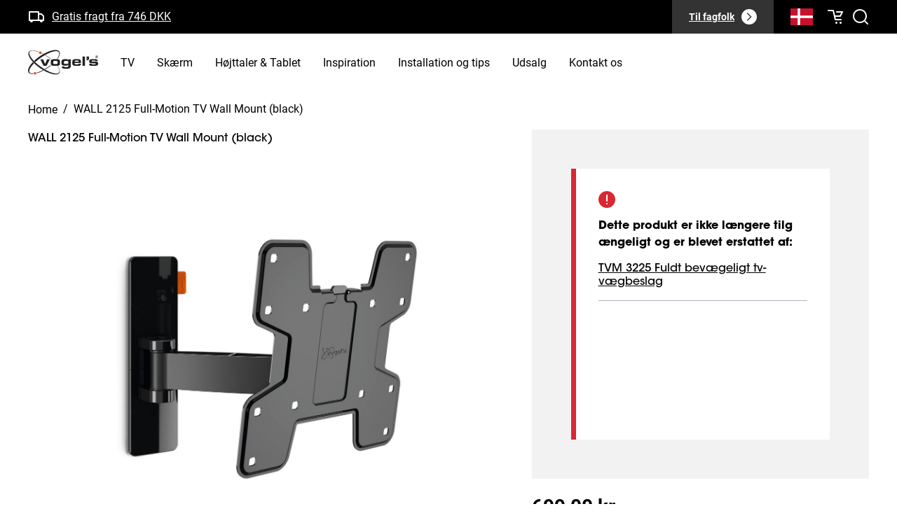

--- FILE ---
content_type: text/html; charset=utf-8
request_url: https://www.vogels.com/da-dk/c/wall-2125-full-motion-tv-wall-mount-black
body_size: 32239
content:
<!DOCTYPE html><html lang="da-dk"><head prefix="og: http://ogp.me/ns# fb: http://ogp.me/ns/fb# product: http://ogp.me/ns/product#"><meta charSet="utf-8"/><meta name="google-site-verification" content="2tpR-EAjIZhBs_K219coviawmeEYIIoGT_RT0VujP2I"/><link rel="preload" href="/fonts/ITCAvantGardeStdBk.otf" as="font" crossorigin="anonymous"/><link rel="preload" href="/fonts/ITCAvantGardeStdMd.otf" as="font" crossorigin="anonymous"/><link rel="preload" href="/fonts/ITCAvantGardeStdDemi.otf" as="font" crossorigin="anonymous"/><link rel="preload" href="/fonts/ITCAvantGardeStdBold.otf" as="font" crossorigin="anonymous"/><link rel="dns-prefetch" href="https://data.vogels.com"/><link rel="dns-prefetch" href="https://consentcdn.cookiebot.com"/><link rel="dns-prefetch" href="https://consent.cookiebot.com"/><link rel="dns-prefetch" href="https://consentcdn.cookiebot.eu"/><link rel="dns-prefetch" href="https://consent.cookiebot.eu"/><link rel="dns-prefetch" href="https://www.googletagmanager.com"/><link rel="dns-prefetch" href="https://region1.analytics.google.com"/><link rel="dns-prefetch" href="https://widgets.trustedshops.com"/><link rel="dns-prefetch" href="https://apps.bazaarvoice.com"/><link rel="dns-prefetch" href="https://js-eu1.hubspot.com"/><link rel="preconnect" href="https://data.vogels.com"/><link rel="preconnect" href="https://consentcdn.cookiebot.com"/><link rel="preconnect" href="https://consent.cookiebot.com"/><link rel="preconnect" href="https://consentcdn.cookiebot.eu"/><link rel="preconnect" href="https://consent.cookiebot.eu"/><link rel="preconnect" href="https://www.googletagmanager.com"/><link rel="preconnect" href="https://region1.analytics.google.com"/><link rel="preconnect" href="https://widgets.trustedshops.com"/><link rel="preconnect" href="https://apps.bazaarvoice.com"/><link rel="preconnect" href="https://js-eu1.hubspot.com"/><link rel="shortcut icon" href="/favicon.ico"/><link rel="icon" sizes="16x16 32x32 64x64" href="/favicon.ico"/><link rel="icon" type="image/png" sizes="196x196" href="/favicon-192.png"/><link rel="icon" type="image/png" sizes="160x160" href="/favicon-160.png"/><link rel="icon" type="image/png" sizes="96x96" href="/favicon-96.png"/><link rel="icon" type="image/png" sizes="64x64" href="/favicon-64.png"/><link rel="icon" type="image/png" sizes="32x32" href="/favicon-32.png"/><link rel="icon" type="image/png" sizes="16x16" href="/favicon-16.png"/><link rel="apple-touch-icon" href="/favicon-57.png"/><link rel="apple-touch-icon" sizes="114x114" href="/favicon-114.png"/><link rel="apple-touch-icon" sizes="72x72" href="/favicon-72.png"/><link rel="apple-touch-icon" sizes="144x144" href="/favicon-144.png"/><link rel="apple-touch-icon" sizes="60x60" href="/favicon-60.png"/><link rel="apple-touch-icon" sizes="120x120" href="/favicon-120.png"/><link rel="apple-touch-icon" sizes="76x76" href="/favicon-76.png"/><link rel="apple-touch-icon" sizes="152x152" href="/favicon-152.png"/><link rel="apple-touch-icon" sizes="180x180" href="/favicon-180.png"/><link rel="manifest" href="/manifest.json"/><meta name="viewport" content="width=device-width, initial-scale=1.0, maximum-scale=1.0, user-scalable=no"/><meta name="format-detection" content="telephone=no"/><meta name="msapplication-TileImage" content="/favicon-144.png"/><meta name="msapplication-tap-highlight" content="no"/><meta name="theme-color" content="#FFFFFF"/><meta name="application-name" content="Vogel&#x27;s"/><meta name="apple-mobile-web-app-status-bar-style" content="default"/><meta name="apple-mobile-web-app-title" content="Vogel&#x27;s"/><meta name="mobile-web-app-capable" content="yes"/><meta name="msapplication-config" content="/browserconfig.xml"/><meta name="msapplication-TileColor" content="#FFFFFF"/><link rel="manifest" href="/manifest.json"/><link rel="shortcut icon" href="/favicon.ico"/><meta name="twitter:card" content="summary_large_image"/><style nonce="OTZhZWNiZTUtMzk4ZC00MGY2LWIxM2MtMjI5NzQyNTkyM2Rk">@font-face{font-display:swap;font-family:"ITC Avant Garde Gothic Std, AvantGarde";font-style:normal;font-weight:400;src:url("/fonts/ITCAvantGardeStdBk.otf") format("opentype");}@font-face{font-display:swap;font-family:"AvantGarde";font-style:normal;font-weight:400;src:url("/fonts/ITCAvantGardeStdBk.otf") format("opentype");}@font-face{font-display:swap;font-family:"ITC Avant Garde Gothic Std";font-style:normal;font-weight:500;src:url("/fonts/ITCAvantGardeStdMd.otf") format("opentype");}@font-face{font-display:swap;font-family:"ITC Avant Garde Gothic Std";font-style:normal;font-weight:600;src:url("/fonts/ITCAvantGardeStdDemi.otf") format("opentype");}@font-face{font-display:swap;font-family:"ITC Avant Garde Gothic Std";font-style:normal;font-weight:700;src:url("/fonts/ITCAvantGardeStdBold.otf") format("opentype");}@font-face{font-display:swap;font-family:"Roboto";font-style:normal;font-weight:400;src:url("/fonts/Roboto-Regular.woff2") format("woff2");}@font-face{font-display:swap;font-family:"Roboto";font-style:normal;font-weight:700;src:url("/fonts/Roboto-Bold.woff2") format("woff2");}</style><script type="application/ld+json">{"@context":"https://schema.org","@type":"Organization","logo":"https://www.vogels.com/media/uploads/vogels-logo.jpg","name":"Vogel&apos;s","sameAs":["https://www.facebook.com/VogelsExperience/","https://www.youtube.com/user/VogelsExperience","https://www.instagram.com/vogelsexperience/","https://www.linkedin.com/company/vogels","https://www.pinterest.com/vogelsxperience/"],"url":"https://www.vogels.com/da-dk/c"}</script><meta property="og:description" content="For TVs up to 40 inch (102 cm)  WALL 2125 is a durable TV wall mount, suitable for 19 to 40 inch (48 to 102 cm) TVs weighing up to 15 kg (33 lbs). Get the perfect viewing angle  Place a small TV in a handy spot on the wall or in a corner of your kitchen, a workspace or a kid&#x27;s bedroom with the WALL 2125 TV wall mount. Easily swing your TV away from the wall and tilt it up or down for the perfect view."/><meta property="og:url" content="https://www.vogels.com/da-dk/c/wall-2125-full-motion-tv-wall-mount-black"/><meta property="og:type" content="product"/><meta property="og:image" content="https://upgrade.vogels.com/media/catalog/product/cache/fa3b284f534955532d65ce85e89bd9d7/w/e/web_version-8352060_wall2125_product_image_0101.png"/><meta property="product:price:amount" content="699"/><meta property="product:price:currency" content="DKK"/><meta name="robots" content="index,follow"/><meta property="og:title" content="| Vogel&#x27;s"/><link rel="canonical" href="https://www.vogels.com/da-dk/c/wall-2125-full-motion-tv-wall-mount-black"/><meta name="title" content="| Vogel&#x27;s"/><title>| Vogel&#x27;s</title><script type="application/ld+json">{"@context":"https://schema.org","@type":"Product","@id":"https://www.vogels.com/da-dk/c/wall-2125-full-motion-tv-wall-mount-black","productGroup":"","description":"The WALL series: simply smart value  Vogel&apos;s designers drew upon over 40 years of highly durable Dutch design for the audiovisual market when they developed the clean and modern brackets of the WALL series. This resulted in affordable, smart wall brackets backed by a lifetime guarantee. Simply smart value. Want a great angle from any position?  Need a perfect viewing angle, no matter where you are in the room? Take a look at our full-motion TV wall brackets, which turn up to 180°.","color":"Sort","sku":"8352060","category":"","size":"19 - 40 inch","productId":3651,"model":"WALL 2125","award":"","GTIN13":"8712285327704","image":["https://upgrade.vogels.com/media/catalog/product/cache/fa3b284f534955532d65ce85e89bd9d7/w/e/web_version-8352060_wall2125_product_image_0101.png","https://upgrade.vogels.com/media/catalog/product/cache/fa3b284f534955532d65ce85e89bd9d7/w/e/web_version-wall-2125-white-ambiance_image-0401.png","https://upgrade.vogels.com/media/catalog/product/cache/fa3b284f534955532d65ce85e89bd9d7/w/e/web_version-8352060_wall2125_detail_image_0201.png","https://upgrade.vogels.com/media/catalog/product/cache/fa3b284f534955532d65ce85e89bd9d7/w/e/web_version-8352060_wall2125_dimensions_image_0501.png","https://upgrade.vogels.com/media/catalog/product/cache/fa3b284f534955532d65ce85e89bd9d7/w/e/web_version-8352060_wall2125_packagingfront_image_0701.png","https://upgrade.vogels.com/media/catalog/product/cache/fa3b284f534955532d65ce85e89bd9d7/w/e/web_version-wall-2125-black-ambiance_image-0401.png","https://upgrade.vogels.com/media/catalog/product/cache/fa3b284f534955532d65ce85e89bd9d7/w/e/web_version-wall-2125-black-category_image-0301.png"],"brand":{"@type":"Brand","name":"Vogel&apos;s"},"offers":{"availability":"https://schema.org/OutOfStock","itemCondition":"https://schema.org/NewCondition","price":699,"priceCurrency":"DKK","url":"https://www.vogels.com/da-dk/c/wall-2125-full-motion-tv-wall-mount-black","@type":"Offer","seller":{"@type":"Organization","name":"Vogel&apos;s"}},"name":"WALL 2125 Full-Motion TV Wall Mount (black)"}</script><meta name="next-head-count" content="72"/><link rel="manifest" href="/manifest.json"/><link rel="apple-touch-icon" href="/icons/icon-192x192.png"/><meta name="theme-color" content="#ea5733"/><link nonce="OTZhZWNiZTUtMzk4ZC00MGY2LWIxM2MtMjI5NzQyNTkyM2Rk" rel="preload" href="/_next/static/css/55278fc833c7a365.css" as="style"/><link nonce="OTZhZWNiZTUtMzk4ZC00MGY2LWIxM2MtMjI5NzQyNTkyM2Rk" rel="stylesheet" href="/_next/static/css/55278fc833c7a365.css" data-n-p=""/><noscript data-n-css="OTZhZWNiZTUtMzk4ZC00MGY2LWIxM2MtMjI5NzQyNTkyM2Rk"></noscript><script defer="" nonce="OTZhZWNiZTUtMzk4ZC00MGY2LWIxM2MtMjI5NzQyNTkyM2Rk" nomodule="" src="/_next/static/chunks/polyfills-42372ed130431b0a.js"></script><script src="/_next/static/chunks/webpack-5d6a646561b10ffc.js" nonce="OTZhZWNiZTUtMzk4ZC00MGY2LWIxM2MtMjI5NzQyNTkyM2Rk" defer=""></script><script src="/_next/static/chunks/framework-80c0ecef7b1322de.js" nonce="OTZhZWNiZTUtMzk4ZC00MGY2LWIxM2MtMjI5NzQyNTkyM2Rk" defer=""></script><script src="/_next/static/chunks/main-0865d616e13688db.js" nonce="OTZhZWNiZTUtMzk4ZC00MGY2LWIxM2MtMjI5NzQyNTkyM2Rk" defer=""></script><script src="/_next/static/chunks/pages/_app-38a59992bbdb6060.js" nonce="OTZhZWNiZTUtMzk4ZC00MGY2LWIxM2MtMjI5NzQyNTkyM2Rk" defer=""></script><script src="/_next/static/chunks/1677-002a95ad6503304e.js" nonce="OTZhZWNiZTUtMzk4ZC00MGY2LWIxM2MtMjI5NzQyNTkyM2Rk" defer=""></script><script src="/_next/static/chunks/907-88804778db2fdee8.js" nonce="OTZhZWNiZTUtMzk4ZC00MGY2LWIxM2MtMjI5NzQyNTkyM2Rk" defer=""></script><script src="/_next/static/chunks/pages/%5Bbusiness_type%5D/%5B%5B...slug%5D%5D-36507f6eab227de7.js" nonce="OTZhZWNiZTUtMzk4ZC00MGY2LWIxM2MtMjI5NzQyNTkyM2Rk" defer=""></script><script src="/_next/static/2.6.3/_buildManifest.js" nonce="OTZhZWNiZTUtMzk4ZC00MGY2LWIxM2MtMjI5NzQyNTkyM2Rk" defer=""></script><script src="/_next/static/2.6.3/_ssgManifest.js" nonce="OTZhZWNiZTUtMzk4ZC00MGY2LWIxM2MtMjI5NzQyNTkyM2Rk" defer=""></script><style data-styled="" data-styled-version="5.3.6" nonce="OTZhZWNiZTUtMzk4ZC00MGY2LWIxM2MtMjI5NzQyNTkyM2Rk"></style></head><body><div id="__next"><style>
      /* Source: https://unpkg.com/nprogress@0.2.0/nprogress.css + styled-components implementation */
      /* Make clicks pass-through */
      #nprogress {
        pointer-events: none;
      }
      #nprogress .bar {
        background: #29D;
        position: fixed;
        z-index: 99999;
        top: 0;
        left: 0;
        width: 100%;
        height: 2px;
      }
      /* Fancy blur effect */
      #nprogress .peg {
        display: block;
        position: absolute;
        right: 0px;
        width: 100px;
        height: 100%;
        box-shadow: 0 0 10px #29D, 0 0 5px #29D;
        opacity: 1.0;
        -webkit-transform: rotate(3deg) translate(0px, -4px);
            -ms-transform: rotate(3deg) translate(0px, -4px);
                transform: rotate(3deg) translate(0px, -4px);
      }
      /* Remove these to get rid of the spinner */
      #nprogress .spinner {
        display: block;
        position: fixed;
        z-index: 99999;
        top: 15px;
        right: 15px;
      }
      #nprogress .spinner-icon {
        width: 18px;
        height: 18px;
        box-sizing: border-box;
        border: solid 2px transparent;
        border-top-color: #29D;
        border-left-color: #29D;
        border-radius: 50%;
        -webkit-animation: nprogress-spinner 400ms linear infinite;
                animation: nprogress-spinner 400ms linear infinite;
      }
      .nprogress-custom-parent {
        overflow: hidden;
        position: relative;
      }
      .nprogress-custom-parent #nprogress .spinner,
      .nprogress-custom-parent #nprogress .bar {
        position: absolute;
      }
      @-webkit-keyframes nprogress-spinner {
        0%   { -webkit-transform: rotate(0deg); }
        100% { -webkit-transform: rotate(360deg); }
      }
      @keyframes nprogress-spinner {
        0%   { transform: rotate(0deg); }
        100% { transform: rotate(360deg); }
      }
  </style><header data-id="HeaderBase" class="sc-fd19329d-0 hsQjjk"><div data-id="Preheader" class="sc-fd19329d-1 cgUWXd"><div class="sc-fd19329d-2 dKkRMs"><div class="sc-b5c689e-0 kjeTcP"><ul class="sc-b5c689e-1 jxXhOE"><li><div class="sc-b5c689e-2 dtjulU"><svg viewBox="0 0 24 24" width="24" height="24" data-testid="Delivery"><g><path clip-rule="evenodd" d="m2 4h13c.5523 0 1 .44772 1 1v2h3c.2761 0 .5262.11192.7071.29289l3 3.00001c.181.181.2929.431.2929.7071v6c0 .5523-.4477 1-1 1h-1c0 1.1046-.8954 2-2 2s-2-.8954-2-2h-10c0 1.1046-.89543 2-2 2s-2-.8954-2-2h-1c-.55228 0-1-.4477-1-1v-12c0-.55228.44772-1 1-1zm19 7.4142-2.4142-2.4142h-2.5858v7h3 2zm-7-5.4142h-11v10h2 9z" fill-rule="evenodd"></path></g></svg></div><a rel="" href="/da-dk/c/forsendelseoplysninger-vogels-webshop" target="_self">Gratis fragt fra 746 DKK</a></li><li><div class="sc-b5c689e-2 dtjulU"><svg viewBox="0 0 24 24" width="24" height="24" data-testid="Clock"><g><path clip-rule="evenodd" d="m12 21c4.9706 0 9-4.0294 9-9 0-4.97056-4.0294-9-9-9-4.97056 0-9 4.02944-9 9 0 4.9706 4.02944 9 9 9zm0 2c6.0751 0 11-4.9249 11-11 0-6.07513-4.9249-11-11-11-6.07513 0-11 4.92487-11 11 0 6.0751 4.92487 11 11 11z" fill-rule="evenodd"></path><path d="m12 7c-.5523 0-1-.44772-1-1s.4477-1 1-1 1 .44772 1 1-.4477 1-1 1z"></path><path d="m12 13c-.5523 0-1-.4477-1-1s.4477-1 1-1 1 .4477 1 1-.4477 1-1 1z"></path><path d="m8 18c-.55228 0-1-.4477-1-1s.44772-1 1-1 1 .4477 1 1-.44772 1-1 1z"></path><g clip-rule="evenodd" fill-rule="evenodd"><path d="m11 12v-6h2v6z"></path><path d="m12.7809 12.6247-4.00003 5-1.56174-1.2494 3.99997-5z"></path></g></g></svg></div><a rel="" href="/da-dk/c/forsendelseoplysninger-vogels-webshop" target="_self">Bestilt på hverdage før kl. 16, afsendt i dag!</a></li><li><div class="sc-b5c689e-2 dtjulU"><svg viewBox="0 0 24 24" width="24" height="24" data-testid="Return"><g><path clip-rule="evenodd" d="m1 4.5c0-1.10457.89543-2 2-2h15c1.1046 0 2 .89543 2 2v2c1.6568.00003 2.9999 1.34317 2.9999 3 0 1.6568-1.3431 3-2.9999 3v7c0 1.1046-.8954 2-2 2h-15c-1.10457 0-2-.8954-2-2zm17 6h-7.0858l1.1213-1.12132c.3906-.39052.3906-1.02369 0-1.41421-.3905-.39053-1.0237-.39053-1.4142 0l-2.82841 2.82843c-.39052.3905-.39052 1.0237 0 1.4142l2.82841 2.8284c.3905.3906 1.0237.3906 1.4142 0 .3906-.3905.3906-1.0237 0-1.4142l-1.1213-1.1213h7.0858v6c0 .5523-.4477 1-1 1h-13c-.55228 0-1-.4477-1-1v-13c0-.55228.44772-1 1-1h13c.5523 0 1 .44772 1 1zm2 0c.5523 0 .9999-.4477.9999-1 0-.55226-.4476-.99997-.9999-1z" fill-rule="evenodd"></path></g></svg></div><a rel="" href="/da-dk/c/returforsendelser-vogels-webshop" target="_self">Gratis returnering inden for 30 dage</a></li><li><div class="sc-b5c689e-2 dtjulU"><svg class="sc-1180af59-0 bwHPLF" width="24" height="24" viewBox="0 0 24 24" color="currentColor"><path xmlns="http://www.w3.org/2000/svg" fill-rule="evenodd" clip-rule="evenodd" d="M21.7071 6.70708L8.20711 20.2071L1.79287 13.7928L3.20708 12.3786L8.20711 17.3786L20.2929 5.29287L21.7071 6.70708Z"></path></svg></div><a rel="" href="/da-dk/c/om-vogels/vogels-is-a-b-corp-impact-with-av-mounting-solutions" target="_self">B Corp certificeret</a></li></ul></div><div class="sc-fd19329d-4 cDChYP"><div class="sc-fd19329d-33 nAkBN"><a href="/da-dk/p" aria-label="Til fagfolk"><div class="sc-fd19329d-30 cAsCec"><span>Til fagfolk</span><div class="sc-fd19329d-31 cwuMsI"><svg class="sc-1180af59-0 ddqgwc" width="16" height="16" viewBox="0 0 24 24" color="var(--color-secondary-darkest)"><path xmlns="http://www.w3.org/2000/svg" fill-rule="evenodd" clip-rule="evenodd" d="M14.5857 12L7.29285 4.70711L8.70706 3.29289L17.4142 12L8.70706 20.7071L7.29285 19.2929L14.5857 12Z"></path></svg></div></div></a></div><div class="sc-fd19329d-3 eSJPtm"><div class="sc-81554b86-0 esola"><button aria-label="Søg" class="sc-81554b86-2 cYHNEp"><img alt="dk" src="https://cdnjs.cloudflare.com/ajax/libs/flag-icon-css/3.4.3/flags/4x3/dk.svg" style="display:inline-block;width:32px;height:32px;vertical-align:middle"/></button></div><a href="/da-dk/c/checkout/cart" aria-label="cart" rel="" target="_self" class="sc-fd19329d-39 kKAxZj"><svg viewBox="0 0 24 24" width="24" height="24" data-testid="Cart" fill="var(--color-white)"><g><path d="m15 20.5c0 .8284-.6716 1.5-1.5 1.5s-1.5-.6716-1.5-1.5.6716-1.5 1.5-1.5 1.5.6716 1.5 1.5z"></path><path d="m21 20.5c0 .8284-.6716 1.5-1.5 1.5s-1.5-.6716-1.5-1.5.6716-1.5 1.5-1.5 1.5.6716 1.5 1.5z"></path><path clip-rule="evenodd" d="m8.20449 4h-6.20449v-2h7c.46566 0 .86968.32141.97439.77514l2.82111 12.22486h7.2045v2h-8c-.4657 0-.8697-.3214-.9744-.7751z" fill-rule="evenodd"></path><path clip-rule="evenodd" d="m14 4h8c.3466 0 .6684.17945.8507.47427.1822.29482.1987.66296.0437.97294l-3 5.99999c-.1694.3388-.5156.5528-.8944.5528h-8v-2h7.382l2-4h-6.382z" fill-rule="evenodd"></path><path d="m3 3c0 .55228-.44772 1-1 1s-1-.44772-1-1 .44772-1 1-1 1 .44772 1 1z"></path><path d="m21 16c0 .5523-.4477 1-1 1s-1-.4477-1-1 .4477-1 1-1 1 .4477 1 1z"></path><path d="m15 5c0 .55228-.4477 1-1 1s-1-.44772-1-1 .4477-1 1-1 1 .44772 1 1z"></path></g></svg></a></div></div></div></div><div class="sc-fd19329d-5 gWDKCC"><div data-id="MenuWrapper" class="sc-fd19329d-6 cinemv"><a href="/da-dk/c" aria-label="home" style="margin-right:16px" rel="" target="_self"><div width="100px" height="36px" class="sc-9a4eb498-0 lamnjY"><svg xmlns="http://www.w3.org/2000/svg" viewBox="0 0 428.587 150.625"><path d="M75.037 8.74a8.02 8.02 0 00-8.022 8.021 8.023 8.023 0 1016.045 0c0-4.43-3.59-8.021-8.023-8.021M43.093 134.578a8.028 8.028 0 00-8.027 8.028c0 4.428 3.595 8.019 8.027 8.019 4.426 0 8.022-3.591 8.022-8.019 0-4.435-3.596-8.028-8.022-8.028" fill="#f1511b"></path><path d="M140.813 56.468c-.028.018-.058.033-.087.05a.82.82 0 00.086-.05M94.139 125.656a272.986 272.986 0 01-3.731-2.19c-13.186 6.815-25.953 12.05-37.366 15.445.4 1.076.631 2.232.659 3.44 12.44-3.545 26.218-9.19 40.438-16.695M14.075 140.82c-14.503-7.63-4.34-31.68 22.152-58.73a222.715 222.715 0 01-7.206-7.4C4.273 100.979-6.629 126.241 4.144 138.85c5.479 6.411 15.771 8.759 29.043 7.539a10.542 10.542 0 01-.677-3.249c-7.719.701-14.054-.008-18.436-2.32M137.285 93.258c-.667.529-1.329 1.051-2.006 1.574a298.453 298.453 0 01-32.726 21.98c1.21.711 2.417 1.413 3.62 2.097a298.372 298.372 0 0019.435-12.565 296.851 296.851 0 0013.967-10.433 11.385 11.385 0 01-2.29-2.653" fill="#231f20"></path><path d="M190.701 7.859C177.681-7.376 137.517.306 94.59 24.387c-.72.408-1.442.813-2.165 1.225a299.126 299.126 0 00-23.186 14.75c-7.812 5.489-15.107 11.156-21.81 16.886l-.025-.04c-.142.123-.277.242-.415.365a252.008 252.008 0 00-9.54 8.64 239.292 239.292 0 007.486 7.425 291.154 291.154 0 016.797-6.076l.005.019c.34-.289.699-.597 1.059-.894a369.822 369.822 0 0111.85-9.588c12.565-9.717 25.6-18.354 38.316-25.61.694-.398 1.39-.788 2.086-1.178 33.934-19.007 65.26-27.942 78.87-20.782 11.545 6.081 8.39 22.926-6.42 43.361a98.6 98.6 0 011.785.108c.12.005.24.011.36.024.6.043 1.19.09 1.757.146 13.303-18.983 17.487-35.725 9.302-45.31M140.726 56.518a12.611 12.611 0 010 0M140.726 56.518a12.611 12.611 0 010 0M85.268 19.604a10.3 10.3 0 01-.764 1.971 280.977 280.977 0 016.292 3.177c.714-.413 1.434-.826 2.148-1.232a263.956 263.956 0 00-7.676-3.916" fill="#231f20"></path><path d="M140.813 56.468c.258-.164.53-.328.81-.48h.003a288.734 288.734 0 00-15.4-11.824 300.567 300.567 0 00-19.665-12.943c-.689.385-1.381.774-2.074 1.166a299.362 299.362 0 0132.24 22.131c1.08.85 2.147 1.706 3.2 2.563.258-.195.52-.384.8-.563.028-.017.058-.032.085-.05M180.85 100.044c7.795 11.65 11.821 22.191 11.049 30.232-.503 5.205-3.008 9.001-7.446 11.288-13.892 7.153-45.653-2.209-79.794-21.767a294.538 294.538 0 01-3.626-2.109c-12.083-7.137-24.39-15.518-36.252-24.863-7.614-6.002-14.642-12.093-20.976-18.135a238.562 238.562 0 01-7.459-7.417C17.624 47.815 6.83 29.625 7.956 17.936c.461-4.828 2.869-8.396 7.152-10.601 9.336-4.807 27.524-2.681 49.975 5.804.24-.65.535-1.269.889-1.85C38.218.946 15.324-.167 6.108 10.42c-3.342 3.837-4.66 9.006-3.915 15.36 1.545 13.182 11.85 30.28 27.97 47.711 2.29 2.476 4.7 4.956 7.217 7.432 9.52 9.382 20.596 18.713 32.779 27.434a300.138 300.138 0 0021.868 14.265c1.247.737 2.487 1.46 3.73 2.166 42.166 24.07 81.66 32.087 94.52 17.308 3.342-3.839 4.656-9.005 3.914-15.36-.916-7.832-4.94-17.046-11.419-26.884-.616.067-1.257.136-1.922.192M180.85 100.044a95.375 95.375 0 010 0M180.85 100.044a95.375 95.375 0 010 0" fill="#231f20"></path><path d="M133.586 56.772L113.97 96.436H94.69L75.07 56.77h16.563l12.74 28.454 12.74-28.453h16.473M167.056 86.414c12.656 0 13.761-1.361 13.761-10.193 0-7.39-.848-9.514-14.013-9.514-11.21 0-13.248 1.87-13.248 10.021 0 9.09 2.461 9.686 13.5 9.686zm-1.016-30.577c21.317 0 29.555 1.36 29.555 16.988 0 20.979-1.019 24.46-29.641 24.46-19.705 0-27.178-1.362-27.178-18.01 0-18.853.935-23.438 27.264-23.438zm1.016 30.577c12.656 0 13.761-1.361 13.761-10.193 0-7.39-.848-9.514-14.013-9.514-11.21 0-13.248 1.87-13.248 10.021 0 9.09 2.461 9.686 13.5 9.686zm-1.016-30.577c21.317 0 29.555 1.36 29.555 16.988 0 20.979-1.019 24.46-29.641 24.46-19.705 0-27.178-1.362-27.178-18.01 0-18.853.935-23.438 27.264-23.438M232.886 85.31c10.109 0 13.673-1.106 13.673-7.305 0-10.533-.848-11.211-14.774-11.211-11.133 0-12.485 1.359-12.485 9.175 0 8.15 1.352 9.34 13.586 9.34zM246.82 56.77h14.695v41.361c0 6.03-2.895 11.126-7.648 13.848-3.91 2.291-11.131 3.14-21.315 3.14-16.905 0-26.25-1.954-26.506-14.524h14.949c.427 3.736 3.74 4.25 12.317 4.25 10.959 0 13.508-2.214 13.508-9.177V88.11c-3.063 6.028-6.46 8.07-17.5 8.07-17.663 0-25.056-2.46-25.056-18.175 0-2.463.344-5.948.514-9.772.42-8.148 7.554-12.31 21.148-12.31 13.506 0 17.496-.173 20.894 8.236V56.77M309.59 71.72v-1.19c0-5.35-3.314-5.775-11.463-5.775-8.413 0-12.998.254-12.998 5.86v1.105h24.461zm-24.461 9.09c0 5.775 2.548 7.129 11.041 7.129 11.21 0 13.08.084 13.334-4.501h14.523c-.08 10.7-6.197 13.847-22.167 13.847-22.678 0-31.506-1.616-31.506-19.194 0-20.98 6.113-22.084 30.066-22.084 9.17 0 15.451.764 18.935 3.824 5.44 4.665 4.42 10.867 4.672 19.444H285.13v1.535M333.706 96.435h15.029v-56.65h-15.029v56.65zM397.495 81.233c-15.116 0-23.95.256-23.95-12.317 0-4.16 1.62-7.813 4.331-9.769 3.317-2.463 11.128-3.224 23.784-3.224 18.686 0 24.204.849 24.966 11.633H411.17c-.34-2.547-2.888-2.886-10.441-2.886-7.734 0-12.064 0-12.064 3.563 0 3.06 3.312 2.809 11.632 2.809 1.787 0 3.994-.087 5.692-.087 15.714 0 22.596.935 22.596 11.892 0 12.229-5.946 14.352-28.71 14.352-17.58 0-26.33-.254-26.584-13.08h15.374c0 3.82 3.312 4.078 11.891 4.078 9.598 0 13.25 0 13.25-3.91 0-2.798-2.292-3.054-7.649-3.054h-8.662M372.52 40.126v13.125c0 7.18-3.223 9.351-11.026 9.351-1.054 0-3.994 0-4.924-.064v-6.503c.494.065.805.189 1.304.189 3.032 0 5.6-1.735 5.661-4.582h-5.233V40.126h14.218M419.475 41.309c1.26 0 2.39-.09 2.39-1.598 0-1.22-1.109-1.444-2.144-1.444h-2.025v3.042h1.779zm-1.779 5.52h-1.49v-9.823h3.743c2.321 0 3.471.854 3.471 2.794 0 1.754-1.107 2.524-2.549 2.703l2.797 4.327h-1.67l-2.594-4.26h-1.708v4.26zm1.804 2.19c3.855 0 6.894-3.02 6.894-7.125 0-4.034-3.039-7.075-6.894-7.075-3.902 0-6.944 3.041-6.944 7.075 0 4.105 3.041 7.124 6.944 7.124zm-8.658-7.125c0-4.888 3.97-8.496 8.658-8.496 4.64 0 8.605 3.608 8.605 8.496 0 4.936-3.965 8.544-8.605 8.544-4.688 0-8.658-3.608-8.658-8.544" fill="#231f20"></path></svg></div></a><div class="sc-fd19329d-7 exziER"><div class="sc-fd19329d-10 RAWgl">TV</div><div class="sc-fd19329d-10 RAWgl">Skærm</div><div class="sc-fd19329d-10 RAWgl">Højttaler &amp; Tablet</div><div class="sc-fd19329d-10 RAWgl">Inspiration</div><a href="/da-dk/c/installation-tips" rel="" target="_self"><div class="sc-fd19329d-10 dlYTSJ">Installation og tips</div></a><a href="/da-dk/c/outlet" rel="" target="_self"><div class="sc-fd19329d-10 dlYTSJ">Udsalg</div></a><a href="/da-dk/c/kunde-service" rel="" target="_self"><div class="sc-fd19329d-10 dlYTSJ">Kontakt os</div></a></div><div class="sc-fd19329d-32 dNeVt"><div class="sc-fd19329d-34 gSWCKg"><svg viewBox="0 0 24 24" width="24" height="24" data-testid="Search" fill="var(--color-secondary-darkest)"><g><path clip-rule="evenodd" d="m11 19c4.4183 0 8-3.5817 8-8 0-4.41828-3.5817-8-8-8-4.41828 0-8 3.58172-8 8 0 4.4183 3.58172 8 8 8zm0 2c5.5228 0 10-4.4772 10-10 0-5.52285-4.4772-10-10-10-5.52285 0-10 4.47715-10 10 0 5.5228 4.47715 10 10 10z" fill-rule="evenodd"></path><path clip-rule="evenodd" d="m21.2929 22.7071-4-4 1.4142-1.4142 4 4z" fill-rule="evenodd"></path><path d="m22 23c-.5523 0-1-.4477-1-1s.4477-1 1-1 1 .4477 1 1-.4477 1-1 1z"></path></g></svg></div><div role="presentation" class="sc-fd19329d-18 eYgnFV"><svg class="sc-1180af59-0 bwHPLF" width="32" height="32" viewBox="0 0 24 24" color="currentColor"><path fill-rule="evenodd" clip-rule="evenodd" d="M0 4a1 1 0 0 1 1-1h22a1 1 0 1 1 0 2H1a1 1 0 0 1-1-1Zm0 7.467a1 1 0 0 1 1-1h22a1 1 0 1 1 0 2H1a1 1 0 0 1-1-1Zm1 6.466a1 1 0 1 0 0 2h22a1 1 0 1 0 0-2H1Z"></path></svg></div></div></div></div></header><div class="sc-47f2bd5-1 kGqHKS"><div class="Grid__Grid-dQIlvq sc-6c19a401-0 jkVmkq hgSLmT"><div width="12" class="Cell__Cell-jmKSli glQQcd"><div class="sc-47f2bd5-0 bBhFoc"><div class="sc-cc2d167e-0 glvneN"><div class="sc-cc2d167e-1 jyegqB"><a aria-label="Homepage" href="/da-dk/c" class="sc-cc2d167e-4 fCacaq">Home</a><div class="sc-cc2d167e-3 bbvyAX"><span class="sc-cc2d167e-5 kUMaQj">/</span><div class="sc-cc2d167e-2 knkXGD"><div class="sc-cc2d167e-6 jLLLKP">WALL 2125 Full-Motion TV Wall Mount (black)</div></div></div></div></div></div><div class="sc-47f2bd5-2 bYBOOq"><div class="sc-1d4b830a-3 kTUShM"><h1 id="about" class="sc-47f2bd5-3 ishpls">WALL 2125 Full-Motion TV Wall Mount (black)</h1></div><div role="presentation" style="text-decoration:none"><div class="inline-rating" data-bv-show="rating_summary" data-bv-product-id="8352060"></div></div></div></div></div><div class="sc-47f2bd5-14 cAtACl"><div class="sc-47f2bd5-15 kvCrea"><p class="sc-47f2bd5-16 jvWXvq">WALL 2125 Full-Motion TV Wall Mount (black)</p><div class="sc-47f2bd5-17 iNXxva"><div class="sc-47f2bd5-18 abIBU"><div class="sc-cbb45587-0 jLQhiG"><div class="sc-cbb45587-1 lhxoXq"><div class="sc-cbb45587-2 ccAUiu">699,00 kr.</div></div></div></div></div></div></div><div class="sc-47f2bd5-5 gANxt"><div class="Grid__Grid-dQIlvq sc-6c19a401-0 aPyYA hgSLmT"><div width="12" style="padding:0 24px" class="Cell__Cell-jmKSli glQQcd"><div class="sc-c7e920ee-0 icoCgG"><div class="slider-container" style="position:relative"><div aria-live="polite" aria-atomic="true" style="position:absolute;width:1px;height:1px;overflow:hidden;padding:0;margin:-1px;clip:rect(0, 0, 0, 0);white-space:nowrap;border:0" tabindex="-1">Slide 1 of 8</div><div class="slider-frame" style="overflow:hidden;width:100%;position:relative;outline:none;height:auto;transition:height 300ms ease-in-out;will-change:height;user-select:none" aria-label="carousel-slider" role="region" tabindex="0"><div class="slider-list" style="width:800%;text-align:left;user-select:auto;display:flex"><div class="slide slide-current slide-visible" style="width:12.5%;flex:1;height:auto;padding:0 0px;opacity:1"><div class="sc-c7e920ee-1 jmvVGJ"><figure style="background-position:0% 0%" class="sc-c7e920ee-2 gQTWji"><span style="box-sizing:border-box;display:block;overflow:hidden;width:initial;height:initial;background:none;opacity:1;border:0;margin:0;padding:0;position:absolute;top:0;left:0;bottom:0;right:0"><img alt="Vogel&#x27;s 19 til 40 tommer - Bevægelse (op til 120°) - Vip -10°/+10° - Product" src="[data-uri]" decoding="async" data-nimg="fill" style="position:absolute;top:0;left:0;bottom:0;right:0;box-sizing:border-box;padding:0;border:none;margin:auto;display:block;width:0;height:0;min-width:100%;max-width:100%;min-height:100%;max-height:100%;object-fit:contain"/><noscript><img alt="Vogel&#x27;s 19 til 40 tommer - Bevægelse (op til 120°) - Vip -10°/+10° - Product" loading="lazy" decoding="async" data-nimg="fill" style="position:absolute;top:0;left:0;bottom:0;right:0;box-sizing:border-box;padding:0;border:none;margin:auto;display:block;width:0;height:0;min-width:100%;max-width:100%;min-height:100%;max-height:100%;object-fit:contain" src="https://upgrade.vogels.com/media/catalog/product/cache/fa3b284f534955532d65ce85e89bd9d7/w/e/web_version-8352060_wall2125_product_image_0101.png"/></noscript></span></figure></div></div><div class="slide" style="width:12.5%;flex:1;height:auto;padding:0 0px;opacity:1"><div class="sc-c7e920ee-1 jmvVGJ"><figure style="background-position:0% 0%" class="sc-c7e920ee-2 gQTWji"><span style="box-sizing:border-box;display:block;overflow:hidden;width:initial;height:initial;background:none;opacity:1;border:0;margin:0;padding:0;position:absolute;top:0;left:0;bottom:0;right:0"><img alt="Vogel&#x27;s 19 til 40 tommer - Bevægelse (op til 120°) - Vip -10°/+10° - Ambiance" src="[data-uri]" decoding="async" data-nimg="fill" style="position:absolute;top:0;left:0;bottom:0;right:0;box-sizing:border-box;padding:0;border:none;margin:auto;display:block;width:0;height:0;min-width:100%;max-width:100%;min-height:100%;max-height:100%;object-fit:contain"/><noscript><img alt="Vogel&#x27;s 19 til 40 tommer - Bevægelse (op til 120°) - Vip -10°/+10° - Ambiance" loading="lazy" decoding="async" data-nimg="fill" style="position:absolute;top:0;left:0;bottom:0;right:0;box-sizing:border-box;padding:0;border:none;margin:auto;display:block;width:0;height:0;min-width:100%;max-width:100%;min-height:100%;max-height:100%;object-fit:contain" src="https://upgrade.vogels.com/media/catalog/product/cache/fa3b284f534955532d65ce85e89bd9d7/w/e/web_version-wall-2125-white-ambiance_image-0401.png"/></noscript></span></figure></div></div><div class="slide" style="width:12.5%;flex:1;height:auto;padding:0 0px;opacity:1"><div class="sc-c7e920ee-1 jmvVGJ"><figure style="background-position:0% 0%" class="sc-c7e920ee-2 gQTWji"><span style="box-sizing:border-box;display:block;overflow:hidden;width:initial;height:initial;background:none;opacity:1;border:0;margin:0;padding:0;position:absolute;top:0;left:0;bottom:0;right:0"><img alt="Vogel&#x27;s 19 til 40 tommer - Bevægelse (op til 120°) - Vip -10°/+10° - Detail" src="[data-uri]" decoding="async" data-nimg="fill" style="position:absolute;top:0;left:0;bottom:0;right:0;box-sizing:border-box;padding:0;border:none;margin:auto;display:block;width:0;height:0;min-width:100%;max-width:100%;min-height:100%;max-height:100%;object-fit:contain"/><noscript><img alt="Vogel&#x27;s 19 til 40 tommer - Bevægelse (op til 120°) - Vip -10°/+10° - Detail" loading="lazy" decoding="async" data-nimg="fill" style="position:absolute;top:0;left:0;bottom:0;right:0;box-sizing:border-box;padding:0;border:none;margin:auto;display:block;width:0;height:0;min-width:100%;max-width:100%;min-height:100%;max-height:100%;object-fit:contain" src="https://upgrade.vogels.com/media/catalog/product/cache/fa3b284f534955532d65ce85e89bd9d7/w/e/web_version-8352060_wall2125_detail_image_0201.png"/></noscript></span></figure></div></div><div class="slide" style="width:12.5%;flex:1;height:auto;padding:0 0px;opacity:1"><div class="sc-c7e920ee-1 jmvVGJ"><figure style="background-position:0% 0%" class="sc-c7e920ee-2 gQTWji"><span style="box-sizing:border-box;display:block;overflow:hidden;width:initial;height:initial;background:none;opacity:1;border:0;margin:0;padding:0;position:absolute;top:0;left:0;bottom:0;right:0"><img alt="Vogel&#x27;s 19 til 40 tommer - Bevægelse (op til 120°) - Vip -10°/+10° - Dimensions" src="[data-uri]" decoding="async" data-nimg="fill" style="position:absolute;top:0;left:0;bottom:0;right:0;box-sizing:border-box;padding:0;border:none;margin:auto;display:block;width:0;height:0;min-width:100%;max-width:100%;min-height:100%;max-height:100%;object-fit:contain"/><noscript><img alt="Vogel&#x27;s 19 til 40 tommer - Bevægelse (op til 120°) - Vip -10°/+10° - Dimensions" loading="lazy" decoding="async" data-nimg="fill" style="position:absolute;top:0;left:0;bottom:0;right:0;box-sizing:border-box;padding:0;border:none;margin:auto;display:block;width:0;height:0;min-width:100%;max-width:100%;min-height:100%;max-height:100%;object-fit:contain" src="https://upgrade.vogels.com/media/catalog/product/cache/fa3b284f534955532d65ce85e89bd9d7/w/e/web_version-8352060_wall2125_dimensions_image_0501.png"/></noscript></span></figure></div></div><div class="slide" style="width:12.5%;flex:1;height:auto;padding:0 0px;opacity:1"><div class="sc-c7e920ee-1 jmvVGJ"><figure style="background-position:0% 0%" class="sc-c7e920ee-2 gQTWji"><span style="box-sizing:border-box;display:block;overflow:hidden;width:initial;height:initial;background:none;opacity:1;border:0;margin:0;padding:0;position:absolute;top:0;left:0;bottom:0;right:0"><img alt="Vogel&#x27;s 19 til 40 tommer - Bevægelse (op til 120°) - Vip -10°/+10° - Packaging front" src="[data-uri]" decoding="async" data-nimg="fill" style="position:absolute;top:0;left:0;bottom:0;right:0;box-sizing:border-box;padding:0;border:none;margin:auto;display:block;width:0;height:0;min-width:100%;max-width:100%;min-height:100%;max-height:100%;object-fit:contain"/><noscript><img alt="Vogel&#x27;s 19 til 40 tommer - Bevægelse (op til 120°) - Vip -10°/+10° - Packaging front" loading="lazy" decoding="async" data-nimg="fill" style="position:absolute;top:0;left:0;bottom:0;right:0;box-sizing:border-box;padding:0;border:none;margin:auto;display:block;width:0;height:0;min-width:100%;max-width:100%;min-height:100%;max-height:100%;object-fit:contain" src="https://upgrade.vogels.com/media/catalog/product/cache/fa3b284f534955532d65ce85e89bd9d7/w/e/web_version-8352060_wall2125_packagingfront_image_0701.png"/></noscript></span></figure></div></div><div class="slide" style="width:12.5%;flex:1;height:auto;padding:0 0px;opacity:1"><div class="sc-c7e920ee-1 jmvVGJ"><figure style="background-position:0% 0%" class="sc-c7e920ee-2 gQTWji"><span style="box-sizing:border-box;display:block;overflow:hidden;width:initial;height:initial;background:none;opacity:1;border:0;margin:0;padding:0;position:absolute;top:0;left:0;bottom:0;right:0"><img alt="Vogel&#x27;s 19 til 40 tommer - Bevægelse (op til 120°) - Vip -10°/+10° - Ambiance" src="[data-uri]" decoding="async" data-nimg="fill" style="position:absolute;top:0;left:0;bottom:0;right:0;box-sizing:border-box;padding:0;border:none;margin:auto;display:block;width:0;height:0;min-width:100%;max-width:100%;min-height:100%;max-height:100%;object-fit:contain"/><noscript><img alt="Vogel&#x27;s 19 til 40 tommer - Bevægelse (op til 120°) - Vip -10°/+10° - Ambiance" loading="lazy" decoding="async" data-nimg="fill" style="position:absolute;top:0;left:0;bottom:0;right:0;box-sizing:border-box;padding:0;border:none;margin:auto;display:block;width:0;height:0;min-width:100%;max-width:100%;min-height:100%;max-height:100%;object-fit:contain" src="https://upgrade.vogels.com/media/catalog/product/cache/fa3b284f534955532d65ce85e89bd9d7/w/e/web_version-wall-2125-black-ambiance_image-0401.png"/></noscript></span></figure></div></div><div class="slide" style="width:12.5%;flex:1;height:auto;padding:0 0px;opacity:1"><div class="sc-c7e920ee-1 jmvVGJ"><figure style="background-position:0% 0%" class="sc-c7e920ee-2 gQTWji"><span style="box-sizing:border-box;display:block;overflow:hidden;width:initial;height:initial;background:none;opacity:1;border:0;margin:0;padding:0;position:absolute;top:0;left:0;bottom:0;right:0"><img alt="Vogel&#x27;s 19 til 40 tommer - Bevægelse (op til 120°) - Vip -10°/+10° - Top view" src="[data-uri]" decoding="async" data-nimg="fill" style="position:absolute;top:0;left:0;bottom:0;right:0;box-sizing:border-box;padding:0;border:none;margin:auto;display:block;width:0;height:0;min-width:100%;max-width:100%;min-height:100%;max-height:100%;object-fit:contain"/><noscript><img alt="Vogel&#x27;s 19 til 40 tommer - Bevægelse (op til 120°) - Vip -10°/+10° - Top view" loading="lazy" decoding="async" data-nimg="fill" style="position:absolute;top:0;left:0;bottom:0;right:0;box-sizing:border-box;padding:0;border:none;margin:auto;display:block;width:0;height:0;min-width:100%;max-width:100%;min-height:100%;max-height:100%;object-fit:contain" src="https://upgrade.vogels.com/media/catalog/product/cache/fa3b284f534955532d65ce85e89bd9d7/w/e/web_version-wall-2125-black-category_image-0301.png"/></noscript></span></figure></div></div><div class="slide" style="width:12.5%;flex:1;height:auto;padding:0 0px;opacity:1"><div class="sc-a93e8280-6 ifXivB"><div class="sc-5ff42997-0 clpztN"><div width="100%" class="sc-5ff42997-1 bUxmAZ"><div class="sc-5ff42997-2 ctXoHY"><div class="sc-b792c8d4-1 dxpLax cookieconsent-optout-marketing"><span style="box-sizing:border-box;display:block;overflow:hidden;width:initial;height:initial;background:none;opacity:1;border:0;margin:0;padding:0;position:absolute;top:0;left:0;bottom:0;right:0"><img alt="" src="[data-uri]" decoding="async" data-nimg="fill" style="position:absolute;top:0;left:0;bottom:0;right:0;box-sizing:border-box;padding:0;border:none;margin:auto;display:block;width:0;height:0;min-width:100%;max-width:100%;min-height:100%;max-height:100%;object-fit:cover"/><noscript><img alt="" loading="lazy" decoding="async" data-nimg="fill" style="position:absolute;top:0;left:0;bottom:0;right:0;box-sizing:border-box;padding:0;border:none;margin:auto;display:block;width:0;height:0;min-width:100%;max-width:100%;min-height:100%;max-height:100%;object-fit:cover" src="/images/videoPlaceholder.jpg"/></noscript></span><div class="sc-b792c8d4-0 iKCeIY"><span>Accepter markedsførings-
cookies for at se denne video</span><button class="sc-89bd8dd3-2 khxQKE sc-b792c8d4-2 cMHEXh" aria-label="undefined large primary"><div class="sc-89bd8dd3-3 kzlLCT"><span><svg class="sc-1180af59-0 bwHPLF sc-89bd8dd3-0 gKROfp" width="24" height="24" viewBox="0 0 24 24" color="currentColor"><path xmlns="http://www.w3.org/2000/svg" fill-rule="evenodd" clip-rule="evenodd" d="M14.5857 12L7.29285 4.70711L8.70706 3.29289L17.4142 12L8.70706 20.7071L7.29285 19.2929L14.5857 12Z"></path></svg></span></div><span>Skift cookie-indstillinger</span></button></div></div></div></div></div></div></div></div></div></div><div class="sc-702f78c7-0 irifjc sc-c7e920ee-3 cngmkw"><div class="sc-702f78c7-1 dTLque"><div color="var(--color-primary-dark)" class="sc-702f78c7-2 jWoEuC"></div></div><div class="sc-702f78c7-3 iimFKe"><button class="sc-89bd8dd3-2 fGQBdE" disabled="" aria-label="undefined roundLarge ghost"><span><svg class="sc-1180af59-0 jYTYLk sc-702f78c7-4 iHeYud" width="22" height="22" viewBox="0 0 24 24" color="var(--color-primary-dark)"><g><path d="m8 2c0 .55228-.44772 1-1 1s-1-.44772-1-1 .44772-1 1-1 1 .44772 1 1z"></path><path d="m8 22c0 .5523-.44772 1-1 1s-1-.4477-1-1 .44772-1 1-1 1 .4477 1 1z"></path><path clip-rule="evenodd" d="m15.5858 12-9.29291-9.29289 1.41422-1.41422 9.99999 10.00001c.3905.3905.3905 1.0237 0 1.4142l-9.99999 10-1.41422-1.4142z" fill-rule="evenodd"></path></g></svg></span></button><button class="sc-89bd8dd3-2 cQJOvp" aria-label="undefined roundLarge ghost"><span><svg class="sc-1180af59-0 jYTYLk" width="22" height="22" viewBox="0 0 24 24" color="var(--color-primary-dark)"><g><path d="m8 2c0 .55228-.44772 1-1 1s-1-.44772-1-1 .44772-1 1-1 1 .44772 1 1z"></path><path d="m8 22c0 .5523-.44772 1-1 1s-1-.4477-1-1 .44772-1 1-1 1 .4477 1 1z"></path><path clip-rule="evenodd" d="m15.5858 12-9.29291-9.29289 1.41422-1.41422 9.99999 10.00001c.3905.3905.3905 1.0237 0 1.4142l-9.99999 10-1.41422-1.4142z" fill-rule="evenodd"></path></g></svg></span></button></div></div></div></div><div width="12" class="Cell__Cell-jmKSli glQQcd"><div class="sc-47f2bd5-38 hoYZDr"><div class="sc-47f2bd5-25 bAzlhf"><div data-testid="FixedNotification" class="sc-6aeb2e42-1 bqwjkd sc-47f2bd5-26 eqScjI"><div class="sc-6aeb2e42-0 jXFYrc"><div><svg viewBox="0 0 24 24" width="24" height="24" data-testid="ErrorLarge" fill="var(--color-white)"><circle cx="12" cy="12" fill="var(--color-error)" r="12"></circle><g><path d="m11 18c0-.5523.4477-1 1-1s1 .4477 1 1-.4477 1-1 1-1-.4477-1-1z"></path><path d="m11 14c0-.5523.4477-1 1-1s1 .4477 1 1-.4477 1-1 1-1-.4477-1-1z"></path><path d="m11 6c0-.55228.4477-1 1-1s1 .44772 1 1-.4477 1-1 1-1-.44772-1-1z"></path><path clip-rule="evenodd" d="m13 6v8h-2v-8z" fill-rule="evenodd"></path></g></svg><h5 class="sc-5b674e7a-0 hobeXC sc-47f2bd5-27 cqjSEv" style="font-size:undefinedpx;line-height:undefinedpx">Dette produkt er ikke længere tilg ængeligt og er blevet erstattet af<!-- -->:</h5><a href="/da-dk/c/tvm-3225-fuldt-bevaegeligt-tv-vaegbeslag" rel="" target="_self">TVM 3225 Fuldt bevægeligt tv-vægbeslag</a><div class="sc-47f2bd5-30 boJxES"></div><div class="sc-47f2bd5-29 fZjFGN"><span style="box-sizing:border-box;display:block;overflow:hidden;width:initial;height:initial;background:none;opacity:1;border:0;margin:0;padding:0;position:absolute;top:0;left:0;bottom:0;right:0"><img src="[data-uri]" decoding="async" data-nimg="fill" style="position:absolute;top:0;left:0;bottom:0;right:0;box-sizing:border-box;padding:0;border:none;margin:auto;display:block;width:0;height:0;min-width:100%;max-width:100%;min-height:100%;max-height:100%"/><noscript><img loading="lazy" decoding="async" data-nimg="fill" style="position:absolute;top:0;left:0;bottom:0;right:0;box-sizing:border-box;padding:0;border:none;margin:auto;display:block;width:0;height:0;min-width:100%;max-width:100%;min-height:100%;max-height:100%" sizes="100vw" srcSet="/_next/image?url=https%3A%2F%2Fupgrade.vogels.com%2Fmedia%2Fcatalog%2Fproduct%2Fcache%2Ffa3b284f534955532d65ce85e89bd9d7%2Fw%2Fe%2Fweb_version-tvm3220series_product_image.png&amp;w=320&amp;q=75 320w, /_next/image?url=https%3A%2F%2Fupgrade.vogels.com%2Fmedia%2Fcatalog%2Fproduct%2Fcache%2Ffa3b284f534955532d65ce85e89bd9d7%2Fw%2Fe%2Fweb_version-tvm3220series_product_image.png&amp;w=375&amp;q=75 375w, /_next/image?url=https%3A%2F%2Fupgrade.vogels.com%2Fmedia%2Fcatalog%2Fproduct%2Fcache%2Ffa3b284f534955532d65ce85e89bd9d7%2Fw%2Fe%2Fweb_version-tvm3220series_product_image.png&amp;w=768&amp;q=75 768w, /_next/image?url=https%3A%2F%2Fupgrade.vogels.com%2Fmedia%2Fcatalog%2Fproduct%2Fcache%2Ffa3b284f534955532d65ce85e89bd9d7%2Fw%2Fe%2Fweb_version-tvm3220series_product_image.png&amp;w=1024&amp;q=75 1024w, /_next/image?url=https%3A%2F%2Fupgrade.vogels.com%2Fmedia%2Fcatalog%2Fproduct%2Fcache%2Ffa3b284f534955532d65ce85e89bd9d7%2Fw%2Fe%2Fweb_version-tvm3220series_product_image.png&amp;w=1296&amp;q=75 1296w, /_next/image?url=https%3A%2F%2Fupgrade.vogels.com%2Fmedia%2Fcatalog%2Fproduct%2Fcache%2Ffa3b284f534955532d65ce85e89bd9d7%2Fw%2Fe%2Fweb_version-tvm3220series_product_image.png&amp;w=1440&amp;q=75 1440w, /_next/image?url=https%3A%2F%2Fupgrade.vogels.com%2Fmedia%2Fcatalog%2Fproduct%2Fcache%2Ffa3b284f534955532d65ce85e89bd9d7%2Fw%2Fe%2Fweb_version-tvm3220series_product_image.png&amp;w=1920&amp;q=75 1920w" src="/_next/image?url=https%3A%2F%2Fupgrade.vogels.com%2Fmedia%2Fcatalog%2Fproduct%2Fcache%2Ffa3b284f534955532d65ce85e89bd9d7%2Fw%2Fe%2Fweb_version-tvm3220series_product_image.png&amp;w=1920&amp;q=75"/></noscript></span></div></div></div></div></div><div></div></div><div class="sc-1d4b830a-10 LMtga"><div class="sc-1d4b830a-11 fLYrWO"><div class="sc-1d4b830a-14 fxznJq">699,00 kr.</div></div></div><ul class="sc-b2611e8a-1 huUmTa"></ul></div></div></div><div class="sc-c8dea383-0 dIfeKZ"><div class="sc-c8dea383-1 bzaZFz"><ul class="sc-c8dea383-13 dzqgzY"></ul><div class="sc-c8dea383-12 jZGoYN"><div class="sc-c8dea383-6 kkeITR"><p><strong>For TVs up to 40 inch (102 cm) </strong></p></div> <div class="sc-c8dea383-6 kkeITR"><p>WALL 2125 is a durable TV wall mount, suitable for 19 to 40 inch (48 to 102 cm) TVs weighing up to 15 kg (33 lbs).</p></div> <div class="sc-c8dea383-6 kkeITR"><p><strong>Get the perfect viewing angle </strong></p></div> <div class="sc-c8dea383-6 kkeITR"><p>Place a small TV in a handy spot on the wall or in a corner of your kitchen, a workspace or a kid&#x27;s bedroom with the WALL 2125 TV wall mount. Easily swing your TV away from the wall and tilt it up or down for the perfect view.</p></div></div><div class="sc-c8dea383-12 jZGoYN"><div class="sc-c8dea383-6 kkeITR"><p><strong>The WALL series: simply smart value </strong></p></div> <div class="sc-c8dea383-6 kkeITR"><p>Vogel&#x27;s designers drew upon over 40 years of highly durable Dutch design for the audiovisual market when they developed the clean and modern brackets of the WALL series. This resulted in affordable, smart wall brackets backed by a lifetime guarantee. Simply smart value.</p></div> <div class="sc-c8dea383-6 kkeITR"><p><strong>Want a great angle from any position? </strong></p></div> <div class="sc-c8dea383-6 kkeITR"><p>Need a perfect viewing angle, no matter where you are in the room? Take a look at our full-motion TV wall brackets, which turn up to 180°.</p></div></div><div class="sc-c8dea383-2 lnbnVy"></div></div><button class="sc-c8dea383-4 cWrAJN"><div class="sc-c8dea383-5 bccBdI">Fortsæt med at læse</div><svg class="sc-1180af59-0 bwHPLF sc-c8dea383-3 kDZKed" width="20" height="20" viewBox="0 0 24 24" color="currentColor"><g><path d="m8 2c0 .55228-.44772 1-1 1s-1-.44772-1-1 .44772-1 1-1 1 .44772 1 1z"></path><path d="m8 22c0 .5523-.44772 1-1 1s-1-.4477-1-1 .44772-1 1-1 1 .4477 1 1z"></path><path clip-rule="evenodd" d="m15.5858 12-9.29291-9.29289 1.41422-1.41422 9.99999 10.00001c.3905.3905.3905 1.0237 0 1.4142l-9.99999 10-1.41422-1.4142z" fill-rule="evenodd"></path></g></svg></button></div><div></div><div class="sc-d2d3f206-0 hPrisV"><span style="box-sizing:border-box;display:block;overflow:hidden;width:initial;height:initial;background:none;opacity:1;border:0;margin:0;padding:0;position:absolute;top:0;left:0;bottom:0;right:0"><img alt="Vogel&#x27;s 19 til 40 tommer - Bevægelse (op til 120°) - Vip -10°/+10° - Ambiance" src="[data-uri]" decoding="async" data-nimg="fill" style="position:absolute;top:0;left:0;bottom:0;right:0;box-sizing:border-box;padding:0;border:none;margin:auto;display:block;width:0;height:0;min-width:100%;max-width:100%;min-height:100%;max-height:100%;object-fit:cover"/><noscript><img alt="Vogel&#x27;s 19 til 40 tommer - Bevægelse (op til 120°) - Vip -10°/+10° - Ambiance" loading="lazy" decoding="async" data-nimg="fill" style="position:absolute;top:0;left:0;bottom:0;right:0;box-sizing:border-box;padding:0;border:none;margin:auto;display:block;width:0;height:0;min-width:100%;max-width:100%;min-height:100%;max-height:100%;object-fit:cover" src="https://upgrade.vogels.com/media/catalog/product/cache/fa3b284f534955532d65ce85e89bd9d7/w/e/web_version-wall-2125-white-ambiance_image-0401.png"/></noscript></span></div><div class="sc-f7a3f455-0 bfBXuy"><div class="sc-a0688645-5 jJOHMn" type="productPage" id="specifications"><div class="Grid__Grid-dQIlvq sc-6c19a401-0 aPyYA hgSLmT"><div width="12" class="Cell__Cell-jmKSli glQQcd"><button class="sc-a0688645-7 fWrKQm"><div class="sc-a0688645-0 bqsWIo"><p class="sc-a0688645-2 hLCTFA">Specifikationer</p></div><div class="sc-a0688645-8 cxixxZ"><svg class="sc-1180af59-0 bwHPLF" width="24" height="24" viewBox="0 0 24 24" color="currentColor"><path xmlns="http://www.w3.org/2000/svg" fill-rule="evenodd" clip-rule="evenodd" d="M12 9.41421L4.70706 16.7071L3.29285 15.2929L12 6.58579L20.7071 15.2929L19.2928 16.7071L12 9.41421Z"></path></svg></div></button><div class="sc-a0688645-6 btwFOX"></div></div></div></div><div class="sc-a0688645-5 jJOHMn" type="productPage" id="awards-and-certifications"><div class="Grid__Grid-dQIlvq sc-6c19a401-0 aPyYA hgSLmT"><div width="12" class="Cell__Cell-jmKSli glQQcd"><button class="sc-a0688645-7 fWrKQm"><div class="sc-a0688645-0 bqsWIo"><p class="sc-a0688645-2 hLCTFA">Priser og certifikater</p></div><div class="sc-a0688645-8 cxixxZ"><svg class="sc-1180af59-0 bwHPLF" width="24" height="24" viewBox="0 0 24 24" color="currentColor"><path xmlns="http://www.w3.org/2000/svg" fill-rule="evenodd" clip-rule="evenodd" d="M12 9.41421L4.70706 16.7071L3.29285 15.2929L12 6.58579L20.7071 15.2929L19.2928 16.7071L12 9.41421Z"></path></svg></div></button><div class="sc-a0688645-6 btwFOX"></div></div></div></div><div class="sc-a0688645-5 jJOHMn" type="productPage" id="reviews"><div class="Grid__Grid-dQIlvq sc-6c19a401-0 aPyYA hgSLmT"><div width="12" class="Cell__Cell-jmKSli glQQcd"><button class="sc-a0688645-7 fWrKQm"><div class="sc-a0688645-0 bqsWIo"><p class="sc-a0688645-2 hLCTFA">Anmeldelser</p></div><div class="sc-a0688645-8 cxixxZ"><svg class="sc-1180af59-0 bwHPLF" width="24" height="24" viewBox="0 0 24 24" color="currentColor"><path xmlns="http://www.w3.org/2000/svg" fill-rule="evenodd" clip-rule="evenodd" d="M12 9.41421L4.70706 16.7071L3.29285 15.2929L12 6.58579L20.7071 15.2929L19.2928 16.7071L12 9.41421Z"></path></svg></div></button><div class="sc-a0688645-6 btwFOX"></div></div></div></div><div class="sc-a0688645-5 jJOHMn" type="productPage" id="downloads"><div class="Grid__Grid-dQIlvq sc-6c19a401-0 aPyYA hgSLmT"><div width="12" class="Cell__Cell-jmKSli glQQcd"><button class="sc-a0688645-7 fWrKQm"><div class="sc-a0688645-0 bqsWIo"><p class="sc-a0688645-2 hLCTFA">Overførsler</p></div><div class="sc-a0688645-8 cxixxZ"><svg class="sc-1180af59-0 bwHPLF" width="24" height="24" viewBox="0 0 24 24" color="currentColor"><path xmlns="http://www.w3.org/2000/svg" fill-rule="evenodd" clip-rule="evenodd" d="M12 9.41421L4.70706 16.7071L3.29285 15.2929L12 6.58579L20.7071 15.2929L19.2928 16.7071L12 9.41421Z"></path></svg></div></button><div class="sc-a0688645-6 btwFOX"></div></div></div></div><div class="sc-a0688645-5 jJOHMn" type="productPage" id="videos"><div class="Grid__Grid-dQIlvq sc-6c19a401-0 aPyYA hgSLmT"><div width="12" class="Cell__Cell-jmKSli glQQcd"><button class="sc-a0688645-7 fWrKQm"><div class="sc-a0688645-0 bqsWIo"><p class="sc-a0688645-2 hLCTFA">Videoer</p></div><div class="sc-a0688645-8 cxixxZ"><svg class="sc-1180af59-0 bwHPLF" width="24" height="24" viewBox="0 0 24 24" color="currentColor"><path xmlns="http://www.w3.org/2000/svg" fill-rule="evenodd" clip-rule="evenodd" d="M12 9.41421L4.70706 16.7071L3.29285 15.2929L12 6.58579L20.7071 15.2929L19.2928 16.7071L12 9.41421Z"></path></svg></div></button><div class="sc-a0688645-6 btwFOX"></div></div></div></div></div></div><div class="sc-3a8f537d-0 glWJUv"><div class="sc-3a8f537d-1 cimtQV"><div class="sc-3a8f537d-2 jgHLvr"><div class="sc-3a8f537d-3 bvvafi"><div class="sc-3a8f537d-4 gkSfdC"><div class="sc-3a8f537d-16 ewWeJs"><div class="sc-3a8f537d-14 ivFoZR"><div class="sc-3a8f537d-18 iPUCQu"><div class="sc-4cc20539-0 iddbKF"><a href="/da-dk/c/kunde-service" rel="" target="_self"><h4>Kan vi hjælpe dig?</h4></a><div class="sc-4cc20539-1 gQtLJh"><svg class="sc-1d92a540-0 dTBOxf" viewBox="0 0 24 24" width="22" height="22" data-testid="Chevron" orientation="down"><g><path d="m8 2c0 .55228-.44772 1-1 1s-1-.44772-1-1 .44772-1 1-1 1 .44772 1 1z"></path><path d="m8 22c0 .5523-.44772 1-1 1s-1-.4477-1-1 .44772-1 1-1 1 .4477 1 1z"></path><path clip-rule="evenodd" d="m15.5858 12-9.29291-9.29289 1.41422-1.41422 9.99999 10.00001c.3905.3905.3905 1.0237 0 1.4142l-9.99999 10-1.41422-1.4142z" fill-rule="evenodd"></path></g></svg></div></div></div><div class="sc-3a8f537d-18 iPUCQu"><div class="sc-4cc20539-0 iddbKF"><a href="/da-dk/c/tv-vaegbeslag" rel="" target="_self"><h4>Vores produkter</h4></a><div class="sc-4cc20539-1 gQtLJh"><svg class="sc-1d92a540-0 dTBOxf" viewBox="0 0 24 24" width="22" height="22" data-testid="Chevron" orientation="down"><g><path d="m8 2c0 .55228-.44772 1-1 1s-1-.44772-1-1 .44772-1 1-1 1 .44772 1 1z"></path><path d="m8 22c0 .5523-.44772 1-1 1s-1-.4477-1-1 .44772-1 1-1 1 .4477 1 1z"></path><path clip-rule="evenodd" d="m15.5858 12-9.29291-9.29289 1.41422-1.41422 9.99999 10.00001c.3905.3905.3905 1.0237 0 1.4142l-9.99999 10-1.41422-1.4142z" fill-rule="evenodd"></path></g></svg></div></div></div><div class="sc-3a8f537d-18 iPUCQu"><div class="sc-4cc20539-0 iddbKF"><a href="/da-dk/c/kunde-service" rel="" target="_self"><h4>Service &amp; Kontakt</h4></a><div class="sc-4cc20539-1 gQtLJh"><svg class="sc-1d92a540-0 dTBOxf" viewBox="0 0 24 24" width="22" height="22" data-testid="Chevron" orientation="down"><g><path d="m8 2c0 .55228-.44772 1-1 1s-1-.44772-1-1 .44772-1 1-1 1 .44772 1 1z"></path><path d="m8 22c0 .5523-.44772 1-1 1s-1-.4477-1-1 .44772-1 1-1 1 .4477 1 1z"></path><path clip-rule="evenodd" d="m15.5858 12-9.29291-9.29289 1.41422-1.41422 9.99999 10.00001c.3905.3905.3905 1.0237 0 1.4142l-9.99999 10-1.41422-1.4142z" fill-rule="evenodd"></path></g></svg></div></div></div><div class="sc-3a8f537d-18 iPUCQu"><div class="sc-4cc20539-0 iddbKF"><a href="/da-dk/c/om-vogels" rel="" target="_self"><h4>Om Vogel&#x27;s</h4></a><div class="sc-4cc20539-1 gQtLJh"><svg class="sc-1d92a540-0 dTBOxf" viewBox="0 0 24 24" width="22" height="22" data-testid="Chevron" orientation="down"><g><path d="m8 2c0 .55228-.44772 1-1 1s-1-.44772-1-1 .44772-1 1-1 1 .44772 1 1z"></path><path d="m8 22c0 .5523-.44772 1-1 1s-1-.4477-1-1 .44772-1 1-1 1 .4477 1 1z"></path><path clip-rule="evenodd" d="m15.5858 12-9.29291-9.29289 1.41422-1.41422 9.99999 10.00001c.3905.3905.3905 1.0237 0 1.4142l-9.99999 10-1.41422-1.4142z" fill-rule="evenodd"></path></g></svg></div></div></div></div></div><div class="sc-3a8f537d-20 gBbFag"><div class="sc-3a8f537d-21 hiQDyy"><div class="sc-3a8f537d-24 hygfVi"><h4>Tilmeld dig vores nyhedsbrev</h4><p>Få rabatter og tilbud som den første? Tilmeld dig vores nyhedsbrev.</p><div class="sc-3a8f537d-23 cgopHr"><div class="sc-a3c56d18-0 Gyvyg"><div class="sc-a3c56d18-1 bCmfeh"><input placeholder="E-mail" type="text" data-testid="input-text" class="sc-a3c56d18-3 ioVAcA autosuggest-classname" value=""/></div></div><button class="sc-89bd8dd3-2 cBAAVF" disabled="" aria-label="undefined roundLarge primary"><div class="sc-89bd8dd3-3 dOuxJF"><span><svg class="sc-1180af59-0 bwHPLF sc-89bd8dd3-0 gKROfp" width="24" height="24" viewBox="0 0 24 24" color="currentColor"><path xmlns="http://www.w3.org/2000/svg" fill-rule="evenodd" clip-rule="evenodd" d="M14.5857 12L7.29285 4.70711L8.70706 3.29289L17.4142 12L8.70706 20.7071L7.29285 19.2929L14.5857 12Z"></path></svg></span></div><span></span></button></div></div></div><div class="sc-3a8f537d-22 dhpCY"><div class="sc-3a8f537d-19 iyCiID"><span style="box-sizing:border-box;display:inline-block;overflow:hidden;width:initial;height:initial;background:none;opacity:1;border:0;margin:0;padding:0;position:relative;max-width:100%"><span style="box-sizing:border-box;display:block;width:initial;height:initial;background:none;opacity:1;border:0;margin:0;padding:0;max-width:100%"><img style="display:block;max-width:100%;width:initial;height:initial;background:none;opacity:1;border:0;margin:0;padding:0" alt="" aria-hidden="true" src="data:image/svg+xml,%3csvg%20xmlns=%27http://www.w3.org/2000/svg%27%20version=%271.1%27%20width=%2764%27%20height=%2764%27/%3e"/></span><img alt="Vogel&#x27;s is a B-corp certified corporation" src="[data-uri]" decoding="async" data-nimg="intrinsic" style="position:absolute;top:0;left:0;bottom:0;right:0;box-sizing:border-box;padding:0;border:none;margin:auto;display:block;width:0;height:0;min-width:100%;max-width:100%;min-height:100%;max-height:100%"/><noscript><img alt="Vogel&#x27;s is a B-corp certified corporation" loading="lazy" decoding="async" data-nimg="intrinsic" style="position:absolute;top:0;left:0;bottom:0;right:0;box-sizing:border-box;padding:0;border:none;margin:auto;display:block;width:0;height:0;min-width:100%;max-width:100%;min-height:100%;max-height:100%" srcSet="/_next/image?url=https%3A%2F%2Fa.storyblok.com%2Ff%2F88175%2F700x700%2Fc1ad1c03fd%2Fb-corp-logo-black-rgb-grey-background.png&amp;w=64&amp;q=75 1x, /_next/image?url=https%3A%2F%2Fa.storyblok.com%2Ff%2F88175%2F700x700%2Fc1ad1c03fd%2Fb-corp-logo-black-rgb-grey-background.png&amp;w=128&amp;q=75 2x" src="/_next/image?url=https%3A%2F%2Fa.storyblok.com%2Ff%2F88175%2F700x700%2Fc1ad1c03fd%2Fb-corp-logo-black-rgb-grey-background.png&amp;w=128&amp;q=75"/></noscript></span></div><div class="sc-3a8f537d-12 UcJHL"><div class="sc-3a8f537d-13 bFvzBS"><a href="https://www.facebook.com/VogelsForSure" target="_blank" rel="noopener noreferrer"><div class="sc-18bd11cd-0 dThvZ"><span style="box-sizing:border-box;display:inline-block;overflow:hidden;width:initial;height:initial;background:none;opacity:1;border:0;margin:0;padding:0;position:relative;max-width:100%"><span style="box-sizing:border-box;display:block;width:initial;height:initial;background:none;opacity:1;border:0;margin:0;padding:0;max-width:100%"><img style="display:block;max-width:100%;width:initial;height:initial;background:none;opacity:1;border:0;margin:0;padding:0" alt="" aria-hidden="true" src="data:image/svg+xml,%3csvg%20xmlns=%27http://www.w3.org/2000/svg%27%20version=%271.1%27%20width=%2732%27%20height=%2732%27/%3e"/></span><img alt="facebook" src="[data-uri]" decoding="async" data-nimg="intrinsic" style="position:absolute;top:0;left:0;bottom:0;right:0;box-sizing:border-box;padding:0;border:none;margin:auto;display:block;width:0;height:0;min-width:100%;max-width:100%;min-height:100%;max-height:100%"/><noscript><img alt="facebook" loading="lazy" decoding="async" data-nimg="intrinsic" style="position:absolute;top:0;left:0;bottom:0;right:0;box-sizing:border-box;padding:0;border:none;margin:auto;display:block;width:0;height:0;min-width:100%;max-width:100%;min-height:100%;max-height:100%" src="https://a.storyblok.com/f/88175/x/b073b2722d/facebook.svg"/></noscript></span></div></a><a href="https://www.instagram.com/vogels_official" target="_blank" rel="noopener noreferrer"><div class="sc-18bd11cd-0 dThvZ"><span style="box-sizing:border-box;display:inline-block;overflow:hidden;width:initial;height:initial;background:none;opacity:1;border:0;margin:0;padding:0;position:relative;max-width:100%"><span style="box-sizing:border-box;display:block;width:initial;height:initial;background:none;opacity:1;border:0;margin:0;padding:0;max-width:100%"><img style="display:block;max-width:100%;width:initial;height:initial;background:none;opacity:1;border:0;margin:0;padding:0" alt="" aria-hidden="true" src="data:image/svg+xml,%3csvg%20xmlns=%27http://www.w3.org/2000/svg%27%20version=%271.1%27%20width=%2732%27%20height=%2732%27/%3e"/></span><img alt="instagram" src="[data-uri]" decoding="async" data-nimg="intrinsic" style="position:absolute;top:0;left:0;bottom:0;right:0;box-sizing:border-box;padding:0;border:none;margin:auto;display:block;width:0;height:0;min-width:100%;max-width:100%;min-height:100%;max-height:100%"/><noscript><img alt="instagram" loading="lazy" decoding="async" data-nimg="intrinsic" style="position:absolute;top:0;left:0;bottom:0;right:0;box-sizing:border-box;padding:0;border:none;margin:auto;display:block;width:0;height:0;min-width:100%;max-width:100%;min-height:100%;max-height:100%" src="https://a.storyblok.com/f/88175/x/b91446525f/instagram.svg"/></noscript></span></div></a><a href="https://www.linkedin.com/company/vogels" target="_blank" rel="noopener noreferrer"><div class="sc-18bd11cd-0 dThvZ"><span style="box-sizing:border-box;display:inline-block;overflow:hidden;width:initial;height:initial;background:none;opacity:1;border:0;margin:0;padding:0;position:relative;max-width:100%"><span style="box-sizing:border-box;display:block;width:initial;height:initial;background:none;opacity:1;border:0;margin:0;padding:0;max-width:100%"><img style="display:block;max-width:100%;width:initial;height:initial;background:none;opacity:1;border:0;margin:0;padding:0" alt="" aria-hidden="true" src="data:image/svg+xml,%3csvg%20xmlns=%27http://www.w3.org/2000/svg%27%20version=%271.1%27%20width=%2732%27%20height=%2732%27/%3e"/></span><img alt="linkedin" src="[data-uri]" decoding="async" data-nimg="intrinsic" style="position:absolute;top:0;left:0;bottom:0;right:0;box-sizing:border-box;padding:0;border:none;margin:auto;display:block;width:0;height:0;min-width:100%;max-width:100%;min-height:100%;max-height:100%"/><noscript><img alt="linkedin" loading="lazy" decoding="async" data-nimg="intrinsic" style="position:absolute;top:0;left:0;bottom:0;right:0;box-sizing:border-box;padding:0;border:none;margin:auto;display:block;width:0;height:0;min-width:100%;max-width:100%;min-height:100%;max-height:100%" src="https://a.storyblok.com/f/88175/x/34184b0366/linkedin.svg"/></noscript></span></div></a><a href="https://www.youtube.com/c/VogelsForSure" target="_blank" rel="noopener noreferrer"><div class="sc-18bd11cd-0 dThvZ"><span style="box-sizing:border-box;display:inline-block;overflow:hidden;width:initial;height:initial;background:none;opacity:1;border:0;margin:0;padding:0;position:relative;max-width:100%"><span style="box-sizing:border-box;display:block;width:initial;height:initial;background:none;opacity:1;border:0;margin:0;padding:0;max-width:100%"><img style="display:block;max-width:100%;width:initial;height:initial;background:none;opacity:1;border:0;margin:0;padding:0" alt="" aria-hidden="true" src="data:image/svg+xml,%3csvg%20xmlns=%27http://www.w3.org/2000/svg%27%20version=%271.1%27%20width=%2732%27%20height=%2732%27/%3e"/></span><img alt="youtube" src="[data-uri]" decoding="async" data-nimg="intrinsic" style="position:absolute;top:0;left:0;bottom:0;right:0;box-sizing:border-box;padding:0;border:none;margin:auto;display:block;width:0;height:0;min-width:100%;max-width:100%;min-height:100%;max-height:100%"/><noscript><img alt="youtube" loading="lazy" decoding="async" data-nimg="intrinsic" style="position:absolute;top:0;left:0;bottom:0;right:0;box-sizing:border-box;padding:0;border:none;margin:auto;display:block;width:0;height:0;min-width:100%;max-width:100%;min-height:100%;max-height:100%" src="https://a.storyblok.com/f/88175/x/7ea7dacc3a/youtube.svg"/></noscript></span></div></a><a href="https://www.pinterest.com/VogelsForSure" target="_blank" rel="noopener noreferrer"><div class="sc-18bd11cd-0 dThvZ"><span style="box-sizing:border-box;display:inline-block;overflow:hidden;width:initial;height:initial;background:none;opacity:1;border:0;margin:0;padding:0;position:relative;max-width:100%"><span style="box-sizing:border-box;display:block;width:initial;height:initial;background:none;opacity:1;border:0;margin:0;padding:0;max-width:100%"><img style="display:block;max-width:100%;width:initial;height:initial;background:none;opacity:1;border:0;margin:0;padding:0" alt="" aria-hidden="true" src="data:image/svg+xml,%3csvg%20xmlns=%27http://www.w3.org/2000/svg%27%20version=%271.1%27%20width=%2732%27%20height=%2732%27/%3e"/></span><img alt="undefined" src="[data-uri]" decoding="async" data-nimg="intrinsic" style="position:absolute;top:0;left:0;bottom:0;right:0;box-sizing:border-box;padding:0;border:none;margin:auto;display:block;width:0;height:0;min-width:100%;max-width:100%;min-height:100%;max-height:100%"/><noscript><img alt="undefined" loading="lazy" decoding="async" data-nimg="intrinsic" style="position:absolute;top:0;left:0;bottom:0;right:0;box-sizing:border-box;padding:0;border:none;margin:auto;display:block;width:0;height:0;min-width:100%;max-width:100%;min-height:100%;max-height:100%" src="https://a.storyblok.com/f/88175/x/0022fe8043/pinterest.svg"/></noscript></span></div></a></div></div></div></div></div></div></div><div class="sc-3a8f537d-6 Zvuoj"><div class="sc-3a8f537d-7 JnSJr"><div class="sc-3a8f537d-8 bRGcp"><ul class="sc-3a8f537d-9 esRYnX"><li class="sc-3a8f537d-10 uWLCU"><a href="/da-dk/c/copyright" rel="" target="_self">Copyright</a></li><li class="sc-3a8f537d-10 uWLCU"><a href="/da-dk/c/privacy-policy" rel="" target="_self">Fortrolighedspolitik</a></li><li class="sc-3a8f537d-10 uWLCU"><a href="/da-dk/c/disclaimer-dk" rel="" target="_self">Ansvarsfraskrivelse</a></li><li class="sc-3a8f537d-10 uWLCU"><a href="/da-dk/c/cookies" rel="" target="_self">Cookies</a></li><li class="sc-3a8f537d-10 uWLCU"><a href="/da-dk/c/vilkar-og-betingelser-vogels-webshop" rel="" target="_self">Vilkår og betingelser Webshop</a></li><li class="sc-3a8f537d-10 uWLCU"><a href="/da-dk/c/reklamationer-og-tvister-vogels-webshop" rel="" target="_self">Reklamationer og tvister</a></li><li class="sc-3a8f537d-10 uWLCU"><a href="/da-dk/c/kolofon" rel="" target="_self">Kolofon</a></li><li class="sc-3a8f537d-10 jlhNje">© Vogel&#x27;s Products BV<!-- --> <!-- -->2026</li></ul></div><div class="sc-3a8f537d-11 fhkUsF"><div class="sc-de1298f1-0 jTIzvO"><svg fill="none" height="34" viewBox="0 0 128 96" width="48" data-testid="ApplePay"><path d="m.5 24c0-12.9787 10.5213-23.5 23.5-23.5h80c12.979 0 23.5 10.5213 23.5 23.5v48c0 12.9787-10.521 23.5-23.5 23.5h-80c-12.9787 0-23.5-10.5213-23.5-23.5z" fill="#fff" stroke="#000"></path><path d="m34.9929 33.8991c-1.09 1.2836-2.834 2.296-4.5779 2.1513-.218-1.7355.6358-3.5794 1.6349-4.7183 1.09-1.3197 2.9975-2.2598 4.5416-2.3321.1816 1.8078-.5268 3.5794-1.5986 4.8991zm1.5804 2.4948c-2.5251-.1446-4.6869 1.4282-5.8858 1.4282-1.2172 0-3.0519-1.3559-5.0502-1.3197-2.5978.0361-5.0139 1.5005-6.34 3.8325-2.7249 4.6641-.7085 11.57 1.9256 15.3663 1.2898 1.8802 2.8339 3.941 4.8685 3.8687 1.9257-.0723 2.6886-1.2474 5.0139-1.2474 2.3434 0 3.0156 1.2474 5.0502 1.2113 2.1073-.0362 3.4334-1.8801 4.7232-3.7602 1.4714-2.1333 2.0709-4.2122 2.1073-4.3207-.0364-.0362-4.0693-1.5728-4.1056-6.2008-.0363-3.8687 3.1791-5.7126 3.3244-5.8211-1.8166-2.6755-4.6505-2.9648-5.6315-3.0371zm14.5874-5.2426v28.1836h4.3962v-9.6356h6.0857c5.5588 0 9.4646-3.7963 9.4646-9.2921 0-5.4957-3.8331-9.2559-9.3193-9.2559zm4.3962 3.6879h5.0684c3.8149 0 5.9948 2.0247 5.9948 5.5861s-2.1799 5.6042-6.013 5.6042h-5.0502zm23.5797 24.7127c2.7612 0 5.3227-1.3921 6.4853-3.5976h.0908v3.3806h4.0692v-14.0285c0-4.0676-3.2699-6.6889-8.3019-6.6889-4.6687 0-8.1202 2.6575-8.2474 6.3092h3.9602c.327-1.7355 1.9438-2.8744 4.1601-2.8744 2.6885 0 4.1963 1.2474 4.1963 3.5433v1.5547l-5.4861.3254c-5.1047.3074-7.866 2.3863-7.866 6.0019 0 3.6518 2.8521 6.0743 6.9395 6.0743zm1.1808-3.3445c-2.3434 0-3.8331-1.1208-3.8331-2.8382 0-1.7717 1.4352-2.8021 4.1782-2.9648l4.8867-.3074v1.5909c0 2.6394-2.2526 4.5195-5.2318 4.5195zm14.8962 10.7926c4.2872 0 6.3034-1.627 8.0654-6.5623l7.721-21.549h-4.469l-5.177 16.6498h-.091l-5.1774-16.6498h-4.596l7.4481 20.5185-.3997 1.2474c-.6721 2.1151-1.7621 2.9287-3.7059 2.9287-.3451 0-1.0173-.0362-1.2898-.0724v3.3806c.2544.0723 1.3443.1085 1.6713.1085z" fill="#000"></path></svg></div><div class="sc-de1298f1-0 jTIzvO"><svg fill="none" height="34" viewBox="0 0 128 96" width="48" data-testid="MasterCard"><rect fill="#333" height="96" rx="24" width="128"></rect><path d="m76 27h-23v42h23z" fill="#ff5f00"></path><path d="m54.7997 47.4565c0-8.5269 3.9998-16.0899 10.1477-20.9836-4.5183-3.559-10.2218-5.7093-16.4438-5.7093-14.7402 0-26.6657 11.9377-26.6657 26.6929s11.9255 26.6928 26.6657 26.6928c6.222 0 11.9255-2.1502 16.4438-5.7093-6.1479-4.8195-10.1477-12.4566-10.1477-20.9835z" fill="#eb001b"></path><path d="m108 47.8419c0 14.7552-11.9255 26.6928-26.6657 26.6928-6.2219 0-11.9254-2.1502-16.4438-5.7093 6.222-4.8937 10.1478-12.4567 10.1478-20.9835 0-8.5269-3.9999-16.0899-10.1478-20.9836 4.5184-3.5591 10.2219-5.7093 16.4438-5.7093 14.7402 0 26.6657 12.0118 26.6657 26.6929z" fill="#f79e1b"></path></svg></div><div class="sc-de1298f1-0 jTIzvO"><svg fill="none" height="34" viewBox="0 0 128 96" width="48" data-testid="Klarna"><rect fill="#f4b6c7" height="96" rx="24" width="128"></rect><g clip-rule="evenodd" fill="#000" fill-rule="evenodd"><path d="m52 76h-12v-56h12zm2.2228-27.8812c10.6472-5.2436 17.5292-15.8392 17.7772-28.1138h12.604c-.1712 11.6546-4.9812 22.4666-13.4492 30.487l16.8452 25.508h-16z"></path><path d="m88 68.0004c0 4.4176 3.582 7.9996 8.0004 7.9996 4.4176 0 7.9996-3.582 7.9996-7.9996 0-4.4184-3.582-8.0004-7.9996-8.0004-4.4184 0-8.0004 3.582-8.0004 8.0004z"></path></g></svg></div><div class="sc-de1298f1-0 jTIzvO"><svg fill="none" height="34" viewBox="0 0 128 96" width="48" data-testid="PayPal"><path d="m.5 24c0-12.9787 10.5213-23.5 23.5-23.5h80c12.979 0 23.5 10.5213 23.5 23.5v48c0 12.9787-10.521 23.5-23.5 23.5h-80c-12.9787 0-23.5-10.5213-23.5-23.5z" fill="#fff" stroke="#d0d0d0"></path><path d="m52.0806 78.6635 1.1402-7.2425-2.5398-.0588h-12.1283l8.4285-53.4423c.0524-.3357.3445-.5864.6846-.5843h20.4499c6.789 0 11.4742 1.4128 13.9203 4.2012 1.1468 1.3081 1.8771 2.6751 2.2303 4.1794.3706 1.5784.3772 3.4643.0153 5.7643l-.0262.1679v1.4738l1.1468.6497c.8764.4425 1.6634 1.0443 2.3219 1.7703.981 1.1184 1.6155 2.5398 1.8836 4.2251.2769 1.7332.1853 3.7957-.2681 6.1306-.5233 2.686-1.3692 5.0253-2.5116 6.9395-1.0072 1.7158-2.3633 3.2004-3.9788 4.3603-1.5174 1.077-3.3204 1.8945-5.3588 2.4178-1.9752.5145-4.2273.7739-6.6975.7739h-1.5915c-1.138 0-2.2434.4099-3.1111 1.1446-.8655.7435-1.4411 1.7681-1.622 2.8953l-.1199.6518-2.0145 12.7649-.0915.4687c-.024.1483-.0655.2224-.1265.2725-.0589.048-.133.0763-.2093.0763z" fill="#253b80"></path><path d="m86.4877 31.8196c-.061.3902-.1308.7892-.2093 1.1991-2.6968 13.8462-11.9233 18.6294-23.707 18.6294h-5.9998c-1.4411 0-2.6555 1.0465-2.88 2.468l-3.0719 19.4819-.8699 5.5223c-.013.0785-.0196.1592-.0196.2398 0 .8416.6933 1.5349 1.5349 1.5349h10.6413c1.2601 0 2.3306-.9157 2.529-2.1584l.1046-.5407 2.0036-12.7147.1286-.6976c.1963-1.2471 1.2689-2.1627 2.529-2.1627h1.5915c10.31 0 18.381-4.1859 20.7399-16.2989.9854-5.0601.4753-9.2853-2.1322-12.2569-.8263-.92-1.8139-1.6809-2.9127-2.2455z" fill="#179bd7"></path><path d="m83.6675 30.6948c-.8612-.2486-1.7376-.4426-2.6228-.5821-1.7506-.2682-3.5188-.399-5.289-.3859h-16.0286c-1.2557 0-2.3349.9222-2.5268 2.1627l-3.4097 21.5967-.0982.63c.2181-1.4149 1.4499-2.4679 2.88-2.4679h5.9998c11.7838 0 21.0102-4.7855 23.7071-18.6295.0807-.4098.1482-.8088.2093-1.1991-.7107-.3728-1.4542-.6867-2.2172-.9353-.2006-.0654-.4012-.1286-.6039-.1896z" fill="#222d65"></path><path d="m57.1997 31.888c.1919-1.2406 1.2711-2.1649 2.5268-2.1606h16.0286c1.8989 0 3.6714.1243 5.289.3859 1.0945.1722 2.1737.4295 3.2289.7696.7957.2638 1.5348.5756 2.2172.9353.8023-5.1168-.0066-8.6007-2.7732-11.7554-3.05-3.473-8.5549-4.9599-15.599-4.9599h-20.4499c-1.4389 0-2.6664 1.0465-2.8887 2.4701l-8.5179 53.9917c-.0153.0916-.0218.1831-.0218.2747 0 .9636.7914 1.755 1.755 1.7572h12.6253l3.17-20.112z" fill="#253b80"></path></svg></div></div></div><div class="sc-3a8f537d-17 cyvxi"></div></div></div></div></div><script id="__NEXT_DATA__" type="application/json" nonce="OTZhZWNiZTUtMzk4ZC00MGY2LWIxM2MtMjI5NzQyNTkyM2Rk">{"props":{"pageProps":{"body":null,"category":null,"pageGroup":"Product-page","product":{"__typename":"SimpleProduct","crosssell_products":[],"attribute_set_id":39,"name":"WALL 2125 Full-Motion TV Wall Mount (black)","name_global":"WALL 2125 Full-Motion TV Wall Mount (black)","sku":"8352060","retailer_hyperlinks":[],"ean":"8712285327704","catalog_meta_robots":null,"functionality":27916,"meta_title":"| Vogel's","certifications":"50171","lead_processor":"Amazon","lead_processor_url":null,"has_flatscreenfitter":true,"hide_storelocator":false,"meta_description":null,"min_cart_qty":null,"is_preselect":"0","stock_status":"IN_STOCK","sellable_in_webshop":0,"product_downloads":[{"__typename":"Specification","value":"https://play.google.com/store/apps/details?id=com.wijdoendingen.drillright","code":"drillrighttm_ar_app_for_androi","label":"DrillRight™ AR App for Android"},{"__typename":"Specification","value":"https://apps.apple.com/us/app/drillright/id6463858585?platform=iphone","code":"drillrighttm_ar_app_for_ios","label":"DrillRight™ AR App for iOS"},{"__typename":"Specification","value":"https://brandportal.vogels.com/m/5935c26c704bb415/original/WALL-2125-2145-Mounting-instructions.pdf","code":"mounting_instruction","label":"Monteringsvejledning"},{"__typename":"Specification","value":"https://brandportal.vogels.com/m/442d95c699be1963/original/8352060_WALL2125_Leaflet_Document_DA.pdf","code":"product_leaflet","label":"Produktbrochure"}],"product_videos":[{"__typename":"Specification","value":"654o3zT1Pg4","label":"Monteringsvejledning video","code":"mount_instr_video_youtube_url"},{"__typename":"Specification","value":"wPqtIXZFse8","label":"Produktvideo","code":"product_video_youtube_url"}],"categories":[],"description":{"__typename":"ComplexTextValue","html":"\u003cp\u003e\u003cstrong\u003eThe WALL series: simply smart value \u003c/strong\u003e\u003c/p\u003e \u003cp\u003eVogel's designers drew upon over 40 years of highly durable Dutch design for the audiovisual market when they developed the clean and modern brackets of the WALL series. This resulted in affordable, smart wall brackets backed by a lifetime guarantee. Simply smart value.\u003c/p\u003e \u003cp\u003e\u003cstrong\u003eWant a great angle from any position? \u003c/strong\u003e\u003c/p\u003e \u003cp\u003eNeed a perfect viewing angle, no matter where you are in the room? Take a look at our full-motion TV wall brackets, which turn up to 180°.\u003c/p\u003e"},"short_description":{"__typename":"ComplexTextValue","html":"\u003cp\u003e\u003cstrong\u003eFor TVs up to 40 inch (102 cm) \u003c/strong\u003e\u003c/p\u003e \u003cp\u003eWALL 2125 is a durable TV wall mount, suitable for 19 to 40 inch (48 to 102 cm) TVs weighing up to 15 kg (33 lbs).\u003c/p\u003e \u003cp\u003e\u003cstrong\u003eGet the perfect viewing angle \u003c/strong\u003e\u003c/p\u003e \u003cp\u003ePlace a small TV in a handy spot on the wall or in a corner of your kitchen, a workspace or a kid's bedroom with the WALL 2125 TV wall mount. Easily swing your TV away from the wall and tilt it up or down for the perfect view.\u003c/p\u003e"},"cat_page_tile_description":48813,"cat_page_tile_description_label":"Et tv-vægbeslag med et moderne design, der passer til de fleste hjem og tv'er.","uid":"MzY1MQ==","id":3651,"benefit_1":null,"benefit_2":null,"benefit_3":null,"benefit_4":null,"benefit_5":null,"extra_attributes":[{"__typename":"ExtraProductAttribute","code":"sellable_in_webshop","value":"No"},{"__typename":"ExtraProductAttribute","code":"product_size","value":"S"},{"__typename":"ExtraProductAttribute","code":"color","value":"Sort"},{"__typename":"ExtraProductAttribute","code":"min_screen_size","value":"19"},{"__typename":"ExtraProductAttribute","code":"max_screen_size","value":"40"},{"__typename":"ExtraProductAttribute","code":"max_weight_load_lbs","value":"33.07"},{"__typename":"ExtraProductAttribute","code":"max_weight_load","value":"15.000000"},{"__typename":"ExtraProductAttribute","code":"turn","value":"Bevægelse (op til 120°)"},{"__typename":"ExtraProductAttribute","code":"tilt","value":"Vip -10°/+10°"},{"__typename":"ExtraProductAttribute","code":"hole_pattern_vesa","value":"100 mm x 100 mm, 100 mm x 200 mm, 200 mm x 100 mm"},{"__typename":"ExtraProductAttribute","code":"min_distance_wall","value":"58.000000"},{"__typename":"ExtraProductAttribute","code":"max_distance_wall","value":"238.000000"},{"__typename":"ExtraProductAttribute","code":"min_distance_wall_inch","value":"2.28"},{"__typename":"ExtraProductAttribute","code":"number_of_pivot_points","value":"2"},{"__typename":"ExtraProductAttribute","code":"benefits","value":"Easily level your TV even after installation, Guide your cables, Simply Smart Value: Great comfort for an affordable price, Smoothly turn your TV up to 120°, Tilt (up to 20°) to avoid reflections"},{"__typename":"ExtraProductAttribute","code":"hero_product","value":"No"},{"__typename":"ExtraProductAttribute","code":"tv_brand","value":"Samsung, LG, Sony, Philips, Panasonic, Loewe, Other"},{"__typename":"ExtraProductAttribute","code":"cat_page_tile_description","value":"Et tv-vægbeslag med et moderne design, der passer til de fleste hjem og tv'er."},{"__typename":"ExtraProductAttribute","code":"product_series_proposition","value":"Et stilfuldt tv-vægbeslag, der passer til de fleste hjem og tv'er."},{"__typename":"ExtraProductAttribute","code":"business","value":"Consumer"},{"__typename":"ExtraProductAttribute","code":"product_group","value":"Tv mount turn"},{"__typename":"ExtraProductAttribute","code":"product_group_commercial_name","value":"Fuldt bevægeligt tv-vægbeslag"},{"__typename":"ExtraProductAttribute","code":"product_line","value":"WALL"},{"__typename":"ExtraProductAttribute","code":"model_name","value":"WALL 2125"},{"__typename":"ExtraProductAttribute","code":"discontinued","value":"Yes"},{"__typename":"ExtraProductAttribute","code":"replaced_by","value":"3832250"},{"__typename":"ExtraProductAttribute","code":"guarantee","value":"Livstid"},{"__typename":"ExtraProductAttribute","code":"certifications","value":"TÜV"},{"__typename":"ExtraProductAttribute","code":"header_visual_image","value":"no_selection"},{"__typename":"ExtraProductAttribute","code":"tv_screen_size","value":"19 tommer (48 cm), 20 tommer (51 cm), 21 tommer (53 cm), 22 tommer (56 cm), 23 tommer (58 cm), 24 tommer (61 cm), 25 tommer (64 cm), 26 tommer (66 cm), 27 tommer (69 cm), 28 tommer (71 cm), 29 tommer (74 cm), 31 tommer (79 cm), 32 tommer (81 cm), 34 tommer (86 cm), 35 tommer (89 cm), 37 tommer (94 cm), 38 tommer (97 cm), 39 tommer (99 cm), 40 tommer (102 cm)"},{"__typename":"ExtraProductAttribute","code":"ce_generated___turn","value":"120"},{"__typename":"ExtraProductAttribute","code":"ce_generated___tilt","value":"20"},{"__typename":"ExtraProductAttribute","code":"min_horiz_hole_pattern","value":"100"},{"__typename":"ExtraProductAttribute","code":"max_horiz_hole_pattern","value":"200"},{"__typename":"ExtraProductAttribute","code":"min_vert_hole_pattern","value":"100"},{"__typename":"ExtraProductAttribute","code":"max_vert_hole_pattern","value":"200"},{"__typename":"ExtraProductAttribute","code":"product_video_youtube_url","value":"wPqtIXZFse8"},{"__typename":"ExtraProductAttribute","code":"mount_instr_video_youtube_url","value":"654o3zT1Pg4"},{"__typename":"ExtraProductAttribute","code":"mounting_instruction","value":"https://brandportal.vogels.com/m/5935c26c704bb415/original/WALL-2125-2145-Mounting-instructions.pdf"},{"__typename":"ExtraProductAttribute","code":"drillrighttm_ar_app_for_ios","value":"https://apps.apple.com/us/app/drillright/id6463858585?platform=iphone"},{"__typename":"ExtraProductAttribute","code":"drillrighttm_ar_app_for_androi","value":"https://play.google.com/store/apps/details?id=com.wijdoendingen.drillright"},{"__typename":"ExtraProductAttribute","code":"product_leaflet","value":"https://brandportal.vogels.com/m/442d95c699be1963/original/8352060_WALL2125_Leaflet_Document_DA.pdf"},{"__typename":"ExtraProductAttribute","code":"prof_max_vesa_pattern","value":"200 mm x 100 mm"},{"__typename":"ExtraProductAttribute","code":"number_of_arms","value":"1"}],"product_group_commercial_name_label":"Fuldt bevægeligt tv-vægbeslag","product_group_commercial_name":50099,"discontinued":1,"image":{"__typename":"ProductImage","url":"https://upgrade.vogels.com/media/catalog/product/cache/fa3b284f534955532d65ce85e89bd9d7/w/e/web_version-8352060_wall2125_product_image_0101.png"},"media_gallery_sorted":[{"__typename":"MediaGallerySortedItem","label":"Vogel's 19 til 40 tommer - Bevægelse (op til 120°) - Vip -10°/+10° - Product","url":"https://upgrade.vogels.com/media/catalog/product/cache/fa3b284f534955532d65ce85e89bd9d7/w/e/web_version-8352060_wall2125_product_image_0101.png","position":100,"types":["image","small_image","thumbnail","swatch_image"]},{"__typename":"MediaGallerySortedItem","label":"Vogel's 19 til 40 tommer - Bevægelse (op til 120°) - Vip -10°/+10° - Ambiance","url":"https://upgrade.vogels.com/media/catalog/product/cache/fa3b284f534955532d65ce85e89bd9d7/w/e/web_version-wall-2125-white-ambiance_image-0401.png","position":200,"types":["ambiance_product_image"]},{"__typename":"MediaGallerySortedItem","label":"Vogel's 19 til 40 tommer - Bevægelse (op til 120°) - Vip -10°/+10° - Detail","url":"https://upgrade.vogels.com/media/catalog/product/cache/fa3b284f534955532d65ce85e89bd9d7/w/e/web_version-8352060_wall2125_detail_image_0201.png","position":300,"types":["additional_product_image"]},{"__typename":"MediaGallerySortedItem","label":"Vogel's 19 til 40 tommer - Bevægelse (op til 120°) - Vip -10°/+10° - Dimensions","url":"https://upgrade.vogels.com/media/catalog/product/cache/fa3b284f534955532d65ce85e89bd9d7/w/e/web_version-8352060_wall2125_dimensions_image_0501.png","position":500,"types":["default_product_dimensions"]},{"__typename":"MediaGallerySortedItem","label":"Vogel's 19 til 40 tommer - Bevægelse (op til 120°) - Vip -10°/+10° - Packaging front","url":"https://upgrade.vogels.com/media/catalog/product/cache/fa3b284f534955532d65ce85e89bd9d7/w/e/web_version-8352060_wall2125_packagingfront_image_0701.png","position":1000,"types":["additional_packaging_image"]},{"__typename":"MediaGallerySortedItem","label":"Vogel's 19 til 40 tommer - Bevægelse (op til 120°) - Vip -10°/+10° - Ambiance","url":"https://upgrade.vogels.com/media/catalog/product/cache/fa3b284f534955532d65ce85e89bd9d7/w/e/web_version-wall-2125-black-ambiance_image-0401.png","position":1000,"types":[]},{"__typename":"MediaGallerySortedItem","label":"Vogel's 19 til 40 tommer - Bevægelse (op til 120°) - Vip -10°/+10° - Top view","url":"https://upgrade.vogels.com/media/catalog/product/cache/fa3b284f534955532d65ce85e89bd9d7/w/e/web_version-wall-2125-black-category_image-0301.png","position":1000,"types":[]}],"price_range":{"__typename":"PriceRange","maximum_price":{"__typename":"ProductPrice","regular_price":{"__typename":"Money","value":699,"currency":"DKK"},"final_price":{"__typename":"Money","value":699,"currency":"DKK"},"final_price_global":{"__typename":"Money","value":0}},"minimum_price":{"__typename":"ProductPrice","discount":{"__typename":"ProductDiscount","percent_off":0,"amount_off":0},"regular_price":{"__typename":"Money","value":699,"currency":"DKK"},"final_price":{"__typename":"Money","value":699,"currency":"DKK"}}},"related_products":[],"upsell_products":[],"award":null,"url_key":"wall-2125-full-motion-tv-wall-mount-black","series":21017,"series_label":"WALL","replaced_by_product":{"__typename":"SimpleProduct","name":"TVM 3225 Fuldt bevægeligt tv-vægbeslag","sku":"3832250","url_key":"tvm-3225-fuldt-bevaegeligt-tv-vaegbeslag","image":{"__typename":"ProductImage","url":"https://upgrade.vogels.com/media/catalog/product/cache/fa3b284f534955532d65ce85e89bd9d7/w/e/web_version-tvm3220series_product_image.png"}}},"query":{"sort":null},"storeCode":{"businessType":"c","locale":"da-dk"},"pdpConfigData":{"appSection":null,"metaData":[]},"quoteRequestData":[],"cacheTimestamp":null,"layout":{"checkout":null,"checkoutForm":{"__typename":"CheckoutItem","id":230153546,"content":{"__typename":"CheckoutComponent","title":"Har du brug for hjælp til at placere din bestilling?","text":{"type":"doc","content":[{"type":"paragraph","content":[{"text":"Ring til os på ","type":"text"},{"text":"+31 (0) 40 264 74 80","type":"text","marks":[{"type":"link","attrs":{"href":"tel:+31 (0) 40 264 74 80","uuid":null,"anchor":null,"custom":{},"target":null,"linktype":"url"}}]},{"text":" mandag til fredag fra 9:00 til 17:00. Eller send os en e-mail på ","type":"text"},{"text":"webshop@vogels.com","type":"text","marks":[{"type":"link","attrs":{"href":"webshop@vogels.com","uuid":null,"anchor":null,"custom":{},"target":"_self","linktype":"email"}}]},{"text":".","type":"text"}]}]},"footerLinkItems":[{"_uid":"e05bf810-a12d-4017-bb90-6bf843e5d2b4","href":{"id":"da-dk/c/pages/vilkar-og-betingelser-vogels-webshop","_uid":"779fe698-df19-4ea8-b826-bd2587e8e872","name":"Vilkår og betingelser - Vogel's Webshop","type":"story","value":"da-dk/c/pages/vilkar-og-betingelser-vogels-webshop","plugin":"SmartLink","linkType":"new-tab","productSku":""},"label":"Vilkar og betingelser","component":"checkoutFooterLink"},{"_uid":"a160b244-bfbf-4929-8e14-cde9eb7c4dea","href":{"id":"en-gb/c/pages/privacy-policy","_uid":"aef2c144-e9d1-4c10-976e-589b537a43e3","name":"Vogel's Privacy Policy","type":"story","value":"en-gb/c/pages/privacy-policy","plugin":"SmartLink","linkType":"new-tab","productSku":""},"label":"Privacy","component":"checkoutFooterLink"},{"_uid":"82136ed6-7808-4fd9-8318-e522555e4b6e","href":{"id":"da-dk/c/pages/cookies","_uid":"341ac2c2-97a0-4004-a173-d90dcd0cabbb","name":"Cookies","type":"story","value":"da-dk/c/pages/cookies","plugin":"SmartLink","linkType":"new-tab","productSku":""},"label":"Cookies","component":"checkoutFooterLink"}],"subscriptionConsentText":""}},"emptyCart":null,"footer":{"__typename":"FooterItem","name":"Footer","content":{"__typename":"FooterComponent","blockIdentifier":"footer","navigation":[{"_uid":"b3643b97-0c47-436b-94e7-1a9d56520675","items":[{"_uid":"352ec955-3f48-4305-b0b6-3a598191be96","href":{"id":"da-dk/c/pages/kunde-service","_uid":"4767c98d-c70c-4d98-b746-b1c326f0ac4d","name":"Service \u0026 Kontakt","type":"story","value":"da-dk/c/pages/kunde-service","plugin":"SmartLink","linkType":"same-tab","productSku":""},"icon":{"id":null,"alt":null,"name":"","focus":null,"title":null,"filename":"","copyright":null,"fieldtype":"asset"},"text":"Kontakt os","items":[],"promo":"","target":"_self","component":"ListItemLink"},{"_uid":"a8cae125-05cb-479d-a774-1d82f2ff2471","href":{"name":"Salgssteder","type":"storyblok","store":{"locale":"da-dk","businessType":"c"},"value":"da-dk/c/pages/salgssteder","plugin":"RichLinkPlugin","linkType":"same-tab","noFollow":"no","full_slug":"da-dk/c/pages/salgssteder","trueValue":"de-de/c/pages/verkaufsstellen","country_code":"da-dk","business_type":"c"},"icon":{"id":null,"alt":null,"name":"","focus":null,"title":null,"source":null,"filename":"","copyright":null,"fieldtype":"asset","meta_data":{}},"text":"Salgssteder","items":[],"promo":"","component":"ListItemLink"},{"_uid":"9dc37c0b-e1a5-489a-86a9-1b549e23efb3","href":{"id":"da-dk/consumer/blog-posts/tv/apps-for-you","_uid":"64253bbe-8c4e-4cdc-b806-f972130354ef","name":"Apps that work for you!","type":"story","value":"da-dk/consumer/blog-posts/tv/apps-for-you","plugin":"SmartLink","linkType":"same-tab"},"icon":{"id":null,"alt":null,"name":"","focus":null,"title":null,"filename":"","copyright":null,"fieldtype":"asset"},"text":"Download apps","items":[],"promo":"","target":"_self","component":"ListItemLink"},{"_uid":"763f04c9-b2f2-4834-af14-f2f071d9ae31","href":{"id":"da-dk/consumer/pages/drillright-app-appplakat","_uid":"d6b91775-d5df-46d1-b9f8-2df65b7ea765","name":"Drillright app appplakat","type":"story","value":"da-dk/consumer/pages/drillright-app-appplakat","plugin":"SmartLink","linkType":"same-tab"},"icon":{"id":null,"alt":null,"name":"","focus":null,"title":null,"filename":"","copyright":null,"fieldtype":"asset"},"text":"Bestil DrillRight-plakat","items":[],"promo":"","target":"_self","component":"ListItemLink"},{"_uid":"7ddc8aa8-1ac6-4f1f-a298-a634f81ad2a8","href":{"id":"da-dk/c/pages/servicekit","_uid":"39717bb0-a840-4c85-8d21-1729bba5946c","name":"Service- og adaptersæt","type":"story","value":"da-dk/c/pages/servicekit","plugin":"SmartLink","linkType":"same-tab","productSku":""},"icon":{"id":null,"alt":null,"name":"","focus":null,"title":null,"filename":"","copyright":null,"fieldtype":"asset"},"text":"Service- og adaptersæt ","items":[],"promo":"","component":"ListItemLink"},{"_uid":"44f6668d-e92e-45a1-b875-f58a9bd864f6","href":{"id":"da-dk/c/pages/manuals-vogels-models","_uid":"37550e50-f29e-44da-a03b-4244f9670a57","name":"Manuals for Vogel's models","type":"story","value":"da-dk/c/pages/manuals-vogels-models","plugin":"SmartLink","linkType":"same-tab","productSku":""},"icon":{"id":null,"alt":null,"name":"","focus":null,"title":null,"filename":"","copyright":null,"fieldtype":"asset"},"text":"Manualer til Vogel's-modeller","items":[],"promo":"","component":"ListItemLink"},{"_uid":"cd1d68ad-fb71-44a9-8aa6-429ad816d9a3","href":{"id":"da-dk/c/pages/download-brochure","_uid":"77eeaea9-9e82-4f44-ba95-e9660d981a23","name":"Download vores brochurer","type":"story","value":"da-dk/c/pages/download-brochure","plugin":"SmartLink","linkType":"same-tab","productSku":""},"icon":{"id":null,"alt":null,"name":"","focus":null,"title":null,"filename":"","copyright":null,"fieldtype":"asset"},"text":"Brochurer","items":[],"promo":"","target":"_self","component":"ListItemLink"},{"_uid":"cc017f69-44fc-4c5b-81c2-dfe79aef0505","href":{"id":"Flatscreenfitter (category page)","_uid":"0a185204-90b6-4286-99fe-ce32da156275","name":"Flatscreenfitter (category page)","type":"category","value":"da-dk/c/facet-pages-categories/fladskaermsvaerktoj","plugin":"SmartLink","linkType":"same-tab","productSku":""},"icon":{"id":null,"alt":null,"name":"","focus":null,"title":null,"source":null,"filename":"","copyright":null,"fieldtype":"asset","meta_data":{}},"text":"Fladskærmsværktøj","items":[],"promo":"","component":"ListItemLink"}],"header":[{"_uid":"3d758be4-7371-47ed-ae73-e21be1f7715b","href":{"id":"da-dk/c/pages/kunde-service","_uid":"989f0a4f-6229-4521-992e-ecbf3e7f46b9","name":"Service \u0026 Kontakt","type":"story","value":"da-dk/c/pages/kunde-service","plugin":"SmartLink","linkType":"same-tab","productSku":""},"icon":{"id":null,"alt":null,"name":"","focus":null,"title":null,"filename":"","copyright":null,"fieldtype":"asset"},"text":"Kan vi hjælpe dig?","items":[],"promo":"","target":"_self","component":"ListItemLink"}],"component":"Footer Accordion","desktopPosition":"left"},{"_uid":"45d46b7c-e05c-4eab-a1c0-f2c514955678","items":[{"_uid":"f3f67d69-d3a5-44d5-9b6a-151fead2d7e0","href":{"id":"TV vaegbeslag (category page)","_uid":"e4645403-c0c7-4457-808b-c10bd9c00980","name":"TV vaegbeslag (category page)","type":"category","value":"da-dk/c/facet-pages-categories/tv-vaegbeslag","plugin":"SmartLink","linkType":"same-tab","productSku":""},"icon":{"id":null,"alt":null,"name":"","focus":null,"title":null,"filename":"","copyright":null,"fieldtype":"asset"},"text":"Tv vægbeslag","items":[],"promo":"","target":"_self","component":"ListItemLink"},{"_uid":"f29fec5e-a6cd-4565-9538-f30ccae9e5aa","href":{"id":"Ja","_uid":"82915e03-5b04-490e-a18f-1e415c72e5a4","name":"Ja","type":"category","value":"da-dk/c/facet-pages-categories/tv-vaegbeslag-filters/remote-controlled/motoriseret","plugin":"SmartLink","linkType":"same-tab","productSku":""},"icon":{"id":null,"alt":null,"name":"","focus":null,"title":null,"filename":"","copyright":null,"fieldtype":"asset"},"text":"Motoriseret TV-beslag","items":[],"promo":"","target":"_self","component":"ListItemLink"},{"_uid":"5abb215d-e7ae-4b0e-a986-abe5147a2677","href":{"id":" TV-gulvstandere (category page)","_uid":"f35c1151-6f2b-4655-b95f-bee93db4a9f3","name":" TV-gulvstandere (category page)","type":"category","value":"da-dk/c/facet-pages-categories/tv-gulvholdere","plugin":"SmartLink","linkType":"same-tab","productSku":""},"icon":{"id":null,"alt":null,"name":"","focus":null,"title":null,"filename":"","copyright":null,"fieldtype":"asset"},"text":"Tv-gulvholdere","items":[],"promo":"","target":"_self","component":"ListItemLink"},{"_uid":"e6c24e7c-67f7-4728-943e-2b9598b9e2e8","href":{"id":"Skærmbeslag (category page)","_uid":"a3339300-6777-4724-a65a-5133f1ecaac4","name":"Skærmbeslag (category page)","type":"category","value":"da-dk/c/facet-pages-categories/skaermbeslag","plugin":"SmartLink","linkType":"same-tab","productSku":""},"icon":{"id":null,"alt":null,"name":"","focus":null,"title":null,"filename":"","copyright":null,"fieldtype":"asset"},"text":"Skærmbeslag","items":[],"promo":"","target":"_self","component":"ListItemLink"},{"_uid":"8939ec99-1e8e-46e9-b939-f26df41d6d1d","href":{"id":"Beslag og holdere til højttalere (category page)","_uid":"00a64ad8-3c6f-4f73-ae82-ba20243ce71d","name":"Beslag og holdere til højttalere (category page)","type":"category","value":"da-dk/c/facet-pages-categories/beslag-og-holdere-til-hojttalere","plugin":"SmartLink","linkType":"same-tab","productSku":""},"icon":{"id":null,"alt":null,"name":"","focus":null,"title":null,"filename":"","copyright":null,"fieldtype":"asset"},"text":"Beslag og holdere til højttalere","items":[{"_uid":"59f5419d-c358-4c28-af26-d8cca13604c9","items":[],"title":"","component":"List"}],"promo":"","target":"_self","component":"ListItemLink"},{"_uid":"755fd65c-c0b3-42d6-83e0-044d82c727bd","href":{"id":"Tabletholdere (category page)","_uid":"6e328e77-dc90-442f-b6b9-8b4963e9362d","name":"Tabletholdere (category page)","type":"category","value":"da-dk/c/facet-pages-categories/tabletholdere","plugin":"SmartLink","linkType":"same-tab","productSku":""},"icon":{"id":null,"alt":null,"name":"","focus":null,"title":null,"filename":"","copyright":null,"fieldtype":"asset"},"text":"Tabletholdere","items":[],"promo":"","target":"_self","component":"ListItemLink"}],"header":[{"_uid":"dbb3567a-9c76-4807-9887-7d5d49a71eb9","href":{"id":"TV vaegbeslag (category page)","_uid":"d1a2f65c-c629-45da-ba28-60cc34aa9f15","name":"TV vaegbeslag (category page)","type":"category","value":"da-dk/c/facet-pages-categories/tv-vaegbeslag","plugin":"SmartLink","linkType":"same-tab","productSku":""},"icon":{"id":null,"alt":null,"name":"","focus":null,"title":null,"filename":"","copyright":null,"fieldtype":"asset"},"text":"Vores produkter","items":[],"promo":"","target":"_self","component":"ListItemLink"}],"component":"Footer Accordion","desktopPosition":"left"},{"_uid":"72f66ed4-b84e-4182-96cd-907b7b886ef0","items":[{"_uid":"b2012b4f-982b-49a6-b67d-471a9ffb5bcc","href":{"id":"da-dk/consumer/pages/betalingsmuligheder-vogels-webshop","_uid":"8c970fb0-00b5-44c5-bf8f-c8b5beafad52","name":"Betalingsmuligheder Vogel's Webshop","type":"story","value":"da-dk/consumer/pages/betalingsmuligheder-vogels-webshop","plugin":"SmartLink","linkType":"same-tab"},"icon":{"id":null,"alt":null,"name":"","focus":null,"title":null,"filename":"","copyright":null,"fieldtype":"asset"},"text":"Betaling","items":[],"promo":"","target":"_self","component":"ListItemLink"},{"_uid":"9bc0bd3e-b995-4000-8129-5e2a66ed9cf6","href":{"id":"da-dk/consumer/pages/forsendelseoplysninger-vogels-webshop","_uid":"bf2accad-186e-4669-baaf-97a333d47e31","name":"Forsendelseoplysninger Vogels Webshop","type":"story","value":"da-dk/consumer/pages/forsendelseoplysninger-vogels-webshop","plugin":"SmartLink","linkType":"same-tab"},"icon":{"id":null,"alt":null,"name":"","focus":null,"title":null,"filename":"","copyright":null,"fieldtype":"asset"},"text":"Levering","items":[{"_uid":"94e027ab-6bf1-4360-9d00-636c837f20b8","items":[],"title":"","component":"List"}],"promo":"","target":"_self","component":"ListItemLink"},{"_uid":"f2a55205-236a-4aa2-a144-56a16e3928a5","href":{"id":"da-dk/consumer/pages/returforsendelser-vogels-webshop","_uid":"f5576256-5b26-4645-a68c-ec01900f1bd9","name":"Returprocedure Vogel's Webshop","type":"story","value":"da-dk/consumer/pages/returforsendelser-vogels-webshop","plugin":"SmartLink","linkType":"same-tab"},"icon":{"id":null,"alt":null,"name":"","focus":null,"title":null,"filename":"","copyright":null,"fieldtype":"asset"},"text":"Returnerer","items":[],"promo":"","target":"_self","component":"ListItemLink"},{"_uid":"4978fa23-45ab-4705-b3e5-30722414a13f","href":{"id":"da-dk/c/blog-posts/om-vogels/garanti","_uid":"9ff35c0a-ea52-4526-b96d-feff1ca6b5a2","name":"Garanti","type":"story","value":"da-dk/c/blog-posts/om-vogels/garanti","plugin":"SmartLink","linkType":"same-tab","productSku":""},"icon":{"id":null,"alt":null,"name":"","focus":null,"title":null,"filename":"","copyright":null,"fieldtype":"asset"},"text":"Garanti","items":[],"promo":"","target":"_self","component":"ListItemLink"}],"header":[{"_uid":"a2609bfc-f136-4379-8a37-e6f828a099a6","href":{"id":"da-dk/c/pages/kunde-service","_uid":"e1a33d8a-7ee0-4780-b378-0f626f4d8b93","name":"Service \u0026 Kontakt","type":"story","value":"da-dk/c/pages/kunde-service","plugin":"SmartLink","linkType":"same-tab","productSku":""},"icon":{"id":null,"alt":null,"name":"","focus":null,"title":null,"filename":"","copyright":null,"fieldtype":"asset"},"text":"Service \u0026 Kontakt","items":[],"promo":"","target":"_self","component":"ListItemLink"}],"component":"Footer Accordion","desktopPosition":"right"},{"_uid":"8b65eba3-6048-46ea-ae31-d009d6a52f03","items":[{"_uid":"215b4fa3-4ccb-4f09-a855-5063182247c8","href":{"id":"da-dk/c/blog-posts/om-vogels/baeredygtighed","_uid":"7bb3fddf-2fb5-4e96-8518-3b76435720c2","name":"Bæredygtighed","type":"story","value":"da-dk/c/blog-posts/om-vogels/baeredygtighed","plugin":"SmartLink","linkType":"same-tab","productSku":""},"icon":{"id":null,"alt":null,"name":"","focus":null,"title":null,"filename":"","copyright":null,"fieldtype":"asset"},"text":"Bæredygtighed","items":[],"promo":"","target":"_self","component":"ListItemLink"},{"_uid":"2faca1d4-88fb-461e-8346-ab2f1ad514c9","href":{"name":"Vogel's is a B Corp: impact with AV mounting solutions","type":"storyblok","store":{"locale":"da-dk","businessType":"c"},"value":"da-dk/c/blog-posts/om-vogels/vogels-is-a-b-corp-impact-with-av-mounting-solutions","plugin":"RichLinkPlugin","linkType":"same-tab","noFollow":"no","trueValue":"da-dk/c/blog-posts/om-vogels/vogels-is-a-b-corp-impact-with-av-mounting-solutions","country_code":"da-dk","business_type":"c"},"icon":{"id":null,"alt":null,"name":"","focus":null,"title":null,"filename":"","copyright":null,"fieldtype":"asset"},"text":"B Corp certified","items":[],"promo":"","target":"_self","component":"ListItemLink"},{"_uid":"b20effd1-82dd-465e-8aa7-f04166f4561a","href":{"id":"da-dk/c/blog-posts/presse/","_uid":"069bb71a-24d5-4412-bdd0-b7f3864d62a9","name":"Contenthub Press \u0026 PR index","type":"story","value":"da-dk/c/blog-posts/presse/","plugin":"SmartLink","linkType":"same-tab","productSku":""},"icon":{"id":null,"alt":null,"name":"","focus":null,"title":null,"filename":"","copyright":null,"fieldtype":"asset"},"text":"Presse","items":[],"promo":"","target":"_self","component":"ListItemLink"},{"_uid":"3d8d0714-2268-45d9-82ad-65420f379b93","href":{"id":"da-dk/c/pages/forhandler-support","_uid":"9b4b682d-c2a5-44a9-99be-7e25ce18b8bb","name":"Forhandler Support","type":"story","value":"da-dk/c/pages/forhandler-support","plugin":"SmartLink","linkType":"same-tab","productSku":""},"icon":{"id":null,"alt":null,"name":"","focus":null,"title":null,"source":null,"filename":"","copyright":null,"fieldtype":"asset","meta_data":{}},"text":"Forhandler Support","items":[],"promo":"","component":"ListItemLink"}],"header":[{"_uid":"315c3ca9-4c2f-4fbe-843b-a6e7c2378045","href":{"id":"da-dk/c/blog-posts/om-vogels/","_uid":"281d94a1-c9f0-4470-9f87-974080b03edf","name":"Contenthub About Vogel's index","type":"story","value":"da-dk/c/blog-posts/om-vogels/","plugin":"SmartLink","linkType":"same-tab","productSku":""},"icon":{"id":null,"alt":null,"name":"","focus":null,"title":null,"filename":"","copyright":null,"fieldtype":"asset"},"text":"Om Vogel's","items":[],"promo":"","target":"_self","component":"ListItemLink"}],"component":"Footer Accordion","desktopPosition":"right"}],"footerLinks":[{"_uid":"01baf7f5-2393-42b7-8a76-7ae16e065fc9","href":{"name":"Copyright","type":"storyblok","store":{"locale":"da-dk","businessType":"c"},"value":"da-dk/c/pages/copyright","plugin":"RichLinkPlugin","linkType":"same-tab","noFollow":"no","trueValue":"da-dk/c/pages/copyright","country_code":"da-dk","business_type":"c"},"icon":{"id":null,"alt":null,"name":"","focus":null,"title":null,"source":null,"filename":"","copyright":null,"fieldtype":"asset","meta_data":{}},"text":"Copyright","items":[],"promo":"","component":"ListItemLink"},{"_uid":"1158d126-74b4-46f9-9672-d19df1242a66","href":{"id":"da-dk/consumer/pages/privacy-policy","_uid":"8f403d00-f0f3-4a8b-b22c-bbaccc1c2f41","name":"Vogel's fortrolighedspolitik","type":"story","value":"da-dk/consumer/pages/privacy-policy","plugin":"SmartLink","linkType":"same-tab"},"icon":{"id":null,"alt":null,"name":"","focus":null,"title":null,"filename":"","copyright":null,"fieldtype":"asset"},"text":"Fortrolighedspolitik","items":[],"promo":"","target":"_self","component":"ListItemLink"},{"_uid":"9e7b708d-3a71-464b-8647-388f396f0231","href":{"id":"da-dk/consumer/pages/disclaimer-dk","_uid":"f745d997-aec8-463b-a3a0-1f65211e7b85","name":"Ansvarsfraskrivelse","type":"story","value":"da-dk/consumer/pages/disclaimer-dk","plugin":"SmartLink","linkType":"same-tab"},"icon":{"id":null,"alt":null,"name":"","focus":null,"title":null,"filename":"","copyright":null,"fieldtype":"asset"},"text":"Ansvarsfraskrivelse","items":[],"promo":"","target":"_blank","component":"ListItemLink"},{"_uid":"d1f82f00-dd74-4504-bc60-b8091a609a98","href":{"id":"da-dk/consumer/pages/cookies","_uid":"55fd5edc-8f15-4203-ac16-62d2a36c969a","name":"Cookies","type":"story","value":"da-dk/consumer/pages/cookies","plugin":"SmartLink","linkType":"same-tab"},"icon":{"id":null,"alt":null,"name":"","focus":null,"title":null,"filename":"","copyright":null,"fieldtype":"asset"},"text":"Cookies","items":[],"promo":"","target":"_self","component":"ListItemLink"},{"_uid":"429d5779-6c37-4ec4-8cfe-da6709e653a7","href":{"id":"da-dk/consumer/pages/vilkar-og-betingelser-vogels-webshop","_uid":"55fd5edc-8f15-4203-ac16-62d2a36c969a","name":"Vilkår og betingelser - Vogel's Webshop","type":"story","value":"da-dk/consumer/pages/vilkar-og-betingelser-vogels-webshop","plugin":"SmartLink","linkType":"same-tab"},"icon":{"id":null,"alt":null,"name":"","focus":null,"title":null,"filename":"","copyright":null,"fieldtype":"asset"},"text":"Vilkår og betingelser Webshop","items":[],"promo":"","target":"_self","component":"ListItemLink"},{"_uid":"6e84dc7a-4de0-4e1a-adfd-7697c3bccbba","href":{"id":"da-dk/c/pages/reklamationer-og-tvister-vogels-webshop","_uid":"4a1ddeee-cc44-4b62-b775-37eb575adca7","name":"Complaints and disputes Vogel's Webshop","type":"story","value":"da-dk/c/pages/reklamationer-og-tvister-vogels-webshop","plugin":"SmartLink","linkType":"same-tab","productSku":""},"icon":{"id":null,"alt":null,"name":"","focus":null,"title":null,"filename":"","copyright":null,"fieldtype":"asset"},"text":"Reklamationer og tvister","items":[],"promo":"","target":"_self","component":"ListItemLink"},{"_uid":"f581906d-8ff4-4ab0-95a3-c122259c6e12","href":{"id":"da-dk/c/pages/kolofon","_uid":"4a1ddeee-cc44-4b62-b775-37eb575adca7","name":"Kolofon","type":"story","value":"da-dk/c/pages/kolofon","plugin":"SmartLink","linkType":"same-tab","productSku":""},"icon":{"id":null,"alt":null,"name":"","focus":null,"title":null,"filename":"","copyright":null,"fieldtype":"asset"},"text":"Kolofon","items":[],"promo":"","target":"_self","component":"ListItemLink"}],"paymentMethods":[],"socialMedia":[{"url":{"id":"https://www.facebook.com/VogelsForSure","_uid":"e16926a9-bece-469e-85eb-902f8f70ba89","type":"link","value":"https://www.facebook.com/VogelsForSure","plugin":"SmartLink","linkType":"same-tab"},"_uid":"6815fd83-7bc7-4433-81a3-beb7aaa63770","icon":{"id":1580783,"alt":"","name":"","focus":null,"title":"","filename":"https://a.storyblok.com/f/88175/x/b073b2722d/facebook.svg","copyright":"","fieldtype":"asset"},"name":"facebook","component":"SocialMediaIcon"},{"url":{"id":"https://www.instagram.com/vogels_official","_uid":"e5ef0f38-a183-4030-a871-46441865d613","type":"link","value":"https://www.instagram.com/vogels_official","plugin":"SmartLink","linkType":"same-tab"},"_uid":"074f3217-5497-4837-baf4-8c657727eeb7","icon":{"id":1580786,"alt":"","name":"","focus":null,"title":"","filename":"https://a.storyblok.com/f/88175/x/b91446525f/instagram.svg","copyright":"","fieldtype":"asset"},"name":"instagram","component":"SocialMediaIcon"},{"url":{"id":"https://www.linkedin.com/company/vogels","_uid":"8dceca27-8557-4761-99df-114c8f0723ca","type":"link","value":"https://www.linkedin.com/company/vogels","plugin":"SmartLink","linkType":"same-tab"},"_uid":"48a4c743-4705-4d7b-a73b-39ea6d504502","icon":{"id":1580785,"alt":"","name":"","focus":null,"title":"","filename":"https://a.storyblok.com/f/88175/x/34184b0366/linkedin.svg","copyright":"","fieldtype":"asset"},"name":"linkedin","component":"SocialMediaIcon"},{"url":{"id":"https://www.youtube.com/c/VogelsForSure","_uid":"17d99ea6-cfce-42d5-ba18-a588cbe792bf","type":"link","value":"https://www.youtube.com/c/VogelsForSure","plugin":"SmartLink","linkType":"same-tab"},"_uid":"e97a26fd-d86d-4ee3-931f-71a0460bd5a7","icon":{"id":1580788,"alt":"","name":"","focus":null,"title":"","filename":"https://a.storyblok.com/f/88175/x/7ea7dacc3a/youtube.svg","copyright":"","fieldtype":"asset"},"name":"youtube","component":"SocialMediaIcon"},{"url":{"id":"https://www.pinterest.com/VogelsForSure","_uid":"3e700cc7-3255-4f5a-a454-a1d929e52c58","type":"link","value":"https://www.pinterest.com/VogelsForSure","plugin":"SmartLink","linkType":"same-tab"},"_uid":"ccccb35d-f9bb-4063-a3e4-fabc3fee44fa","icon":{"id":1580789,"alt":"","name":"","focus":null,"title":"","filename":"https://a.storyblok.com/f/88175/x/0022fe8043/pinterest.svg","copyright":"","fieldtype":"asset"},"name":"undefined","component":"SocialMediaIcon"}],"bottomText":"","footerLogos":[{"__typename":"Asset","filename":"https://a.storyblok.com/f/88175/700x700/c1ad1c03fd/b-corp-logo-black-rgb-grey-background.png","alt":"Vogel's is a B-corp certified corporation"}]}},"header":{"__typename":"HeaderItem","name":"Header","content":{"__typename":"HeaderComponent","items":[{"_uid":"57c8da25-b234-4d07-bfa3-8cbe6b3947df","icon":"BRACKET_BW","link":{"name":"TV ophaeng (category page)","type":"storyblok","store":{"locale":"da-dk","businessType":"c"},"value":"da-dk/c/facet-pages-categories/tv-vaegbeslag","plugin":"RichLinkPlugin","linkType":"same-tab","noFollow":"no","trueValue":"da-dk/c/facet-pages-categories/tv-vaegbeslag","country_code":"da-dk","business_type":"c"},"items":[{"_uid":"859fd3a0-8080-4d08-bc66-c56a8eacba0c","icon":"BRACKET_TV","link":{"name":"TV ophaeng (category page)","type":"storyblok","store":{"locale":"da-dk","businessType":"c"},"value":"da-dk/c/facet-pages-categories/tv-vaegbeslag","plugin":"RichLinkPlugin","linkType":"same-tab","noFollow":"no","trueValue":"da-dk/c/facet-pages-categories/tv-vaegbeslag","country_code":"da-dk","business_type":"c"},"items":[{"_uid":"10546a75-e837-4e0f-bf5d-5ddd3bccf746","link":{"name":"Ja","type":"storyblok","store":{"locale":"da-dk","businessType":"c"},"value":"da-dk/c/facet-pages-categories/tv-vaegbeslag-filters/remote-controlled/motoriseret","plugin":"RichLinkPlugin","linkType":"same-tab","noFollow":"no","trueValue":"da-dk/c/facet-pages-categories/tv-vaegbeslag-filters/remote-controlled/motoriseret","country_code":"da-dk","business_type":"c"},"title":"Drejelig Motoriseret","component":"HeaderSubCategory"},{"_uid":"a1d6711c-6049-41c5-be37-a58cf7582201","link":{"name":"Drejelige","type":"storyblok","store":{"locale":"da-dk","businessType":"c"},"value":"da-dk/c/facet-pages-categories/tv-vaegbeslag-filters/functionality/dreje","plugin":"RichLinkPlugin","linkType":"same-tab","noFollow":"no","trueValue":"da-dk/c/facet-pages-categories/tv-vaegbeslag-filters/functionality/dreje","country_code":"da-dk","business_type":"c"},"title":"Drejelig","component":"HeaderSubCategory"},{"_uid":"3f746dd9-e684-40c8-b6b9-c73f7c54584c","link":{"name":"Vippende ","type":"storyblok","store":{"locale":"da-dk","businessType":"c"},"value":"da-dk/c/facet-pages-categories/tv-vaegbeslag-filters/functionality/tilt","plugin":"RichLinkPlugin","linkType":"same-tab","noFollow":"no","trueValue":"da-dk/c/facet-pages-categories/tv-vaegbeslag-filters/functionality/tilt","country_code":"da-dk","business_type":"c"},"title":"Vippende","component":"HeaderSubCategory"},{"_uid":"215830c9-4599-4811-b909-235a16ba8e66","link":{"name":"Flade","type":"storyblok","store":{"locale":"da-dk","businessType":"c"},"value":"da-dk/c/facet-pages-categories/tv-vaegbeslag-filters/functionality/flat","plugin":"RichLinkPlugin","linkType":"same-tab","noFollow":"no","trueValue":"da-dk/c/facet-pages-categories/tv-vaegbeslag-filters/functionality/flat","country_code":"da-dk","business_type":"c"},"title":"Flade","component":"HeaderSubCategory"},{"_uid":"3ae1eaca-609f-4b5e-bfb2-bea968357f90","link":{"name":"OLED (category page)","type":"storyblok","store":{"locale":"da-dk","businessType":"c"},"value":"da-dk/c/facet-pages-categories/oled-vaegbeslag","plugin":"RichLinkPlugin","linkType":"same-tab","noFollow":"no","trueValue":"da-dk/c/facet-pages-categories/oled-vaegbeslag","country_code":"da-dk","business_type":"c"},"title":"Specielt til OLED","component":"HeaderSubCategory"},{"_uid":"865ab3db-ab6c-4403-841b-9e2bb8490fcd","link":{"name":"QLED (category page)","type":"storyblok","store":{"locale":"da-dk","businessType":"c"},"value":"da-dk/c/facet-pages-categories/qled-vaegbeslag","plugin":"RichLinkPlugin","linkType":"same-tab","noFollow":"no","trueValue":"da-dk/c/facet-pages-categories/qled-vaegbeslag","country_code":"da-dk","business_type":"c"},"title":"Specielt til Samsung QLED","component":"HeaderSubCategory"},{"_uid":"0cbf327d-c4c9-470f-b74f-3f9159bfbe4b","link":{"name":"Tilbehør til dine tv-beslag (category)","type":"storyblok","store":{"locale":"da-dk","businessType":"c"},"value":"da-dk/c/facet-pages-categories/tilbehor-til-tv-vaegbeslag","plugin":"RichLinkPlugin","linkType":"same-tab","noFollow":"no","trueValue":"da-dk/c/facet-pages-categories/tilbehor-til-tv-vaegbeslag","country_code":"da-dk","business_type":"c"},"title":"Tilbehør","component":"HeaderSubCategory"}],"title":"TV-vægbeslag ","component":"HeaderCategory"},{"_uid":"1bacdb04-c6d7-4805-a1c9-dada9004d10c","icon":"BRACKET_MONITOR_STAND","link":{"name":" TV-gulvstandere (category page)","type":"storyblok","store":{"locale":"da-dk","businessType":"c"},"value":"da-dk/c/facet-pages-categories/tv-gulvholdere","plugin":"RichLinkPlugin","linkType":"same-tab","noFollow":"no","trueValue":"da-dk/c/facet-pages-categories/tv-gulvholdere","country_code":"da-dk","business_type":"c"},"items":[],"title":"TV-standere","component":"HeaderCategory"},{"_uid":"dc4749c4-fb7a-40aa-a048-7dbd6e243794","icon":"BRACKET_CEILING","link":{"name":"TV-loftbeslag","type":"storyblok","store":{"locale":"da-dk","businessType":"c"},"value":"da-dk/c/facet-pages-categories/tv-loftbeslag","plugin":"RichLinkPlugin","linkType":"same-tab","noFollow":"no","trueValue":"da-dk/c/facet-pages-categories/tv-loftbeslag","country_code":"da-dk","business_type":"c"},"items":[],"title":"TV-loftbeslag","component":"HeaderCategory"},{"_uid":"7c56029f-aeea-4d87-b383-24e9f2d89b1b","icon":"BRACKET_PROJECTOR","link":{"name":" Projektorbeslag category page)","type":"storyblok","store":{"locale":"da-dk","businessType":"c"},"value":"da-dk/c/facet-pages-categories/projektorbeslag","plugin":"RichLinkPlugin","linkType":"same-tab","noFollow":"no","trueValue":"da-dk/c/facet-pages-categories/projektorbeslag","country_code":"da-dk","business_type":"c"},"items":[],"title":"Projektorbeslag","component":"HeaderCategory"},{"_uid":"24249e19-5670-4468-9f15-72ea8a76a3e8","icon":"BLOG","link":{"name":"Contenthub TV index","type":"storyblok","store":{"locale":"da-dk","businessType":"c"},"value":"da-dk/c/blog-posts/tv/","plugin":"RichLinkPlugin","linkType":"same-tab","noFollow":"no","trueValue":"da-dk/c/blog-posts/tv/","country_code":"da-dk","business_type":"c"},"items":[],"title":"Bliv inspireret","component":"HeaderCategory"}],"title":"TV","component":"HeaderItem"},{"_uid":"02bf6138-b4a0-453d-b689-0d63bf3ae1d6","link":{"name":"Monitor Arm (category page)","type":"storyblok","store":{"locale":"da-dk","businessType":"c"},"value":"da-dk/c/facet-pages-categories/monitor-arm-hjemme","plugin":"RichLinkPlugin","linkType":"same-tab","noFollow":"no","trueValue":"da-dk/c/facet-pages-categories/monitor-arm-hjemme","country_code":"da-dk","business_type":"c"},"items":[{"_uid":"90cc147d-806d-4013-911c-bfd7b9446eeb","icon":"BRACKET_MONITORSTAND","link":{"name":"Monitor Arm (category page)","type":"storyblok","store":{"locale":"da-dk","businessType":"c"},"value":"da-dk/c/facet-pages-categories/monitor-arm-hjemme","plugin":"RichLinkPlugin","linkType":"same-tab","noFollow":"no","trueValue":"da-dk/c/facet-pages-categories/monitor-arm-hjemme","country_code":"da-dk","business_type":"c"},"items":[{"_uid":"77df8529-f1b9-405c-a514-76c7c481d815","link":{"name":"1 skærm","type":"storyblok","store":{"locale":"da-dk","businessType":"c"},"value":"da-dk/c/facet-pages-categories/monitor-arm-hjemme-filters/screens/1-skaerm","plugin":"RichLinkPlugin","linkType":"same-tab","noFollow":"no","trueValue":"da-dk/c/facet-pages-categories/monitor-arm-hjemme-filters/screens/1-skaerm","country_code":"da-dk","business_type":"c"},"title":"1 skærm","component":"HeaderSubCategory"},{"_uid":"e955d601-c401-42a6-b40e-eb50d755b67a","link":{"name":"2 skærme","type":"storyblok","store":{"locale":"da-dk","businessType":"c"},"value":"da-dk/c/facet-pages-categories/monitor-arm-hjemme-filters/screens/2-skaerme","plugin":"RichLinkPlugin","linkType":"same-tab","noFollow":"no","trueValue":"da-dk/c/facet-pages-categories/monitor-arm-hjemme-filters/screens/2-skaerme","country_code":"da-dk","business_type":"c"},"title":"2 skærme","component":"HeaderSubCategory"},{"_uid":"8d4a4e54-ff77-448a-baa8-0238c6525974","link":{"name":"Skrivebord beslag","type":"storyblok","store":{"locale":"da-dk","businessType":"c"},"value":"da-dk/c/facet-pages-categories/monitor-arm-hjemme-filters/mounting-on/skrivebord","plugin":"RichLinkPlugin","linkType":"same-tab","noFollow":"no","trueValue":"da-dk/c/facet-pages-categories/monitor-arm-hjemme-filters/mounting-on/skrivebord","country_code":"da-dk","business_type":"c"},"title":"Skrivebord","component":"HeaderSubCategory"},{"_uid":"b1d18402-40ab-4868-822b-ae8461f74b94","link":{"name":"Monitor vaegbeslag","type":"storyblok","store":{"locale":"da-dk","businessType":"c"},"value":"da-dk/c/facet-pages-categories/monitor-arm-hjemme-filters/mounting-on/monitor-vaegbeslag","plugin":"RichLinkPlugin","linkType":"same-tab","noFollow":"no","trueValue":"da-dk/c/facet-pages-categories/monitor-arm-hjemme-filters/mounting-on/monitor-vaegbeslag","country_code":"da-dk","business_type":"c"},"title":"Væg","component":"HeaderSubCategory"},{"_uid":"5b7ce653-b311-4183-906a-d3b5fc10317e","link":{"name":"Monitor arm tilbehør hjemme (category page)","type":"storyblok","store":{"locale":"da-dk","businessType":"c"},"value":"da-dk/c/facet-pages-categories/monitor-arm-tilbehor-hjemme","plugin":"RichLinkPlugin","linkType":"same-tab","noFollow":"no","trueValue":"da-dk/c/facet-pages-categories/monitor-arm-tilbehor-hjemme","country_code":"da-dk","business_type":"c"},"title":"Tilbehør","component":"HeaderSubCategory"}],"title":"Monitor Arm","component":"HeaderCategory"},{"_uid":"3ac06fae-0b41-4f0b-a598-4e8d8cbe3f42","icon":"BLOG","link":{"name":"Contenthub Monitor index","type":"storyblok","store":{"locale":"da-dk","businessType":"c"},"value":"da-dk/c/blog-posts/skaerm/","plugin":"RichLinkPlugin","linkType":"same-tab","noFollow":"no","trueValue":"da-dk/c/blog-posts/skaerm/","country_code":"da-dk","business_type":"c"},"items":[],"title":"Bliv inspireret","component":"HeaderCategory"}],"title":"Skærm","component":"HeaderItem"},{"_uid":"fc9ef283-6bbc-4410-bbba-d89ab38b8c7f","link":{"name":"Beslag og holdere til højttalere (category page)","type":"storyblok","store":{"locale":"da-dk","businessType":"c"},"value":"da-dk/c/facet-pages-categories/beslag-og-holdere-til-hojttalere","plugin":"RichLinkPlugin","linkType":"same-tab","noFollow":"no","trueValue":"da-dk/c/facet-pages-categories/beslag-og-holdere-til-hojttalere","country_code":"da-dk","business_type":"c"},"items":[{"_uid":"2f2f747b-3741-48fd-957b-d9d79a4fb3f4","icon":"SOUNDBAR","link":{"name":"Beslag til soundbarer (category page)","type":"storyblok","store":{"locale":"da-dk","businessType":"c"},"value":"da-dk/c/facet-pages-categories/beslag-til-soundbarer","plugin":"RichLinkPlugin","linkType":"same-tab","noFollow":"no","trueValue":"da-dk/c/facet-pages-categories/beslag-til-soundbarer","country_code":"da-dk","business_type":"c"},"items":[],"title":"Beslag til soundbarer","component":"HeaderCategory"},{"_uid":"c87f1a69-cc25-44e5-92f6-fa9b1f39ea15","icon":"BRACKET_SPEAKERSTAND","link":{"name":"Beslag og holdere til højttalere (category page)","type":"storyblok","store":{"locale":"da-dk","businessType":"c"},"value":"da-dk/c/facet-pages-categories/beslag-og-holdere-til-hojttalere","plugin":"RichLinkPlugin","linkType":"same-tab","noFollow":"no","trueValue":"da-dk/c/facet-pages-categories/beslag-og-holdere-til-hojttalere","country_code":"da-dk","business_type":"c"},"items":[{"_uid":"1bf77490-1a23-400b-98b1-fa626e602d03","link":{"name":"Sonos","type":"storyblok","store":{"locale":"da-dk","businessType":"c"},"value":"da-dk/c/facet-pages-categories/beslag-og-holdere-til-hojttalere-filters/sonos","plugin":"RichLinkPlugin","linkType":"same-tab","noFollow":"no","trueValue":"da-dk/c/facet-pages-categories/beslag-og-holdere-til-hojttalere-filters/sonos","country_code":"da-dk","business_type":"c"},"title":"Sonos","component":"HeaderSubCategory"},{"_uid":"114ec06e-7479-451b-ad0f-a07ab998a1c9","link":{"name":"Bowers \u0026 Wilkins","type":"storyblok","store":{"locale":"da-dk","businessType":"c"},"value":"da-dk/c/facet-pages-categories/beslag-og-holdere-til-hojttalere-filters/bowers-wilkins","plugin":"RichLinkPlugin","linkType":"same-tab","noFollow":"no","trueValue":"da-dk/c/facet-pages-categories/beslag-og-holdere-til-hojttalere-filters/bowers-wilkins","country_code":"da-dk","business_type":"c"},"title":"Bowers \u0026 Wilkins","component":"HeaderSubCategory"},{"_uid":"b8ce3b38-551a-4ecd-b9d2-b8fbb042c38b","link":{"name":"Universal","type":"storyblok","store":{"locale":"da-dk","businessType":"c"},"value":"da-dk/c/facet-pages-categories/beslag-og-holdere-til-hojttalere-filters/universal","plugin":"RichLinkPlugin","linkType":"same-tab","noFollow":"no","trueValue":"da-dk/c/facet-pages-categories/beslag-og-holdere-til-hojttalere-filters/universal","country_code":"da-dk","business_type":"c"},"title":"Universalbeslag og -holdere","component":"HeaderSubCategory"}],"title":"Beslag og holdere til højttalere","component":"HeaderCategory"},{"_uid":"8b1ee0fe-627d-416e-8c7a-8201db018296","icon":"TABLET_HOLDER","link":{"name":"Tabletholdere (category page)","type":"storyblok","store":{"locale":"da-dk","businessType":"c"},"value":"da-dk/c/facet-pages-categories/tabletholdere","plugin":"RichLinkPlugin","linkType":"same-tab","noFollow":"no","trueValue":"da-dk/c/facet-pages-categories/tabletholdere","country_code":"da-dk","business_type":"c"},"items":[{"_uid":"042cebc1-4aa0-4636-afc0-4436cfc5ae3a","link":{"name":"At home","type":"storyblok","store":{"locale":"da-dk","businessType":"c"},"value":"da-dk/c/facet-pages-categories/tabletholdere-filters/tablet-usage/at-home","plugin":"RichLinkPlugin","linkType":"same-tab","noFollow":"no","trueValue":"da-dk/c/facet-pages-categories/tabletholdere-filters/tablet-usage/at-home","country_code":"da-dk","business_type":"c"},"title":"Til din bil","component":"HeaderSubCategory"},{"_uid":"04508931-38bd-4ead-b0b1-beb7b6cb034d","link":{"name":"In a Car","type":"storyblok","store":{"locale":"da-dk","businessType":"c"},"value":"da-dk/c/facet-pages-categories/tabletholdere-filters/tablet-usage/car-mounts","plugin":"RichLinkPlugin","linkType":"same-tab","noFollow":"no","trueValue":"da-dk/c/facet-pages-categories/tabletholdere-filters/tablet-usage/car-mounts","country_code":"da-dk","business_type":"c"},"title":"Til væggen","component":"HeaderSubCategory"}],"title":"Tabletholdere","component":"HeaderCategory"},{"_uid":"d0a546c6-e5e6-4391-94f9-df4b30424a41","icon":"BLOG","link":{"name":"Contenthub Speaker \u0026 Tablet index","type":"storyblok","store":{"locale":"da-dk","businessType":"c"},"value":"da-dk/c/blog-posts/hojttaler-tablet/","plugin":"RichLinkPlugin","linkType":"same-tab","noFollow":"no","trueValue":"da-dk/c/blog-posts/hojttaler-tablet/","country_code":"da-dk","business_type":"c"},"items":[],"title":"Bliv inspireret","component":"HeaderCategory"}],"title":"Højttaler \u0026 Tablet","component":"HeaderItem"},{"_uid":"c6fa3ad2-1bd6-47b7-8429-5d2f34e42cdb","link":"","items":[{"_uid":"6466c1f8-6e7f-4f16-ae32-b39878b74b94","icon":"","link":{"name":"Contenthub TV index","type":"storyblok","store":{"locale":"da-dk","businessType":"c"},"value":"da-dk/c/blog-posts/tv/","plugin":"RichLinkPlugin","linkType":"same-tab","noFollow":"no","trueValue":"da-dk/c/blog-posts/tv/","country_code":"da-dk","business_type":"c"},"items":[],"title":"TV","component":"HeaderCategory"},{"_uid":"6ff545c3-cd5a-447d-9fab-eabd22ec8eb0","icon":"","link":{"name":"Contenthub Speaker \u0026 Tablet index","type":"storyblok","store":{"locale":"da-dk","businessType":"c"},"value":"da-dk/c/blog-posts/hojttaler-tablet/","plugin":"RichLinkPlugin","linkType":"same-tab","noFollow":"no","trueValue":"da-dk/c/blog-posts/hojttaler-tablet/","country_code":"da-dk","business_type":"c"},"items":[],"title":"Højttaler \u0026 Tablet","component":"HeaderCategory"},{"_uid":"90c26a71-3fe6-4706-893b-7b3ac67568a5","icon":"","link":{"name":"Contenthub Monitor index","type":"storyblok","store":{"locale":"da-dk","businessType":"c"},"value":"da-dk/c/blog-posts/skaerm/","plugin":"RichLinkPlugin","linkType":"same-tab","noFollow":"no","trueValue":"da-dk/c/blog-posts/skaerm/","country_code":"da-dk","business_type":"c"},"items":[],"title":"Skærm","component":"HeaderCategory"},{"_uid":"5772f03b-dd28-44f7-b2f2-1950c9500a34","icon":"","link":{"name":"Contenthub About Vogel's index","type":"storyblok","store":{"locale":"da-dk","businessType":"c"},"value":"da-dk/c/blog-posts/om-vogels/","plugin":"RichLinkPlugin","linkType":"same-tab","noFollow":"no","trueValue":"da-dk/c/blog-posts/om-vogels/","country_code":"da-dk","business_type":"c"},"items":[],"title":"Om Vogel's","component":"HeaderCategory"}],"title":"Inspiration","component":"HeaderItem"},{"_uid":"15af3633-f0d6-4ea7-895c-573b99de87fd","link":{"name":"Installation og tips","type":"storyblok","store":{"locale":"da-dk","businessType":"c"},"value":"da-dk/c/blog-posts/installation-tips/","plugin":"RichLinkPlugin","linkType":"same-tab","noFollow":"no","trueValue":"da-dk/c/blog-posts/installation-tips/","country_code":"da-dk","business_type":"c"},"items":[],"title":"Installation og tips","component":"HeaderItem"},{"_uid":"4a059f0d-a3a4-4744-90f5-7de102bc6f9c","link":{"name":"Outlet (category page)","type":"storyblok","store":{"locale":"da-dk","businessType":"c"},"value":"da-dk/c/facet-pages-categories/outlet","plugin":"RichLinkPlugin","linkType":"same-tab","noFollow":"no","trueValue":"da-dk/c/facet-pages-categories/outlet","country_code":"da-dk","business_type":"c"},"items":[],"title":"Udsalg","component":"HeaderItem"},{"_uid":"4dd49b58-592d-44cf-bb79-eb70d79d9baa","link":{"name":"Service \u0026 Kontakt","type":"storyblok","store":{"locale":"da-dk","businessType":"c"},"value":"da-dk/c/pages/kunde-service","plugin":"RichLinkPlugin","linkType":"same-tab","noFollow":"no","trueValue":"da-dk/c/pages/kunde-service","country_code":"da-dk","business_type":"c"},"items":[],"title":"Kontakt os","component":"HeaderItem"}],"professionalItems":[],"inlineScript":{"type":"doc","content":[{"type":"paragraph"}]}}},"localeSelectorItems":[{"__typename":"LocaleselectorItem","id":196439822,"full_slug":"shared/header/locale-selector","content":{"__typename":"LocaleselectorComponent","items":[{"_uid":"4f2902c6-39aa-487a-9d6a-14fa3f9a7be6","locale":"en-au","component":"locale_selector_item","locale_name":"Australia / English","country_name":"Germany","two_letter_abbreviation":"AU"},{"_uid":"4ff226e0-eca6-4487-9942-8f64a562d172","locale":"fr-be","component":"locale_selector_item","locale_name":"Belgique / Français","country_name":"Germany","two_letter_abbreviation":"BE"},{"_uid":"76734566-b441-4476-9b1e-37296d60b432","locale":"nl-be","component":"locale_selector_item","locale_name":"België / Nederlands","country_name":"Belgium","two_letter_abbreviation":"BE"},{"_uid":"860430e4-dd2a-4065-b0d1-7bf519824771","locale":"da-dk","component":"locale_selector_item","locale_name":"Danmark / Danish","country_name":"Denmark","two_letter_abbreviation":"DK"},{"_uid":"f185d3b7-57c3-4c59-9923-df2362591749","locale":"de-de","component":"locale_selector_item","locale_name":"Deutschland / Deutsch","country_name":"Germany","two_letter_abbreviation":"DE"},{"_uid":"4b9083d6-1aec-4e19-bcff-d2594a0629c0","locale":"en-151","component":"locale_selector_item","locale_name":"Eastern Europe / English","country_name":"Germany","two_letter_abbreviation":"ER"},{"_uid":"e94aaf90-8665-4769-8cc0-634c8388e390","locale":"es-es","component":"locale_selector_item","locale_name":"España / Español","country_name":"Spain","two_letter_abbreviation":"ES"},{"_uid":"d94210b0-d0ea-423f-8aa0-5bdef0c4f4f4","locale":"fr-fr","component":"locale_selector_item","locale_name":"France / Français","country_name":"France","two_letter_abbreviation":"FR"},{"_uid":"7974ac58-ec3a-4ab0-b528-8488b3cc618f","locale":"it-it","component":"locale_selector_item","locale_name":"Italia / Italiano","country_name":"Italy","two_letter_abbreviation":"IT"},{"_uid":"5cfae755-3573-4a89-95a7-22b8704742d5","locale":"nl-nl","component":"locale_selector_item","locale_name":"Nederland / Nederlands","country_name":"The Netherlands","two_letter_abbreviation":"NL"},{"_uid":"017611c5-2106-4bfc-84b7-14758dc2e59e","locale":"de-at","component":"locale_selector_item","locale_name":"Österreich / Deutsch","country_name":"Germany","two_letter_abbreviation":"AT"},{"_uid":"af1eecf9-6672-4c87-88a4-87dfde6c022e","locale":"pl-pl","component":"locale_selector_item","locale_name":"Polska / Polski","two_letter_abbreviation":"PL"},{"_uid":"345dbfc8-2ee0-4e5b-b719-918838783bdb","locale":"en","component":"locale_selector_item","locale_name":"Rest of the World / English","country_name":"Germany","two_letter_abbreviation":"ER"},{"_uid":"703e3f09-6178-46ce-b029-5b5ccc75f34c","locale":"de-ch","component":"locale_selector_item","locale_name":"Schweiz / Deutsch","country_name":"Germany","two_letter_abbreviation":"CH"},{"_uid":"bd29ce9e-4330-4316-ad4b-7d4f979166d8","locale":"fr-ch","component":"locale_selector_item","locale_name":"Suisse / Français","country_name":"Germany","two_letter_abbreviation":"CH"},{"_uid":"162d2e97-f7f7-47d6-bfa9-106bde4d0fb4","locale":"sv-se","component":"locale_selector_item","locale_name":"Sverige / Svenska","two_letter_abbreviation":"SE"},{"_uid":"3d0b54a0-55e7-4e75-b707-028c63c8fb75","locale":"en-gb","component":"locale_selector_item","locale_name":"United Kingdom / English","country_name":"United Kingdom","two_letter_abbreviation":"GB"},{"_uid":"58d5f761-4a01-4bf9-bf2a-0ebbfd35a3ee","locale":"en-us","component":"locale_selector_item","locale_name":"United States / English","country_name":"United States","two_letter_abbreviation":"US"}]}}],"paymentMethods":{"__typename":"GlobalpaymentmethodsItem","name":"payment-methods","content":{"__typename":"GlobalpaymentmethodsComponent","paymentMethods":[{"_uid":"164782e1-e64f-4f6e-add4-61361005fbcb","icon":{"id":1610589,"alt":"","name":"","focus":"","title":"","source":"","filename":"https://a.storyblok.com/f/88175/x/49f8dd3d4e/apple-pay.svg","copyright":"","fieldtype":"asset","meta_data":{},"is_external_url":false},"name":"apple-pay","component":"PaymentMethod"},{"_uid":"c67571a8-b04b-47b7-af6f-08d228c72f85","icon":{"id":1610620,"alt":"","name":"","focus":"","title":"","source":"","filename":"https://a.storyblok.com/f/88175/x/4089a191b6/mastercard.svg","copyright":"","fieldtype":"asset","meta_data":{},"is_external_url":false},"name":"mastercard","component":"PaymentMethod"},{"_uid":"fec1bb9f-bc72-4995-a971-7068aadf2fbf","icon":{"id":1610618,"alt":"","name":"","focus":"","title":"","source":"","filename":"https://a.storyblok.com/f/88175/x/9b1bde1a59/klarna.svg","copyright":"","fieldtype":"asset","meta_data":{},"is_external_url":false},"name":"klarna","component":"PaymentMethod"},{"_uid":"d009975f-72a4-4e8b-9ab4-95283ac4a1a2","icon":{"id":1610590,"alt":"","name":"","focus":"","title":"","source":"","filename":"https://a.storyblok.com/f/88175/x/1c0d188e9d/paypal.svg","copyright":"","fieldtype":"asset","meta_data":{},"is_external_url":false},"name":"paypal","component":"PaymentMethod"}]}},"usps":{"__typename":"UspsItem","name":"USPs","content":{"__typename":"UspsComponent","items":[{"url":{"name":"Forsendelseoplysninger Vogels Webshop","type":"storyblok","store":{"locale":"da-dk","businessType":"c"},"value":"da-dk/c/pages/forsendelseoplysninger-vogels-webshop","plugin":"RichLinkPlugin","linkType":"same-tab","noFollow":"no","trueValue":"da-dk/c/pages/forsendelseoplysninger-vogels-webshop","country_code":"da-dk","business_type":"c"},"_uid":"d5f32b4d-fdf2-4b35-b5fc-b7442d6da090","icon":"DELIVERY","content":"Gratis fragt fra 746 DKK","component":"SingleUsp","customIcon":{"id":null,"alt":null,"name":"","focus":null,"title":null,"filename":null,"copyright":null,"fieldtype":"asset"}},{"url":{"name":"Forsendelseoplysninger Vogels Webshop","type":"storyblok","store":{"locale":"da-dk","businessType":"c"},"value":"da-dk/c/pages/forsendelseoplysninger-vogels-webshop","plugin":"RichLinkPlugin","linkType":"same-tab","noFollow":"no","trueValue":"da-dk/c/pages/forsendelseoplysninger-vogels-webshop","country_code":"da-dk","business_type":"c"},"_uid":"b3d6ecc2-773f-47e8-b7e5-6af298d3f1bb","icon":"CLOCK","content":"Bestilt på hverdage før kl. 16, afsendt i dag!","component":"SingleUsp","customIcon":{"id":null,"alt":null,"name":"","focus":null,"title":null,"filename":null,"copyright":null,"fieldtype":"asset"},"globalIcons":""},{"url":{"name":"Returforsendelser Vogel's Webshop","type":"storyblok","store":{"locale":"da-dk","businessType":"c"},"value":"da-dk/c/pages/returforsendelser-vogels-webshop","plugin":"RichLinkPlugin","linkType":"same-tab","noFollow":"no","trueValue":"da-dk/c/pages/returforsendelser-vogels-webshop","country_code":"da-dk","business_type":"c"},"_uid":"880ebaf4-22d4-41e5-99c7-6b71a5cf3e01","icon":"RETURN","content":"Gratis returnering inden for 30 dage","component":"SingleUsp","customIcon":{"id":null,"alt":null,"name":"","focus":null,"title":null,"filename":"","copyright":null,"fieldtype":"asset"},"globalIcons":""},{"url":{"name":"Vogel's is a B Corp: impact with AV mounting solutions","type":"storyblok","store":{"locale":"da-dk","businessType":"c"},"value":"da-dk/c/blog-posts/om-vogels/vogels-is-a-b-corp-impact-with-av-mounting-solutions","plugin":"RichLinkPlugin","linkType":"same-tab","noFollow":"no","trueValue":"da-dk/c/blog-posts/om-vogels/vogels-is-a-b-corp-impact-with-av-mounting-solutions","country_code":"da-dk","business_type":"c"},"_uid":"9de46b0c-78b2-47bd-a092-c496668f34ee","icon":"CHECK","content":"B Corp certificeret","component":"SingleUsp","customIcon":{"id":null,"alt":null,"name":"","focus":null,"title":null,"filename":"","copyright":null,"fieldtype":"asset"},"globalIcons":""}]}},"widgets":[]},"nonce":"OTZhZWNiZTUtMzk4ZC00MGY2LWIxM2MtMjI5NzQyNTkyM2Rk","path":"da-dk/c/wall-2125-full-motion-tv-wall-mount-black","storeScore":0,"type":"MAGENTO_PRODUCT","__lang":"da-dk","__namespaces":{"common":{"title":"Hovedløse Vogels DA","loadProducts_one":"Indlæs {{count}} mere produkt","loadProducts_other":"Indlæs {{count}} flere produkter","solutions":"Vores {{updateCount}} produkter","solutions_device":"Vores {{count}} produkter til din \u003cstrong\u003e{{device}}\u003c/strong\u003e","ourProducts":"Vores produkter til \u003cstrong\u003e{{functionality}}\u003c/strong\u003e","ourProducts_device":"Vores produkter til \u003cstrong\u003e{{functionality}}\u003c/strong\u003e til din \u003cstrong\u003e{{device}}\u003c/strong\u003e","noResults":{"title":"Ingen resultater fundet","paragraph":"Der kunne ikke findes nogen produkter på baggrund af dit valg.","withDevice":"Vi kunne ikke finde noget vægbeslag til din \u003cstrong\u003e{{device}}\u003c/strong\u003e i kombination med dine valgte filtre.","clearFilters":"Ryd filtre"},"readMore":"Læs mere","readLess":"Læs mindre","addToCart":"Føj til indkøbskurv","addToCartSuccessful":"Føjet til indkøbskurv!","addToCartError":"Hovsa, der gik noget galt","maxWeight":"\u003c0\u003eMaks. \u003c1\u003e\u003c/1\u003e kg\u003c/0\u003e","maxTurn":"Maksimal drejning","maxTilt":"Maksimal hældning","maxLoad":"Maksimal vægtbelastning","filters":"Filtre","screenSize":"Tv-skærmens størrelse (tommer)","allFilters":"Alle filtre","article_other":"artikler","article_one":"artikel","selectFormPlaceholder":"Emne ...","flatscreenfitter":{"selectBrandLabel":"Tv-mærke","selectBrandPlaceholder":"F.eks. Samsung","selectTvScreenSizeLabel":"Tv-skærmstørrelse","selectTvScreenSizePlaceholder":"F.eks. 55 tommer","exactTvModelCta":"Jeg kender min præcise tv-model","showcase":{"size":{"label":"Tv-størrelse:","value":"{{size}} tommer"},"weight":{"label":"Vægt:","value":"{{weight}} kg"},"holePattern":{"label":"Hulmønster (VESA):","value":"{{horizontalHolePattern}} x {{verticalHolePattern}} mm"}}},"asSelectedFrom":"Som valgt fra","minicart":{"continue":"Fortsæt indkøb","cartContents":"Indhold i kurven","emptyCart":"Din indkøbskurv er tom","viewCart":"Vis kurv","shopping":"Det ser ud til, at du endnu ikke har føjet noget til din indkøbskurv.","startShopping":"Start med at shoppe"},"selectYourTv":"Vælg dit tv","screenSizeLabel":"Vælg dit tv","screenSizeFilterLabel":"Skærmstørrelse","screenSizeFilterPlaceholder":"Vælg din tv-skærmstørrelse","currentLocation":"Brug min aktuelle placering","tvLoadingMessage":"Vent, mens vi henter de bedst matchende produkter til dit tv.","turnLabel":"Tv'ets maksimale rotationsvinkel","otherOptionsLabel":"Yderligere valgmuligheder","sortBy":"Sortér efter:","findStoreNearby":"Find en butik i nærheden","followUs":"Følg os","whatAreYouLookingFor":"Hvad leder du efter?","specifications":{"description":"Beskrivelse","functionality_label":"Funktion","min_max_screen_size":"Min. – maks.-størrelse (tommer)","min_vert_hole_pattern":"Minimalt vertikalt hulmønster","max_vert_hole_pattern":"Maksimalt vertikalt hulmønster","min_horiz_hole_pattern":"Minimalt horisontalt hulmønster","max_horiz_hole_pattern":"Maksimalt horisontalt hulmønster","max_weight_load":"Maks. vægt","motorised":"Motordrevet","price":"Pris","min_distance":"Min. afstand til væg (mm)"},"tvFinder":{"back":"tilbage","tvSize":"Tv-størrelse","tvWeight":"Vægt","holePattern":"Hulmønster (VESA)","showMounts":"Vis tv-vægbeslag","inputPlaceholder":"Angiv dit tv-typenummer ...","findMounts":"Find beslag","findYourTv":"Find dit tv her","yourTv":"Dit tv","selectYourTv":"Vælg dit tv, så det passer perfekt.","fitsYourTv":"Passer til dit tv!","doesNotFitYourTv":"Passer ikke til dit tv","servicekit":{"servicekitRequiredTitle":"Yderligere monteringsmaterialer er påkrævet for at montere denne skærm.","servicekitRequiredText":"Dette føjes automatisk til din indkøbskurv, når du bestiller dette produkt fra Vogel's, men du kan også anmode om {{ servicekitName }} separat \u003c0\u003eher\u003c/0\u003e."},"fsfNotification":{"doesNotFitTitle":"Beklager. Dette produkt passer ikke på dit tv.","doesNotFitText":"Se andre mulige løsninger ved at \u003c0\u003eklikke her\u003c/0\u003e"}},"success":{"deliveryHeader":"Vi tager den herfra","header":"Tak","orderNumber":"Ordrenummer","shippingHeader":"Forsendelse","shippingMethodHeader":"Forsendelsesmetode","shippingAddressHeader":"Leveringsadresse","shippingEstimationHeader":"Anslået leveringsdato","estimatedDeliveryDateTooltip":"Den viste leveringsdato er et skøn. Vi vil gøre vores bedste for at levere din ordre på denne dato.","paymentHeader":"Betaling","paymentMethodHeader":"Betalingsmetode","paymentBillingAddressHeader":"Faktureringsadresse","quantity":"Antal","items":"Varer","subTotal":"Subtotal","vat":"Moms","total":"I alt","feedbackForm":{"title":"Vi vil meget gerne høre fra dig","text":"Er der noget, der kunne forbedres i bestillingsprocessen?","placeholder":"Skriv din feedback her ...","submit":"Indsend"}},"productDetails":{"specifications":"Specifikationer","advantages":"Fordele","readMore":"Fortsæt med at læse","close":"Luk","inStock":"På lager","outOfStock":"Ikke på lager","limitedStock":"Begrænset lager","onlineManual":"Online produktmanual","noLongerAvailable":"Dette produkt er ikke længere tilgængeligt","noLongerAvailableReplacedBy":"Dette produkt er ikke længere tilg ængeligt og er blevet erstattet af","additionalProducts":"Yderligere valgmuligheder","turnAngle":"Dette er den maksimale drejevinkel for dit TV","turnValue":"Dette er den maksimale drejevinkel for dit tv. Baseret på det valgte produkt."},"cart":{"deleteModal":{"title":"Vil du slette fra indkøbskurv?","description":"Er du sikker på, at du vil slette denne vare?","cancel":"Nej, annullér","confirm":"Ja, slet"},"addedToCartModal":{"continueShopping":"Fortsæt indkøb","proceedToOrder":"Fortsæt med at bestille","singleItemAdded":"Varen er føjet til din indkøbskurv","multipleItemsAdded":"{{ number }} varer er føjet til din indkøbskurv","purchaseSuggestions":"Forslag til dit køb"}},"forProfessionals":"Til fagfolk","forConsumers":"Til forbrugerne","faq":{"subject":"Emne"},"back":"Tilbage","form":{"privacyAgreement":"Jeg har læst og accepterer \u003c0\u003e Vilkår og betingelser\u003c/0\u003e.","formError":"Der gik noget galt. Prøv igen senere.","formErrorButton":"Prøv igen"},"singleProduct":"Se alle produkter","selectYourTV":"Vælg dit tv, så det passer perfekt","view":"Vis oplysninger","iframeConsent":"Accepter venligst markedsføringscookies for at se dette indhold","searchPage":{"searchResultsForKeyword":"Søgeresultater for:","consumerProducts":"Forbrugerprodukter","consumerProductsDescription":"Forbrugerprodukter, der er designet til at installere og bruge i dit eget hjem","professionalProducts":"Erhvervsprodukter","professionalProductsDescription":"Produkter, der er designet til at blive installeret af AV-specialister til erhvervsbrug","pagesTitle":"Sider","noResultsText":"Din søgning gav ingen resultater","search":"Søg"},"productPage":{"oled":"Vær forsigtig, når du bruger dette produkt","servicekitNotification":"Særligt servicekit er tilføjet/behøves","bundleProduct":"Denne pakke består af","choosePreferredSpecs":"Vælg dine foretrukne specifikationer","color":"Farve","taxIncluded":"Inklusiv moms","taxExcluded":"Eksklusiv moms","footprint":{"information":"Vi er transparente omkring vores produkters miljømæssige fodaftryk. Vi vil gerne have, at du har kendskab til effekten af dit valg. \u003c1\u003e\u003c/1\u003e \u003c1\u003e\u003c/1\u003eDu kan finde yderligere info på hvert produkts \u003c0\u003eØko-datablad\u003c/0\u003e.","recyclable":"genanvendeligt","kgCo2":"kg CO2","driving":"km kørsel","title":"Ecosheet (økoark) kan fås til dette produkt"},"online":{"online":"Køb online"},"pickup":{"pickup":"Køb hos","localStores":"Lokal butik","otherSellers":"Onlinebutikker:","checkAvailability":"Tjek tilgængelighed"},"categories":{"about":"Over","specifications":"Specifikationer","accessories":"Tilbehør","upsells":"Relaterede produkter","reviews":"Anmeldelser","footprint":"Footprint","awards":"Priser og certifikater","downloads":"Overførsler","videos":"Videoer","app":"App","whatsInTheBox":"Hvad er der i kassen"},"videos":{"changeCookieSettings":"Skift cookie-indstillinger","acceptMarketingCookies":"Accepter markedsførings-\ncookies for at se denne video"},"localStoresModal":{"find":"Find","buyAtLocalStore":"Køb i en lokal butik","sales":"Salg","call":"Ring","navigate":"Navigér","noStoresFound":"Ingen butikker fundet i dette sortiment"},"otherSellersModal":{"otherSellersTitle":"Andre sælgere","inStockAt":"på lager hos","visitEtailerButtonText":"besøg hjemmeside","noStoresFound":"ingen butikker fundet."}},"productOverviewPage":{"loading":"Indlæser","loadingText":"Vent, mens vi henter de bedst matchende produkter til dit tv","noProductsFound":"Ingen match","noProductsFoundText":"Ingen produkter fundet, juster venligst filtrene."},"seoTitles":{"shoppingCart":"Indkøbskurv","checkoutSuccess":"Udført","404Page":"404 – siden blev ikke fundet","searchResults":"Søgeresultater for: '{{ searchTerm }}'"},"localeSelector":{"search":"Søg"},"position":"position","relevance":"Relevans","name":"Navn","priceLowHigh":"Pris (fra lav til høj)","priceHighLow":"Pris (høj til lav)","servicekitTitle":"Dette produkt består af","servicekitNotice":"Bemærk: dette produkt består af ekstra monteringsmaterialer til at fastgøre dit tv ({{ brand }} {{ name }}) til dit {{ productName }}. Materialerne vil blive tilføjet til indkøbskurven, når du vælger dette produkt.","viewAll":"Alle","viewAllResults":"Se alle","maximumWeight":"Maksimal vægt","maximumRotationAngle":"Maksimal drejevinkel","maximumTiltingAngle":"Maksimal hældningsvinkel","readingTime":{"minutesReadingTimeWithCount_one":"{{count}} min. læsning","minutesReadingTimeWithCount_other":"{{count}} min. læsning"},"contactUs":"Kontakt os","contactYourRepresentative":"Kontakt din salgsrepræsentant","contactSendMail":"Send e-mail","contactCallMe":"Ring til mig","searchForAProduct":"Søg efter et produkt","requestQuote":"Anmod om tilbud","footer":{"reviews":{"title":"Tak!","description":"Vi har allerede mange positive anmeldelser."},"newsletter":{"title":"Tilmeld dig vores nyhedsbrev","description":"Få rabatter og tilbud som den første? Tilmeld dig vores nyhedsbrev."}},"writtenBy":"skrevet af"},"cart":{"title":"Indkøbskurv","emptyCart":"Din indkøbskurv er tom","proceed":"Fortsæt","delete":"Slet","edit":"Rediger","ctaEmptyCart":"Det ser ud til, at du endnu ikke har føjet noget til din indkøbskurv.","shopFor":"Start med at shoppe","deleteModal":{"title":"Vil du slette fra indkøbskurv?","description":"Er du sikker på, at du vil slette denne vare?","cancel":"Nej, annullér","confirm":"Ja, slet"},"yourOrder":"Din ordre","proceedToOrder":"Fortsæt med at bestille","applyPromoCode":"Anvend","removePromoCode":"Fjern","promoCode":"Rabatkode","promoCodeDescription":"Indtast din rabatkode herunder","addedPromoCode":"Tilføjet rabatkode:","invalidPromoCode":"Vi synes ikke at kunne genkende denne kuponkode. Prøv venligst igen eller brug en anden kode.","promoCodeExample":"F.eks. Discount10","productsWithOrder":"Disse produkter fungerer godt sammen med din ordre"},"category":{"singleProduct":"Se alle produkter","sortBy":"Sortér efter:","selectYourTV":"Vælg dit tv, så det passer perfekt","showResults_one":"Vis {{ count }} resultat","showResults_other":"Vis {{ count }} resultater","ourProducts":"Vores produkter til \u003c0\u003e{{ function }}\u003c/0\u003e","clearAllFilters":"Ryd alt","findYourPerfectMatch":"Find your perfect match","showAllTooltip":"Se alle produkter separat i \u003c0\u003ei stedet for bundtet af\u003c/0\u003eserier","navigationCards":{"27914":"Fast","27915":"Hældende","27916":"Bevægeligt","50102":"Drejelig motoriseret","ALL":"Alle tv-beslag"},"flatscreenFitter":{"brand":"Tv-mærke","brandPlaceholder":"F.eks. Samsung","screenSize":"Tv-skærmstørrelse","screenSizePlaceholder":"F.eks. 55 tommer","exactModelButton":"Jeg kender ikke den præcise model af mit tv","exactModel":"Præcis tv-typenummer","exactModelPlaceholder":"F.eks. UE55MU6502","specs":{"size":"Tv-størrelse","weight":"Vægt","holePattern":"Hulmønster (VESA)"},"clear":"Ryd","continue":"Fortsæt","noResults":"Der er ingen resultater på baggrund af din valgte enhed.","selectDifferentTV":"Vælg en anden tv","backToTVModel":"Tilbage til tv-typenummer ","deleteSelection":"Slet valg","tooltipMoreInfoUrl":"/en-gb/c/tv-brackets","leaveInformation":"Mangler din tv?","leaveInformationurl":"/da-dk/c/rapport-om-forsvundet-tv","noTvFound":"Vi kunne ikke finde din tv","noTvFoundDescription":"Hvis du er sikker på, at du har angivet den rigtige mærke og skærmstørrelse, kan du efterlade dine oplysninger via knappen nedenfor, og vi vil finde den rigtige beslag til dit TV.","differentBrand":"Vælg et andet mærke ","exactModelTooltip":"Modelkoden står på emballagekassen eller på klistermærket på bagsiden af dit tv. Du kan også finde den i menuen på dit tv."}},"checkout":{"titles":{"payment":"Betaling","shipping":"Forsendelse","contactInfo":"Kontaktoplysninger"},"payment":{"selectMethod":"Vælg din foretrukne betalingsmetode","pleaseSelectShipping":"Vælg en forsendelsesmetode først","terms":"Ved at klikke på »gennemfør ordre« accepterer du de gældende betingelser","chooseYourBank":"Vælg din bank","placeOrder":"Fuldfør ordre","subtotal":"Subtotal","total":"I alt","yourOrder":"Din ordre"},"personal":{"typeOfCustomer":"Hvilken type kunde er du?","consumer":"Forbruger","business":"Virksomhed","companyName":{"label":"Virksomhedsnavn","placeholder":"F.eks. Vogel's"},"vatNumber":{"label":"Momsnummer","placeholder":"F.eks. DK123456789"},"firstName":{"label":"Fornavn","placeholder":"F.eks. John"},"lastName":{"label":"Efternavn","placeholder":"F.eks. Doe"},"email":{"label":"E-mail","placeholder":"F.eks. john@example.com"},"countryCode":{"label":"Landekode"},"phoneNumber":{"label":"Telefonnummer","placeholder":"F.eks. 067 12 34 56 78","description":"Vi har kun brug for dit telefonnummer, hvis der er noget galt med din ordre."}},"errors":{"required":"Dette felt er obligatorisk","somethingWentWrong":"Der gik noget galt. Prøv igen senere","vatErrorMessage":"Det momsnummer, du har indtastet, er ikke gyldigt. Prøv venligst igen.","firstName":{"maxLength":"Fornavnet er for langt","minLength":"Fornavnet er for kort"},"email":{"maxLength":"Din e-mail er for lang","invalid":"Din e-mail er ugyldig"},"lastName":{"maxLength":"Efternavnet er for langt","minLength":"Efternavnet er for kort"},"houseNumber":{"maxLength":"Husnummeret er for langt","minLength":"Husnummeret er for kort"},"streetName":{"maxLength":"Gadenavnet er for langt","minLength":"Gadenavnet er for kort"},"postalCode":{"maxLength":"Postnummeret er for langt","expected":"Postnummeret er ugyldigt"},"city":{"maxLength":"Bynavnet er for langt","minLength":"Bynavnet er for kort"}},"shipping":{"title":"Forsendelse","description":"Hvilken adresse skal vi sende din ordre til?","useYourLocation":"Brug din placering","street":{"label":"Gade","placeholder":"F.eks. Oxford Street"},"houseNumber":{"label":"Husnummer (og tilføjelse)","placeholder":"F.eks. 1a"},"postalCode":{"label":"Postnummer","placeholder":"F.eks. 1234"},"city":{"label":"By","placeholder":"F.eks. London"},"country":{"label":"Land"},"region":{"label":"Område"},"useDifferentAddress":"Brug en anden adresse","shippingMethods":"Forsendelsesmetoder","fillInCorrectly":"Udfyld først din leveringsadresse","freeShipping":"Gratis fragt","selectMethod":"Vælg en forsendelsesmetode","free":"Gratis"},"companyRequired":"Indtast dit firmanavn","firstnameRequired":"Indtast dit fornavn","lastnameRequired":"Indtast dit efternavn","emailRequired":"Indtast din e-mail","emailValid":"Indtast en gyldig e-mailadresse","phoneRequired":"Indtast et telefonnummer","phoneValid":"Indtast et gyldigt telefonnummer","postalRequired":"Indtast et postnummer","streetnumberRequired":"Indtast et vejnummer (og tilføjelse)","streetRequired":"Indtast en gade","cityRequired":"Indtast en by","returnErrors":{"canceled":"Du har annulleret din betaling. Prøv igen ved at vælge en anden betalingsmetode.","failed":"Noget gik galt med din betaling. Prøv igen ved at vælge en anden betalingsmetode.","refused":"Din betaling afvises. Vælg en anden betalingsmetode."}},"swatches":{"checkbox_value_true":"Ja","checkbox_value_false":"Nej","product_size":"Størrelsen på dit tv"}},"_sentryTraceData":"89962fb430524611977a4926441a9e23-9f784e53cde03d78-0","_sentryBaggage":"sentry-environment=production,sentry-release=2.6.3,sentry-transaction=%2F%5Bbusiness_type%5D%2F%5B%5B...slug%5D%5D,sentry-public_key=5def3b7744e0457580864aad7fbf9484,sentry-trace_id=89962fb430524611977a4926441a9e23,sentry-sample_rate=0"},"__N_SSP":true},"page":"/[business_type]/[[...slug]]","query":{"business_type":"c","slug":["wall-2125-full-motion-tv-wall-mount-black"]},"buildId":"2.6.3","isFallback":false,"isExperimentalCompile":false,"gssp":true,"locale":"da-dk","locales":["default","en","en-gb","nl-be","nl-nl","de-de","fr-fr","es-es","da-dk","it-it","en-151","en-au","de-at","de-ch","fr-ch","en-us","fr-be","pl-pl","sv-se"],"defaultLocale":"default","scriptLoader":[]}</script><script nonce="OTZhZWNiZTUtMzk4ZC00MGY2LWIxM2MtMjI5NzQyNTkyM2Rk">(function(){function c(){var b=a.contentDocument||a.contentWindow.document;if(b){var d=b.createElement('script');d.nonce='OTZhZWNiZTUtMzk4ZC00MGY2LWIxM2MtMjI5NzQyNTkyM2Rk';d.innerHTML="window.__CF$cv$params={r:'9bef527199fe1d01',t:'MTc2ODU4NDQzMA=='};var a=document.createElement('script');a.nonce='OTZhZWNiZTUtMzk4ZC00MGY2LWIxM2MtMjI5NzQyNTkyM2Rk';a.src='/cdn-cgi/challenge-platform/scripts/jsd/main.js';document.getElementsByTagName('head')[0].appendChild(a);";b.getElementsByTagName('head')[0].appendChild(d)}}if(document.body){var a=document.createElement('iframe');a.height=1;a.width=1;a.style.position='absolute';a.style.top=0;a.style.left=0;a.style.border='none';a.style.visibility='hidden';document.body.appendChild(a);if('loading'!==document.readyState)c();else if(window.addEventListener)document.addEventListener('DOMContentLoaded',c);else{var e=document.onreadystatechange||function(){};document.onreadystatechange=function(b){e(b);'loading'!==document.readyState&&(document.onreadystatechange=e,c())}}}})();</script></body></html>

--- FILE ---
content_type: application/javascript; charset=UTF-8
request_url: https://www.vogels.com/_next/static/2.6.3/_ssgManifest.js
body_size: -384
content:
self.__SSG_MANIFEST=new Set(["\u002F404","\u002Fcheckout-error"]);self.__SSG_MANIFEST_CB&&self.__SSG_MANIFEST_CB()

--- FILE ---
content_type: text/javascript;charset=UTF-8
request_url: https://apps.bazaarvoice.com/apps/rating_summary/rating_summary-2.64.1.js
body_size: 37579
content:
/*! For license information please see bundle.js.LICENSE.txt */
(()=>{var t={6162:(t,e,n)=>{"use strict";function r(t){return r="function"==typeof Symbol&&"symbol"==typeof Symbol.iterator?function(t){return typeof t}:function(t){return t&&"function"==typeof Symbol&&t.constructor===Symbol&&t!==Symbol.prototype?"symbol":typeof t},r(t)}Object.defineProperty(e,"__esModule",{value:!0}),e.default=void 0;var o=n(3438);function i(t,e){for(var n=0;n<e.length;n++){var r=e[n];r.enumerable=r.enumerable||!1,r.configurable=!0,"value"in r&&(r.writable=!0),Object.defineProperty(t,a(r.key),r)}}function a(t){var e=function(t,e){if("object"!=r(t)||!t)return t;var n=t[Symbol.toPrimitive];if(void 0!==n){var o=n.call(t,"string");if("object"!=r(o))return o;throw new TypeError("@@toPrimitive must return a primitive value.")}return String(t)}(t);return"symbol"==r(e)?e:String(e)}function u(t,e,n){return e=c(e),function(t,e){if(e&&("object"===r(e)||"function"==typeof e))return e;if(void 0!==e)throw new TypeError("Derived constructors may only return object or undefined");return function(t){if(void 0===t)throw new ReferenceError("this hasn't been initialised - super() hasn't been called");return t}(t)}(t,s()?Reflect.construct(e,n||[],c(t).constructor):e.apply(t,n))}function s(){try{var t=!Boolean.prototype.valueOf.call(Reflect.construct(Boolean,[],(function(){})))}catch(t){}return(s=function(){return!!t})()}function c(t){return c=Object.setPrototypeOf?Object.getPrototypeOf.bind():function(t){return t.__proto__||Object.getPrototypeOf(t)},c(t)}function l(t,e){return l=Object.setPrototypeOf?Object.setPrototypeOf.bind():function(t,e){return t.__proto__=e,t},l(t,e)}var f=function(t){function e(){return function(t,e){if(!(t instanceof e))throw new TypeError("Cannot call a class as a function")}(this,e),u(this,e,arguments)}var n,r;return function(t,e){if("function"!=typeof e&&null!==e)throw new TypeError("Super expression must either be null or a function");t.prototype=Object.create(e&&e.prototype,{constructor:{value:t,writable:!0,configurable:!0}}),Object.defineProperty(t,"prototype",{writable:!1}),e&&l(t,e)}(e,t),n=e,(r=[{key:"_roundedRating",value:function(t){return(Math.round(10*t)/10).toFixed(1)}},{key:"_renderSeoProps",value:function(t){return!!t&&"ratingValue"}},{key:"render",value:function(){var t=this.props,e=t.rating,n=t.pending,r=t.shouldRenderSeo,i=this._roundedRating(e),a=this._renderSeoProps(r);return!n&&e?(0,o.h)("div",{itemprop:a,className:"bv_avgRating_component_container notranslate"},i):null}}])&&i(n.prototype,r),Object.defineProperty(n,"prototype",{writable:!1}),e}(o.Component);e.default=f},8328:(t,e,n)=>{"use strict";function r(t){return r="function"==typeof Symbol&&"symbol"==typeof Symbol.iterator?function(t){return typeof t}:function(t){return t&&"function"==typeof Symbol&&t.constructor===Symbol&&t!==Symbol.prototype?"symbol":typeof t},r(t)}Object.defineProperty(e,"__esModule",{value:!0}),e.default=void 0;var o=n(3438),i=f(n(4067)),a=f(n(6992)),u=function(t,e){if(t&&t.__esModule)return t;if(null===t||"object"!=r(t)&&"function"!=typeof t)return{default:t};var n=l(e);if(n&&n.has(t))return n.get(t);var o={__proto__:null},i=Object.defineProperty&&Object.getOwnPropertyDescriptor;for(var a in t)if("default"!==a&&Object.prototype.hasOwnProperty.call(t,a)){var u=i?Object.getOwnPropertyDescriptor(t,a):null;u&&(u.get||u.set)?Object.defineProperty(o,a,u):o[a]=t[a]}return o.default=t,n&&n.set(t,o),o}(n(2270)),s=n(55),c=f(n(6081));function l(t){if("function"!=typeof WeakMap)return null;var e=new WeakMap,n=new WeakMap;return(l=function(t){return t?n:e})(t)}function f(t){return t&&t.__esModule?t:{default:t}}function p(t,e){for(var n=0;n<e.length;n++){var r=e[n];r.enumerable=r.enumerable||!1,r.configurable=!0,"value"in r&&(r.writable=!0),Object.defineProperty(t,d(r.key),r)}}function d(t){var e=function(t,e){if("object"!=r(t)||!t)return t;var n=t[Symbol.toPrimitive];if(void 0!==n){var o=n.call(t,"string");if("object"!=r(o))return o;throw new TypeError("@@toPrimitive must return a primitive value.")}return String(t)}(t);return"symbol"==r(e)?e:String(e)}function m(t,e,n){return e=b(e),function(t,e){if(e&&("object"===r(e)||"function"==typeof e))return e;if(void 0!==e)throw new TypeError("Derived constructors may only return object or undefined");return y(t)}(t,v()?Reflect.construct(e,n||[],b(t).constructor):e.apply(t,n))}function v(){try{var t=!Boolean.prototype.valueOf.call(Reflect.construct(Boolean,[],(function(){})))}catch(t){}return(v=function(){return!!t})()}function b(t){return b=Object.setPrototypeOf?Object.getPrototypeOf.bind():function(t){return t.__proto__||Object.getPrototypeOf(t)},b(t)}function y(t){if(void 0===t)throw new ReferenceError("this hasn't been initialised - super() hasn't been called");return t}function h(t,e){return h=Object.setPrototypeOf?Object.setPrototypeOf.bind():function(t,e){return t.__proto__=e,t},h(t,e)}e.default=function(t){function e(t){var n;return function(t,e){if(!(t instanceof e))throw new TypeError("Cannot call a class as a function")}(this,e),(n=m(this,e,[t]))._askAQuestionButtonHandleClick=n._askAQuestionButtonHandleClick.bind(y(n)),n}var r,l;return function(t,e){if("function"!=typeof e&&null!==e)throw new TypeError("Super expression must either be null or a function");t.prototype=Object.create(e&&e.prototype,{constructor:{value:t,writable:!0,configurable:!0}}),Object.defineProperty(t,"prototype",{writable:!1}),e&&h(t,e)}(e,t),r=e,(l=[{key:"_askAQuestionButtonHandleClick",value:function(){var t=BV[s.APP_NAME].config.displaySegment,e=this.context.productId;try{u.trackClick("AskAQuestion"),n.g.BV.swat_questions&&t!==s.DISPLAY_SEGMENTS.RRIPS_LEGACY&&t!==s.DISPLAY_SEGMENTS.QA_LEGACY?document.querySelector("[data-bv-show=questions]")&&n.g.BV[s.SWAT_QUESTIONS_APP_NAME].trigger("show_qform"):n.g.$BV.ui("qa","submit_question",{productId:e,subjectType:"product",mobileRedirect:!0,doShowContent:function(){try{n.g.BV.questions.trigger("show")}catch(t){i.default.error("AskAQuestion doShowContent error: ".concat(t))}}})}catch(t){i.default.error("AskAQuestion _handleClick error: ".concat(t)),u.trackError(t)}}},{key:"render",value:function(){var t=this.context.minimalistView,e=c.default.formatMessage(s.KEY_ASK_QUESTION),n=c.default.formatMessage(s.KEY_ASK_A_QUESTION_FORM_MESSAGE);return(0,o.h)(a.default,{localizedButtonAriaLabel:e+". "+n,minimalistView:t,localizedButtonText:e,onClickFunction:this._askAQuestionButtonHandleClick,uniqueClassName:"bv_aaq_button"})}}])&&p(r.prototype,l),Object.defineProperty(r,"prototype",{writable:!1}),e}(o.Component)},6992:(t,e,n)=>{"use strict";function r(t){return r="function"==typeof Symbol&&"symbol"==typeof Symbol.iterator?function(t){return typeof t}:function(t){return t&&"function"==typeof Symbol&&t.constructor===Symbol&&t!==Symbol.prototype?"symbol":typeof t},r(t)}Object.defineProperty(e,"__esModule",{value:!0}),e.default=void 0;var o=n(3438),i=n(6423);function a(t,e){for(var n=0;n<e.length;n++){var r=e[n];r.enumerable=r.enumerable||!1,r.configurable=!0,"value"in r&&(r.writable=!0),Object.defineProperty(t,u(r.key),r)}}function u(t){var e=function(t,e){if("object"!=r(t)||!t)return t;var n=t[Symbol.toPrimitive];if(void 0!==n){var o=n.call(t,"string");if("object"!=r(o))return o;throw new TypeError("@@toPrimitive must return a primitive value.")}return String(t)}(t);return"symbol"==r(e)?e:String(e)}function s(t,e,n){return e=l(e),function(t,e){if(e&&("object"===r(e)||"function"==typeof e))return e;if(void 0!==e)throw new TypeError("Derived constructors may only return object or undefined");return function(t){if(void 0===t)throw new ReferenceError("this hasn't been initialised - super() hasn't been called");return t}(t)}(t,c()?Reflect.construct(e,n||[],l(t).constructor):e.apply(t,n))}function c(){try{var t=!Boolean.prototype.valueOf.call(Reflect.construct(Boolean,[],(function(){})))}catch(t){}return(c=function(){return!!t})()}function l(t){return l=Object.setPrototypeOf?Object.getPrototypeOf.bind():function(t){return t.__proto__||Object.getPrototypeOf(t)},l(t)}function f(t,e){return f=Object.setPrototypeOf?Object.setPrototypeOf.bind():function(t,e){return t.__proto__=e,t},f(t,e)}var p=function(t){function e(){return function(t,e){if(!(t instanceof e))throw new TypeError("Cannot call a class as a function")}(this,e),s(this,e,arguments)}var n,r;return function(t,e){if("function"!=typeof e&&null!==e)throw new TypeError("Super expression must either be null or a function");t.prototype=Object.create(e&&e.prototype,{constructor:{value:t,writable:!0,configurable:!0}}),Object.defineProperty(t,"prototype",{writable:!1}),e&&f(t,e)}(e,t),n=e,(r=[{key:"render",value:function(){var t=this,e=this.props,n=e.minimalistView,r=e.buttonContainerStyles,a=e.localizedButtonText,u=e.localizedButtonAriaLabel,s=e.onClickFunction,c=e.ariaExpanded,l=e.uniqueClassName,f=n?"bv_button_buttonMinimalist ".concat(l):"bv_button_buttonFull ".concat(l),p="".concat(f," ").concat((0,i.isMS)()?"bv_ms_focusable":""),d=!1;this._buttonRef&&(d=(0,i.checkForTranslation)(this._buttonRef));var m=(0,o.h)("button",{"aria-label":u,type:"button",className:p,"aria-expanded":JSON.stringify(c),onClick:s,ref:function(e){return t._buttonRef=e}},d?"":a);return(0,o.h)("div",{className:"bv_button_component_container",style:r},m)}}])&&a(n.prototype,r),Object.defineProperty(n,"prototype",{writable:!1}),e}(o.Component);p.defaultProps={minimalistView:!1,buttonContainerStyles:null},e.default=p},9111:(t,e,n)=>{"use strict";Object.defineProperty(e,"__esModule",{value:!0}),e.default=e.ReadReviewsButtonNoFetch=void 0;var r=n(3438),o=f(n(9802)),i=f(n(6992)),a=function(t,e){if(t&&t.__esModule)return t;if(null===t||"object"!=p(t)&&"function"!=typeof t)return{default:t};var n=l(e);if(n&&n.has(t))return n.get(t);var r={__proto__:null},o=Object.defineProperty&&Object.getOwnPropertyDescriptor;for(var i in t)if("default"!==i&&Object.prototype.hasOwnProperty.call(t,i)){var a=o?Object.getOwnPropertyDescriptor(t,i):null;a&&(a.get||a.set)?Object.defineProperty(r,i,a):r[i]=t[i]}return r.default=t,n&&n.set(t,r),r}(n(2270)),u=n(55),s=n(6423),c=f(n(6081));function l(t){if("function"!=typeof WeakMap)return null;var e=new WeakMap,n=new WeakMap;return(l=function(t){return t?n:e})(t)}function f(t){return t&&t.__esModule?t:{default:t}}function p(t){return p="function"==typeof Symbol&&"symbol"==typeof Symbol.iterator?function(t){return typeof t}:function(t){return t&&"function"==typeof Symbol&&t.constructor===Symbol&&t!==Symbol.prototype?"symbol":typeof t},p(t)}function d(t,e){for(var n=0;n<e.length;n++){var r=e[n];r.enumerable=r.enumerable||!1,r.configurable=!0,"value"in r&&(r.writable=!0),Object.defineProperty(t,_(r.key),r)}}function m(t,e,n){return e=b(e),function(t,e){if(e&&("object"===p(e)||"function"==typeof e))return e;if(void 0!==e)throw new TypeError("Derived constructors may only return object or undefined");return y(t)}(t,v()?Reflect.construct(e,n||[],b(t).constructor):e.apply(t,n))}function v(){try{var t=!Boolean.prototype.valueOf.call(Reflect.construct(Boolean,[],(function(){})))}catch(t){}return(v=function(){return!!t})()}function b(t){return b=Object.setPrototypeOf?Object.getPrototypeOf.bind():function(t){return t.__proto__||Object.getPrototypeOf(t)},b(t)}function y(t){if(void 0===t)throw new ReferenceError("this hasn't been initialised - super() hasn't been called");return t}function h(t,e){return h=Object.setPrototypeOf?Object.setPrototypeOf.bind():function(t,e){return t.__proto__=e,t},h(t,e)}function _(t){var e=function(t,e){if("object"!=p(t)||!t)return t;var n=t[Symbol.toPrimitive];if(void 0!==n){var r=n.call(t,"string");if("object"!=p(r))return r;throw new TypeError("@@toPrimitive must return a primitive value.")}return String(t)}(t);return"symbol"==p(e)?e:String(e)}var g=function(t){function e(){var t,n,r,o;!function(t,e){if(!(t instanceof e))throw new TypeError("Cannot call a class as a function")}(this,e);for(var i=arguments.length,u=new Array(i),c=0;c<i;c++)u[c]=arguments[c];return n=y(t=m(this,e,[].concat(u))),o=function(){a.trackClick("ReadReviewsButton"),t.props.onReadReviews(!0),(0,s.scrollToReviews)()},(r=_(r="_handleClick"))in n?Object.defineProperty(n,r,{value:o,enumerable:!0,configurable:!0,writable:!0}):n[r]=o,t}var n,o;return function(t,e){if("function"!=typeof e&&null!==e)throw new TypeError("Super expression must either be null or a function");t.prototype=Object.create(e&&e.prototype,{constructor:{value:t,writable:!0,configurable:!0}}),Object.defineProperty(t,"prototype",{writable:!1}),e&&h(t,e)}(e,t),n=e,(o=[{key:"render",value:function(){var t=this.props,e=t.buttonContainerStyles,n=t.totalReviews,o=t.ariaExpanded,a=c.default.formatMessage(u.KEY_HISTOGRAM_READ_REVIEWS,{TotalCount:n});return(0,r.h)(i.default,{buttonContainerStyles:e,localizedButtonText:a,onClickFunction:this._handleClick,ariaExpanded:o})}}])&&d(n.prototype,o),Object.defineProperty(n,"prototype",{writable:!1}),e}(r.Component);e.default=(0,o.default)("api",{totalReviews:"getTotalReviews"})(g),e.ReadReviewsButtonNoFetch=g},702:(t,e,n)=>{"use strict";function r(t){return r="function"==typeof Symbol&&"symbol"==typeof Symbol.iterator?function(t){return typeof t}:function(t){return t&&"function"==typeof Symbol&&t.constructor===Symbol&&t!==Symbol.prototype?"symbol":typeof t},r(t)}Object.defineProperty(e,"__esModule",{value:!0}),e.default=void 0;var o=n(3438),i=d(n(4067)),a=n(6423),u=d(n(6992)),s=function(t,e){if(t&&t.__esModule)return t;if(null===t||"object"!=r(t)&&"function"!=typeof t)return{default:t};var n=p(e);if(n&&n.has(t))return n.get(t);var o={__proto__:null},i=Object.defineProperty&&Object.getOwnPropertyDescriptor;for(var a in t)if("default"!==a&&Object.prototype.hasOwnProperty.call(t,a)){var u=i?Object.getOwnPropertyDescriptor(t,a):null;u&&(u.get||u.set)?Object.defineProperty(o,a,u):o[a]=t[a]}return o.default=t,n&&n.set(t,o),o}(n(2270)),c=n(55),l=d(n(6081)),f=n(9420);function p(t){if("function"!=typeof WeakMap)return null;var e=new WeakMap,n=new WeakMap;return(p=function(t){return t?n:e})(t)}function d(t){return t&&t.__esModule?t:{default:t}}function m(t,e){for(var n=0;n<e.length;n++){var r=e[n];r.enumerable=r.enumerable||!1,r.configurable=!0,"value"in r&&(r.writable=!0),Object.defineProperty(t,v(r.key),r)}}function v(t){var e=function(t,e){if("object"!=r(t)||!t)return t;var n=t[Symbol.toPrimitive];if(void 0!==n){var o=n.call(t,"string");if("object"!=r(o))return o;throw new TypeError("@@toPrimitive must return a primitive value.")}return String(t)}(t);return"symbol"==r(e)?e:String(e)}function b(t,e,n){return e=h(e),function(t,e){if(e&&("object"===r(e)||"function"==typeof e))return e;if(void 0!==e)throw new TypeError("Derived constructors may only return object or undefined");return _(t)}(t,y()?Reflect.construct(e,n||[],h(t).constructor):e.apply(t,n))}function y(){try{var t=!Boolean.prototype.valueOf.call(Reflect.construct(Boolean,[],(function(){})))}catch(t){}return(y=function(){return!!t})()}function h(t){return h=Object.setPrototypeOf?Object.getPrototypeOf.bind():function(t){return t.__proto__||Object.getPrototypeOf(t)},h(t)}function _(t){if(void 0===t)throw new ReferenceError("this hasn't been initialised - super() hasn't been called");return t}function g(t,e){return g=Object.setPrototypeOf?Object.setPrototypeOf.bind():function(t,e){return t.__proto__=e,t},g(t,e)}e.default=function(t){function e(t){var n;return function(t,e){if(!(t instanceof e))throw new TypeError("Cannot call a class as a function")}(this,e),(n=b(this,e,[t]))._writeAReviewButtonHandleClick=n._writeAReviewButtonHandleClick.bind(_(n)),n}var r,p;return function(t,e){if("function"!=typeof e&&null!==e)throw new TypeError("Super expression must either be null or a function");t.prototype=Object.create(e&&e.prototype,{constructor:{value:t,writable:!0,configurable:!0}}),Object.defineProperty(t,"prototype",{writable:!1}),e&&g(t,e)}(e,t),r=e,(p=[{key:"_writeAReviewButtonHandleClick",value:function(){var t=this.context.productId,e=BV[c.APP_NAME].config.displaySegment;s.trackClick(c.ANALYTIC_CONSTANTS.writeReviewName);try{if(n.g.BV.swat_reviews&&e!==c.DISPLAY_SEGMENTS.RRIPS_LEGACY){var r=document.querySelector("[data-bv-show=".concat(c.INPAGE_SUBMISSION_APP_NAME,"]"));if(r)BV[c.INPAGE_SUBMISSION_APP_NAME].trigger("show_form",0,r,t,c.APP_NAME);else{var o=document.createElement("div");o.setAttribute("data-bv-show",c.INPAGE_SUBMISSION_APP_NAME),o.setAttribute("data-bv-product-id",t),o.setAttribute("data-bv-inpagerating",0),o.setAttribute("data-bv-inpagesource",c.APP_NAME),document.body.appendChild(o)}}else{var u=this.context.productId,l=(0,a.isDeviceMobile)(f.navigator.userAgent);n.g.$BV.ui("rr","submit_review",{productId:u,campaignId:l?"BV_MOBILE_RATING_SUMMARY":"BV_RATING_SUMMARY",mobileRedirect:!0})}}catch(t){i.default.error("WriteAReview _handleClick error: ".concat(t)),s.trackError(t)}}},{key:"render",value:function(){var t=this.context.minimalistView,e=l.default.formatMessage(c.KEY_WRITE_A_REVIEW),n=l.default.formatMessage(c.KEY_WRITE_A_REVIEW_OPENS_POPUP),r=l.default.formatMessage(c.KEY_WRITE_A_REVIEW_OPENS_POPUP_MESSAGE);return(0,o.h)(u.default,{localizedButtonAriaLabel:n+". "+r,minimalistView:t,localizedButtonText:e,onClickFunction:this._writeAReviewButtonHandleClick,uniqueClassName:"bv_war_button"})}}])&&m(r.prototype,p),Object.defineProperty(r,"prototype",{writable:!1}),e}(o.Component)},3486:(t,e,n)=>{"use strict";Object.defineProperty(e,"__esModule",{value:!0}),e.default=void 0;var r=p(n(9007)),o=n(3438),i=n(6423),a=n(9722),u=function(t,e){if(t&&t.__esModule)return t;if(null===t||"object"!=d(t)&&"function"!=typeof t)return{default:t};var n=f(e);if(n&&n.has(t))return n.get(t);var r={__proto__:null},o=Object.defineProperty&&Object.getOwnPropertyDescriptor;for(var i in t)if("default"!==i&&Object.prototype.hasOwnProperty.call(t,i)){var a=o?Object.getOwnPropertyDescriptor(t,i):null;a&&(a.get||a.set)?Object.defineProperty(r,i,a):r[i]=t[i]}return r.default=t,n&&n.set(t,r),r}(n(2270)),s=p(n(6081)),c=n(55),l=p(n(6340));function f(t){if("function"!=typeof WeakMap)return null;var e=new WeakMap,n=new WeakMap;return(f=function(t){return t?n:e})(t)}function p(t){return t&&t.__esModule?t:{default:t}}function d(t){return d="function"==typeof Symbol&&"symbol"==typeof Symbol.iterator?function(t){return typeof t}:function(t){return t&&"function"==typeof Symbol&&t.constructor===Symbol&&t!==Symbol.prototype?"symbol":typeof t},d(t)}function m(){return m=Object.assign?Object.assign.bind():function(t){for(var e=1;e<arguments.length;e++){var n=arguments[e];for(var r in n)Object.prototype.hasOwnProperty.call(n,r)&&(t[r]=n[r])}return t},m.apply(this,arguments)}function v(t,e){for(var n=0;n<e.length;n++){var r=e[n];r.enumerable=r.enumerable||!1,r.configurable=!0,"value"in r&&(r.writable=!0),Object.defineProperty(t,S(r.key),r)}}function b(t,e,n){return e=h(e),function(t,e){if(e&&("object"===d(e)||"function"==typeof e))return e;if(void 0!==e)throw new TypeError("Derived constructors may only return object or undefined");return _(t)}(t,y()?Reflect.construct(e,n||[],h(t).constructor):e.apply(t,n))}function y(){try{var t=!Boolean.prototype.valueOf.call(Reflect.construct(Boolean,[],(function(){})))}catch(t){}return(y=function(){return!!t})()}function h(t){return h=Object.setPrototypeOf?Object.getPrototypeOf.bind():function(t){return t.__proto__||Object.getPrototypeOf(t)},h(t)}function _(t){if(void 0===t)throw new ReferenceError("this hasn't been initialised - super() hasn't been called");return t}function g(t,e){return g=Object.setPrototypeOf?Object.setPrototypeOf.bind():function(t,e){return t.__proto__=e,t},g(t,e)}function w(t,e,n){return(e=S(e))in t?Object.defineProperty(t,e,{value:n,enumerable:!0,configurable:!0,writable:!0}):t[e]=n,t}function S(t){var e=function(t,e){if("object"!=d(t)||!t)return t;var n=t[Symbol.toPrimitive];if(void 0!==n){var r=n.call(t,"string");if("object"!=d(r))return r;throw new TypeError("@@toPrimitive must return a primitive value.")}return String(t)}(t);return"symbol"==d(e)?e:String(e)}e.default=function(t){function e(){var t;!function(t,e){if(!(t instanceof e))throw new TypeError("Cannot call a class as a function")}(this,e);for(var n=arguments.length,o=new Array(n),a=0;a<n;a++)o[a]=arguments[a];return w(_(t=b(this,e,[].concat(o))),"_handleClick",(function(e,n){u.trackClick("Histogram Bar: ".concat(n)),t.props.onReadReviews(!0),(0,i.scrollToReviews)(n)})),w(_(t),"_handleOnKeyDown",(function(e,n){(0,r.default)(["Space","Enter"],e.code)&&(u.trackClick("Histogram Bar: ".concat(n)),t.props.onReadReviews(!0),(0,i.scrollToReviews)(n))})),t}var n,f;return function(t,e){if("function"!=typeof e&&null!==e)throw new TypeError("Super expression must either be null or a function");t.prototype=Object.create(e&&e.prototype,{constructor:{value:t,writable:!0,configurable:!0}}),Object.defineProperty(t,"prototype",{writable:!1}),e&&g(t,e)}(e,t),n=e,(f=[{key:"render",value:function(){var t=this.props,e=t.renderCount,n=t.starsConfig,r=t.ratingHistogramDistribution,i=t.ariaExpanded,u=[];r.forEach((function(t){u.push({rating:t.key,count:t.count})}));for(var f=r.map((function(t){return s.default.formatMessage(c.KEY_HISTOGRAM_BARS_OFFSCREEN_TEXT,{RatingValue:t.key,Count:t.count})})),p={totalReviews:u.reduce((function(t,e){return t+e.count}),0),ariaLabels:f.reverse(),ariaExpanded:JSON.stringify(i),onClick:this._handleClick,onKeyDown:this._handleOnKeyDown},d=[],v=0;v<u.length;v++){var b="bv_histogram_component_container_star_".concat(e,"_").concat(v,"_").concat(99.9),y=(0,o.h)(a.SingleStar,{config:n,percentFilled:99.9,starId:b,isSummaryStars:!1});p.star=y,d.push((0,o.h)(l.default,m({rating:u[v].rating,reviewCount:u[v].count},p,{key:v})))}return(0,o.h)("div",{className:"bv_histogram_component_container"},(0,o.h)("div",null,d))}}])&&v(n.prototype,f),Object.defineProperty(n,"prototype",{writable:!1}),e}(o.Component)},6340:(t,e,n)=>{"use strict";function r(t){return r="function"==typeof Symbol&&"symbol"==typeof Symbol.iterator?function(t){return typeof t}:function(t){return t&&"function"==typeof Symbol&&t.constructor===Symbol&&t!==Symbol.prototype?"symbol":typeof t},r(t)}Object.defineProperty(e,"__esModule",{value:!0}),e.default=void 0;var o=n(3438),i=n(6423);function a(t,e){(null==e||e>t.length)&&(e=t.length);for(var n=0,r=new Array(e);n<e;n++)r[n]=t[n];return r}function u(t,e){for(var n=0;n<e.length;n++){var r=e[n];r.enumerable=r.enumerable||!1,r.configurable=!0,"value"in r&&(r.writable=!0),Object.defineProperty(t,s(r.key),r)}}function s(t){var e=function(t,e){if("object"!=r(t)||!t)return t;var n=t[Symbol.toPrimitive];if(void 0!==n){var o=n.call(t,"string");if("object"!=r(o))return o;throw new TypeError("@@toPrimitive must return a primitive value.")}return String(t)}(t);return"symbol"==r(e)?e:String(e)}function c(t,e,n){return e=f(e),function(t,e){if(e&&("object"===r(e)||"function"==typeof e))return e;if(void 0!==e)throw new TypeError("Derived constructors may only return object or undefined");return function(t){if(void 0===t)throw new ReferenceError("this hasn't been initialised - super() hasn't been called");return t}(t)}(t,l()?Reflect.construct(e,n||[],f(t).constructor):e.apply(t,n))}function l(){try{var t=!Boolean.prototype.valueOf.call(Reflect.construct(Boolean,[],(function(){})))}catch(t){}return(l=function(){return!!t})()}function f(t){return f=Object.setPrototypeOf?Object.getPrototypeOf.bind():function(t){return t.__proto__||Object.getPrototypeOf(t)},f(t)}function p(t,e){return p=Object.setPrototypeOf?Object.setPrototypeOf.bind():function(t,e){return t.__proto__=e,t},p(t,e)}e.default=function(t){function e(){return function(t,e){if(!(t instanceof e))throw new TypeError("Cannot call a class as a function")}(this,e),c(this,e,arguments)}var n,r;return function(t,e){if("function"!=typeof e&&null!==e)throw new TypeError("Super expression must either be null or a function");t.prototype=Object.create(e&&e.prototype,{constructor:{value:t,writable:!0,configurable:!0}}),Object.defineProperty(t,"prototype",{writable:!1}),e&&p(t,e)}(e,t),n=e,(r=[{key:"render",value:function(){var t,e,n=this,r=this.props,u=r.rating,s=r.reviewCount,c=r.star,l=r.totalReviews,f=r.ariaLabels,p=r.ariaExpanded,d=r.onClick,m=r.onKeyDown,v="".concat(s," reviews with ").concat(u," stars."),b=f?f[u-1]:v,y=this._histogramRef&&this._histogramRef.childNodes,h=(t=y||[],e=1,function(t){if(Array.isArray(t))return t}(t)||function(t,e){var n=null==t?null:"undefined"!=typeof Symbol&&t[Symbol.iterator]||t["@@iterator"];if(null!=n){var r,o,i,a,u=[],s=!0,c=!1;try{if(i=(n=n.call(t)).next,0===e){if(Object(n)!==n)return;s=!1}else for(;!(s=(r=i.call(n)).done)&&(u.push(r.value),u.length!==e);s=!0);}catch(t){c=!0,o=t}finally{try{if(!s&&null!=n.return&&(a=n.return(),Object(a)!==a))return}finally{if(c)throw o}}return u}}(t,e)||function(t,e){if(t){if("string"==typeof t)return a(t,e);var n=Object.prototype.toString.call(t).slice(8,-1);return"Object"===n&&t.constructor&&(n=t.constructor.name),"Map"===n||"Set"===n?Array.from(t):"Arguments"===n||/^(?:Ui|I)nt(?:8|16|32)(?:Clamped)?Array$/.test(n)?a(t,e):void 0}}(t,e)||function(){throw new TypeError("Invalid attempt to destructure non-iterable instance.\nIn order to be iterable, non-array objects must have a [Symbol.iterator]() method.")}())[0],_=y?y.length-1:0,g=y&&y[_],w=h&&(0,i.checkForTranslation)(h),S=g&&(0,i.checkForTranslation)(g);return(0,o.h)("div",{ref:function(t){return n._histogramRef=t},className:"bv_histogram_row_container",onClick:function(t){return d(t,u)},onKeyDown:function(t){return m(t,u)},"aria-label":b,"aria-expanded":p,tabIndex:0,role:"menuitem"},(0,o.h)("div",{className:"bv_histogram_row_prefix"},!w&&u,(0,o.h)("span",{className:"bv_histogram_row_star"},c)),(0,o.h)("div",{className:"bv_histogram_row_full_bar"},(0,o.h)("div",{className:"bv_histogram_row_bar_empty"},(0,o.h)("div",{className:"bv_histogram_row_bar_filled",ref:function(t){t&&t.style.setProperty("width","".concat(100*s/l,"%"),"important")}}))),(0,o.h)("div",{className:"bv_histogram_row_rating"},!S&&s))}}])&&u(n.prototype,r),Object.defineProperty(n,"prototype",{writable:!1}),e}(o.Component)},8280:(t,e,n)=>{"use strict";function r(t){return r="function"==typeof Symbol&&"symbol"==typeof Symbol.iterator?function(t){return typeof t}:function(t){return t&&"function"==typeof Symbol&&t.constructor===Symbol&&t!==Symbol.prototype?"symbol":typeof t},r(t)}Object.defineProperty(e,"__esModule",{value:!0}),e.default=e.IncentivizedTest=void 0;var o=n(3438),i=c(n(9802)),a=n(55),u=c(n(6081)),s=c(n(6423));function c(t){return t&&t.__esModule?t:{default:t}}function l(t,e){for(var n=0;n<e.length;n++){var r=e[n];r.enumerable=r.enumerable||!1,r.configurable=!0,"value"in r&&(r.writable=!0),Object.defineProperty(t,f(r.key),r)}}function f(t){var e=function(t,e){if("object"!=r(t)||!t)return t;var n=t[Symbol.toPrimitive];if(void 0!==n){var o=n.call(t,"string");if("object"!=r(o))return o;throw new TypeError("@@toPrimitive must return a primitive value.")}return String(t)}(t);return"symbol"==r(e)?e:String(e)}function p(t,e,n){return e=m(e),function(t,e){if(e&&("object"===r(e)||"function"==typeof e))return e;if(void 0!==e)throw new TypeError("Derived constructors may only return object or undefined");return function(t){if(void 0===t)throw new ReferenceError("this hasn't been initialised - super() hasn't been called");return t}(t)}(t,d()?Reflect.construct(e,n||[],m(t).constructor):e.apply(t,n))}function d(){try{var t=!Boolean.prototype.valueOf.call(Reflect.construct(Boolean,[],(function(){})))}catch(t){}return(d=function(){return!!t})()}function m(t){return m=Object.setPrototypeOf?Object.getPrototypeOf.bind():function(t){return t.__proto__||Object.getPrototypeOf(t)},m(t)}function v(t,e){return v=Object.setPrototypeOf?Object.setPrototypeOf.bind():function(t,e){return t.__proto__=e,t},v(t,e)}var b=function(t){function e(){return function(t,e){if(!(t instanceof e))throw new TypeError("Cannot call a class as a function")}(this,e),p(this,e,arguments)}var n,r;return function(t,e){if("function"!=typeof e&&null!==e)throw new TypeError("Super expression must either be null or a function");t.prototype=Object.create(e&&e.prototype,{constructor:{value:t,writable:!0,configurable:!0}}),Object.defineProperty(t,"prototype",{writable:!1}),e&&v(t,e)}(e,t),n=e,(r=[{key:"_renderIncentivized",value:function(){var t=this,e=this.props,n=e.incentivizedValue,r=e.totalReviews,i=u.default.formatMessage(a.KEY_INCENTIVIZED,{IncentivizedReviewCount:n.toString(),TotalCount:r.toString()}),c=!1;return this._incentivizedRef&&(c=(0,s.default)(this._incentivizedRef)),(0,o.h)("div",{className:"bv_incentivized_component_container".concat(c?"notranslate":""),ref:function(e){return t._incentivizedRef=e}},i)}},{key:"render",value:function(){var t=this.props,e=t.pending,n=t.incentivizedValue,r=t.totalReviews;return!e&&n>0&&r>0?this._renderIncentivized():null}}])&&l(n.prototype,r),Object.defineProperty(n,"prototype",{writable:!1}),e}(o.Component);e.default=(0,i.default)("api",{incentivizedValue:"getIncentivized",totalReviews:"getTotalReviews"})(b),e.IncentivizedTest=b},2320:(t,e,n)=>{"use strict";function r(t){return r="function"==typeof Symbol&&"symbol"==typeof Symbol.iterator?function(t){return typeof t}:function(t){return t&&"function"==typeof Symbol&&t.constructor===Symbol&&t!==Symbol.prototype?"symbol":typeof t},r(t)}Object.defineProperty(e,"__esModule",{value:!0}),e.default=void 0;var o=n(3438);function i(t,e){for(var n=0;n<e.length;n++){var r=e[n];r.enumerable=r.enumerable||!1,r.configurable=!0,"value"in r&&(r.writable=!0),Object.defineProperty(t,a(r.key),r)}}function a(t){var e=function(t,e){if("object"!=r(t)||!t)return t;var n=t[Symbol.toPrimitive];if(void 0!==n){var o=n.call(t,"string");if("object"!=r(o))return o;throw new TypeError("@@toPrimitive must return a primitive value.")}return String(t)}(t);return"symbol"==r(e)?e:String(e)}function u(t,e,n){return e=c(e),function(t,e){if(e&&("object"===r(e)||"function"==typeof e))return e;if(void 0!==e)throw new TypeError("Derived constructors may only return object or undefined");return function(t){if(void 0===t)throw new ReferenceError("this hasn't been initialised - super() hasn't been called");return t}(t)}(t,s()?Reflect.construct(e,n||[],c(t).constructor):e.apply(t,n))}function s(){try{var t=!Boolean.prototype.valueOf.call(Reflect.construct(Boolean,[],(function(){})))}catch(t){}return(s=function(){return!!t})()}function c(t){return c=Object.setPrototypeOf?Object.getPrototypeOf.bind():function(t){return t.__proto__||Object.getPrototypeOf(t)},c(t)}function l(t,e){return l=Object.setPrototypeOf?Object.setPrototypeOf.bind():function(t,e){return t.__proto__=e,t},l(t,e)}var f=n(9420),p=null;e.default=function(t){function e(t){var n;return function(t,e){if(!(t instanceof e))throw new TypeError("Cannot call a class as a function")}(this,e),(n=u(this,e,[t])).scriptRef=(0,o.createRef)(),n}var n,r;return function(t,e){if("function"!=typeof e&&null!==e)throw new TypeError("Super expression must either be null or a function");t.prototype=Object.create(e&&e.prototype,{constructor:{value:t,writable:!0,configurable:!0}}),Object.defineProperty(t,"prototype",{writable:!1}),e&&l(t,e)}(e,t),n=e,(r=[{key:"componentDidMount",value:function(){this.getScript(),this.addJSONLD(),this.createObserver()}},{key:"getScript",value:function(){var t=f.document.getElementById("bv-jsonld-bvloader-summary");t&&(this.scriptRef.current=t)}},{key:"getSchema",value:function(t){var e={"@context":"https://schema.org/","@id":t.split("&").join("&amp;"),aggregateRating:{"@type":"AggregateRating",itemReviewed:{"@type":"IndividualProduct",name:this.props.productDetails.name},ratingValue:this.props.avgRating,reviewCount:this.props.totalReviews,bestRating:5}};return JSON.stringify(e,null,2)}},{key:"addJSONLD",value:function(){this.scriptRef.current&&(this.scriptRef.current.remove(),this.scriptRef.current=null);var t=f.document.createElement("script"),e=f.document.querySelector("head"),n=f.document.head.querySelector('link[rel="canonical"]'),r=n?n.href:f.location.href;t.type="application/ld+json",t.id="bv-jsonld-bvloader-summary",t.text=this.getSchema(r),e.appendChild(t),this.scriptRef.current=t}},{key:"createObserver",value:function(){p&&(p.disconnect(),p=null);var t=f.document.head.querySelector('link[rel="canonical"]'),e=this;p=new MutationObserver((function(t){var n;t.forEach((function(t){"attributes"===t.type&&(n=t.target.href)})),e.updateJSONLD(n)})),t&&p.observe(t,{attributes:!0,attributeFilter:["href"],attributeOldValue:!0})}},{key:"updateJSONLD",value:function(t){this.scriptRef.current&&(this.scriptRef.current.innerHTML=this.getSchema(t))}},{key:"render",value:function(){return null}}])&&i(n.prototype,r),Object.defineProperty(n,"prototype",{writable:!1}),e}(o.Component)},4414:(t,e,n)=>{"use strict";function r(t){return r="function"==typeof Symbol&&"symbol"==typeof Symbol.iterator?function(t){return typeof t}:function(t){return t&&"function"==typeof Symbol&&t.constructor===Symbol&&t!==Symbol.prototype?"symbol":typeof t},r(t)}Object.defineProperty(e,"__esModule",{value:!0}),e.default=void 0;var o,i=n(3438),a=n(55),u=n(6423),s=(o=n(6081))&&o.__esModule?o:{default:o};function c(t,e){for(var n=0;n<e.length;n++){var r=e[n];r.enumerable=r.enumerable||!1,r.configurable=!0,"value"in r&&(r.writable=!0),Object.defineProperty(t,l(r.key),r)}}function l(t){var e=function(t,e){if("object"!=r(t)||!t)return t;var n=t[Symbol.toPrimitive];if(void 0!==n){var o=n.call(t,"string");if("object"!=r(o))return o;throw new TypeError("@@toPrimitive must return a primitive value.")}return String(t)}(t);return"symbol"==r(e)?e:String(e)}function f(t,e,n){return e=d(e),function(t,e){if(e&&("object"===r(e)||"function"==typeof e))return e;if(void 0!==e)throw new TypeError("Derived constructors may only return object or undefined");return function(t){if(void 0===t)throw new ReferenceError("this hasn't been initialised - super() hasn't been called");return t}(t)}(t,p()?Reflect.construct(e,n||[],d(t).constructor):e.apply(t,n))}function p(){try{var t=!Boolean.prototype.valueOf.call(Reflect.construct(Boolean,[],(function(){})))}catch(t){}return(p=function(){return!!t})()}function d(t){return d=Object.setPrototypeOf?Object.getPrototypeOf.bind():function(t){return t.__proto__||Object.getPrototypeOf(t)},d(t)}function m(t,e){return m=Object.setPrototypeOf?Object.setPrototypeOf.bind():function(t,e){return t.__proto__=e,t},m(t,e)}var v=function(t){function e(){return function(t,e){if(!(t instanceof e))throw new TypeError("Cannot call a class as a function")}(this,e),f(this,e,arguments)}var n,r;return function(t,e){if("function"!=typeof e&&null!==e)throw new TypeError("Super expression must either be null or a function");t.prototype=Object.create(e&&e.prototype,{constructor:{value:t,writable:!0,configurable:!0}}),Object.defineProperty(t,"prototype",{writable:!1}),e&&m(t,e)}(e,t),n=e,(r=[{key:"_getReviewText",value:function(t,e){return t?"(".concat(e,")"):s.default.formatMessage(a.KEY_REVIEWS_STRING,{TotalCount:e})}},{key:"_isTranslatedText",value:function(t){return!!t&&(0,u.checkForTranslation)(t)}},{key:"_renderNumReviews",value:function(){var t=this.props,e=t.totalReviews,n=t.minimalistView,r=t.shouldRenderSeo,o=this._getReviewText(n,e);return this.props.minimalistView?this._renderNumReviewsMinimalist(r,e,o):this._renderNumReviewsNonMinimalist(r,e,o)}},{key:"_renderNumReviewsNonMinimalist",value:function(t,e,n){var r=this;return(0,i.h)("div",{ref:function(t){return r.numReviewsContainerRef=t},className:"bv_numReviews_component_container"},t&&(0,i.h)("meta",{itemprop:"reviewCount",content:e}),0!==e&&(0,i.h)("span",{className:"bv_numReviews_delimeter notranslate"}," | "),(0,i.h)("div",{class:"bv_numReviews_text"},!this._isTranslatedText(this.numReviewsContainerRef?this.numReviewsContainerRef.lastChild:this.numReviewsContainerRef)&&n))}},{key:"_renderNumReviewsMinimalist",value:function(t,e,n){var r=this;return(0,i.h)("div",{ref:function(t){return r.numReviewsContainerRef=t},className:"bv_numReviews_component_container"},t&&(0,i.h)("meta",{itemprop:"reviewCount",content:e})," ",(0,i.h)("div",{class:"bv_numReviews_text"},!this._isTranslatedText(this.numReviewsContainerRef?this.numReviewsContainerRef.lastChild:this.numReviewsContainerRef)&&n))}},{key:"render",value:function(){var t=this.props,e=t.pending,n=t.totalReviews;return e||void 0===n?null:this._renderNumReviews()}}])&&c(n.prototype,r),Object.defineProperty(n,"prototype",{writable:!1}),e}(i.Component);e.default=v},5822:(t,e,n)=>{"use strict";function r(t){return r="function"==typeof Symbol&&"symbol"==typeof Symbol.iterator?function(t){return typeof t}:function(t){return t&&"function"==typeof Symbol&&t.constructor===Symbol&&t!==Symbol.prototype?"symbol":typeof t},r(t)}Object.defineProperty(e,"__esModule",{value:!0}),e.default=e.PercentRecommendNoFetch=void 0;var o=n(3438),i=c(n(9802)),a=n(55),u=c(n(6081)),s=c(n(6423));function c(t){return t&&t.__esModule?t:{default:t}}function l(t,e){for(var n=0;n<e.length;n++){var r=e[n];r.enumerable=r.enumerable||!1,r.configurable=!0,"value"in r&&(r.writable=!0),Object.defineProperty(t,f(r.key),r)}}function f(t){var e=function(t,e){if("object"!=r(t)||!t)return t;var n=t[Symbol.toPrimitive];if(void 0!==n){var o=n.call(t,"string");if("object"!=r(o))return o;throw new TypeError("@@toPrimitive must return a primitive value.")}return String(t)}(t);return"symbol"==r(e)?e:String(e)}function p(t,e,n){return e=m(e),function(t,e){if(e&&("object"===r(e)||"function"==typeof e))return e;if(void 0!==e)throw new TypeError("Derived constructors may only return object or undefined");return function(t){if(void 0===t)throw new ReferenceError("this hasn't been initialised - super() hasn't been called");return t}(t)}(t,d()?Reflect.construct(e,n||[],m(t).constructor):e.apply(t,n))}function d(){try{var t=!Boolean.prototype.valueOf.call(Reflect.construct(Boolean,[],(function(){})))}catch(t){}return(d=function(){return!!t})()}function m(t){return m=Object.setPrototypeOf?Object.getPrototypeOf.bind():function(t){return t.__proto__||Object.getPrototypeOf(t)},m(t)}function v(t,e){return v=Object.setPrototypeOf?Object.setPrototypeOf.bind():function(t,e){return t.__proto__=e,t},v(t,e)}var b=function(t){function e(){return function(t,e){if(!(t instanceof e))throw new TypeError("Cannot call a class as a function")}(this,e),p(this,e,arguments)}var n,r;return function(t,e){if("function"!=typeof e&&null!==e)throw new TypeError("Super expression must either be null or a function");t.prototype=Object.create(e&&e.prototype,{constructor:{value:t,writable:!0,configurable:!0}}),Object.defineProperty(t,"prototype",{writable:!1}),e&&v(t,e)}(e,t),n=e,(r=[{key:"_renderPercentRecommended",value:function(){var t=this,e=this.props.recommendedHistogram,n=e.distribution[0].count,r=e.distribution[0].count+e.distribution[1].count,i=Math.round(n/r*100),c=u.default.formatMessage(a.KEY_PERCENT_RECOMMEND,{RecommendedCount:n.toString(),TotalRecommendedCount:r.toString(),percentage:i.toString()}),l=!1;return this._percentRecommendedContainerRef&&(l=(0,s.default)(this._percentRecommendedContainerRef)),(0,o.h)("div",{className:"bv_percentRecommend_component_container".concat(l?"notranslate":""),ref:function(e){return t._percentRecommendedContainerRef=e}},c)}},{key:"render",value:function(){var t=this.props,e=t.pending,n=t.recommendedHistogram;return!e&&n&&n.distribution[0].count+n.distribution[1].count>0?this._renderPercentRecommended():null}}])&&l(n.prototype,r),Object.defineProperty(n,"prototype",{writable:!1}),e}(o.Component);e.default=(0,i.default)("api",{recommendedHistogram:"getRecommendedHistogram"})(b),e.PercentRecommendNoFetch=b},1430:(t,e,n)=>{"use strict";Object.defineProperty(e,"__esModule",{value:!0}),e.default=e.QuestionsAndAnswersNoFetch=void 0;var r=n(3438),o=l(n(9802)),i=function(t,e){if(t&&t.__esModule)return t;if(null===t||"object"!=f(t)&&"function"!=typeof t)return{default:t};var n=c(e);if(n&&n.has(t))return n.get(t);var r={__proto__:null},o=Object.defineProperty&&Object.getOwnPropertyDescriptor;for(var i in t)if("default"!==i&&Object.prototype.hasOwnProperty.call(t,i)){var a=o?Object.getOwnPropertyDescriptor(t,i):null;a&&(a.get||a.set)?Object.defineProperty(r,i,a):r[i]=t[i]}return r.default=t,n&&n.set(t,r),r}(n(2270)),a=n(55),u=n(6423),s=l(n(6081));function c(t){if("function"!=typeof WeakMap)return null;var e=new WeakMap,n=new WeakMap;return(c=function(t){return t?n:e})(t)}function l(t){return t&&t.__esModule?t:{default:t}}function f(t){return f="function"==typeof Symbol&&"symbol"==typeof Symbol.iterator?function(t){return typeof t}:function(t){return t&&"function"==typeof Symbol&&t.constructor===Symbol&&t!==Symbol.prototype?"symbol":typeof t},f(t)}function p(t,e){for(var n=0;n<e.length;n++){var r=e[n];r.enumerable=r.enumerable||!1,r.configurable=!0,"value"in r&&(r.writable=!0),Object.defineProperty(t,h(r.key),r)}}function d(t,e,n){return e=v(e),function(t,e){if(e&&("object"===f(e)||"function"==typeof e))return e;if(void 0!==e)throw new TypeError("Derived constructors may only return object or undefined");return b(t)}(t,m()?Reflect.construct(e,n||[],v(t).constructor):e.apply(t,n))}function m(){try{var t=!Boolean.prototype.valueOf.call(Reflect.construct(Boolean,[],(function(){})))}catch(t){}return(m=function(){return!!t})()}function v(t){return v=Object.setPrototypeOf?Object.getPrototypeOf.bind():function(t){return t.__proto__||Object.getPrototypeOf(t)},v(t)}function b(t){if(void 0===t)throw new ReferenceError("this hasn't been initialised - super() hasn't been called");return t}function y(t,e){return y=Object.setPrototypeOf?Object.setPrototypeOf.bind():function(t,e){return t.__proto__=e,t},y(t,e)}function h(t){var e=function(t,e){if("object"!=f(t)||!t)return t;var n=t[Symbol.toPrimitive];if(void 0!==n){var r=n.call(t,"string");if("object"!=f(r))return r;throw new TypeError("@@toPrimitive must return a primitive value.")}return String(t)}(t);return"symbol"==f(e)?e:String(e)}var _=function(t){function e(){var t,n,r,o;!function(t,e){if(!(t instanceof e))throw new TypeError("Cannot call a class as a function")}(this,e);for(var a=arguments.length,s=new Array(a),c=0;c<a;c++)s[c]=arguments[c];return n=b(t=d(this,e,[].concat(s))),o=function(){i.trackClick("QuestionsAndAnswers"),(0,u.scrollToQuestions)()},(r=h(r="_handleClick"))in n?Object.defineProperty(n,r,{value:o,enumerable:!0,configurable:!0,writable:!0}):n[r]=o,t}var n,o;return function(t,e){if("function"!=typeof e&&null!==e)throw new TypeError("Super expression must either be null or a function");t.prototype=Object.create(e&&e.prototype,{constructor:{value:t,writable:!0,configurable:!0}}),Object.defineProperty(t,"prototype",{writable:!1}),e&&y(t,e)}(e,t),n=e,(o=[{key:"_createHTML",value:function(t){return{__html:t}}},{key:"_renderQuestionsAndAnswers",value:function(){var t=this,e=this.props.questionsAndAnswersObject,n=e.numQuestions,o=e.numAnswers,i=s.default.formatMessage(a.KEY_QUESTIONS,{TotalCount:n,TotalSecondaryCount:o}),c=(0,u.isMS)()?"bv_questionsAndAnswers_component_container bv_ms_focusable":"bv_questionsAndAnswers_component_container",l=!1;return this._qAndAContainerRef&&(l=(0,u.checkForTranslation)(this._qAndAContainerRef)),(0,r.h)("div",{className:"".concat(c).concat(l?" notranslate":""),dangerouslySetInnerHTML:this._createHTML(i),onClick:this._handleClick,ref:function(e){return t._qAndAContainerRef=e}})}},{key:"render",value:function(){var t=this.props,e=t.pending,n=t.questionsAndAnswersObject;return!e&&n&&n.numQuestions>0?this._renderQuestionsAndAnswers():null}}])&&p(n.prototype,o),Object.defineProperty(n,"prototype",{writable:!1}),e}(r.Component);e.default=(0,o.default)("api",{questionsAndAnswersObject:"getQuestionsAndAnswers"})(_),e.QuestionsAndAnswersNoFetch=_},9722:(t,e,n)=>{"use strict";function r(t){return r="function"==typeof Symbol&&"symbol"==typeof Symbol.iterator?function(t){return typeof t}:function(t){return t&&"function"==typeof Symbol&&t.constructor===Symbol&&t!==Symbol.prototype?"symbol":typeof t},r(t)}Object.defineProperty(e,"__esModule",{value:!0}),e.default=e.SingleStar=void 0;var o=u(n(2832)),i=n(3438),a=u(n(9420));function u(t){return t&&t.__esModule?t:{default:t}}function s(t,e){for(var n=0;n<e.length;n++){var r=e[n];r.enumerable=r.enumerable||!1,r.configurable=!0,"value"in r&&(r.writable=!0),Object.defineProperty(t,c(r.key),r)}}function c(t){var e=function(t,e){if("object"!=r(t)||!t)return t;var n=t[Symbol.toPrimitive];if(void 0!==n){var o=n.call(t,"string");if("object"!=r(o))return o;throw new TypeError("@@toPrimitive must return a primitive value.")}return String(t)}(t);return"symbol"==r(e)?e:String(e)}function l(t,e,n){return e=p(e),function(t,e){if(e&&("object"===r(e)||"function"==typeof e))return e;if(void 0!==e)throw new TypeError("Derived constructors may only return object or undefined");return function(t){if(void 0===t)throw new ReferenceError("this hasn't been initialised - super() hasn't been called");return t}(t)}(t,f()?Reflect.construct(e,n||[],p(t).constructor):e.apply(t,n))}function f(){try{var t=!Boolean.prototype.valueOf.call(Reflect.construct(Boolean,[],(function(){})))}catch(t){}return(f=function(){return!!t})()}function p(t){return p=Object.setPrototypeOf?Object.getPrototypeOf.bind():function(t){return t.__proto__||Object.getPrototypeOf(t)},p(t)}function d(t,e){return d=Object.setPrototypeOf?Object.setPrototypeOf.bind():function(t,e){return t.__proto__=e,t},d(t,e)}var m=function(t){function e(){return function(t,e){if(!(t instanceof e))throw new TypeError("Cannot call a class as a function")}(this,e),l(this,e,arguments)}var n,r;return function(t,e){if("function"!=typeof e&&null!==e)throw new TypeError("Super expression must either be null or a function");t.prototype=Object.create(e&&e.prototype,{constructor:{value:t,writable:!0,configurable:!0}}),Object.defineProperty(t,"prototype",{writable:!1}),e&&d(t,e)}(e,t),n=e,(r=[{key:"_assembleStars",value:function(){for(var t=this.props,e=t.numStarsFromConfig,n=t.starsConfig,r=t.rating,a=t.isSummaryStars,u=this.context.renderCount,s=r,c=[],l=(0,o.default)(this,"context.api.productId",""),f=0;f<e;f++){var p=void 0;s>0?(p=s>=1?99.99:100*s,--s):p=0,p=p.toFixed(2),c.push((0,i.h)(v,{config:n,percentFilled:p,isSummaryStars:a,starId:"bv_rating_summary_star_filled_".concat(u,"_").concat(f,"_").concat(p,"_").concat(l)}))}return c}},{key:"render",value:function(){var t=this.props,e=t.pending,n=t.starsConfig;return!e&&n?(0,i.h)("div",{className:"bv_stars_component_container"},this._assembleStars()):null}}])&&s(n.prototype,r),Object.defineProperty(n,"prototype",{writable:!1}),e}(i.Component),v=(e.default=m,function(t){var e,n,r=t.config,o=t.percentFilled,u=t.starId,s=t.isSummaryStars,c='fill: url("#'.concat(u,'") !important'),l=null===a.default||void 0===a.default||null===(e=a.default.BV)||void 0===e||null===(e=e.rating_summary)||void 0===e?void 0:e.config,f=null==l||null===(n=l.styles)||void 0===n?void 0:n.histogramBarFontSize;return(0,i.h)("svg",{xmlns:"http://www.w3.org/2000/svg",width:s?r.widthAndHeight:f,height:s?r.widthAndHeight:f,viewBox:"0 0 25 25","aria-hidden":"true",focusable:"false"},(0,i.h)("polygon",{style:c,points:"".concat(r.shape.points)}),(0,i.h)("path",{style:c,d:"".concat(r.shape.path)}),(0,i.h)("defs",null,(0,i.h)("linearGradient",{id:u,x1:"".concat(o,"%"),y1:"0%",x2:"100%",y2:"0%"},(0,i.h)("stop",{offset:"0%",style:"stop-color:".concat(r.fillColor,";stop-opacity:1")}),(0,i.h)("stop",{offset:"1%",style:"stop-color:".concat(r.backgroundColor,";stop-opacity:1")}))))});e.SingleStar=v},5182:(t,e,n)=>{"use strict";Object.defineProperty(e,"__esModule",{value:!0}),e.default=e.AppNoFetch=void 0;var r=x(n(9007)),o=x(n(2832)),i=x(n(711)),a=n(3438),u=x(n(7870)),s=x(n(9802)),c=function(t,e){if(t&&t.__esModule)return t;if(null===t||"object"!=E(t)&&"function"!=typeof t)return{default:t};var n=O(e);if(n&&n.has(t))return n.get(t);var r={__proto__:null},o=Object.defineProperty&&Object.getOwnPropertyDescriptor;for(var i in t)if("default"!==i&&Object.prototype.hasOwnProperty.call(t,i)){var a=o?Object.getOwnPropertyDescriptor(t,i):null;a&&(a.get||a.set)?Object.defineProperty(r,i,a):r[i]=t[i]}return r.default=t,n&&n.set(t,r),r}(n(2270)),l=n(6423),f=x(n(6081)),p=x(n(8328)),d=x(n(702)),m=x(n(5822)),v=x(n(1430)),b=x(n(3486)),y=x(n(9111)),h=x(n(2320)),_=x(n(4906)),g=x(n(3950)),w=x(n(8280)),S=n(55);function O(t){if("function"!=typeof WeakMap)return null;var e=new WeakMap,n=new WeakMap;return(O=function(t){return t?n:e})(t)}function x(t){return t&&t.__esModule?t:{default:t}}function E(t){return E="function"==typeof Symbol&&"symbol"==typeof Symbol.iterator?function(t){return typeof t}:function(t){return t&&"function"==typeof Symbol&&t.constructor===Symbol&&t!==Symbol.prototype?"symbol":typeof t},E(t)}function T(t,e){(null==e||e>t.length)&&(e=t.length);for(var n=0,r=new Array(e);n<e;n++)r[n]=t[n];return r}function R(t,e){for(var n=0;n<e.length;n++){var r=e[n];r.enumerable=r.enumerable||!1,r.configurable=!0,"value"in r&&(r.writable=!0),Object.defineProperty(t,M(r.key),r)}}function k(t,e,n){return e=P(e),function(t,e){if(e&&("object"===E(e)||"function"==typeof e))return e;if(void 0!==e)throw new TypeError("Derived constructors may only return object or undefined");return C(t)}(t,j()?Reflect.construct(e,n||[],P(t).constructor):e.apply(t,n))}function j(){try{var t=!Boolean.prototype.valueOf.call(Reflect.construct(Boolean,[],(function(){})))}catch(t){}return(j=function(){return!!t})()}function P(t){return P=Object.setPrototypeOf?Object.getPrototypeOf.bind():function(t){return t.__proto__||Object.getPrototypeOf(t)},P(t)}function C(t){if(void 0===t)throw new ReferenceError("this hasn't been initialised - super() hasn't been called");return t}function A(t,e){return A=Object.setPrototypeOf?Object.setPrototypeOf.bind():function(t,e){return t.__proto__=e,t},A(t,e)}function M(t){var e=function(t,e){if("object"!=E(t)||!t)return t;var n=t[Symbol.toPrimitive];if(void 0!==n){var r=n.call(t,"string");if("object"!=E(r))return r;throw new TypeError("@@toPrimitive must return a primitive value.")}return String(t)}(t);return"symbol"==E(e)?e:String(e)}n(6400);var N=BV.rating_summary,I=function(t){function e(t){var n,r,o,u;return function(t,e){if(!(t instanceof e))throw new TypeError("Cannot call a class as a function")}(this,e),r=C(n=k(this,e,[t])),u=function(t,e){n.setState({ratingSummaryLabel:t}),t&&!n.state.ariaExpanded&&n._showModal({target:n._mainContainer,type:e.type})},(o=M(o="onModalAriaLabelledByChange"))in r?Object.defineProperty(r,o,{value:u,enumerable:!0,configurable:!0,writable:!0}):r[o]=u,n.state={ariaExpanded:!1,readReviews:!1,ariaControlId:"bv_components_histogram"},n.renderEnd=(0,i.default)(N.perfMark.render.start()),n._modalContainer=null,n._modaltimeoutId=null,n._isDeviceMobile=null,n._mainContainer=null,n._lastFocusedNode=null,n._mouseEnterFocusedNode=null,n._shiftPressed=!1,n._showModal=n._showModal.bind(C(n)),n._hideModal=n._hideModal.bind(C(n)),n._cancelModalTimeout=n._cancelModalTimeout.bind(C(n)),n._modalref=(0,a.createRef)(),n._ref=n._ref.bind(C(n)),n._onFocusOut=n._onFocusOut.bind(C(n)),n._onKeydown=n._onKeydown.bind(C(n)),n._onModalEscape=n._onModalEscape.bind(C(n)),n._onModalTab=n._onModalTab.bind(C(n)),n._onShiftDown=n._onShiftDown.bind(C(n)),n._onModalTabDown=n._onModalTabDown.bind(C(n)),n._onShiftUp=n._onShiftUp.bind(C(n)),n._onFocusableSpaceEnter=n._onFocusableSpaceEnter.bind(C(n)),n.onReadReviews=n.onReadReviews.bind(C(n)),n}var n,s;return function(t,e){if("function"!=typeof e&&null!==e)throw new TypeError("Super expression must either be null or a function");t.prototype=Object.create(e&&e.prototype,{constructor:{value:t,writable:!0,configurable:!0}}),Object.defineProperty(t,"prototype",{writable:!1}),e&&A(t,e)}(e,t),n=e,(s=[{key:"componentDidMount",value:function(){var t=this.props,e=t.productId,n=t.sci;c.setCommonData({productId:e}),this._isDeviceMobile=(0,l.isDeviceMobile)(navigator.userAgent),this._mountModal(),this.renderEnd();var r=N.perfMark.render.measures[N.perfMark.render.measures.length-1];c.trackEvent("Diagnostic",{type:"Performance",name:"bv_rating_summary_render_time",startTime:r.startTime,elapsedMs:r.duration}),window.addEventListener("keydown",this._onShiftDown),window.addEventListener("keyup",this._onShiftUp),c.checkIfAnalyticsLoaded(n)}},{key:"componentWillUnmount",value:function(){this._unMountModal()}},{key:"getChildContext",value:function(){var t=this.props;return{minimalistView:t.minimalistView,productId:t.productId,renderCount:t.renderCount}}},{key:"onReadReviews",value:function(t){this.setState({readReviews:t})}},{key:"_buildModal",value:function(t){var e=this.props,n=e.renderCount,r=e.starsConfig,o=e.histogramConfig,i=e.apiInstance,s=e.totalReviews,c=e.ratingHistogramDistribution,l={event:t.event},f={cancelHide:this._cancelModalTimeout,hideModal:this._hideModal,styles:{display:t.modalVisibility}},p=[(0,a.h)(b.default,{renderCount:n,starsConfig:r,histogramConfig:o,ratingHistogramDistribution:c,ariaExpanded:this.state.ariaExpanded,onReadReviews:this.onReadReviews}),(0,a.h)(y.default,{onReadReviews:this.onReadReviews,buttonContainerStyles:"text-align: center",ariaExpanded:this.state.ariaExpanded})],d=(0,a.h)(u.default,{api:i},(0,a.h)(_.default,{containerRef:this._modalref,components:p,config:f,position:l,renderModal:this.props.renderModal,ariaExpanded:this.state.ariaExpanded,ariaControlId:this.state.ariaControlId,ariaLabelledByChange:this.onModalAriaLabelledByChange}));return s>0&&c&&d}},{key:"_setModalVisibility",value:function(t){(0,o.default)(t,"event.type","").indexOf("touch")>=0||("block"===t.modalVisibility?this.setState({ariaExpanded:!0}):"none"===t.modalVisibility&&this.setState({ariaExpanded:!1}),(0,a.render)(this._buildModal(t),document.body,this._modalContainer))}},{key:"_showModal",value:function(t){!this._isDeviceMobile&&t.type.indexOf("touch")<0&&(this._onMouseEnterSetFocus(t),this._cancelModalTimeout(),this._setModalVisibility({modalVisibility:"block",event:t}))}},{key:"_hideModal",value:function(t){var e=this;this._modaltimeoutId=setTimeout((function(){e._setModalVisibility({modalVisibility:"none",event:t}),e._lastFocusedNode&&0!==e.props.totalReviews&&!e.state.readReviews?(e._lastFocusedNode.focus(),e._lastFocusedNode=null,e._mouseEnterFocusedNode=null):null===e._lastFocusedNode&&e._mouseEnterFocusedNode&&(e._mouseEnterFocusedNode.blur(),e._mouseEnterFocusedNode=null),e.onReadReviews(!1)}),300)}},{key:"_cancelModalTimeout",value:function(){clearTimeout(this._modaltimeoutId)}},{key:"_mountModal",value:function(){var t=this.props,e=t.totalReviews,n=t.ratingHistogramDistribution;this._modalContainer=document.createElement("div"),this._modalContainer.tabIndex=-1,document.body.appendChild(this._modalContainer);var r=(0,a.h)(u.default,{api:this.props.apiInstance},(0,a.h)(_.default,{containerRef:this._modalref,components:null,config:null,position:null,ariaExpanded:this.state.ariaExpanded}));(0,a.render)(e>0&&n&&r,this._modalContainer)}},{key:"_unMountModal",value:function(){(0,a.render)(null,this._modalContainer,this._modalContainer),this._modalContainer=null}},{key:"_ref",value:function(t){this._mainContainer=t}},{key:"_onFocusOut",value:function(t){this._hideModal({target:this._mainContainer,type:t.type})}},{key:"_onModalTab",value:function(t){"Tab"===t.code&&(t.stopPropagation(),t.preventDefault(),this._hideModal({target:this._mainContainer,type:t.type}))}},{key:"_onShiftDown",value:function(t){this._onModalEscape(t),"ShiftLeft"!==t.code&&"ShiftRight"!==t.code||(this._shiftPressed=!0)}},{key:"_onModalTabDown",value:function(t){"Tab"===t.code&&this._shiftPressed&&(t.stopPropagation(),t.preventDefault(),this._hideModal({target:this._mainContainer,type:t.type}))}},{key:"_onShiftUp",value:function(t){"ShiftLeft"!==t.code&&"ShiftRight"!==t.code||(this._shiftPressed=!1)}},{key:"_onFocusableSpaceEnter",value:function(t){(0,r.default)(["Space","Enter"],t.code)&&(t.stopPropagation(),this._hideModal({target:this._mainContainer,type:t.type}))}},{key:"_onModalEscape",value:function(t){"Escape"===t.code&&(t.stopPropagation(),t.preventDefault(),this._hideModal({target:this._mainContainer,type:t.type}))}},{key:"_onKeydown",value:function(t){((0,r.default)(["Space","Enter"],t.code)||(0,r.default)(["Tab"],t.code)&&this._mouseEnterFocusedNode)&&this._showModalOnKeydown(t)}},{key:"_showModalOnKeydown",value:function(t){t.stopPropagation(),t.preventDefault(),this._lastFocusedNode=t.target,this._showModal({target:this._mainContainer,type:t.type});var e=this._modalContainer.querySelectorAll('button, [href],[tabindex]:not([tabindex="-1"])');if(this._mainContainer.setAttribute("aria-controls",this.state.ariaControlId),0!==e.length){var n=this._modalContainer,r=e[e.length-1];n.focus(),e[0].focus(),this._cancelModalTimeout(),e[0].addEventListener("keydown",this._onModalTabDown),r.addEventListener("keydown",this._onModalTab);var o,i=function(t,e){var n="undefined"!=typeof Symbol&&t[Symbol.iterator]||t["@@iterator"];if(!n){if(Array.isArray(t)||(n=function(t,e){if(t){if("string"==typeof t)return T(t,e);var n=Object.prototype.toString.call(t).slice(8,-1);return"Object"===n&&t.constructor&&(n=t.constructor.name),"Map"===n||"Set"===n?Array.from(t):"Arguments"===n||/^(?:Ui|I)nt(?:8|16|32)(?:Clamped)?Array$/.test(n)?T(t,e):void 0}}(t))||e&&t&&"number"==typeof t.length){n&&(t=n);var r=0,o=function(){};return{s:o,n:function(){return r>=t.length?{done:!0}:{done:!1,value:t[r++]}},e:function(t){throw t},f:o}}throw new TypeError("Invalid attempt to iterate non-iterable instance.\nIn order to be iterable, non-array objects must have a [Symbol.iterator]() method.")}var i,a=!0,u=!1;return{s:function(){n=n.call(t)},n:function(){var t=n.next();return a=t.done,t},e:function(t){u=!0,i=t},f:function(){try{a||null==n.return||n.return()}finally{if(u)throw i}}}}(e);try{for(i.s();!(o=i.n()).done;)o.value.addEventListener("keydown",this._onFocusableSpaceEnter)}catch(t){i.e(t)}finally{i.f()}this._modalContainer.addEventListener("keydown",this._onModalEscape)}}},{key:"_onMouseEnterSetFocus",value:function(t){"mouseenter"===t.type&&(this._mouseEnterFocusedNode=t.target,this._mouseEnterFocusedNode.focus())}},{key:"_getZeroReviewsReplacementMessage",value:function(){return f.default.formatMessage(S.KEY_ZERO_REVIEWS)}},{key:"_isZeroReviewsShowMessageFlagEnabled",value:function(){return this.props.displayTextForRatingSummaryZeroReview===S.SHOW_TEXT_FOR_NO_RATINGS&&this._getZeroReviewsReplacementMessage()&&this._getZeroReviewsReplacementMessage().length>0}},{key:"_isReviewsCountLessThanOneAndHideStarFlagEnabled",value:function(){var t=this.props,e=t.totalReviews,n=t.configureRatingSummaryDisplayZeroReview;return e<1&&n}},{key:"render",value:function(){var t=this.props,e=t.css,n=t.starsConfig,r=t.minimalistView,o=t.renderAskAQuestion,i=t.renderQuestionsAndAnswersSummary,u=t.renderWriteAReview,s=t.renderModal,c=t.readOnlyFlag,l=t.questionsAndAnswersObject,f=t.seoMarkupType,b=t.totalReviews,y=t.rating,_=t.productId,S=t.aggregateRatingLocation,O=t.incentivized,x=t.incentivizedValue,E=t.pending,T=t.productDetails,R=(Math.round(10*y)/10).toFixed(1),k=O&&!!x,j=this.props.shouldRenderSeo&&this.props.totalReviews>0&&"prsSummary"===S,P={itemProp:!(!j||"seoMicrodataMarkup"!==f)&&"aggregateRating",itemScope:!(!j||"seoMicrodataMarkup"!==f)&&"",itemType:!(!j||"seoMicrodataMarkup"!==f)&&"https://schema.org/AggregateRating"},C=!c&&(u||o),A=i&&l&&0!==l.numQuestions,M=!r&&(C||A),N=r?"bv_main_container_row_flex":"bv_main_container_CTA_row";return E?(0,a.h)("span",null):(0,a.h)("div",{className:"bv_main_container",itemprop:P.itemProp,itemscope:P.itemScope,itemtype:P.itemType},j&&(0,a.h)("meta",{itemprop:"bestRating",content:"5"}),j&&(0,a.h)("span",{itemprop:"itemReviewed",itemscope:!0,itemtype:"https://schema.org/IndividualProduct",className:"bv_microdata_hidden"},(0,a.h)("span",{itemprop:"name"},T?T.name:"")),j&&"seoJsonldMarkup"===f&&(0,a.h)(h.default,{avgRating:R,totalReviews:b,productId:_,productDetails:T}),(0,a.h)("style",null,e),this._isReviewsCountLessThanOneAndHideStarFlagEnabled()?this._isZeroReviewsShowMessageFlagEnabled()&&(0,a.h)("div",{className:"bv_zero_ratings_text_container",title:this._getZeroReviewsReplacementMessage()},this._getZeroReviewsReplacementMessage()):(0,a.h)(g.default,{className:"bv_main_container_row_flex",getRef:this._ref,starsConfig:n,totalReviews:b,rating:y,avgRating:R,shouldRenderSeo:j,ariaExpanded:this.state.ariaExpanded,renderModal:s,minimalistView:r,showModal:this._showModal,hideModal:this._hideModal,showModalonKeydown:this._onKeydown,hideModalonFocusOut:this._onFocusOut,label:this.state.ratingSummaryLabel}),k&&(0,a.h)("div",{className:"bv_main_container_row_normal"},(0,a.h)(w.default,null)),!r&&(0,a.h)("div",{className:"bv_main_container_row_normal"},(0,a.h)(m.default,null)),M&&(0,a.h)("div",{className:"bv_main_container_line_break"}),!r&&i&&(0,a.h)("div",{className:"bv_main_container_row_normal"},(0,a.h)(v.default,null)),C&&(0,a.h)("div",{className:N},u&&(0,a.h)("div",{className:"bv_main_container_row_flex"},(0,a.h)(d.default,null)),o&&(0,a.h)("div",{className:"bv_main_container_row_flex"},(0,a.h)(p.default,null))))}}])&&R(n.prototype,s),Object.defineProperty(n,"prototype",{writable:!1}),e}(a.Component);e.default=(0,s.default)("api",{totalReviews:"getTotalReviews",rating:"getAverageRating",ratingHistogramDistribution:"getRatingHistogram",questionsAndAnswersObject:"getQuestionsAndAnswers",incentivizedValue:"getIncentivized",productDetails:"getProductDetails"})(I),e.AppNoFetch=I},4906:(t,e,n)=>{"use strict";Object.defineProperty(e,"__esModule",{value:!0}),e.default=void 0;var r=s(n(7531)),o=n(3438),i=s(n(4067)),a=function(t,e){if(t&&t.__esModule)return t;if(null===t||"object"!=c(t)&&"function"!=typeof t)return{default:t};var n=u(e);if(n&&n.has(t))return n.get(t);var r={__proto__:null},o=Object.defineProperty&&Object.getOwnPropertyDescriptor;for(var i in t)if("default"!==i&&Object.prototype.hasOwnProperty.call(t,i)){var a=o?Object.getOwnPropertyDescriptor(t,i):null;a&&(a.get||a.set)?Object.defineProperty(r,i,a):r[i]=t[i]}return r.default=t,n&&n.set(t,r),r}(n(2270));function u(t){if("function"!=typeof WeakMap)return null;var e=new WeakMap,n=new WeakMap;return(u=function(t){return t?n:e})(t)}function s(t){return t&&t.__esModule?t:{default:t}}function c(t){return c="function"==typeof Symbol&&"symbol"==typeof Symbol.iterator?function(t){return typeof t}:function(t){return t&&"function"==typeof Symbol&&t.constructor===Symbol&&t!==Symbol.prototype?"symbol":typeof t},c(t)}function l(t,e){(null==e||e>t.length)&&(e=t.length);for(var n=0,r=new Array(e);n<e;n++)r[n]=t[n];return r}function f(t,e){for(var n=0;n<e.length;n++){var r=e[n];r.enumerable=r.enumerable||!1,r.configurable=!0,"value"in r&&(r.writable=!0),Object.defineProperty(t,h(r.key),r)}}function p(t,e,n){return e=m(e),function(t,e){if(e&&("object"===c(e)||"function"==typeof e))return e;if(void 0!==e)throw new TypeError("Derived constructors may only return object or undefined");return v(t)}(t,d()?Reflect.construct(e,n||[],m(t).constructor):e.apply(t,n))}function d(){try{var t=!Boolean.prototype.valueOf.call(Reflect.construct(Boolean,[],(function(){})))}catch(t){}return(d=function(){return!!t})()}function m(t){return m=Object.setPrototypeOf?Object.getPrototypeOf.bind():function(t){return t.__proto__||Object.getPrototypeOf(t)},m(t)}function v(t){if(void 0===t)throw new ReferenceError("this hasn't been initialised - super() hasn't been called");return t}function b(t,e){return b=Object.setPrototypeOf?Object.setPrototypeOf.bind():function(t,e){return t.__proto__=e,t},b(t,e)}function y(t,e,n){return(e=h(e))in t?Object.defineProperty(t,e,{value:n,enumerable:!0,configurable:!0,writable:!0}):t[e]=n,t}function h(t){var e=function(t,e){if("object"!=c(t)||!t)return t;var n=t[Symbol.toPrimitive];if(void 0!==n){var r=n.call(t,"string");if("object"!=c(r))return r;throw new TypeError("@@toPrimitive must return a primitive value.")}return String(t)}(t);return"symbol"==c(e)?e:String(e)}e.default=function(t){function e(){var t;!function(t,e){if(!(t instanceof e))throw new TypeError("Cannot call a class as a function")}(this,e);for(var n=arguments.length,r=new Array(n),o=0;o<n;o++)r[o]=arguments[o];return y(v(t=p(this,e,[].concat(r))),"state",{labelledByStars:!1,labelledByNumReviews:!1,labelledByAvgRating:!1}),y(v(t),"addEventListeners",(function(){var e=t.props.containerRef;e.current&&[[e.current.querySelector("div.bv_stars_component_container"),"labelledByStars"],[e.current.querySelector("div.bv_numReviews_component_container"),"labelledByNumReviews"],[e.current.querySelector("div.bv_avgRating_component_container"),"labelledByAvgRating"]].forEach((function(e){var n,r,o=(r=2,function(t){if(Array.isArray(t))return t}(n=e)||function(t,e){var n=null==t?null:"undefined"!=typeof Symbol&&t[Symbol.iterator]||t["@@iterator"];if(null!=n){var r,o,i,a,u=[],s=!0,c=!1;try{if(i=(n=n.call(t)).next,0===e){if(Object(n)!==n)return;s=!1}else for(;!(s=(r=i.call(n)).done)&&(u.push(r.value),u.length!==e);s=!0);}catch(t){c=!0,o=t}finally{try{if(!s&&null!=n.return&&(a=n.return(),Object(a)!==a))return}finally{if(c)throw o}}return u}}(n,r)||function(t,e){if(t){if("string"==typeof t)return l(t,e);var n=Object.prototype.toString.call(t).slice(8,-1);return"Object"===n&&t.constructor&&(n=t.constructor.name),"Map"===n||"Set"===n?Array.from(t):"Arguments"===n||/^(?:Ui|I)nt(?:8|16|32)(?:Clamped)?Array$/.test(n)?l(t,e):void 0}}(n,r)||function(){throw new TypeError("Invalid attempt to destructure non-iterable instance.\nIn order to be iterable, non-array objects must have a [Symbol.iterator]() method.")}()),i=o[0],a=o[1];i&&(i.addEventListener("mouseenter",(function(){t.setState(y({},a,!0))})),i.addEventListener("touchstart",(function(){t.setState(y({},a,!0))})),i.addEventListener("mouseleave",(function(){t.setState(y({},a,!1))})))}))})),y(v(t),"determineAriaLabelledBy",(function(e){var n=y(y(y({},t.state.labelledByAvgRating,"avg-rating-button"),t.state.labelledByNumReviews,"num-reviews-button"),t.state.labelledByStars,"star-button")[!0];return n||"keydown"!==e.event.type?(t.props.ariaLabelledByChange(n,e.event),n):{bv_stars_button_container:"star-button",bv_numReviews_text:"num-reviews-button",bv_avgRating:"avg-rating-button"}[document.activeElement.className.split(" ").join("")]})),t}var n,u;return function(t,e){if("function"!=typeof e&&null!==e)throw new TypeError("Super expression must either be null or a function");t.prototype=Object.create(e&&e.prototype,{constructor:{value:t,writable:!0,configurable:!0}}),Object.defineProperty(t,"prototype",{writable:!1}),e&&b(t,e)}(e,t),n=e,(u=[{key:"componentDidMount",value:function(){this.addEventListeners()}},{key:"_renderModal",value:function(t){var e=this.props,n=e.components,r=e.config,i=e.renderModal,a=e.ariaControlId,u=this._getModalPosition();if(!u)return null;var s="left: ".concat(u.left,"px !important; top: ").concat(u.top,"px !important; display: ").concat(r.styles.display," !important");return(0,o.h)("div",{"data-bv-modal":!0,className:"bv_modal_component_container","aria-labelledby":i&&this.determineAriaLabelledBy(t),tabIndex:0,ref:this.setModalRef,role:i&&"navigation","aria-hidden":!1,style:s,onMouseEnter:r&&r.cancelHide,onMouseLeave:r&&r.hideModal},(0,o.h)("div",{className:"bv_modal_outer_content"},(0,o.h)("div",{className:"bv_modal_inner_content",id:a},n)))}},{key:"_getModalPosition",value:function(){var t,e,n=this.props.position;if(n.event.target){var o=n.event.target.getBoundingClientRect();if(!o||!(0,r.default)(o.bottom)||!(0,r.default)(o.left))return i.default.error("Error setting rating_summary modal position"),a.trackError(new Error("Error setting rating_summary modal position")),!1;var u=window.scrollY||window.pageYOffset||document.body.scrollTop+(document.documentElement&&document.documentElement.scrollTop||0);t=Math.ceil(o.bottom)+u+5;var s=window.scrollX||window.pageXOffset||document.body.scrollLeft+(document.documentElement&&document.documentElement.scrollLeft||0);e=Math.ceil(o.left)+s}return{top:t,left:e}}},{key:"render",value:function(){var t=this.props,e=t.components,n=t.position;return e&&n?this._renderModal(n):null}}])&&f(n.prototype,u),Object.defineProperty(n,"prototype",{writable:!1}),e}(o.Component)},3950:(t,e,n)=>{"use strict";Object.defineProperty(e,"__esModule",{value:!0}),e.default=void 0;var r=n(3438),o=d(n(9802)),i=function(t,e){if(t&&t.__esModule)return t;if(null===t||"object"!=m(t)&&"function"!=typeof t)return{default:t};var n=p(e);if(n&&n.has(t))return n.get(t);var r={__proto__:null},o=Object.defineProperty&&Object.getOwnPropertyDescriptor;for(var i in t)if("default"!==i&&Object.prototype.hasOwnProperty.call(t,i)){var a=o?Object.getOwnPropertyDescriptor(t,i):null;a&&(a.get||a.set)?Object.defineProperty(r,i,a):r[i]=t[i]}return r.default=t,n&&n.set(t,r),r}(n(2270)),a=n(55),u=n(6423),s=d(n(6081)),c=d(n(9722)),l=d(n(6162)),f=d(n(4414));function p(t){if("function"!=typeof WeakMap)return null;var e=new WeakMap,n=new WeakMap;return(p=function(t){return t?n:e})(t)}function d(t){return t&&t.__esModule?t:{default:t}}function m(t){return m="function"==typeof Symbol&&"symbol"==typeof Symbol.iterator?function(t){return typeof t}:function(t){return t&&"function"==typeof Symbol&&t.constructor===Symbol&&t!==Symbol.prototype?"symbol":typeof t},m(t)}function v(t,e){for(var n=0;n<e.length;n++){var r=e[n];r.enumerable=r.enumerable||!1,r.configurable=!0,"value"in r&&(r.writable=!0),Object.defineProperty(t,S(r.key),r)}}function b(t,e,n){return e=h(e),function(t,e){if(e&&("object"===m(e)||"function"==typeof e))return e;if(void 0!==e)throw new TypeError("Derived constructors may only return object or undefined");return _(t)}(t,y()?Reflect.construct(e,n||[],h(t).constructor):e.apply(t,n))}function y(){try{var t=!Boolean.prototype.valueOf.call(Reflect.construct(Boolean,[],(function(){})))}catch(t){}return(y=function(){return!!t})()}function h(t){return h=Object.setPrototypeOf?Object.getPrototypeOf.bind():function(t){return t.__proto__||Object.getPrototypeOf(t)},h(t)}function _(t){if(void 0===t)throw new ReferenceError("this hasn't been initialised - super() hasn't been called");return t}function g(t,e){return g=Object.setPrototypeOf?Object.setPrototypeOf.bind():function(t,e){return t.__proto__=e,t},g(t,e)}function w(t,e,n){return(e=S(e))in t?Object.defineProperty(t,e,{value:n,enumerable:!0,configurable:!0,writable:!0}):t[e]=n,t}function S(t){var e=function(t,e){if("object"!=m(t)||!t)return t;var n=t[Symbol.toPrimitive];if(void 0!==n){var r=n.call(t,"string");if("object"!=m(r))return r;throw new TypeError("@@toPrimitive must return a primitive value.")}return String(t)}(t);return"symbol"==m(e)?e:String(e)}var O=function(t){function e(){var t;!function(t,e){if(!(t instanceof e))throw new TypeError("Cannot call a class as a function")}(this,e);for(var n=arguments.length,r=new Array(n),o=0;o<n;o++)r[o]=arguments[o];return w(_(t=b(this,e,[].concat(r))),"_handleClick",(function(){i.trackClick(t._determinateAnalyticsType());var e=(0,u.findBootstrapCollapsibleElementsContainingBVReviews)('[data-bv-show="reviews"]'),n=e.actualBVReviewsId,r=e.entireDivEncompassingBVReviews,o=r&&r.getAttribute("aria-expanded");n?(0,u.scrollToReviews)(void 0,o,n,r):(0,u.scrollToReviews)()})),w(_(t),"_handleOnKeyDown",(function(e){"Space"!==e.code&&"Enter"!==e.code||(i.trackClick(t._determinateAnalyticsType()),(0,u.scrollToReviews)())})),w(_(t),"_formatOffscreenText",(function(e,n,r,o){if(void 0!==e&&void 0!==o)return"\n      ".concat(t._starsOffscreenText(e,r,o),"\n      ").concat(t._starsSamePagesOffscreenText())})),t}var n,o;return function(t,e){if("function"!=typeof e&&null!==e)throw new TypeError("Super expression must either be null or a function");t.prototype=Object.create(e&&e.prototype,{constructor:{value:t,writable:!0,configurable:!0}}),Object.defineProperty(t,"prototype",{writable:!1}),e&&g(t,e)}(e,t),n=e,(o=[{key:"_numReviewsOffscreenText",value:function(t){return s.default.formatMessage(a.KEY_NUM_REVIEWS_OFFSCREEN_TEXT,{TotalCount:t})}},{key:"_avgRatingOffscreenText",value:function(t){return s.default.formatMessage(a.KEY_OFFSCREEN_AVG_RATING_RANGE,{AverageRating:t,RatingRange:"5"})}},{key:"_starsOffscreenText",value:function(t,e,n){return 0===t?s.default.formatMessage(a.KEY_OFFSCREEN_STARS_NO_RATING):s.default.formatMessage(a.KEY_OFFSCREEN_STARS,{AverageOverallRating:t.toFixed(1),OverallRatingRange:e,TotalCount:n})}},{key:"_starsSamePagesOffscreenText",value:function(){return s.default.formatMessage(a.KEY_STAR_SAME_PAGE)}},{key:"_buttonClassName",value:function(t,e){var n=e?"bv_main_container_row_flex bv_ratings_summary":"bv_main_container_row_flex";return t?"".concat(n," bv_ms_focusable"):n}},{key:"_determinateAnalyticsType",value:function(){return{"star-button":"SummaryStars","avg-rating-button":"AverageRating","num-reviews-button":"ReviewCount","read-reviews":"readReviewsButton"}[this.props.label||"read-reviews"]}},{key:"render",value:function(){var t=this.props,e=t.getRef,n=t.rating,o=t.avgRating,i=t.renderModal,a=t.ariaExpanded,s=t.starsConfig,p=t.totalReviews,d=t.minimalistView,m=t.numStarsFromConfig,v=t.showModal,b=t.hideModal,y=t.shouldRenderSeo,h=t.showModalonKeydown,_=t.hideModalonFocusOut,g=this._buttonClassName((0,u.isMS)(),i),w=this._formatOffscreenText(n,o,m,p);return(0,r.h)("button",{class:g,ref:e,"aria-haspopup":"menu",type:"button","aria-expanded":i&&JSON.stringify(a),onClick:this._handleClick,onTouchStart:i&&v,onMouseLeave:i&&b,onMouseEnter:i&&v,onFocusOut:i&&_,onKeyDown:0===n?this._handleOnKeyDown:i&&h},(0,r.h)("span",{className:"bv_offscreen_text"},w),(0,r.h)(c.default,{starsConfig:s,numStarsFromConfig:m,rating:n,isSummaryStars:!0}),(0,r.h)(l.default,{rating:n,shouldRenderSeo:y}),(0,r.h)(f.default,{totalReviews:p,minimalistView:d,shouldRenderSeo:y}))}}])&&v(n.prototype,o),Object.defineProperty(n,"prototype",{writable:!1}),e}(r.Component);e.default=(0,o.default)("api",{numStarsFromConfig:"getNumStars"})(O)},3830:(t,e,n)=>{"use strict";var r=n(1992);Object.defineProperty(e,"__esModule",{value:!0}),e.default=void 0;var o,i=(o=n(4067))&&o.__esModule?o:{default:o},a={get:function(t,e){return function(t,e,o){var a=new XMLHttpRequest;return new r((function(r,u){a.open(t.toUpperCase(),e),a.onload=function(){var t=function(){var t=arguments.length>0&&void 0!==arguments[0]?arguments[0]:"";if("string"!=typeof t)return null;try{return JSON.parse(t)}catch(t){return i.default.error("Error parsing JSON: ",t.message),null}}(a.responseText);n.g.BV.rating_summary.data.push({id:o,data:t}),r(t)},a.onerror=function(){return u(a.statusText)},a.ontimeout=function(){return u(a.statusText)},a.send()}))}("GET",t,e)}};e.default=a},8834:(t,e,n)=>{"use strict";Object.defineProperty(e,"__esModule",{value:!0}),e.default=function(t,e){if(!t||!t.nodeType||1!==t.nodeType)throw Error("A valid container is required to render a rating summary.");var n=t.dataset.bvProductId||t.dataset.bvProductid;n||console.error("Error: BV's rating summary app requires a product Id.");var u="false"!==t.getAttribute("data-bv-seo");t.innerHTML="";var l=s.BV.rating_summary.config,f=l.contentLocales,p=l.locale,d=l.apiKey,m=l.starsConfig,v=l.histogramConfig,b=l.sci,y=l.styles,h=y.minimalistView,_=y.askAQuestionRenderFlag,g=y.renderQuestionsAndAnswersSummaryFlag,w=y.writeAReviewRenderFlag,S=y.histogramRenderFlag,O=y.readOnlyFlag,x=y.aggregateRatingLocation,E=l.seoMarkupType,T=l.incentivized,R=l.configureRatingSummaryDisplayZeroReview,k=l.displayTextForRatingSummaryZeroReview,j=s.BV.global,P=j.serverEnvironment,C=j.dataEnvironment,A=new a.default({productId:n,apiKey:d,contentLocales:f,locale:p,serverEnvironment:P,dataEnvironment:C,incentivized:T,shouldRenderSeo:u});(0,r.render)((0,r.h)(o.default,{api:A},(0,r.h)(i.default,{shouldRenderSeo:u,productId:n,apiInstance:A,css:e,starsConfig:m,histogramConfig:v,minimalistView:h,renderAskAQuestion:_,renderQuestionsAndAnswersSummary:g,seoMarkupType:E,incentivized:T,configureRatingSummaryDisplayZeroReview:R,displayTextForRatingSummaryZeroReview:k,renderWriteAReview:w,renderModal:S,readOnlyFlag:O,renderCount:++c,aggregateRatingLocation:x,sci:b}),","),t)};var r=n(3438),o=u(n(7870)),i=u(n(5182)),a=u(n(4862));function u(t){return t&&t.__esModule?t:{default:t}}var s=n(9420),c=0},2270:(t,e,n)=>{"use strict";function r(){return r=Object.assign?Object.assign.bind():function(t){for(var e=1;e<arguments.length;e++){var n=arguments[e];for(var r in n)Object.prototype.hasOwnProperty.call(n,r)&&(t[r]=n[r])}return t},r.apply(this,arguments)}Object.defineProperty(e,"__esModule",{value:!0}),e.checkIfAnalyticsLoaded=function t(){var e=arguments.length>0&&void 0!==arguments[0]?arguments[0]:{enabled:!1},n=e.enabled,r=e.waps;n&&r.length&&(r.some((function(t){return e=t.name,{GoogleAnalytics:!!o.ga&&o.ga.loaded}[e||!0];var e}))?function(t){t.map((function(t){return i.configureSCIProvider(t.name,t)}))}(r):setTimeout(t.bind(null,{enabled:n,waps:r}),500))},e.setCommonData=function(t){i.setCommonData(t)},e.trackClick=function(t){var e;e={detail1:t},i.trackEvent("Feature",r({type:"Used",name:"Click"},e))},e.trackError=function(t){i.trackError({name:t.name,detail1:t.message||"",detail2:t.stack||""})},e.trackEvent=function(t){var e=arguments.length>1&&void 0!==arguments[1]?arguments[1]:{};i.trackEvent(t,e)},e.trackPageView=function(){i.trackPageView({type:"Embedded"})};var o=n(9420),i=o.BV.rating_summary._analytics},4862:(t,e,n)=>{"use strict";var r=n(1992);Object.defineProperty(e,"__esModule",{value:!0}),e.default=void 0;var o=l(n(2832)),i=l(n(711)),a=l(n(4067)),u=l(n(3830)),s=function(t,e){if(t&&t.__esModule)return t;if(null===t||"object"!=f(t)&&"function"!=typeof t)return{default:t};var n=c(e);if(n&&n.has(t))return n.get(t);var r={__proto__:null},o=Object.defineProperty&&Object.getOwnPropertyDescriptor;for(var i in t)if("default"!==i&&Object.prototype.hasOwnProperty.call(t,i)){var a=o?Object.getOwnPropertyDescriptor(t,i):null;a&&(a.get||a.set)?Object.defineProperty(r,i,a):r[i]=t[i]}return r.default=t,n&&n.set(t,r),r}(n(2270));function c(t){if("function"!=typeof WeakMap)return null;var e=new WeakMap,n=new WeakMap;return(c=function(t){return t?n:e})(t)}function l(t){return t&&t.__esModule?t:{default:t}}function f(t){return f="function"==typeof Symbol&&"symbol"==typeof Symbol.iterator?function(t){return typeof t}:function(t){return t&&"function"==typeof Symbol&&t.constructor===Symbol&&t!==Symbol.prototype?"symbol":typeof t},f(t)}function p(){return p=Object.assign?Object.assign.bind():function(t){for(var e=1;e<arguments.length;e++){var n=arguments[e];for(var r in n)Object.prototype.hasOwnProperty.call(n,r)&&(t[r]=n[r])}return t},p.apply(this,arguments)}function d(t,e){var n=Object.keys(t);if(Object.getOwnPropertySymbols){var r=Object.getOwnPropertySymbols(t);e&&(r=r.filter((function(e){return Object.getOwnPropertyDescriptor(t,e).enumerable}))),n.push.apply(n,r)}return n}function m(t){for(var e=1;e<arguments.length;e++){var n=null!=arguments[e]?arguments[e]:{};e%2?d(Object(n),!0).forEach((function(e){var r,o,i;r=t,o=e,i=n[e],(o=y(o))in r?Object.defineProperty(r,o,{value:i,enumerable:!0,configurable:!0,writable:!0}):r[o]=i})):Object.getOwnPropertyDescriptors?Object.defineProperties(t,Object.getOwnPropertyDescriptors(n)):d(Object(n)).forEach((function(e){Object.defineProperty(t,e,Object.getOwnPropertyDescriptor(n,e))}))}return t}function v(t,e){(null==e||e>t.length)&&(e=t.length);for(var n=0,r=new Array(e);n<e;n++)r[n]=t[n];return r}function b(t,e){for(var n=0;n<e.length;n++){var r=e[n];r.enumerable=r.enumerable||!1,r.configurable=!0,"value"in r&&(r.writable=!0),Object.defineProperty(t,y(r.key),r)}}function y(t){var e=function(t,e){if("object"!=f(t)||!t)return t;var n=t[Symbol.toPrimitive];if(void 0!==n){var r=n.call(t,"string");if("object"!=f(r))return r;throw new TypeError("@@toPrimitive must return a primitive value.")}return String(t)}(t);return"symbol"==f(e)?e:String(e)}e.default=function(){function t(e){var n=this;!function(t,e){if(!(t instanceof e))throw new TypeError("Cannot call a class as a function")}(this,t),this.productId=e.productId,this.apiKey=e.apiKey,this.serverEnvironment=e.serverEnvironment,this.dataEnvironment=e.dataEnvironment,this.contentLocales=e.contentLocales||[],this.incentivized=e.incentivized,this.locale=e.locale,this.shouldRenderSeo=e.shouldRenderSeo,this.getAverageRating=this.getAverageRating.bind(this),this.getTotalReviews=this.getTotalReviews.bind(this),this.getNumStars=this.getNumStars.bind(this),this.getRecommendedHistogram=this.getRecommendedHistogram.bind(this),this.getQuestionsAndAnswers=this.getQuestionsAndAnswers.bind(this),this.getRatingHistogram=this.getRatingHistogram.bind(this),this.getIncentivized=this.getIncentivized.bind(this),this.getProductDetails=this.getProductDetails.bind(this),this.fetchStats=(0,i.default)((function(){return n.fetchStatisticsForProduct()})),this.fetchStats()}var e,c;return e=t,(c=[{key:"fetchStatisticsForProduct",value:function(){var t=this;s.setCommonData({productId:this.productId}),s.trackPageView();var e=n.g.BV.rating_summary.apiData?n.g.BV.rating_summary.apiData[this.productId]:null;if(e)return new r((function(t){return t(e)}));var i=this.createUrlForApiCall(),c=this.createUrlForProductApiCall(),l=u.default.get(i,this.productId).catch((function(t){a.default.error("Error fetching API data: ",t),s.trackError(t)})),f=this.shouldRenderSeo?u.default.get(c,this.productId).catch((function(t){a.default.error("Error fetching API data: ",t),s.trackError(t)})):new r((function(t){return t()}));return r.all([l,f]).then((function(e){var r,i,a=(i=2,function(t){if(Array.isArray(t))return t}(r=e)||function(t,e){var n=null==t?null:"undefined"!=typeof Symbol&&t[Symbol.iterator]||t["@@iterator"];if(null!=n){var r,o,i,a,u=[],s=!0,c=!1;try{if(i=(n=n.call(t)).next,0===e){if(Object(n)!==n)return;s=!1}else for(;!(s=(r=i.call(n)).done)&&(u.push(r.value),u.length!==e);s=!0);}catch(t){c=!0,o=t}finally{try{if(!s&&null!=n.return&&(a=n.return(),Object(a)!==a))return}finally{if(c)throw o}}return u}}(r,i)||function(t,e){if(t){if("string"==typeof t)return v(t,e);var n=Object.prototype.toString.call(t).slice(8,-1);return"Object"===n&&t.constructor&&(n=t.constructor.name),"Map"===n||"Set"===n?Array.from(t):"Arguments"===n||/^(?:Ui|I)nt(?:8|16|32)(?:Clamped)?Array$/.test(n)?v(t,e):void 0}}(r,i)||function(){throw new TypeError("Invalid attempt to destructure non-iterable instance.\nIn order to be iterable, non-array objects must have a [Symbol.iterator]() method.")}()),u=a[0],s=a[1],c=m(m({},u),{},{product:(0,o.default)(s,"Results[0]",{})});return n.g.BV.rating_summary.apiData||(n.g.BV.rating_summary.apiData={}),n.g.BV.rating_summary.apiData[t.productId]=m({},c),m(m({},u),{},{product:(0,o.default)(s,"Results[0]",{})})}))}},{key:"getApiEnvironment",value:function(){var t="";return"prod"===this.serverEnvironment?this.dataEnvironment&&"stg"!==this.dataEnvironment||(t="stg."):t="qa.",t}},{key:"createUrlForApiCall",value:function(){var t={productid:this.productId,contentType:"reviews,questions",reviewDistribution:"primaryRating,recommended",rev:"0"};this.contentLocales.length>0&&p(t,{contentlocale:this.contentLocales.join(",")}),this.incentivized&&p(t,{incentivizedStats:!0});var e="https://".concat(this.getApiEnvironment(),"api.bazaarvoice.com/data/display/").concat("0.2alpha","/product/summary?PassKey=").concat(this.apiKey);return Object.keys(t).forEach((function(n){e+="&".concat(n,"=").concat(t[n])})),e}},{key:"createUrlForProductApiCall",value:function(){var t="https://".concat(this.getApiEnvironment(),"api.bazaarvoice.com/data");return"".concat(t,"/products.json?passkey=").concat(this.apiKey,"&locale=").concat(this.locale,"&allowMissing=true&apiVersion=5.4&filter=id:").concat(this.productId)}},{key:"getAverageRating",value:function(){return this.fetchStats().then((function(t){var e=(0,o.default)(t,"reviewSummary.primaryRating.average",0);return null===e?0:e}))}},{key:"getTotalReviews",value:function(){return this.fetchStats().then((function(t){return(0,o.default)(t,"reviewSummary.numReviews",0)}))}},{key:"getNumStars",value:function(){return this.fetchStats().then((function(t){return(0,o.default)(t,"reviewSummary.primaryRating.ratingRange",5)}))}},{key:"getRecommendedHistogram",value:function(){return this.fetchStats().then((function(t){return(0,o.default)(t,"reviewSummary.recommended",null)}))}},{key:"getQuestionsAndAnswers",value:function(){return this.fetchStats().then((function(t){return(0,o.default)(t,"questionSummary",null)}))}},{key:"getRatingHistogram",value:function(){return this.fetchStats().then((function(t){return(0,o.default)(t,"reviewSummary.primaryRating.distribution",null)}))}},{key:"getIncentivized",value:function(){return this.fetchStats().then((function(t){return(0,o.default)(t,"reviewSummary.numIncentivizedReviews",null)}))}},{key:"getProductDetails",value:function(){return this.fetchStats().then((function(t){return{name:(0,o.default)(t,"product.Name","")}}))}}])&&b(e.prototype,c),Object.defineProperty(e,"prototype",{writable:!1}),t}()},55:(t,e)=>{"use strict";Object.defineProperty(e,"__esModule",{value:!0}),e.SWAT_QUESTIONS_APP_NAME=e.SHOW_TEXT_FOR_NO_RATINGS=e.ROUND_STAR_CHARCODE=e.QUESTIONS_APP_NAME=e.POINTY_STAR_CHARCODE=e.LEGACY_RR_HEADER_CLASS=e.LEGACY_RR_CONTAINER_ID=e.LEGACY_QA_CONTAINER_ID=e.KEY_ZERO_REVIEWS=e.KEY_WRITE_A_REVIEW_OPENS_POPUP_MESSAGE=e.KEY_WRITE_A_REVIEW_OPENS_POPUP=e.KEY_WRITE_A_REVIEW=e.KEY_STAR_SAME_PAGE=e.KEY_REVIEWS_STRING=e.KEY_QUESTIONS=e.KEY_PERCENT_RECOMMEND=e.KEY_OFFSCREEN_STARS_NO_RATING=e.KEY_OFFSCREEN_STARS=e.KEY_OFFSCREEN_AVG_RATING_RANGE=e.KEY_NUM_REVIEWS_OFFSCREEN_TEXT=e.KEY_INCENTIVIZED=e.KEY_HISTOGRAM_READ_REVIEWS=e.KEY_HISTOGRAM_BARS_OFFSCREEN_TEXT=e.KEY_ASK_QUESTION=e.KEY_ASK_A_QUESTION_FORM_MESSAGE=e.INPAGE_SUBMISSION_APP_NAME=e.DISPLAY_SEGMENTS=e.APP_NAME=e.ANALYTIC_CONSTANTS=void 0,e.APP_NAME="rating_summary",e.LEGACY_QA_CONTAINER_ID="BVQAContainer",e.LEGACY_RR_CONTAINER_ID="BVRRContainer",e.LEGACY_RR_HEADER_CLASS="bv-action-bar-header",e.ROUND_STAR_CHARCODE=9733,e.POINTY_STAR_CHARCODE=9734,e.KEY_REVIEWS_STRING="appTotalContentCount",e.KEY_WRITE_A_REVIEW="writeReview",e.KEY_WRITE_A_REVIEW_OPENS_POPUP="writeReviewPopUp",e.KEY_WRITE_A_REVIEW_OPENS_POPUP_MESSAGE="offscreen_writeReviewModalNotice",e.KEY_ASK_QUESTION="askQuestion",e.KEY_OFFSCREEN_STARS="offscreen_summaryStars_text",e.KEY_OFFSCREEN_STARS_NO_RATING="offscreen_stars_no_rating",e.KEY_OFFSCREEN_AVG_RATING_RANGE="offscreen_secondary_rating_summary",e.KEY_PERCENT_RECOMMEND="recommendationCount",e.KEY_QUESTIONS="totalAAStats",e.KEY_HISTOGRAM_READ_REVIEWS="histogram_readReviews",e.KEY_NUM_REVIEWS_OFFSCREEN_TEXT="readReviews",e.KEY_HISTOGRAM_BARS_OFFSCREEN_TEXT="offscreen_histogram_ratingDistribution",e.KEY_INCENTIVIZED="contentIncentivizedSummaries",e.KEY_STAR_SAME_PAGE="contentButtonSamePage",e.KEY_ZERO_REVIEWS="noReviewsTextRatingSummary",e.INPAGE_SUBMISSION_APP_NAME="inpage_submission",e.KEY_ASK_A_QUESTION_FORM_MESSAGE="qa_ask_a_question_button_label",e.QUESTIONS_APP_NAME="questions",e.SWAT_QUESTIONS_APP_NAME="swat_questions",e.ANALYTIC_CONSTANTS={writeReviewName:"WriteReviewLabel"},e.SHOW_TEXT_FOR_NO_RATINGS="SHOW_TEXT_FOR_NO_RATINGS",e.DISPLAY_SEGMENTS={RRIPS_PILOT:"RRIPS_PILOT",RR_PILOT:"RR_PILOT",RRIPS_LEGACY:"RRIPS_LEGACY",QA_LEGACY:"QA_LEGACY",QA_PILOT:"QA_PILOT"}},6423:(t,e,n)=>{"use strict";function r(t){return r="function"==typeof Symbol&&"symbol"==typeof Symbol.iterator?function(t){return typeof t}:function(t){return t&&"function"==typeof Symbol&&t.constructor===Symbol&&t!==Symbol.prototype?"symbol":typeof t},r(t)}Object.defineProperty(e,"__esModule",{value:!0}),e.checkForTranslation=function(t){for(var e=0;e<t.children.length;e++)if("FONT"===t.children[e].nodeName)return!0;return!1},e.findBootstrapCollapsibleElementsContainingBVReviews=function(t){var e=document.querySelectorAll('a[data-toggle="collapse"]');if(e.length>0){var n,r=[];e.forEach((function(t){var e=t.href;e&&r.push(e.substring(e.indexOf("#")))}));try{for(var o=0,i=r;o<i.length;o++){var a=i[o];if((n=document.querySelector("".concat(a)))&&n.querySelectorAll("".concat(t)))return{actualBVReviewsId:a,entireDivEncompassingBVReviews:n}}}catch(t){return!1}}return!1},e.isDeviceMobile=function(t){return t=t.toLowerCase(),/android|webos|iphone|ipad|ipod|blackberry|iemobile|opera mini|Mobi/i.test(t)},e.isMS=function(){return!window.ActiveXObject&&"ActiveXObject"in window||window.navigator.userAgent.indexOf("Edge")>-1},e.scrollToElement=d,e.scrollToElementById=f,e.scrollToElementBySelector=l,e.scrollToQuestions=function(){try{c.BV.questions&&c.BV.questions.trigger("show");try{l('[data-bv-show="questions"]')}catch(t){try{f(u.LEGACY_QA_CONTAINER_ID)}catch(t){throw Error("BV Questions container not found.")}}}catch(t){i.default.error("Unable to scroll to Questions: ".concat(t)),a.trackError(t)}},e.scrollToReviews=function(t,e,n,r){try{var o={},s=c.BV[u.APP_NAME].config.displaySegment,p=c.BV.swat_reviews&&s!==u.DISPLAY_SEGMENTS.RRIPS_LEGACY;p?c.BV.swat_reviews&&c.BV.swat_reviews.trigger("show"):void 0!==c.BV.reviews&&c.BV.reviews&&c.BV.reviews.trigger("show"),p?c.BV.swat_reviews.trigger("call_filter",t):t&&(o.rating=t,c.$BV&&c.$BV.ui("rr","filter",o));try{n?l('[data-bv-show="reviews"]',e,n,r):l('[data-bv-show="reviews"]')}catch(t){try{f(u.LEGACY_RR_CONTAINER_ID)}catch(t){throw Error("BV Reviews container not found.")}}}catch(t){i.default.error("Unable to scroll to Reviews: ".concat(t)),a.trackError(t)}},e.setHeaderFocusOnScrollToReviews=p;var o,i=(o=n(4067))&&o.__esModule?o:{default:o},a=function(t,e){if(t&&t.__esModule)return t;if(null===t||"object"!=r(t)&&"function"!=typeof t)return{default:t};var n=s(e);if(n&&n.has(t))return n.get(t);var o={__proto__:null},i=Object.defineProperty&&Object.getOwnPropertyDescriptor;for(var a in t)if("default"!==a&&Object.prototype.hasOwnProperty.call(t,a)){var u=i?Object.getOwnPropertyDescriptor(t,a):null;u&&(u.get||u.set)?Object.defineProperty(o,a,u):o[a]=t[a]}return o.default=t,n&&n.set(t,o),o}(n(2270)),u=n(55);function s(t){if("function"!=typeof WeakMap)return null;var e=new WeakMap,n=new WeakMap;return(s=function(t){return t?n:e})(t)}var c=n(9420);function l(t,e,n,r){if(!t)throw TypeError("scrollToElementBySelector(string) - requires a string to be passed in as param");if(n&&"false"===e)$("".concat(n)).on("shown.bs.collapse",(function(){d(r)}));else{var o=c.document.querySelectorAll(t)[0];if(d(o),p(o),!o)throw Error('No element found with selector "'.concat(t,'".'))}}function f(t){if(!t)throw TypeError("scrollToElementByID(string) - requires a string to be passed in as param");var e=c.document.getElementById(t);if(!e)throw Error('No element found with id "'.concat(t,'".'));d(e),p(e)}function p(t){var e=t.getElementsByClassName(u.LEGACY_RR_HEADER_CLASS)[0];e&&e.focus()}function d(t){try{t.scrollIntoView({behavior:"smooth",block:"start",inline:"nearest"})}catch(t){a.trackError(t)}}},6081:(t,e,n)=>{"use strict";Object.defineProperty(e,"__esModule",{value:!0}),e.default=void 0;var r,o=(r=n(3451))&&r.__esModule?r:{default:r};function i(){return i=Object.assign?Object.assign.bind():function(t){for(var e=1;e<arguments.length;e++){var n=arguments[e];for(var r in n)Object.prototype.hasOwnProperty.call(n,r)&&(t[r]=n[r])}return t},i.apply(this,arguments)}var a=n(9420);e.default={formatMessage:function(t){var e=arguments.length>1&&void 0!==arguments[1]?arguments[1]:{};if(!t)throw new TypeError("A message key must be provided.");var n=a.BV.rating_summary.config,r=n.messages[t];if(!r)return console.error("No message for key '".concat(t,"'.")),"";var u=Object.keys(e).reduce((function(t,n){return(t[n]=String(e[n]))&&t}),{}),s=function(t){return t.split("_").join("-")}(n.locale),c=i({},{Gender:void 0,TotalCount:void 0},u);return new o.default(r,s).format(c)}}},3244:t=>{"use strict";t.exports=function(t,e){var n=t;for(var r in e){var o=new RegExp("<%= "+r+" %>","g");n=n.replace(o,e[r])}return n}},857:(t,e,n)=>{var r=n(9420),o=n(4177),i={};function a(t,e,n,o,i){var a=new Date;a.setTime(a.getTime()+24*n*60*60*1e3);var u=n?";expires="+a.toGMTString():"",s=encodeURIComponent(t)+"="+encodeURIComponent(e)+u+";path=/"+(o?";domain="+o:"")+(i?";secure":"");r.document.cookie=s}function u(t,e){delete i[t],e?a(t,null,-1,e):a(t,"",-1)}t.exports={create:function(t,e,n,r,s){i[t]=e,o.getConsent(t)&&a(t,e,n,r,s),o.subscribe(t,"add",(function(o){o?a(t,e,n,r,s):u(t,r)})),o.subscribe(t,"enable",(function(){a(t,e,n,r,s)})),o.subscribe(t,"disable",(function(){u(t,r)}))},read:function(t){var e,n=encodeURIComponent(t)+"=",o=r.document.cookie.split(";");for(e=0;e<o.length;e++){for(var i=o[e];" "===i.charAt(0);)i=i.substring(1,i.length);if(0===i.indexOf(n))return decodeURIComponent(i.substring(n.length,i.length))}return null},remove:u}},4177:t=>{var e=function(){var t=!1,e=!0,n={},r={},o=["add","enable","disable","change"],i={};function a(t,e,n){r[t]&&r[t][e]&&Object.values(r[t][e]).forEach((function(t){t(n)}))}function u(){Object.values(i).length>0&&Object.values(i).forEach((function(t){t(Object.assign({},n))}))}function s(t,e){if("boolean"!=typeof e)throw new TypeError("cookieConsent (setConsent): consent values should be of type boolean. Check value for "+t+".");var r=n[t];r!==e&&(n[t]=e,void 0===r&&a(t,"add",e),!0===r?(a(t,"disable",e),a(t,"change",e)):!1===r?(a(t,"enable",e),a(t,"change",e)):a(t,"change",e))}function c(){r[this.consentKey]&&r[this.consentKey][this.eventName]&&delete r[this.consentKey][this.eventName][this.key]}function l(){i[this.key]&&delete i[this.key]}return{initConsent:function(r,o){if(!t){if(e=!!o)return t=!0,!0;if(!r||Array.isArray(r)||"object"!=typeof r)throw new TypeError("cookieConsent (init): consent should be an object.");for(var i=Object.keys(r),a=0;a<i.length;a++)if("boolean"!=typeof r[i[a]])throw new TypeError("cookieConsent (init): consent values for "+i[a]+" should be of type boolean.");return n=Object.assign({},r),t=!0,!0}return!1},getConsent:function(t){return!!e||n[t]},getConsentDisabled:function(){return e},setConsent:function(n){if(t&&!e){if(!n||Array.isArray(n)||"object"!=typeof n)throw new TypeError("cookieConsent (setConsent): consent should be an object.");for(var r,o=Object.keys(n),i=0;i<o.length;i++)s(o[i],n[o[i]]);var a=Object.assign({},r);return JSON.stringify(a)!==JSON.stringify(r)&&u(),!0}return!1},subscribe:function(t,e,n){if("string"!=typeof t)throw new TypeError("cookieConsent (subscribe): consent key should be of type string.");if("string"!=typeof e)throw new TypeError("cookieConsent (subscribe): event name should be of type string.");if(!o.includes(e))throw new TypeError("cookieConsent (subscribe): event name should be one of "+o.join(", ")+".");if("function"!=typeof n)throw new TypeError("cookieConsent (subscribe): callback should be a function.");r[t]||(r[t]={}),r[t][e]||(r[t][e]={});var i=Math.random().toString(36).substr(2,5);return r[t][e][i]=n,{unsubscribe:c.bind({consentKey:t,eventName:e,key:i})}},subscribeToConsentStore:function(t){if("function"!=typeof t)throw new TypeError("cookieConsent (subscribeToConsentStore): callback should be a function.");var e=Math.random().toString(36).substr(2,5);return i[e]=t,{unsubscribe:l.bind({key:e})}}}}();t.exports=e},9420:(t,e,n)=>{"use strict";var r;t.exports=(r=function(){if("undefined"!=typeof globalThis)return globalThis;if("undefined"!=typeof window)return window;if("undefined"!=typeof self)return self;if(void 0!==n.g)return n.g;throw new Error("unable to locate global object")}())&&r.__esModule?new Proxy(r,{get:function(t,e){return"default"===e?t:t[e]},set:function(t,e,n){return t[e]=n,!0}}):r},9141:(t,e,n)=>{var r=n(9420).document;t.exports=function(t,e,n){for(var r=e.getElementsByTagName("i");e.innerHTML="\x3c!--[if gt IE "+ ++t+"]><i></i><![endif]--\x3e",r[0];);return t>4?t:void 0}(3,r.createElement("div"))},4067:(t,e,n)=>{var r=n(9420),o=n(9141),i=n(857),a=4,u={},s=i.read("_bvui_debug");if(s)for(var c,l=s.split(","),f=0;f<l.length;f++)c=l[f].split(":"),u[c[0]]=c[1];u.logLevel&&(a=u.logLevel);var p={DEBUG:-1,LOG:0,INFO:1,WARN:2,ERROR:3,OFF:4,getLogLevel:function(){return a},setLogLevel:function(t,e){d("log",["Log level set to",a=!u.logLevel||e?t||p.LOG:u.logLevel])},debug:function(){a<=p.DEBUG&&d("log",arguments)},log:function(){a<=p.LOG&&d("log",arguments)},info:function(){a<=p.INFO&&d("info",arguments)},warn:function(){a<=p.WARN&&d("warn",arguments)},error:function(){a<=p.ERROR&&d("error",arguments)},count:function(){a<p.INFO&&d("count",arguments)},time:function(){a<p.WARN&&d("time",arguments)},timeEnd:function(){a<p.WARN&&d("timeEnd",arguments)},group:function(t){var e=Array.prototype.slice.call(arguments,1);a<=t&&(d("group",e),d("time",e))},groupEnd:function(t){var e=Array.prototype.slice.call(arguments,1);a<=t&&(d("groupEnd",e),d("timeEnd",e))},assert:function(t,e){if(a!==p.OFF)if("function"!=typeof t){if(!t)throw new Error("Assertion failed: "+e)}else p.assert.apply(null,t())}};function d(t,e){if(a!==p.OFF&&r.console)if("function"==typeof(e=[].slice.call(e))[0]&&(e=e[0]()),o)r.console.log(e);else try{(r.console[t]||r.console.log).apply(r.console,e)}catch(t){}}t.exports=p},1992:(t,e,n)=>{var r=n(9420);if(void 0!==r.Promise&&r.Promise.toString().match(/\[native code]/))t.exports=r.Promise;else{var o=setTimeout;function i(){}function a(t){if("object"!=typeof this)throw new TypeError("Promises must be constructed via new");if("function"!=typeof t)throw new TypeError("not a function");this._state=0,this._handled=!1,this._value=void 0,this._deferreds=[],p(t,this)}function u(t,e){for(;3===t._state;)t=t._value;0!==t._state?(t._handled=!0,a._immediateFn((function(){var n=1===t._state?e.onFulfilled:e.onRejected;if(null!==n){var r;try{r=n(t._value)}catch(t){return void c(e.promise,t)}s(e.promise,r)}else(1===t._state?s:c)(e.promise,t._value)}))):t._deferreds.push(e)}function s(t,e){try{if(e===t)throw new TypeError("A promise cannot be resolved with itself.");if(e&&("object"==typeof e||"function"==typeof e)){var n=e.then;if(e instanceof a)return t._state=3,t._value=e,void l(t);if("function"==typeof n)return void p((r=n,o=e,function(){r.apply(o,arguments)}),t)}t._state=1,t._value=e,l(t)}catch(e){c(t,e)}var r,o}function c(t,e){t._state=2,t._value=e,l(t)}function l(t){2===t._state&&0===t._deferreds.length&&a._immediateFn((function(){t._handled||a._unhandledRejectionFn(t._value)}));for(var e=0,n=t._deferreds.length;e<n;e++)u(t,t._deferreds[e]);t._deferreds=null}function f(t,e,n){this.onFulfilled="function"==typeof t?t:null,this.onRejected="function"==typeof e?e:null,this.promise=n}function p(t,e){var n=!1;try{t((function(t){n||(n=!0,s(e,t))}),(function(t){n||(n=!0,c(e,t))}))}catch(t){if(n)return;n=!0,c(e,t)}}a.prototype.catch=function(t){return this.then(null,t)},a.prototype.then=function(t,e){var n=new this.constructor(i);return u(this,new f(t,e,n)),n},a.all=function(t){var e=Array.prototype.slice.call(t);return new a((function(t,n){if(0===e.length)return t([]);var r=e.length;function o(i,a){try{if(a&&("object"==typeof a||"function"==typeof a)){var u=a.then;if("function"==typeof u)return void u.call(a,(function(t){o(i,t)}),n)}e[i]=a,0==--r&&t(e)}catch(t){n(t)}}for(var i=0;i<e.length;i++)o(i,e[i])}))},a.resolve=function(t){return t&&"object"==typeof t&&t.constructor===a?t:new a((function(e){e(t)}))},a.reject=function(t){return new a((function(e,n){n(t)}))},a.race=function(t){return new a((function(e,n){for(var r=0,o=t.length;r<o;r++)t[r].then(e,n)}))},a._immediateFn="function"==typeof setImmediate&&function(t){setImmediate(t)}||function(t){o(t,0)},a._unhandledRejectionFn=function(t){"undefined"!=typeof console&&console&&console.warn("Possible Unhandled Promise Rejection:",t)},t.exports=a}},6400:()=>{},1833:(t,e,n)=>{"use strict";(e=t.exports=n(5262).default).default=e},5262:(t,e)=>{"use strict";e.default=function(){function t(t,e,n,r,o,i){this.message=t,this.expected=e,this.found=n,this.offset=r,this.line=o,this.column=i,this.name="SyntaxError"}return function(t,e){function n(){this.constructor=t}n.prototype=e.prototype,t.prototype=new n}(t,Error),{SyntaxError:t,parse:function(e){var n,r,o,i,a,u,s=arguments.length>1?arguments[1]:{},c={},l={start:Mt},f=Mt,p=function(t){return{type:"messageFormatPattern",elements:t}},d=c,m=function(t){var e,n,r,o,i,a="";for(e=0,r=t.length;e<r;e+=1)for(n=0,i=(o=t[e]).length;n<i;n+=1)a+=o[n];return a},v=function(t){return{type:"messageTextElement",value:t}},b=/^[^ \t\n\r,.+={}#]/,y={type:"class",value:"[^ \\t\\n\\r,.+={}#]",description:"[^ \\t\\n\\r,.+={}#]"},h="{",_={type:"literal",value:"{",description:'"{"'},g=null,w=",",S={type:"literal",value:",",description:'","'},O="}",x={type:"literal",value:"}",description:'"}"'},E=function(t,e){return{type:"argumentElement",id:t,format:e&&e[2]}},T="number",R={type:"literal",value:"number",description:'"number"'},k="date",j={type:"literal",value:"date",description:'"date"'},P="time",C={type:"literal",value:"time",description:'"time"'},A=function(t,e){return{type:t+"Format",style:e&&e[2]}},M="plural",N={type:"literal",value:"plural",description:'"plural"'},I=function(t){return{type:t.type,ordinal:!1,offset:t.offset||0,options:t.options}},F="selectordinal",B={type:"literal",value:"selectordinal",description:'"selectordinal"'},D=function(t){return{type:t.type,ordinal:!0,offset:t.offset||0,options:t.options}},L="select",V={type:"literal",value:"select",description:'"select"'},z=function(t){return{type:"selectFormat",options:t}},H="=",W={type:"literal",value:"=",description:'"="'},U=function(t,e){return{type:"optionalFormatPattern",selector:t,value:e}},K="offset:",G={type:"literal",value:"offset:",description:'"offset:"'},Y=function(t){return t},q=function(t,e){return{type:"pluralFormat",offset:t,options:e}},Q={type:"other",description:"whitespace"},$=/^[ \t\n\r]/,Z={type:"class",value:"[ \\t\\n\\r]",description:"[ \\t\\n\\r]"},J={type:"other",description:"optionalWhitespace"},X=/^[0-9]/,tt={type:"class",value:"[0-9]",description:"[0-9]"},et=/^[0-9a-f]/i,nt={type:"class",value:"[0-9a-f]i",description:"[0-9a-f]i"},rt="0",ot={type:"literal",value:"0",description:'"0"'},it=/^[1-9]/,at={type:"class",value:"[1-9]",description:"[1-9]"},ut=function(t){return parseInt(t,10)},st=/^[^{}\\\0-\x1F \t\n\r]/,ct={type:"class",value:"[^{}\\\\\\0-\\x1F \\t\\n\\r]",description:"[^{}\\\\\\0-\\x1F \\t\\n\\r]"},lt="\\\\",ft={type:"literal",value:"\\\\",description:'"\\\\\\\\"'},pt=function(){return"\\"},dt="\\#",mt={type:"literal",value:"\\#",description:'"\\\\#"'},vt=function(){return"\\#"},bt="\\{",yt={type:"literal",value:"\\{",description:'"\\\\{"'},ht=function(){return"{"},_t="\\}",gt={type:"literal",value:"\\}",description:'"\\\\}"'},wt=function(){return"}"},St="\\u",Ot={type:"literal",value:"\\u",description:'"\\\\u"'},xt=function(t){return String.fromCharCode(parseInt(t,16))},Et=function(t){return t.join("")},Tt=0,Rt=0,kt={line:1,column:1,seenCR:!1},jt=0,Pt=[],Ct=0;if("startRule"in s){if(!(s.startRule in l))throw new Error("Can't start parsing from rule \""+s.startRule+'".');f=l[s.startRule]}function At(t){Tt<jt||(Tt>jt&&(jt=Tt,Pt=[]),Pt.push(t))}function Mt(){return Nt()}function Nt(){var t,e;for(Tt,t=[],e=It();e!==c;)t.push(e),e=It();return t!==c&&(t=p(t)),t}function It(){var t,n;return n=function(){var t,n,r,o,i,a;if(t=Tt,n=[],r=Tt,(o=Lt())!==c&&(i=Ut())!==c&&(a=Lt())!==c?r=o=[o,i,a]:(Tt=r,r=d),r!==c)for(;r!==c;)n.push(r),r=Tt,(o=Lt())!==c&&(i=Ut())!==c&&(a=Lt())!==c?r=o=[o,i,a]:(Tt=r,r=d);else n=d;return n!==c&&(n=m(n)),(t=n)===c&&(t=Tt,(n=Dt())!==c&&(n=e.substring(t,Tt)),t=n),t}(),n!==c&&(n=v(n)),(t=n)===c&&(t=function(){var t,n,r,o,i,a,u;return t=Tt,123===e.charCodeAt(Tt)?(n=h,Tt++):(n=c,0===Ct&&At(_)),n!==c&&Lt()!==c?(r=function(){var t,n,r;if((t=Ht())===c){if(t=Tt,n=[],b.test(e.charAt(Tt))?(r=e.charAt(Tt),Tt++):(r=c,0===Ct&&At(y)),r!==c)for(;r!==c;)n.push(r),b.test(e.charAt(Tt))?(r=e.charAt(Tt),Tt++):(r=c,0===Ct&&At(y));else n=d;n!==c&&(n=e.substring(t,Tt)),t=n}return t}(),r!==c&&Lt()!==c?(o=Tt,44===e.charCodeAt(Tt)?(i=w,Tt++):(i=c,0===Ct&&At(S)),i!==c&&(a=Lt())!==c?(u=function(){var t;return t=function(){var t,n,r,o,i,a;return t=Tt,e.substr(Tt,6)===T?(n=T,Tt+=6):(n=c,0===Ct&&At(R)),n===c&&(e.substr(Tt,4)===k?(n=k,Tt+=4):(n=c,0===Ct&&At(j)),n===c&&(e.substr(Tt,4)===P?(n=P,Tt+=4):(n=c,0===Ct&&At(C)))),n!==c&&Lt()!==c?(r=Tt,44===e.charCodeAt(Tt)?(o=w,Tt++):(o=c,0===Ct&&At(S)),o!==c&&(i=Lt())!==c&&(a=Ut())!==c?r=o=[o,i,a]:(Tt=r,r=d),r===c&&(r=g),r!==c?t=n=A(n,r):(Tt=t,t=d)):(Tt=t,t=d),t}(),t===c&&(t=function(){var t,n,r,o;return t=Tt,e.substr(Tt,6)===M?(n=M,Tt+=6):(n=c,0===Ct&&At(N)),n!==c&&Lt()!==c?(44===e.charCodeAt(Tt)?(r=w,Tt++):(r=c,0===Ct&&At(S)),r!==c&&Lt()!==c&&(o=Bt())!==c?t=n=I(o):(Tt=t,t=d)):(Tt=t,t=d),t}(),t===c&&(t=function(){var t,n,r,o;return t=Tt,e.substr(Tt,13)===F?(n=F,Tt+=13):(n=c,0===Ct&&At(B)),n!==c&&Lt()!==c?(44===e.charCodeAt(Tt)?(r=w,Tt++):(r=c,0===Ct&&At(S)),r!==c&&Lt()!==c&&(o=Bt())!==c?t=n=D(o):(Tt=t,t=d)):(Tt=t,t=d),t}(),t===c&&(t=function(){var t,n,r,o,i;if(t=Tt,e.substr(Tt,6)===L?(n=L,Tt+=6):(n=c,0===Ct&&At(V)),n!==c)if(Lt()!==c)if(44===e.charCodeAt(Tt)?(r=w,Tt++):(r=c,0===Ct&&At(S)),r!==c)if(Lt()!==c){if(o=[],(i=Ft())!==c)for(;i!==c;)o.push(i),i=Ft();else o=d;o!==c?t=n=z(o):(Tt=t,t=d)}else Tt=t,t=d;else Tt=t,t=d;else Tt=t,t=d;else Tt=t,t=d;return t}()))),t}(),u!==c?o=i=[i,a,u]:(Tt=o,o=d)):(Tt=o,o=d),o===c&&(o=g),o!==c&&(i=Lt())!==c?(125===e.charCodeAt(Tt)?(a=O,Tt++):(a=c,0===Ct&&At(x)),a!==c?t=n=E(r,o):(Tt=t,t=d)):(Tt=t,t=d)):(Tt=t,t=d)):(Tt=t,t=d),t}()),t}function Ft(){var t,n,r,o,i;return t=Tt,Lt()!==c?(n=function(){var t,n,r,o;return t=Tt,n=Tt,61===e.charCodeAt(Tt)?(r=H,Tt++):(r=c,0===Ct&&At(W)),r!==c&&(o=Ht())!==c?n=r=[r,o]:(Tt=n,n=d),n!==c&&(n=e.substring(t,Tt)),(t=n)===c&&(t=Ut()),t}(),n!==c&&Lt()!==c?(123===e.charCodeAt(Tt)?(r=h,Tt++):(r=c,0===Ct&&At(_)),r!==c&&Lt()!==c&&(o=Nt())!==c&&Lt()!==c?(125===e.charCodeAt(Tt)?(i=O,Tt++):(i=c,0===Ct&&At(x)),i!==c?t=U(n,o):(Tt=t,t=d)):(Tt=t,t=d)):(Tt=t,t=d)):(Tt=t,t=d),t}function Bt(){var t,n,r,o;if(t=Tt,n=function(){var t,n,r;return t=Tt,e.substr(Tt,7)===K?(n=K,Tt+=7):(n=c,0===Ct&&At(G)),n!==c&&Lt()!==c&&(r=Ht())!==c?t=n=Y(r):(Tt=t,t=d),t}(),n===c&&(n=g),n!==c)if(Lt()!==c){if(r=[],(o=Ft())!==c)for(;o!==c;)r.push(o),o=Ft();else r=d;r!==c?t=n=q(n,r):(Tt=t,t=d)}else Tt=t,t=d;else Tt=t,t=d;return t}function Dt(){var t,n;if(Ct++,t=[],$.test(e.charAt(Tt))?(n=e.charAt(Tt),Tt++):(n=c,0===Ct&&At(Z)),n!==c)for(;n!==c;)t.push(n),$.test(e.charAt(Tt))?(n=e.charAt(Tt),Tt++):(n=c,0===Ct&&At(Z));else t=d;return Ct--,t===c&&(n=c,0===Ct&&At(Q)),t}function Lt(){var t,n,r;for(Ct++,t=Tt,n=[],r=Dt();r!==c;)n.push(r),r=Dt();return n!==c&&(n=e.substring(t,Tt)),Ct--,(t=n)===c&&(n=c,0===Ct&&At(J)),t}function Vt(){var t;return X.test(e.charAt(Tt))?(t=e.charAt(Tt),Tt++):(t=c,0===Ct&&At(tt)),t}function zt(){var t;return et.test(e.charAt(Tt))?(t=e.charAt(Tt),Tt++):(t=c,0===Ct&&At(nt)),t}function Ht(){var t,n,r,o,i;if(Tt,48===e.charCodeAt(Tt)?(t=rt,Tt++):(t=c,0===Ct&&At(ot)),t===c){if(t=Tt,n=Tt,it.test(e.charAt(Tt))?(r=e.charAt(Tt),Tt++):(r=c,0===Ct&&At(at)),r!==c){for(o=[],i=Vt();i!==c;)o.push(i),i=Vt();o!==c?n=r=[r,o]:(Tt=n,n=d)}else Tt=n,n=d;n!==c&&(n=e.substring(t,Tt)),t=n}return t!==c&&(t=ut(t)),t}function Wt(){var t,n,r,o,i,a,u,s;return st.test(e.charAt(Tt))?(t=e.charAt(Tt),Tt++):(t=c,0===Ct&&At(ct)),t===c&&(t=Tt,e.substr(Tt,2)===lt?(n=lt,Tt+=2):(n=c,0===Ct&&At(ft)),n!==c&&(n=pt()),(t=n)===c&&(t=Tt,e.substr(Tt,2)===dt?(n=dt,Tt+=2):(n=c,0===Ct&&At(mt)),n!==c&&(n=vt()),(t=n)===c&&(t=Tt,e.substr(Tt,2)===bt?(n=bt,Tt+=2):(n=c,0===Ct&&At(yt)),n!==c&&(n=ht()),(t=n)===c&&(t=Tt,e.substr(Tt,2)===_t?(n=_t,Tt+=2):(n=c,0===Ct&&At(gt)),n!==c&&(n=wt()),(t=n)===c&&(t=Tt,e.substr(Tt,2)===St?(n=St,Tt+=2):(n=c,0===Ct&&At(Ot)),n!==c?(r=Tt,o=Tt,(i=zt())!==c&&(a=zt())!==c&&(u=zt())!==c&&(s=zt())!==c?o=i=[i,a,u,s]:(Tt=o,o=d),o!==c&&(o=e.substring(r,Tt)),(r=o)!==c?t=n=xt(r):(Tt=t,t=d)):(Tt=t,t=d)))))),t}function Ut(){var t,e;if(Tt,t=[],(e=Wt())!==c)for(;e!==c;)t.push(e),e=Wt();else t=d;return t!==c&&(t=Et(t)),t}if((n=f())!==c&&Tt===e.length)return n;throw n!==c&&Tt<e.length&&At({type:"end",description:"end of input"}),r=null,o=Pt,a=function(t){return Rt!==t&&(Rt>t&&(Rt=0,kt={line:1,column:1,seenCR:!1}),function(t,n,r){var o,i;for(o=n;o<r;o++)"\n"===(i=e.charAt(o))?(t.seenCR||t.line++,t.column=1,t.seenCR=!1):"\r"===i||"\u2028"===i||"\u2029"===i?(t.line++,t.column=1,t.seenCR=!0):(t.column++,t.seenCR=!1)}(kt,Rt,t),Rt=t),kt}(i=jt),u=i<e.length?e.charAt(i):null,null!==o&&function(t){var e=1;for(t.sort((function(t,e){return t.description<e.description?-1:t.description>e.description?1:0}));e<t.length;)t[e-1]===t[e]?t.splice(e,1):e++}(o),new t(null!==r?r:function(t,e){var n,r=new Array(t.length);for(n=0;n<t.length;n++)r[n]=t[n].description;return"Expected "+(t.length>1?r.slice(0,-1).join(", ")+" or "+r[t.length-1]:r[0])+" but "+(e?'"'+function(t){function e(t){return t.charCodeAt(0).toString(16).toUpperCase()}return t.replace(/\\/g,"\\\\").replace(/"/g,'\\"').replace(/\x08/g,"\\b").replace(/\t/g,"\\t").replace(/\n/g,"\\n").replace(/\f/g,"\\f").replace(/\r/g,"\\r").replace(/[\x00-\x07\x0B\x0E\x0F]/g,(function(t){return"\\x0"+e(t)})).replace(/[\x10-\x1F\x80-\xFF]/g,(function(t){return"\\x"+e(t)})).replace(/[\u0180-\u0FFF]/g,(function(t){return"\\u0"+e(t)})).replace(/[\u1080-\uFFFF]/g,(function(t){return"\\u"+e(t)}))}(e)+'"':"end of input")+" found."}(o,u),o,u,i,a.line,a.column)}}}()},3451:(t,e,n)=>{"use strict";var r=n(4982).A;n(501),(e=t.exports=r).default=e},9006:(t,e)=>{"use strict";function n(t,e,n){this.locales=t,this.formats=e,this.pluralFn=n}function r(t){this.id=t}function o(t,e,n,r,o){this.id=t,this.useOrdinal=e,this.offset=n,this.options=r,this.pluralFn=o}function i(t,e,n,r){this.id=t,this.offset=e,this.numberFormat=n,this.string=r}function a(t,e){this.id=t,this.options=e}e.default=n,n.prototype.compile=function(t){return this.pluralStack=[],this.currentPlural=null,this.pluralNumberFormat=null,this.compileMessage(t)},n.prototype.compileMessage=function(t){if(!t||"messageFormatPattern"!==t.type)throw new Error('Message AST is not of type: "messageFormatPattern"');var e,n,r,o=t.elements,i=[];for(e=0,n=o.length;e<n;e+=1)switch((r=o[e]).type){case"messageTextElement":i.push(this.compileMessageText(r));break;case"argumentElement":i.push(this.compileArgument(r));break;default:throw new Error("Message element does not have a valid type")}return i},n.prototype.compileMessageText=function(t){return this.currentPlural&&/(^|[^\\])#/g.test(t.value)?(this.pluralNumberFormat||(this.pluralNumberFormat=new Intl.NumberFormat(this.locales)),new i(this.currentPlural.id,this.currentPlural.format.offset,this.pluralNumberFormat,t.value)):t.value.replace(/\\#/g,"#")},n.prototype.compileArgument=function(t){var e=t.format;if(!e)return new r(t.id);var n,i=this.formats,u=this.locales,s=this.pluralFn;switch(e.type){case"numberFormat":return n=i.number[e.style],{id:t.id,format:new Intl.NumberFormat(u,n).format};case"dateFormat":return n=i.date[e.style],{id:t.id,format:new Intl.DateTimeFormat(u,n).format};case"timeFormat":return n=i.time[e.style],{id:t.id,format:new Intl.DateTimeFormat(u,n).format};case"pluralFormat":return n=this.compileOptions(t),new o(t.id,e.ordinal,e.offset,n,s);case"selectFormat":return n=this.compileOptions(t),new a(t.id,n);default:throw new Error("Message element does not have a valid format type")}},n.prototype.compileOptions=function(t){var e,n,r,o=t.format,i=o.options,a={};for(this.pluralStack.push(this.currentPlural),this.currentPlural="pluralFormat"===o.type?t:null,e=0,n=i.length;e<n;e+=1)a[(r=i[e]).selector]=this.compileMessage(r.value);return this.currentPlural=this.pluralStack.pop(),a},r.prototype.format=function(t){return t?"string"==typeof t?t:String(t):""},o.prototype.getOption=function(t){var e=this.options;return e["="+t]||e[this.pluralFn(t-this.offset,this.useOrdinal)]||e.other},i.prototype.format=function(t){var e=this.numberFormat.format(t-this.offset);return this.string.replace(/(^|[^\\])#/g,"$1"+e).replace(/\\#/g,"#")},a.prototype.getOption=function(t){var e=this.options;return e[t]||e.other}},6276:(t,e,n)=>{"use strict";var r=n(9622),o=n(8520),i=n(9006),a=n(1833);function u(t,e,n){var r="string"==typeof t?u.__parse(t):t;if(!r||"messageFormatPattern"!==r.type)throw new TypeError("A message must be provided as a String or AST.");n=this._mergeFormats(u.formats,n),o.defineProperty(this,"_locale",{value:this._resolveLocale(e)});var i=this._findPluralRuleFunction(this._locale),a=this._compilePattern(r,e,n,i),s=this;this.format=function(t){return s._format(a,t)}}e.default=u,o.defineProperty(u,"formats",{enumerable:!0,value:{number:{currency:{style:"currency"},percent:{style:"percent"}},date:{short:{month:"numeric",day:"numeric",year:"2-digit"},medium:{month:"short",day:"numeric",year:"numeric"},long:{month:"long",day:"numeric",year:"numeric"},full:{weekday:"long",month:"long",day:"numeric",year:"numeric"}},time:{short:{hour:"numeric",minute:"numeric"},medium:{hour:"numeric",minute:"numeric",second:"numeric"},long:{hour:"numeric",minute:"numeric",second:"numeric",timeZoneName:"short"},full:{hour:"numeric",minute:"numeric",second:"numeric",timeZoneName:"short"}}}}),o.defineProperty(u,"__localeData__",{value:o.objCreate(null)}),o.defineProperty(u,"__addLocaleData",{value:function(t){if(!t||!t.locale)throw new Error("Locale data provided to IntlMessageFormat is missing a `locale` property");u.__localeData__[t.locale.toLowerCase()]=t}}),o.defineProperty(u,"__parse",{value:a.default.parse}),o.defineProperty(u,"defaultLocale",{enumerable:!0,writable:!0,value:void 0}),u.prototype.resolvedOptions=function(){return{locale:this._locale}},u.prototype._compilePattern=function(t,e,n,r){return new i.default(e,n,r).compile(t)},u.prototype._findPluralRuleFunction=function(t){for(var e=u.__localeData__,n=e[t.toLowerCase()];n;){if(n.pluralRuleFunction)return n.pluralRuleFunction;n=n.parentLocale&&e[n.parentLocale.toLowerCase()]}throw new Error("Locale data added to IntlMessageFormat is missing a `pluralRuleFunction` for :"+t)},u.prototype._format=function(t,e){var n,o,i,a,u,s="";for(n=0,o=t.length;n<o;n+=1)if("string"!=typeof(i=t[n])){if(a=i.id,!e||!r.hop.call(e,a))throw new Error("A value must be provided for: "+a);u=e[a],i.options?s+=this._format(i.getOption(u),e):s+=i.format(u)}else s+=i;return s},u.prototype._mergeFormats=function(t,e){var n,i,a={};for(n in t)r.hop.call(t,n)&&(a[n]=i=o.objCreate(t[n]),e&&r.hop.call(e,n)&&r.extend(i,e[n]));return a},u.prototype._resolveLocale=function(t){"string"==typeof t&&(t=[t]),t=(t||[]).concat(u.defaultLocale);var e,n,r,o,i=u.__localeData__;for(e=0,n=t.length;e<n;e+=1)for(r=t[e].toLowerCase().split("-");r.length;){if(o=i[r.join("-")])return o.locale;r.pop()}var a=t.pop();throw new Error("No locale data has been added to IntlMessageFormat for: "+t.join(", ")+", or the default locale: "+a)}},5440:(t,e)=>{"use strict";e.default={locale:"en",pluralRuleFunction:function(t,e){var n=String(t).split("."),r=!n[1],o=Number(n[0])==t,i=o&&n[0].slice(-1),a=o&&n[0].slice(-2);return e?1==i&&11!=a?"one":2==i&&12!=a?"two":3==i&&13!=a?"few":"other":1==t&&r?"one":"other"}}},8520:(t,e,n)=>{"use strict";var r=n(9622),o=function(){try{return!!Object.defineProperty({},"a",{})}catch(t){return!1}}(),i=(!o&&Object.prototype.__defineGetter__,o?Object.defineProperty:function(t,e,n){"get"in n&&t.__defineGetter__?t.__defineGetter__(e,n.get):r.hop.call(t,e)&&!("value"in n)||(t[e]=n.value)}),a=Object.create||function(t,e){var n,o;function a(){}for(o in a.prototype=t,n=new a,e)r.hop.call(e,o)&&i(n,o,e[o]);return n};e.defineProperty=i,e.objCreate=a},4982:(t,e,n)=>{"use strict";var r=n(6276),o=n(5440);r.default.__addLocaleData(o.default),r.default.defaultLocale="en",e.A=r.default},9622:(t,e)=>{"use strict";e.extend=function(t){var e,r,o,i,a=Array.prototype.slice.call(arguments,1);for(e=0,r=a.length;e<r;e+=1)if(o=a[e])for(i in o)n.call(o,i)&&(t[i]=o[i]);return t};var n=Object.prototype.hasOwnProperty;e.hop=n},9073:(t,e,n)=>{var r=n(2316),o=n(6458),i=n(2149),a=n(4297),u=n(3121);function s(t){var e=-1,n=null==t?0:t.length;for(this.clear();++e<n;){var r=t[e];this.set(r[0],r[1])}}s.prototype.clear=r,s.prototype.delete=o,s.prototype.get=i,s.prototype.has=a,s.prototype.set=u,t.exports=s},2707:(t,e,n)=>{var r=n(9714),o=n(3812),i=n(4727),a=n(8379),u=n(8291);function s(t){var e=-1,n=null==t?0:t.length;for(this.clear();++e<n;){var r=t[e];this.set(r[0],r[1])}}s.prototype.clear=r,s.prototype.delete=o,s.prototype.get=i,s.prototype.has=a,s.prototype.set=u,t.exports=s},1955:(t,e,n)=>{var r=n(9138)(n(1433),"Map");t.exports=r},369:(t,e,n)=>{var r=n(2092),o=n(9626),i=n(9925),a=n(6809),u=n(4385);function s(t){var e=-1,n=null==t?0:t.length;for(this.clear();++e<n;){var r=t[e];this.set(r[0],r[1])}}s.prototype.clear=r,s.prototype.delete=o,s.prototype.get=i,s.prototype.has=a,s.prototype.set=u,t.exports=s},2781:(t,e,n)=>{var r=n(1433).Symbol;t.exports=r},1163:(t,e,n)=>{var r=n(6204),o=n(1256),i=n(6397),a=n(492),u=n(2845),s=n(7995),c=Object.prototype.hasOwnProperty;t.exports=function(t,e){var n=i(t),l=!n&&o(t),f=!n&&!l&&a(t),p=!n&&!l&&!f&&s(t),d=n||l||f||p,m=d?r(t.length,String):[],v=m.length;for(var b in t)!e&&!c.call(t,b)||d&&("length"==b||f&&("offset"==b||"parent"==b)||p&&("buffer"==b||"byteLength"==b||"byteOffset"==b)||u(b,v))||m.push(b);return m}},4272:t=>{t.exports=function(t,e){for(var n=-1,r=null==t?0:t.length,o=Array(r);++n<r;)o[n]=e(t[n],n,t);return o}},8301:(t,e,n)=>{var r=n(9316);t.exports=function(t,e){for(var n=t.length;n--;)if(r(t[n][0],e))return n;return-1}},5663:t=>{t.exports=function(t,e,n,r){for(var o=t.length,i=n+(r?1:-1);r?i--:++i<o;)if(e(t[i],i,t))return i;return-1}},7722:(t,e,n)=>{var r=n(7181),o=n(6729);t.exports=function(t,e){for(var n=0,i=(e=r(e,t)).length;null!=t&&n<i;)t=t[o(e[n++])];return n&&n==i?t:void 0}},7148:(t,e,n)=>{var r=n(2781),o=n(7903),i=n(1738),a=r?r.toStringTag:void 0;t.exports=function(t){return null==t?void 0===t?"[object Undefined]":"[object Null]":a&&a in Object(t)?o(t):i(t)}},4575:(t,e,n)=>{var r=n(5663),o=n(2827),i=n(6547);t.exports=function(t,e,n){return e==e?i(t,e,n):r(t,o,n)}},9250:(t,e,n)=>{var r=n(7148),o=n(2934);t.exports=function(t){return o(t)&&"[object Arguments]"==r(t)}},2827:t=>{t.exports=function(t){return t!=t}},6567:(t,e,n)=>{var r=n(8446),o=n(8092),i=n(8953),a=n(1485),u=/^\[object .+?Constructor\]$/,s=Function.prototype,c=Object.prototype,l=s.toString,f=c.hasOwnProperty,p=RegExp("^"+l.call(f).replace(/[\\^$.*+?()[\]{}|]/g,"\\$&").replace(/hasOwnProperty|(function).*?(?=\\\()| for .+?(?=\\\])/g,"$1.*?")+"$");t.exports=function(t){return!(!i(t)||o(t))&&(r(t)?p:u).test(a(t))}},7129:(t,e,n)=>{var r=n(7148),o=n(3330),i=n(2934),a={};a["[object Float32Array]"]=a["[object Float64Array]"]=a["[object Int8Array]"]=a["[object Int16Array]"]=a["[object Int32Array]"]=a["[object Uint8Array]"]=a["[object Uint8ClampedArray]"]=a["[object Uint16Array]"]=a["[object Uint32Array]"]=!0,a["[object Arguments]"]=a["[object Array]"]=a["[object ArrayBuffer]"]=a["[object Boolean]"]=a["[object DataView]"]=a["[object Date]"]=a["[object Error]"]=a["[object Function]"]=a["[object Map]"]=a["[object Number]"]=a["[object Object]"]=a["[object RegExp]"]=a["[object Set]"]=a["[object String]"]=a["[object WeakMap]"]=!1,t.exports=function(t){return i(t)&&o(t.length)&&!!a[r(t)]}},1452:(t,e,n)=>{var r=n(7499),o=n(9566),i=Object.prototype.hasOwnProperty;t.exports=function(t){if(!r(t))return o(t);var e=[];for(var n in Object(t))i.call(t,n)&&"constructor"!=n&&e.push(n);return e}},6204:t=>{t.exports=function(t,e){for(var n=-1,r=Array(t);++n<t;)r[n]=e(n);return r}},6584:(t,e,n)=>{var r=n(2781),o=n(4272),i=n(6397),a=n(5414),u=r?r.prototype:void 0,s=u?u.toString:void 0;t.exports=function t(e){if("string"==typeof e)return e;if(i(e))return o(e,t)+"";if(a(e))return s?s.call(e):"";var n=e+"";return"0"==n&&1/e==-1/0?"-0":n}},8812:(t,e,n)=>{var r=n(2140),o=/^\s+/;t.exports=function(t){return t?t.slice(0,r(t)+1).replace(o,""):t}},41:t=>{t.exports=function(t){return function(e){return t(e)}}},7838:(t,e,n)=>{var r=n(4272);t.exports=function(t,e){return r(e,(function(e){return t[e]}))}},7181:(t,e,n)=>{var r=n(6397),o=n(3726),i=n(3614),a=n(3506);t.exports=function(t,e){return r(t)?t:o(t,e)?[t]:i(a(t))}},8109:(t,e,n)=>{var r=n(1433)["__core-js_shared__"];t.exports=r},5380:(t,e,n)=>{var r="object"==typeof n.g&&n.g&&n.g.Object===Object&&n.g;t.exports=r},5535:(t,e,n)=>{var r=n(5662);t.exports=function(t,e){var n=t.__data__;return r(e)?n["string"==typeof e?"string":"hash"]:n.map}},9138:(t,e,n)=>{var r=n(6567),o=n(6772);t.exports=function(t,e){var n=o(t,e);return r(n)?n:void 0}},7903:(t,e,n)=>{var r=n(2781),o=Object.prototype,i=o.hasOwnProperty,a=o.toString,u=r?r.toStringTag:void 0;t.exports=function(t){var e=i.call(t,u),n=t[u];try{t[u]=void 0;var r=!0}catch(t){}var o=a.call(t);return r&&(e?t[u]=n:delete t[u]),o}},6772:t=>{t.exports=function(t,e){return null==t?void 0:t[e]}},2316:(t,e,n)=>{var r=n(4558);t.exports=function(){this.__data__=r?r(null):{},this.size=0}},6458:t=>{t.exports=function(t){var e=this.has(t)&&delete this.__data__[t];return this.size-=e?1:0,e}},2149:(t,e,n)=>{var r=n(4558),o=Object.prototype.hasOwnProperty;t.exports=function(t){var e=this.__data__;if(r){var n=e[t];return"__lodash_hash_undefined__"===n?void 0:n}return o.call(e,t)?e[t]:void 0}},4297:(t,e,n)=>{var r=n(4558),o=Object.prototype.hasOwnProperty;t.exports=function(t){var e=this.__data__;return r?void 0!==e[t]:o.call(e,t)}},3121:(t,e,n)=>{var r=n(4558);t.exports=function(t,e){var n=this.__data__;return this.size+=this.has(t)?0:1,n[t]=r&&void 0===e?"__lodash_hash_undefined__":e,this}},2845:t=>{var e=/^(?:0|[1-9]\d*)$/;t.exports=function(t,n){var r=typeof t;return!!(n=null==n?9007199254740991:n)&&("number"==r||"symbol"!=r&&e.test(t))&&t>-1&&t%1==0&&t<n}},3726:(t,e,n)=>{var r=n(6397),o=n(5414),i=/\.|\[(?:[^[\]]*|(["'])(?:(?!\1)[^\\]|\\.)*?\1)\]/,a=/^\w*$/;t.exports=function(t,e){if(r(t))return!1;var n=typeof t;return!("number"!=n&&"symbol"!=n&&"boolean"!=n&&null!=t&&!o(t))||a.test(t)||!i.test(t)||null!=e&&t in Object(e)}},5662:t=>{t.exports=function(t){var e=typeof t;return"string"==e||"number"==e||"symbol"==e||"boolean"==e?"__proto__"!==t:null===t}},8092:(t,e,n)=>{var r,o=n(8109),i=(r=/[^.]+$/.exec(o&&o.keys&&o.keys.IE_PROTO||""))?"Symbol(src)_1."+r:"";t.exports=function(t){return!!i&&i in t}},7499:t=>{var e=Object.prototype;t.exports=function(t){var n=t&&t.constructor;return t===("function"==typeof n&&n.prototype||e)}},9714:t=>{t.exports=function(){this.__data__=[],this.size=0}},3812:(t,e,n)=>{var r=n(8301),o=Array.prototype.splice;t.exports=function(t){var e=this.__data__,n=r(e,t);return!(n<0||(n==e.length-1?e.pop():o.call(e,n,1),--this.size,0))}},4727:(t,e,n)=>{var r=n(8301);t.exports=function(t){var e=this.__data__,n=r(e,t);return n<0?void 0:e[n][1]}},8379:(t,e,n)=>{var r=n(8301);t.exports=function(t){return r(this.__data__,t)>-1}},8291:(t,e,n)=>{var r=n(8301);t.exports=function(t,e){var n=this.__data__,o=r(n,t);return o<0?(++this.size,n.push([t,e])):n[o][1]=e,this}},2092:(t,e,n)=>{var r=n(9073),o=n(2707),i=n(1955);t.exports=function(){this.size=0,this.__data__={hash:new r,map:new(i||o),string:new r}}},9626:(t,e,n)=>{var r=n(5535);t.exports=function(t){var e=r(this,t).delete(t);return this.size-=e?1:0,e}},9925:(t,e,n)=>{var r=n(5535);t.exports=function(t){return r(this,t).get(t)}},6809:(t,e,n)=>{var r=n(5535);t.exports=function(t){return r(this,t).has(t)}},4385:(t,e,n)=>{var r=n(5535);t.exports=function(t,e){var n=r(this,t),o=n.size;return n.set(t,e),this.size+=n.size==o?0:1,this}},9268:(t,e,n)=>{var r=n(4556);t.exports=function(t){var e=r(t,(function(t){return 500===n.size&&n.clear(),t})),n=e.cache;return e}},4558:(t,e,n)=>{var r=n(9138)(Object,"create");t.exports=r},9566:(t,e,n)=>{var r=n(1019)(Object.keys,Object);t.exports=r},3685:(t,e,n)=>{t=n.nmd(t);var r=n(5380),o=e&&!e.nodeType&&e,i=o&&t&&!t.nodeType&&t,a=i&&i.exports===o&&r.process,u=function(){try{return i&&i.require&&i.require("util").types||a&&a.binding&&a.binding("util")}catch(t){}}();t.exports=u},1738:t=>{var e=Object.prototype.toString;t.exports=function(t){return e.call(t)}},1019:t=>{t.exports=function(t,e){return function(n){return t(e(n))}}},1433:(t,e,n)=>{var r=n(5380),o="object"==typeof self&&self&&self.Object===Object&&self,i=r||o||Function("return this")();t.exports=i},6547:t=>{t.exports=function(t,e,n){for(var r=n-1,o=t.length;++r<o;)if(t[r]===e)return r;return-1}},3614:(t,e,n)=>{var r=n(9268),o=/[^.[\]]+|\[(?:(-?\d+(?:\.\d+)?)|(["'])((?:(?!\2)[^\\]|\\.)*?)\2)\]|(?=(?:\.|\[\])(?:\.|\[\]|$))/g,i=/\\(\\)?/g,a=r((function(t){var e=[];return 46===t.charCodeAt(0)&&e.push(""),t.replace(o,(function(t,n,r,o){e.push(r?o.replace(i,"$1"):n||t)})),e}));t.exports=a},6729:(t,e,n)=>{var r=n(5414);t.exports=function(t){if("string"==typeof t||r(t))return t;var e=t+"";return"0"==e&&1/t==-1/0?"-0":e}},1485:t=>{var e=Function.prototype.toString;t.exports=function(t){if(null!=t){try{return e.call(t)}catch(t){}try{return t+""}catch(t){}}return""}},2140:t=>{var e=/\s/;t.exports=function(t){for(var n=t.length;n--&&e.test(t.charAt(n)););return n}},7285:(t,e,n)=>{var r=n(9445);t.exports=function(t,e){var n;if("function"!=typeof e)throw new TypeError("Expected a function");return t=r(t),function(){return--t>0&&(n=e.apply(this,arguments)),t<=1&&(e=void 0),n}}},9316:t=>{t.exports=function(t,e){return t===e||t!=t&&e!=e}},2832:(t,e,n)=>{var r=n(7722);t.exports=function(t,e,n){var o=null==t?void 0:r(t,e);return void 0===o?n:o}},9007:(t,e,n)=>{var r=n(4575),o=n(8330),i=n(7571),a=n(9445),u=n(3308),s=Math.max;t.exports=function(t,e,n,c){t=o(t)?t:u(t),n=n&&!c?a(n):0;var l=t.length;return n<0&&(n=s(l+n,0)),i(t)?n<=l&&t.indexOf(e,n)>-1:!!l&&r(t,e,n)>-1}},1256:(t,e,n)=>{var r=n(9250),o=n(2934),i=Object.prototype,a=i.hasOwnProperty,u=i.propertyIsEnumerable,s=r(function(){return arguments}())?r:function(t){return o(t)&&a.call(t,"callee")&&!u.call(t,"callee")};t.exports=s},6397:t=>{var e=Array.isArray;t.exports=e},8330:(t,e,n)=>{var r=n(8446),o=n(3330);t.exports=function(t){return null!=t&&o(t.length)&&!r(t)}},492:(t,e,n)=>{t=n.nmd(t);var r=n(1433),o=n(659),i=e&&!e.nodeType&&e,a=i&&t&&!t.nodeType&&t,u=a&&a.exports===i?r.Buffer:void 0,s=(u?u.isBuffer:void 0)||o;t.exports=s},8446:(t,e,n)=>{var r=n(7148),o=n(8953);t.exports=function(t){if(!o(t))return!1;var e=r(t);return"[object Function]"==e||"[object GeneratorFunction]"==e||"[object AsyncFunction]"==e||"[object Proxy]"==e}},3330:t=>{t.exports=function(t){return"number"==typeof t&&t>-1&&t%1==0&&t<=9007199254740991}},7531:(t,e,n)=>{var r=n(7148),o=n(2934);t.exports=function(t){return"number"==typeof t||o(t)&&"[object Number]"==r(t)}},8953:t=>{t.exports=function(t){var e=typeof t;return null!=t&&("object"==e||"function"==e)}},2934:t=>{t.exports=function(t){return null!=t&&"object"==typeof t}},7571:(t,e,n)=>{var r=n(7148),o=n(6397),i=n(2934);t.exports=function(t){return"string"==typeof t||!o(t)&&i(t)&&"[object String]"==r(t)}},5414:(t,e,n)=>{var r=n(7148),o=n(2934);t.exports=function(t){return"symbol"==typeof t||o(t)&&"[object Symbol]"==r(t)}},7995:(t,e,n)=>{var r=n(7129),o=n(41),i=n(3685),a=i&&i.isTypedArray,u=a?o(a):r;t.exports=u},1178:(t,e,n)=>{var r=n(1163),o=n(1452),i=n(8330);t.exports=function(t){return i(t)?r(t):o(t)}},4556:(t,e,n)=>{var r=n(369);function o(t,e){if("function"!=typeof t||null!=e&&"function"!=typeof e)throw new TypeError("Expected a function");var n=function(){var r=arguments,o=e?e.apply(this,r):r[0],i=n.cache;if(i.has(o))return i.get(o);var a=t.apply(this,r);return n.cache=i.set(o,a)||i,a};return n.cache=new(o.Cache||r),n}o.Cache=r,t.exports=o},711:(t,e,n)=>{var r=n(7285);t.exports=function(t){return r(2,t)}},659:t=>{t.exports=function(){return!1}},4764:(t,e,n)=>{var r=n(5378);t.exports=function(t){return t?Infinity===(t=r(t))||t===-1/0?17976931348623157e292*(t<0?-1:1):t==t?t:0:0===t?t:0}},9445:(t,e,n)=>{var r=n(4764);t.exports=function(t){var e=r(t),n=e%1;return e==e?n?e-n:e:0}},5378:(t,e,n)=>{var r=n(8812),o=n(8953),i=n(5414),a=/^[-+]0x[0-9a-f]+$/i,u=/^0b[01]+$/i,s=/^0o[0-7]+$/i,c=parseInt;t.exports=function(t){if("number"==typeof t)return t;if(i(t))return NaN;if(o(t)){var e="function"==typeof t.valueOf?t.valueOf():t;t=o(e)?e+"":e}if("string"!=typeof t)return 0===t?t:+t;t=r(t);var n=u.test(t);return n||s.test(t)?c(t.slice(2),n?2:8):a.test(t)?NaN:+t}},3506:(t,e,n)=>{var r=n(6584);t.exports=function(t){return null==t?"":r(t)}},3308:(t,e,n)=>{var r=n(7838),o=n(1178);t.exports=function(t){return null==t?[]:r(t,o(t))}},7870:(t,e,n)=>{"use strict";n.r(e),n.d(e,{MergingProvider:()=>a,default:()=>c,mergingProvide:()=>s,provide:()=>u});var r=n(3438),o=function(){};function i(t,e){if(!t||!e||"object"!=typeof t||"object"!=typeof e)return void 0!==t?t:e;var n=function(t,e){for(var n in e)e.hasOwnProperty(n)&&(t[n]=e[n]);return t}({},t);for(var r in e)e.hasOwnProperty(r)&&(n[r]=i(t[r],e[r]));return n}o.prototype.getChildContext=function(){var t={};for(var e in this.props)"children"!==e&&(t[e]=this.props[e]);return t},o.prototype.render=function(t){return t.children[0]};var a=function(){};a.prototype.getChildContext=function(){var t={},e=this.props,n=e.mergeProps,r=Array.isArray(n);for(var o in e)"children"!==o&&"mergeProps"!==o&&(t[o]=!r||~n.indexOf(o)?i(this.context[o],e[o]):e[o]);return t},a.prototype.render=function(t){return t.children[0]};var u=function(t){return function(e){var n=function(n){return(0,r.h)(o,t,(0,r.h)(e,n))};return n.getWrappedComponent=e&&e.getWrappedComponent||function(){return e},n}};o.provide=u;var s=function(t){return function(e){var n=function(n){return(0,r.h)(a,t,(0,r.h)(e,n))};return n.getWrappedComponent=e&&e.getWrappedComponent||function(){return e},n}};const c=o},7223:t=>{t.exports='[data-bv-show="rating_summary"] .bv_main_container {\n  display: inline-flex !important;\n  flex-wrap: wrap !important;\n  background-color: <%= mainBackgroundColor %> !important;\n  margin-bottom: <%= marginBottom %> !important;\n  margin-left: <%= marginLeft %> !important;\n  margin-right: <%= marginRight %> !important;\n  margin-top: <%= marginTop %> !important;\n  padding-bottom: <%= paddingBottom %> !important;\n  padding-left: <%= paddingLeft %> !important;\n  padding-right: <%= paddingRight %> !important;\n  padding-top: <%= paddingTop %> !important;\n  border-bottom-style: <%= mainBorderBottomStyle %> !important;\n  border-bottom-color: <%= mainBorderBottomColor %> !important;\n  border-bottom-width: <%= mainBorderBottomWidth %> !important;\n  border-left-style: <%= mainBorderLeftStyle %> !important;\n  border-left-color: <%= mainBorderLeftColor %> !important;\n  border-left-width: <%= mainBorderLeftWidth %> !important;\n  border-right-style: <%= mainBorderRightStyle %> !important;\n  border-right-color: <%= mainBorderRightColor %> !important;\n  border-right-width: <%= mainBorderRightWidth %> !important;\n  border-top-style: <%= mainBorderTopStyle %> !important;\n  border-top-color: <%= mainBorderTopColor %> !important;\n  border-top-width: <%= mainBorderTopWidth %> !important;\n  border-bottom-left-radius: <%= mainBorderBottomLeftRadius %> !important;\n  border-bottom-right-radius: <%= mainBorderBottomRightRadius %> !important;\n  border-top-left-radius: <%= mainBorderTopLeftRadius %> !important;\n  border-top-right-radius: <%= mainBorderTopRightRadius %> !important;\n}\n[data-bv-show="rating_summary"] .bv_main_container .bv_main_container_row_flex {\n  display: inline-flex !important;\n  align-items: center !important;\n  padding-right: 1em !important;\n}\n[data-bv-show="rating_summary"] .bv_main_container .bv_main_container_row_normal {\n  width: 100% !important;\n}\n[data-bv-show="rating_summary"] .bv_main_container .bv_main_container_CTA_row {\n  display: inline-flex !important;\n  padding-top: 0.5em !important;\n  width: 100% !important;\n}\n[data-bv-show="rating_summary"] .bv_main_container .bv_main_container_line_break {\n  margin-top: 0.5em !important;\n  width: 100% !important;\n  max-width: <%= lineBreakMaxWidth %> !important;\n  border-bottom: 1px solid #CECECE !important;\n}\n[data-bv-show="rating_summary"] .bv_main_container .bv_microdata_hidden {\n  display: none !important;\n}\n[data-bv-show="rating_summary"] .bv_main_container .bv_zero_ratings_text_container {\n  padding-right: 1em !important;\n  overflow: hidden !important;\n  display: inline-block !important;\n  text-overflow: ellipsis !important;\n  white-space: nowrap !important;\n  max-width: 300px !important;\n  cursor: default !important;\n  color: <%= standardTextColor %> !important;\n  font-size: <%= standardTextSize %> !important;\n  font-family: <%= standardTextFontFamily %> !important;\n  text-transform: <%= standardTextTransform %> !important;\n  font-weight: <%= standardTextBold %> !important;\n  font-style: <%= standardTextItalic %> !important;\n  text-decoration: <%= standardTextUnderline %> !important;\n}\n@media screen and (max-width: 450px) {\n  [data-bv-show="rating_summary"] .bv_main_container .bv_zero_ratings_text_container {\n    max-width: 90vw !important;\n    margin: 10px 0 !important;\n  }\n}\n[data-bv-show="rating_summary"] .bv_main_container .bv_avgRating_component_container {\n  display: flex !important;\n  align-items: center !important;\n  padding-right: 0.1em !important;\n  color: <%= linkTextStandardColor %> !important;\n  font-size: <%= linkTextStandardSize %> !important;\n  font-family: <%= linkTextStandardFontFamily %> !important;\n  text-transform: <%= linkTextStandardTransform %> !important;\n  font-weight: <%= linkTextStandardBold %> !important;\n  font-style: <%= linkTextStandardItalic %> !important;\n  text-decoration: <%= linkTextStandardUnderline %> !important;\n}\n[data-bv-show="rating_summary"] .bv_main_container .bv_avgRating_component_container:hover {\n  cursor: pointer !important;\n  color: <%= linkTextHoverColor %> !important;\n  font-size: <%= linkTextHoverSize %> !important;\n  font-family: <%= linkTextHoverFontFamily %> !important;\n  text-transform: <%= linkTextHoverTransform %> !important;\n  font-weight: <%= linkTextHoverBold %> !important;\n  font-style: <%= linkTextHoverItalic %> !important;\n  text-decoration: <%= linkTextHoverUnderline %> !important;\n}\n[data-bv-show="rating_summary"] .bv_main_container .bv_avgRating_component_container:visited {\n  color: <%= linkTextVisitedColor %> !important;\n  font-family: <%= linkTextVisitedFontFamily %> !important;\n  text-transform: <%= linkTextVisitedTransform %> !important;\n  font-weight: <%= linkTextVisitedBold %> !important;\n  font-style: <%= linkTextVisitedItalic %> !important;\n  text-decoration: <%= linkTextVisitedUnderline %> !important;\n}\n[data-bv-show="rating_summary"] .bv_main_container .bv_numReviews_component_container {\n  display: flex !important;\n  align-items: center !important;\n  white-space: nowrap !important;\n}\n[data-bv-show="rating_summary"] .bv_main_container .bv_numReviews_delimeter {\n  padding-right: 0.1em !important;\n  color: #ccc !important;\n  font-size: <%= linkTextStandardSize %> !important;\n}\n[data-bv-show="rating_summary"] .bv_main_container .bv_numReviews_text {\n  white-space: nowrap !important;\n  color: <%= linkTextStandardColor %> !important;\n  font-size: <%= linkTextStandardSize %> !important;\n  font-family: <%= linkTextStandardFontFamily %> !important;\n  text-transform: <%= linkTextStandardTransform %> !important;\n  font-weight: <%= linkTextStandardBold %> !important;\n  font-style: <%= linkTextStandardItalic %> !important;\n  text-decoration: <%= linkTextStandardUnderline %> !important;\n}\n[data-bv-show="rating_summary"] .bv_main_container .bv_numReviews_text:hover {\n  cursor: pointer !important;\n  color: <%= linkTextHoverColor %> !important;\n  font-size: <%= linkTextHoverSize %> !important;\n  font-family: <%= linkTextHoverFontFamily %> !important;\n  text-transform: <%= linkTextHoverTransform %> !important;\n  font-weight: <%= linkTextHoverBold %> !important;\n  font-style: <%= linkTextHoverItalic %> !important;\n  text-decoration: <%= linkTextHoverUnderline %> !important;\n}\n[data-bv-show="rating_summary"] .bv_main_container .bv_numReviews_text:visited {\n  color: <%= linkTextVisitedColor %> !important;\n  font-family: <%= linkTextVisitedFontFamily %> !important;\n  text-transform: <%= linkTextVisitedTransform %> !important;\n  font-weight: <%= linkTextVisitedBold %> !important;\n  font-style: <%= linkTextVisitedItalic %> !important;\n  text-decoration: <%= linkTextVisitedUnderline %> !important;\n}\n[data-bv-show="rating_summary"] .bv_main_container .bv_percentRecommend_component_container {\n  padding-top: 0.5em !important;\n  color: <%= standardTextColor %> !important;\n  font-size: <%= standardTextSize %> !important;\n  font-family: <%= standardTextFontFamily %> !important;\n  text-transform: <%= standardTextTransform %> !important;\n  font-weight: <%= standardTextBold %> !important;\n  font-style: <%= standardTextItalic %> !important;\n  text-decoration: <%= standardTextUnderline %> !important;\n}\n[data-bv-show="rating_summary"] .bv_main_container .bv_incentivized_component_container {\n  padding-top: 0.5em !important;\n  padding-bottom: 0.3em !important;\n  color: <%= standardTextColor %> !important;\n  font-size: <%= standardTextSize %> !important;\n  font-family: <%= standardTextFontFamily %> !important;\n  text-transform: <%= standardTextTransform %> !important;\n  font-weight: <%= standardTextBold %> !important;\n  font-style: <%= standardTextItalic %> !important;\n  text-decoration: <%= standardTextUnderline %> !important;\n}\n[data-bv-show="rating_summary"] .bv_main_container .bv_questionsAndAnswers_component_container {\n  padding-top: 0.5em !important;\n  color: <%= standardTextColor %> !important;\n  font-size: <%= standardTextSize %> !important;\n  font-family: <%= standardTextFontFamily %> !important;\n  text-transform: <%= standardTextTransform %> !important;\n  font-weight: <%= standardTextBold %> !important;\n  font-style: <%= standardTextItalic %> !important;\n  text-decoration: <%= standardTextUnderline %> !important;\n}\n[data-bv-show="rating_summary"] .bv_main_container .bv_questionsAndAnswers_component_container > a,\n[data-bv-show="rating_summary"] .bv_main_container .bv_questionsAndAnswers_component_container button {\n  padding: 0 !important;\n  color: <%= linkTextStandardColor %> !important;\n  font-size: <%= linkTextStandardSize %> !important;\n  font-family: <%= linkTextStandardFontFamily %> !important;\n  text-transform: <%= linkTextStandardTransform %> !important;\n  font-weight: <%= linkTextStandardBold %> !important;\n  font-style: <%= linkTextStandardItalic %> !important;\n  text-decoration: <%= linkTextStandardUnderline %> !important;\n}\n[data-bv-show="rating_summary"] .bv_main_container .bv_questionsAndAnswers_component_container > a:hover,\n[data-bv-show="rating_summary"] .bv_main_container .bv_questionsAndAnswers_component_container button:hover {\n  cursor: pointer !important;\n  color: <%= linkTextHoverColor %> !important;\n  font-size: <%= linkTextHoverSize %> !important;\n  font-family: <%= linkTextHoverFontFamily %> !important;\n  text-transform: <%= linkTextHoverTransform %> !important;\n  font-weight: <%= linkTextHoverBold %> !important;\n  font-style: <%= linkTextHoverItalic %> !important;\n  text-decoration: <%= linkTextHoverUnderline %> !important;\n}\n[data-bv-show="rating_summary"] .bv_main_container .bv_questionsAndAnswers_component_container > a:visited,\n[data-bv-show="rating_summary"] .bv_main_container .bv_questionsAndAnswers_component_container button:visited {\n  color: <%= linkTextVisitedColor %> !important;\n  font-family: <%= linkTextVisitedFontFamily %> !important;\n  text-transform: <%= linkTextVisitedTransform %> !important;\n  font-weight: <%= linkTextVisitedBold %> !important;\n  font-style: <%= linkTextVisitedItalic %> !important;\n  text-decoration: <%= linkTextVisitedUnderline %> !important;\n}\n[data-bv-show="rating_summary"] .bv_main_container .bv_ms_focusable > a:focus,\n[data-bv-show="rating_summary"] .bv_main_container .bv_ms_focusable button:focus {\n  border: 1px solid blue !important;\n}\n[data-bv-show="rating_summary"] .bv_main_container .bv_stars_component_container {\n  display: flex !important;\n  align-items: center !important;\n  overflow: hidden !important;\n  white-space: nowrap !important;\n  padding-right: 1em !important;\n}\n[data-bv-show="rating_summary"] .bv_main_container .bv_stars_component_container span {\n  display: inherit !important;\n}\n[data-bv-show="rating_summary"] .bv_main_container .bv_stars_component_container svg:not(:last-child) {\n  padding-right: 1px !important;\n}\n[data-bv-show="rating_summary"] .bv_main_container .bv_stars_component_container:hover {\n  cursor: pointer !important;\n}\n[data-bv-show="rating_summary"] .bv_main_container .bv_button_buttonFull {\n  padding: 0.5em 1em 0.5em 1em !important;\n  align-self: center !important;\n  border: none !important;\n  text-align: center !important;\n  text-decoration: none !important;\n  background-image: -webkit-linear-gradient(top, rgba(255, 255, 255, 0) 0%, rgba(255, 255, 255, 0) 100%) !important;\n  box-shadow: inset 0 1px 0 rgba(255, 255, 255, 0) !important;\n  color: <%= buttonTextStandardColor %> !important;\n  font-size: <%= buttonTextStandardSize %> !important;\n  background-color: <%= buttonColor %> !important;\n  font-family: <%= buttonTextStandardFontFamily %> !important;\n  text-transform: <%= buttonTextStandardTransform %> !important;\n  font-weight: <%= buttonTextStandardBold %> !important;\n  font-style: <%= buttonTextStandardItalic %> !important;\n  text-decoration: <%= buttonTextStandardUnderline %> !important;\n  border-bottom-style: <%= buttonBorderBottomStyle %> !important;\n  border-bottom-color: <%= buttonBorderBottomColor %> !important;\n  border-bottom-width: <%= buttonBorderBottomWidth %> !important;\n  border-left-style: <%= buttonBorderLeftStyle %> !important;\n  border-left-color: <%= buttonBorderLeftColor %> !important;\n  border-left-width: <%= buttonBorderLeftWidth %> !important;\n  border-right-style: <%= buttonBorderRightStyle %> !important;\n  border-right-color: <%= buttonBorderRightColor %> !important;\n  border-right-width: <%= buttonBorderRightWidth %> !important;\n  border-top-style: <%= buttonBorderTopStyle %> !important;\n  border-top-color: <%= buttonBorderTopColor %> !important;\n  border-top-width: <%= buttonBorderTopWidth %> !important;\n  border-bottom-left-radius: <%= buttonBorderBottomLeftRadius %> !important;\n  border-bottom-right-radius: <%= buttonBorderBottomRightRadius %> !important;\n  border-top-left-radius: <%= buttonBorderTopLeftRadius %> !important;\n  border-top-right-radius: <%= buttonBorderTopRightRadius %> !important;\n}\n[data-bv-show="rating_summary"] .bv_main_container .bv_button_buttonFull:hover {\n  cursor: pointer !important;\n  background-image: none !important;\n  box-shadow: none !important;\n  background-color: <%= buttonHoverColor %> !important;\n  color: <%= buttonTextHoverColor %> !important;\n  font-family: <%= buttonTextHoverFontFamily %> !important;\n  text-transform: <%= buttonTextHoverTransform %> !important;\n  font-weight: <%= buttonTextHoverBold %> !important;\n  font-style: <%= buttonTextHoverItalic %> !important;\n  font-size: <%= buttonTextHoverSize %> !important;\n  text-decoration: <%= buttonTextHoverUnderline %> !important;\n}\n[data-bv-show="rating_summary"] .bv_main_container .bv_button_buttonMinimalist {\n  color: <%= linkTextStandardColor %> !important;\n  font-size: <%= linkTextStandardSize %> !important;\n  font-family: <%= linkTextStandardFontFamily %> !important;\n  text-transform: <%= linkTextStandardTransform %> !important;\n  font-weight: <%= linkTextStandardBold %> !important;\n  font-style: <%= linkTextStandardItalic %> !important;\n  text-decoration: <%= linkTextStandardUnderline %> !important;\n}\n[data-bv-show="rating_summary"] .bv_main_container .bv_button_buttonMinimalist:hover {\n  cursor: pointer !important;\n  color: <%= linkTextHoverColor %> !important;\n  font-size: <%= linkTextHoverSize %> !important;\n  font-family: <%= linkTextHoverFontFamily %> !important;\n  text-transform: <%= linkTextHoverTransform %> !important;\n  font-weight: <%= linkTextHoverBold %> !important;\n  font-style: <%= linkTextHoverItalic %> !important;\n  text-decoration: <%= linkTextHoverUnderline %> !important;\n}\n[data-bv-show="rating_summary"] .bv_main_container .bv_button_buttonMinimalist:visited {\n  color: <%= linkTextVisitedColor %> !important;\n  font-family: <%= linkTextVisitedFontFamily %> !important;\n  text-transform: <%= linkTextVisitedTransform %> !important;\n  font-weight: <%= linkTextVisitedBold %> !important;\n  font-style: <%= linkTextVisitedItalic %> !important;\n  text-decoration: <%= linkTextVisitedUnderline %> !important;\n}\n[data-bv-show="rating_summary"] .bv_main_container .bv_ms_focusable:focus {\n  border: 1px solid blue !important;\n}\n[data-bv-show="rating_summary"] .bv_main_container .bv_offscreen_text {\n  position: absolute !important;\n  width: 1px !important;\n  height: 1px !important;\n  overflow: hidden !important;\n  clip: rect(1px 1px 1px 1px) !important;\n  padding: 0 !important;\n  border: 0 !important;\n}\ndiv.bv_modal_component_container[data-bv-modal] {\n  display: flex !important;\n  flex-wrap: wrap !important;\n  position: absolute !important;\n  z-index: 1000 !important;\n  background-color: <%= modalBackgroundColor %> !important;\n}\ndiv.bv_modal_component_container[data-bv-modal] .bv_modal_outer_content:before {\n  content: \'\';\n  display: inline-flex !important;\n  position: absolute !important;\n  left: 45% !important;\n  top: -5px !important;\n  width: 10px !important;\n  height: 10px !important;\n  border-right: 1px solid black !important;\n  border-bottom: 1px solid black !important;\n  transform: rotate(-135deg) !important;\n  background-color: <%= modalBackgroundColor %> !important;\n}\ndiv.bv_modal_component_container[data-bv-modal] .bv_modal_outer_content {\n  margin: 0 auto !important;\n  display: inline-flex !important;\n  flex-wrap: wrap !important;\n  padding: 2em !important;\n  border: 1px solid black !important;\n  max-width: 270px !important;\n}\n.bv_histogram_component_container {\n  min-width: 200px !important;\n}\n.bv_histogram_row_prefix {\n  display: table-cell !important;\n  vertical-align: middle !important;\n  white-space: nowrap !important;\n}\n.bv_histogram_row_container {\n  min-width: 200px !important;\n  height: 25px !important;\n  padding: 0px !important;\n  margin: 0px !important;\n  display: table-row !important;\n  cursor: pointer !important;\n  color: <%= histogramBarFontColor %> !important;\n  font-size: <%= histogramBarFontSize %> !important;\n  font-family: <%= histogramBarFontFamily %> !important;\n  text-transform: <%= histogramBarFontTransform %> !important;\n  font-weight: <%= histogramBarFontWeight %> !important;\n  font-style: <%= histogramBarFontStyle %> !important;\n  text-decoration: <%= histogramBarFontDecoration %> !important;\n}\n.bv_histogram_row_container:hover {\n  background-color: #F7F7F7 !important;\n}\n.bv_histogram_row_bar_empty {\n  border-radius: 2px !important;\n  height: 10px !important;\n  display: block !important;\n  background-image: linear-gradient(to bottom, rgba(255, 255, 255, 0.3) 0, rgba(255, 255, 255, 0) 100%) !important;\n  background-color: #ccc !important;\n  background-color: <%= histogramBarBackgroundColor %> !important;\n}\n.bv_histogram_row_bar_filled {\n  border-radius: 2px !important;\n  height: 10px !important;\n  display: block !important;\n  background-image: linear-gradient(to bottom, rgba(255, 255, 255, 0.3) 0, rgba(255, 255, 255, 0) 100%) !important;\n  background-color: <%= histogramBarFillColor %> !important;\n}\n.bv_histogram_row_full_bar {\n  display: table-cell !important;\n  padding-left: 10px !important;\n  padding-right: 10px !important;\n  width: 100% !important;\n  vertical-align: middle !important;\n}\n.bv_histogram_row_rating {\n  display: table-cell !important;\n  vertical-align: middle !important;\n  text-align: center !important;\n}\n.bv_histogram_row_star {\n  vertical-align: middle !important;\n  margin-left: 2px;\n}\n.bv_button_buttonFull {\n  padding: 0.5em 1em 0.5em 1em !important;\n  align-self: center !important;\n  border: none !important;\n  text-align: center !important;\n  text-decoration: none !important;\n  background-image: -webkit-linear-gradient(top, rgba(255, 255, 255, 0) 0%, rgba(255, 255, 255, 0) 100%) !important;\n  box-shadow: inset 0 1px 0 rgba(255, 255, 255, 0) !important;\n  color: <%= buttonTextStandardColor %> !important;\n  font-size: <%= buttonTextStandardSize %> !important;\n  background-color: <%= buttonColor %> !important;\n  font-family: <%= buttonTextStandardFontFamily %> !important;\n  text-transform: <%= buttonTextStandardTransform %> !important;\n  font-weight: <%= buttonTextStandardBold %> !important;\n  font-style: <%= buttonTextStandardItalic %> !important;\n  text-decoration: <%= buttonTextStandardUnderline %> !important;\n  border-bottom-style: <%= buttonBorderBottomStyle %> !important;\n  border-bottom-color: <%= buttonBorderBottomColor %> !important;\n  border-bottom-width: <%= buttonBorderBottomWidth %> !important;\n  border-left-style: <%= buttonBorderLeftStyle %> !important;\n  border-left-color: <%= buttonBorderLeftColor %> !important;\n  border-left-width: <%= buttonBorderLeftWidth %> !important;\n  border-right-style: <%= buttonBorderRightStyle %> !important;\n  border-right-color: <%= buttonBorderRightColor %> !important;\n  border-right-width: <%= buttonBorderRightWidth %> !important;\n  border-top-style: <%= buttonBorderTopStyle %> !important;\n  border-top-color: <%= buttonBorderTopColor %> !important;\n  border-top-width: <%= buttonBorderTopWidth %> !important;\n  border-bottom-left-radius: <%= buttonBorderBottomLeftRadius %> !important;\n  border-bottom-right-radius: <%= buttonBorderBottomRightRadius %> !important;\n  border-top-left-radius: <%= buttonBorderTopLeftRadius %> !important;\n  border-top-right-radius: <%= buttonBorderTopRightRadius %> !important;\n}\n.bv_button_buttonFull:hover {\n  cursor: pointer !important;\n  background-image: none !important;\n  box-shadow: none !important;\n  background-color: <%= buttonHoverColor %> !important;\n  color: <%= buttonTextHoverColor %> !important;\n  font-family: <%= buttonTextHoverFontFamily %> !important;\n  text-transform: <%= buttonTextHoverTransform %> !important;\n  font-weight: <%= buttonTextHoverBold %> !important;\n  font-style: <%= buttonTextHoverItalic %> !important;\n  font-size: <%= buttonTextHoverSize %> !important;\n  text-decoration: <%= buttonTextHoverUnderline %> !important;\n}\n.bv_button_buttonMinimalist {\n  color: <%= linkTextStandardColor %> !important;\n  font-size: <%= linkTextStandardSize %> !important;\n  font-family: <%= linkTextStandardFontFamily %> !important;\n  text-transform: <%= linkTextStandardTransform %> !important;\n  font-weight: <%= linkTextStandardBold %> !important;\n  font-style: <%= linkTextStandardItalic %> !important;\n  text-decoration: <%= linkTextStandardUnderline %> !important;\n}\n.bv_button_buttonMinimalist:hover {\n  cursor: pointer !important;\n  color: <%= linkTextHoverColor %> !important;\n  font-size: <%= linkTextHoverSize %> !important;\n  font-family: <%= linkTextHoverFontFamily %> !important;\n  text-transform: <%= linkTextHoverTransform %> !important;\n  font-weight: <%= linkTextHoverBold %> !important;\n  font-style: <%= linkTextHoverItalic %> !important;\n  text-decoration: <%= linkTextHoverUnderline %> !important;\n}\n.bv_button_buttonMinimalist:visited {\n  color: <%= linkTextVisitedColor %> !important;\n  font-family: <%= linkTextVisitedFontFamily %> !important;\n  text-transform: <%= linkTextVisitedTransform %> !important;\n  font-weight: <%= linkTextVisitedBold %> !important;\n  font-style: <%= linkTextVisitedItalic %> !important;\n  text-decoration: <%= linkTextVisitedUnderline %> !important;\n}\n.bv_ms_focusable:focus {\n  border: 1px solid blue !important;\n}\n.bv_offscreen_text {\n  position: absolute !important;\n  width: 1px !important;\n  height: 1px !important;\n  overflow: hidden !important;\n  clip: rect(1px 1px 1px 1px) !important;\n  padding: 0 !important;\n  border: 0 !important;\n}\n.bv_ms_focusable:focus {\n  border: 1px solid blue !important;\n}\n\n'},9324:t=>{t.exports='/* == START CLEANSLATE == */\n/*!\n* This includes a subset of CleanSlate.\n*\n* ***IMPORTANT*** The only modifications to this code should be adding,\n* removing or namespacing rules.\n*\n* CleanSlate\n*   github.com/premasagar/cleanslate\n*\n*    An extreme CSS reset stylesheet, for normalising the styling of a container element and its children.\n*\n*    by Premasagar Rose\n*        dharmafly.com\n*\n*    license\n*        opensource.org/licenses/mit-license.php\n*\n*    v0.10.1\n*/\n[data-bv-show="rating_summary"] a,\n[data-bv-show="rating_summary"] span,\n[data-bv-show="rating_summary"] div,\n[data-bv-show="rating_summary"] svg,\n[data-bv-show="rating_summary"] path,\n[data-bv-show="rating_summary"] polygon,\n[data-bv-show="rating_summary"] button {\n  background-attachment: scroll !important;\n  background-color: transparent !important;\n  background-image: none !important; /* This rule affects the use of pngfix JavaScript http://dillerdesign.com/experiment/DD_BelatedPNG for IE6, which is used to force the browser to recognise alpha-transparent PNGs files that replace the IE6 lack of PNG transparency. (The rule overrides the VML image that is used to replace the given CSS background-image). If you don\'t know what that means, then you probably haven\'t used the pngfix script, and this comment may be ignored :) */\n  background-position: 0 0 !important;\n  background-repeat: repeat !important;\n  border-color: black !important;\n  border-color: currentColor !important; /* `border-color` should match font color. Modern browsers (incl. IE9) allow the use of "currentColor" to match the current font \'color\' value <http://www.w3.org/TR/css3-color/#currentcolor>. For older browsers, a default of \'black\' is given before this rule. Guideline to support older browsers: if you haven\'t already declared a border-color for an element, be sure to do so, e.g. when you first declare the border-width. */\n  border-radius: 0 !important;\n  border-style: none !important;\n  border-width: medium !important;\n  bottom: auto !important;\n  clear: none !important;\n  clip: auto !important;\n  color: inherit !important;\n  counter-increment: none !important;\n  counter-reset: none !important;\n  cursor: auto !important;\n  direction: inherit !important;\n  display: inline !important;\n  float: none !important;\n  font-family: inherit !important; /* As with other inherit values, this needs to be set on the root container element */\n  font-size: inherit !important;\n  font-style: inherit !important;\n  font-variant: normal !important;\n  font-weight: inherit !important;\n  height: auto !important;\n  left: auto !important;\n  letter-spacing: normal !important;\n  line-height: inherit !important;\n  list-style-type: inherit !important; /* Could set list-style-type to none */\n  list-style-position: outside !important;\n  list-style-image: none !important;\n  margin: 0 !important;\n  max-height: none !important;\n  max-width: none !important;\n  min-height: 0 !important;\n  min-width: 0 !important;\n  opacity: 1;\n  outline: invert none medium !important;\n  overflow: visible !important;\n  padding: 0 !important;\n  position: static !important;\n  quotes: "" "" !important;\n  right: auto !important;\n  table-layout: auto !important;\n  text-align: inherit !important;\n  text-decoration: inherit !important;\n  text-indent: 0 !important;\n  text-transform: none !important;\n  top: auto !important;\n  unicode-bidi: normal !important;\n  vertical-align: baseline !important;\n  visibility: inherit !important;\n  white-space: normal !important;\n  width: auto !important;\n  word-spacing: normal !important;\n  z-index: auto !important;\n\n  /* CSS3 */\n  /* Including all prefixes according to http://caniuse.com/ */\n  /* CSS Animations don\'t cascade, so don\'t require resetting */\n  -webkit-background-origin: padding-box !important;\n  background-origin: padding-box !important;\n  -webkit-background-clip: border-box !important;\n  background-clip: border-box !important;\n  -webkit-background-size: auto !important;\n  -moz-background-size: auto !important;\n  background-size: auto !important;\n  -webkit-border-image: none !important;\n  -moz-border-image: none !important;\n  -o-border-image: none !important;\n  border-image: none !important;\n  -webkit-border-radius: 0 !important;\n  -moz-border-radius: 0 !important;\n  border-radius: 0 !important;\n  -webkit-box-sizing: content-box !important;\n  -moz-box-sizing: content-box !important;\n  box-sizing: content-box !important;\n  -webkit-column-count: auto !important;\n  -moz-column-count: auto !important;\n  column-count: auto !important;\n  -webkit-column-gap: normal !important;\n  -moz-column-gap: normal !important;\n  column-gap: normal !important;\n  -webkit-column-rule: medium none black !important;\n  -moz-column-rule: medium none black !important;\n  column-rule: medium none black !important;\n  -webkit-column-span: 1 !important;\n  -moz-column-span: 1 !important; /* doesn\'t exist yet but probably will */\n  column-span: 1 !important;\n  -webkit-column-width: auto !important;\n  -moz-column-width: auto !important;\n  column-width: auto !important;\n  font-feature-settings: normal !important;\n  overflow-x: visible !important;\n  overflow-y: visible !important;\n  -webkit-hyphens: manual !important;\n  -moz-hyphens: manual !important;\n  hyphens: manual !important;\n  -webkit-perspective: none !important;\n  -moz-perspective: none !important;\n  -ms-perspective: none !important;\n  -o-perspective: none !important;\n  perspective: none !important;\n  -webkit-perspective-origin: 50% 50% !important;\n  -moz-perspective-origin: 50% 50% !important;\n  -ms-perspective-origin: 50% 50% !important;\n  -o-perspective-origin: 50% 50% !important;\n  perspective-origin: 50% 50% !important;\n  -webkit-backface-visibility: visible !important;\n  -moz-backface-visibility: visible !important;\n  -ms-backface-visibility: visible !important;\n  -o-backface-visibility: visible !important;\n  backface-visibility: visible !important;\n  text-shadow: none !important;\n  -webkit-transition: all 0s ease 0s !important;\n  transition: all 0s ease 0s !important;\n  -webkit-transform: none !important;\n  -moz-transform: none !important;\n  -ms-transform: none !important;\n  -o-transform: none !important;\n  transform: none !important;\n  -webkit-transform-origin: 50% 50% !important;\n  -moz-transform-origin: 50% 50% !important;\n  -ms-transform-origin: 50% 50% !important;\n  -o-transform-origin: 50% 50% !important;\n  transform-origin: 50% 50% !important;\n  -webkit-transform-style: flat !important;\n  -moz-transform-style: flat !important;\n  -ms-transform-style: flat !important;\n  -o-transform-style: flat !important;\n  transform-style: flat !important;\n  word-break: normal !important;\n}\n\n/* Necessary because cursor: auto breaks our hover styling */\n[data-bv-show="rating_summary"] svg,\n[data-bv-show="rating_summary"] polygon {\n  cursor: inherit !important;\n}\n\n[data-bv-show="rating_summary"] div {\n  display: block !important;\n}\n\n[data-bv-show="rating_summary"] a {\n  color: blue !important;\n  text-decoration: underline !important;\n}\n\n[data-bv-show="rating_summary"] a:visited {\n  color: #529 !important;\n}\n\n[data-bv-show="rating_summary"] a, [data-bv-show="rating_summary"] a * {\n  cursor: pointer !important;\n}\n\n[data-bv-show="rating_summary"] path,\n[data-bv-show="rating_summary"] polygon {\n  fill: currentColor !important;\n}\n\n/* == ROOT CONTAINER ELEMENT == */\n/* This contains default values for child elements to inherit  */\n[data-bv-show="rating_summary"] {\n  font-size: medium !important;\n  line-height: 1 !important;\n  direction: ltr !important;\n  text-align: left !important; /* for IE, Opera */\n  text-align: start !important; /* recommended W3C Spec */\n  color: black !important;\n  font-style: normal !important;\n  font-weight: normal !important;\n  text-decoration: none !important;\n  list-style-type: disc !important;\n}\n\n/* == END CLEANSLATE == */\n'},9802:function(t,e,n){t.exports=function(t){"use strict";function e(t,e,n,r){for(r=0,e=e.split?e.split("."):e;t&&r<e.length;)t=t[e[r++]];return void 0===t?n:t}function n(t){return t?t.join("\n"):""}function r(t,e){return e?t[e]:t}function o(t,e){for(var n in t)if(t[n]!==e[n])return!1;for(var r in e)if(!(r in t))return!1;return!0}function i(t,e){return e.hasOwnProperty(t)&&delete(e=u({},e))[t],Object.keys(e).length?e:void 0}function a(){}function u(t){for(var e=arguments,n=1;n<arguments.length;n++)for(var r in arguments[n])t[r]=e[n][r];return t}return function(s,c,l){void 0===c&&(c={}),void 0===l&&(l=a);var f={};return function(a){return function(p){function d(t,e){var n=this;p.call(this,t,e),this.state={},this.currentKeys={},this.tracking={},this.counter=0,this.mapping=l(r(e,s),t),this.refresh=function(){n.invoke(n.props,!1,!0)}}return p&&(d.__proto__=p),d.prototype=Object.create(p&&p.prototype),d.prototype.constructor=d,d.prototype.shouldComponentUpdate=function(t,e){return!o(t,this.props)||!o(e,this.state)},d.prototype.invoke=function(t,n,o){var a=this,l=r(this.context,s),p="function"==typeof c,d=p?c(t):c,m=[];for(var v in d)!function(r){if(d.hasOwnProperty(r)){var c=d[r],v=[];Array.isArray(c)&&(v=c.slice(1),c=c[0]),p||(v=v.map((function(e){return"string"==typeof e&&e in t?t[e]:e})));var b=JSON.stringify([s,c].concat(v));if(m.push(b),n)return;if(!o&&a.currentKeys[r]===b)return;a.currentKeys[r]=b;var y=void 0;if("function"==typeof c)y=c();else if("string"!=typeof c)y=c;else{var h=e(l,c);if(!h)throw Error(s+"."+c+" not found.");y=h.apply(void 0,v)}if(y&&void 0!==y.then&&y.__wiretieResolved&&(y=y.__wiretieResolved),y&&void 0!==y.then){var _,g,w={},S=a.state,O=S.pending,x=S.rejected;O?O[r]||(w.pending=((_=u({},O))[r]=!0,_)):w.pending=((g={})[r]=!0,g),x&&x[r]&&(w.rejected=i(r,x));var E=++a.counter;a.tracking[r]=E,y.then((function(t){y.__wiretieResolved=t;var e={};return e[r]=f[b]=t,e})).catch((function(t){if(a.tracking[r]===E){var e=a.state.rejected&&u({},a.state.rejected)||{};e[r]=t;var n={rejected:e};return f[b]&&(n[r]=f[b]),n}})).then((function(t){if(a.tracking[r]===E){delete a.tracking[r];var e=a.state.pending;e&&e[r]&&(t.pending=i(r,e)),a.setState(t)}})),void 0!==f[b]&&(w[r]=f[b]),a.setState(w)}else{var T;a.setState(((T={})[r]=y,T))}}}(v);return this.keys=m},d.prototype.componentWillMount=function(){this.invoke(this.props)},d.prototype.componentWillReceiveProps=function(t){o(t,this.props)||n(this.keys)===n(this.invoke(t,!0))||this.invoke(t)},d.prototype.render=function(e,n){return t.h(a,u({},{refresh:this.refresh},this.mapping,e,n))},d}(t.Component)}}}(n(3438))},501:()=>{},3438:(t,e,n)=>{"use strict";n.r(e),n.d(e,{Component:()=>D,cloneElement:()=>p,createElement:()=>s,createRef:()=>V,default:()=>z,h:()=>s,options:()=>i,render:()=>L,rerender:()=>b});var r=n(1992),o=function(){},i={},a=[],u=[];function s(t,e){var n,r,s,c,l=u;for(c=arguments.length;c-- >2;)a.push(arguments[c]);for(e&&null!=e.children&&(a.length||a.push(e.children),delete e.children);a.length;)if((r=a.pop())&&void 0!==r.pop)for(c=r.length;c--;)a.push(r[c]);else"boolean"==typeof r&&(r=null),(s="function"!=typeof t)&&(null==r?r="":"number"==typeof r?r=String(r):"string"!=typeof r&&(s=!1)),s&&n?l[l.length-1]+=r:l===u?l=[r]:l.push(r),n=s;var f=new o;return f.nodeName=t,f.children=l,f.attributes=null==e?void 0:e,f.key=null==e?void 0:e.key,void 0!==i.vnode&&i.vnode(f),f}function c(t,e){for(var n in e)t[n]=e[n];return t}function l(t,e){t&&("function"==typeof t?t(e):t.current=e)}var f="function"==typeof r?r.resolve().then.bind(r.resolve()):setTimeout;function p(t,e){return s(t.nodeName,c(c({},t.attributes),e),arguments.length>2?[].slice.call(arguments,2):t.children)}var d=/acit|ex(?:s|g|n|p|$)|rph|ows|mnc|ntw|ine[ch]|zoo|^ord/i,m=[];function v(t){!t._dirty&&(t._dirty=!0)&&1==m.push(t)&&(i.debounceRendering||f)(b)}function b(){for(var t;t=m.pop();)t._dirty&&F(t)}function y(t,e,n){return"string"==typeof e||"number"==typeof e?void 0!==t.splitText:"string"==typeof e.nodeName?!t._componentConstructor&&h(t,e.nodeName):n||t._componentConstructor===e.nodeName}function h(t,e){return t.normalizedNodeName===e||t.nodeName.toLowerCase()===e.toLowerCase()}function _(t){var e=c({},t.attributes);e.children=t.children;var n=t.nodeName.defaultProps;if(void 0!==n)for(var r in n)void 0===e[r]&&(e[r]=n[r]);return e}function g(t){var e=t.parentNode;e&&e.removeChild(t)}function w(t,e,n,r,o){if("className"===e&&(e="class"),"key"===e);else if("ref"===e)l(n,null),l(r,t);else if("class"!==e||o)if("style"===e){if(r&&"string"!=typeof r&&"string"!=typeof n||(t.style.cssText=r||""),r&&"object"==typeof r){if("string"!=typeof n)for(var i in n)i in r||(t.style[i]="");for(var i in r)t.style[i]="number"==typeof r[i]&&!1===d.test(i)?r[i]+"px":r[i]}}else if("dangerouslySetInnerHTML"===e)r&&(t.innerHTML=r.__html||"");else if("o"==e[0]&&"n"==e[1]){var a=e!==(e=e.replace(/Capture$/,""));e=e.toLowerCase().substring(2),r?n||t.addEventListener(e,S,a):t.removeEventListener(e,S,a),(t._listeners||(t._listeners={}))[e]=r}else if("list"!==e&&"type"!==e&&!o&&e in t){try{t[e]=null==r?"":r}catch(t){}null!=r&&!1!==r||"spellcheck"==e||t.removeAttribute(e)}else{var u=o&&e!==(e=e.replace(/^xlink:?/,""));null==r||!1===r?u?t.removeAttributeNS("http://www.w3.org/1999/xlink",e.toLowerCase()):t.removeAttribute(e):"function"!=typeof r&&(u?t.setAttributeNS("http://www.w3.org/1999/xlink",e.toLowerCase(),r):t.setAttribute(e,r))}else t.className=r||""}function S(t){return this._listeners[t.type](i.event&&i.event(t)||t)}var O=[],x=0,E=!1,T=!1;function R(){for(var t;t=O.shift();)i.afterMount&&i.afterMount(t),t.componentDidMount&&t.componentDidMount()}function k(t,e,n,r,o,i){x++||(E=null!=o&&void 0!==o.ownerSVGElement,T=null!=t&&!("__preactattr_"in t));var a=j(t,e,n,r,i);return o&&a.parentNode!==o&&o.appendChild(a),--x||(T=!1,i||R()),a}function j(t,e,n,r,o){var i=t,a=E;if(null!=e&&"boolean"!=typeof e||(e=""),"string"==typeof e||"number"==typeof e)return t&&void 0!==t.splitText&&t.parentNode&&(!t._component||o)?t.nodeValue!=e&&(t.nodeValue=e):(i=document.createTextNode(e),t&&(t.parentNode&&t.parentNode.replaceChild(i,t),P(t,!0))),i.__preactattr_=!0,i;var u,s,c=e.nodeName;if("function"==typeof c)return function(t,e,n,r){for(var o=t&&t._component,i=o,a=t,u=o&&t._componentConstructor===e.nodeName,s=u,c=_(e);o&&!s&&(o=o._parentComponent);)s=o.constructor===e.nodeName;return o&&s&&(!r||o._component)?(I(o,c,3,n,r),t=o.base):(i&&!u&&(B(i),t=a=null),o=M(e.nodeName,c,n),t&&!o.nextBase&&(o.nextBase=t,a=null),I(o,c,1,n,r),t=o.base,a&&t!==a&&(a._component=null,P(a,!1))),t}(t,e,n,r);if(E="svg"===c||"foreignObject"!==c&&E,c=String(c),(!t||!h(t,c))&&(u=c,(s=E?document.createElementNS("http://www.w3.org/2000/svg",u):document.createElement(u)).normalizedNodeName=u,i=s,t)){for(;t.firstChild;)i.appendChild(t.firstChild);t.parentNode&&t.parentNode.replaceChild(i,t),P(t,!0)}var l=i.firstChild,f=i.__preactattr_,p=e.children;if(null==f){f=i.__preactattr_={};for(var d=i.attributes,m=d.length;m--;)f[d[m].name]=d[m].value}return!T&&p&&1===p.length&&"string"==typeof p[0]&&null!=l&&void 0!==l.splitText&&null==l.nextSibling?l.nodeValue!=p[0]&&(l.nodeValue=p[0]):(p&&p.length||null!=l)&&function(t,e,n,r,o){var i,a,u,s,c,l=t.childNodes,f=[],p={},d=0,m=0,v=l.length,b=0,h=e?e.length:0;if(0!==v)for(var _=0;_<v;_++){var w=l[_],S=w.__preactattr_;null!=(O=h&&S?w._component?w._component.__key:S.key:null)?(d++,p[O]=w):(S||(void 0!==w.splitText?!o||w.nodeValue.trim():o))&&(f[b++]=w)}if(0!==h)for(_=0;_<h;_++){var O;if(c=null,null!=(O=(s=e[_]).key))d&&void 0!==p[O]&&(c=p[O],p[O]=void 0,d--);else if(m<b)for(i=m;i<b;i++)if(void 0!==f[i]&&y(a=f[i],s,o)){c=a,f[i]=void 0,i===b-1&&b--,i===m&&m++;break}c=j(c,s,n,r),u=l[_],c&&c!==t&&c!==u&&(null==u?t.appendChild(c):c===u.nextSibling?g(u):t.insertBefore(c,u))}if(d)for(var _ in p)void 0!==p[_]&&P(p[_],!1);for(;m<=b;)void 0!==(c=f[b--])&&P(c,!1)}(i,p,n,r,T||null!=f.dangerouslySetInnerHTML),function(t,e,n){var r;for(r in n)e&&null!=e[r]||null==n[r]||w(t,r,n[r],n[r]=void 0,E);for(r in e)"children"===r||"innerHTML"===r||r in n&&e[r]===("value"===r||"checked"===r?t[r]:n[r])||w(t,r,n[r],n[r]=e[r],E)}(i,e.attributes,f),E=a,i}function P(t,e){var n=t._component;n?B(n):(null!=t.__preactattr_&&l(t.__preactattr_.ref,null),!1!==e&&null!=t.__preactattr_||g(t),C(t))}function C(t){for(t=t.lastChild;t;){var e=t.previousSibling;P(t,!0),t=e}}var A=[];function M(t,e,n){var r,o=A.length;for(t.prototype&&t.prototype.render?(r=new t(e,n),D.call(r,e,n)):((r=new D(e,n)).constructor=t,r.render=N);o--;)if(A[o].constructor===t)return r.nextBase=A[o].nextBase,A.splice(o,1),r;return r}function N(t,e,n){return this.constructor(t,n)}function I(t,e,n,r,o){t._disable||(t._disable=!0,t.__ref=e.ref,t.__key=e.key,delete e.ref,delete e.key,void 0===t.constructor.getDerivedStateFromProps&&(!t.base||o?t.componentWillMount&&t.componentWillMount():t.componentWillReceiveProps&&t.componentWillReceiveProps(e,r)),r&&r!==t.context&&(t.prevContext||(t.prevContext=t.context),t.context=r),t.prevProps||(t.prevProps=t.props),t.props=e,t._disable=!1,0!==n&&(1!==n&&!1===i.syncComponentUpdates&&t.base?v(t):F(t,1,o)),l(t.__ref,t))}function F(t,e,n,r){if(!t._disable){var o,a,u,s=t.props,l=t.state,f=t.context,p=t.prevProps||s,d=t.prevState||l,m=t.prevContext||f,v=t.base,b=t.nextBase,y=v||b,h=t._component,g=!1,w=m;if(t.constructor.getDerivedStateFromProps&&(l=c(c({},l),t.constructor.getDerivedStateFromProps(s,l)),t.state=l),v&&(t.props=p,t.state=d,t.context=m,2!==e&&t.shouldComponentUpdate&&!1===t.shouldComponentUpdate(s,l,f)?g=!0:t.componentWillUpdate&&t.componentWillUpdate(s,l,f),t.props=s,t.state=l,t.context=f),t.prevProps=t.prevState=t.prevContext=t.nextBase=null,t._dirty=!1,!g){o=t.render(s,l,f),t.getChildContext&&(f=c(c({},f),t.getChildContext())),v&&t.getSnapshotBeforeUpdate&&(w=t.getSnapshotBeforeUpdate(p,d));var S,E,T=o&&o.nodeName;if("function"==typeof T){var j=_(o);(a=h)&&a.constructor===T&&j.key==a.__key?I(a,j,1,f,!1):(S=a,t._component=a=M(T,j,f),a.nextBase=a.nextBase||b,a._parentComponent=t,I(a,j,0,f,!1),F(a,1,n,!0)),E=a.base}else u=y,(S=h)&&(u=t._component=null),(y||1===e)&&(u&&(u._component=null),E=k(u,o,f,n||!v,y&&y.parentNode,!0));if(y&&E!==y&&a!==h){var C=y.parentNode;C&&E!==C&&(C.replaceChild(E,y),S||(y._component=null,P(y,!1)))}if(S&&B(S),t.base=E,E&&!r){for(var A=t,N=t;N=N._parentComponent;)(A=N).base=E;E._component=A,E._componentConstructor=A.constructor}}for(!v||n?O.push(t):g||(t.componentDidUpdate&&t.componentDidUpdate(p,d,w),i.afterUpdate&&i.afterUpdate(t));t._renderCallbacks.length;)t._renderCallbacks.pop().call(t);x||r||R()}}function B(t){i.beforeUnmount&&i.beforeUnmount(t);var e=t.base;t._disable=!0,t.componentWillUnmount&&t.componentWillUnmount(),t.base=null;var n=t._component;n?B(n):e&&(null!=e.__preactattr_&&l(e.__preactattr_.ref,null),t.nextBase=e,g(e),A.push(t),C(e)),l(t.__ref,null)}function D(t,e){this._dirty=!0,this.context=e,this.props=t,this.state=this.state||{},this._renderCallbacks=[]}function L(t,e,n){return k(n,t,{},!1,e,!1)}function V(){return{}}c(D.prototype,{setState:function(t,e){this.prevState||(this.prevState=this.state),this.state=c(c({},this.state),"function"==typeof t?t(this.state,this.props):t),e&&this._renderCallbacks.push(e),v(this)},forceUpdate:function(t){t&&this._renderCallbacks.push(t),F(this,2)},render:function(){}});const z={h:s,createElement:s,cloneElement:p,createRef:V,Component:D,render:L,rerender:b,options:i}}},e={};function n(r){var o=e[r];if(void 0!==o)return o.exports;var i=e[r]={id:r,loaded:!1,exports:{}};return t[r].call(i.exports,i,i.exports,n),i.loaded=!0,i.exports}n.d=(t,e)=>{for(var r in e)n.o(e,r)&&!n.o(t,r)&&Object.defineProperty(t,r,{enumerable:!0,get:e[r]})},n.g=function(){if("object"==typeof globalThis)return globalThis;try{return this||new Function("return this")()}catch(t){if("object"==typeof window)return window}}(),n.o=(t,e)=>Object.prototype.hasOwnProperty.call(t,e),n.r=t=>{"undefined"!=typeof Symbol&&Symbol.toStringTag&&Object.defineProperty(t,Symbol.toStringTag,{value:"Module"}),Object.defineProperty(t,"__esModule",{value:!0})},n.nmd=t=>(t.paths=[],t.children||(t.children=[]),t),(()=>{"use strict";var t=u(n(8834)),e=function(t,e){if(t&&t.__esModule)return t;if(null===t||"object"!=s(t)&&"function"!=typeof t)return{default:t};var n=a(e);if(n&&n.has(t))return n.get(t);var r={__proto__:null},o=Object.defineProperty&&Object.getOwnPropertyDescriptor;for(var i in t)if("default"!==i&&Object.prototype.hasOwnProperty.call(t,i)){var u=o?Object.getOwnPropertyDescriptor(t,i):null;u&&(u.get||u.set)?Object.defineProperty(r,i,u):r[i]=t[i]}return r.default=t,n&&n.set(t,r),r}(n(2270)),r=u(n(3244)),o=u(n(7223)),i=u(n(9324));function a(t){if("function"!=typeof WeakMap)return null;var e=new WeakMap,n=new WeakMap;return(a=function(t){return t?n:e})(t)}function u(t){return t&&t.__esModule?t:{default:t}}function s(t){return s="function"==typeof Symbol&&"symbol"==typeof Symbol.iterator?function(t){return typeof t}:function(t){return t&&"function"==typeof Symbol&&t.constructor===Symbol&&t!==Symbol.prototype?"symbol":typeof t},s(t)}function c(t,e){var n=Object.keys(t);if(Object.getOwnPropertySymbols){var r=Object.getOwnPropertySymbols(t);e&&(r=r.filter((function(e){return Object.getOwnPropertyDescriptor(t,e).enumerable}))),n.push.apply(n,r)}return n}function l(t){for(var e=1;e<arguments.length;e++){var n=null!=arguments[e]?arguments[e]:{};e%2?c(Object(n),!0).forEach((function(e){var r,o,i,a;r=t,o=e,i=n[e],a=function(t,e){if("object"!=s(t)||!t)return t;var n=t[Symbol.toPrimitive];if(void 0!==n){var r=n.call(t,"string");if("object"!=s(r))return r;throw new TypeError("@@toPrimitive must return a primitive value.")}return String(t)}(o),(o="symbol"==s(a)?a:String(a))in r?Object.defineProperty(r,o,{value:i,enumerable:!0,configurable:!0,writable:!0}):r[o]=i})):Object.getOwnPropertyDescriptors?Object.defineProperties(t,Object.getOwnPropertyDescriptors(n)):c(Object(n)).forEach((function(e){Object.defineProperty(t,e,Object.getOwnPropertyDescriptor(n,e))}))}return t}var f,p=BV.rating_summary;p.data=[],e.setCommonData({bvProduct:"RatingSummary",bvProductVersion:"2.64.1"}),p.on("container_added",(function(t){BV.global&&BV.global.loadUserSegment?BV.global.loadUserSegment.then((function(e){p.config=l(l({},p.config),{},{displaySegment:e}),p.render(t)})):p.render(t)})),p.processConfig((function(t){p.config=t,f=(0,r.default)(o.default,t.styles),f=i.default+f,p.processReady()})),p.processQueue((function(e){(0,t.default)(e,f)}))})()})();

--- FILE ---
content_type: application/javascript; charset=UTF-8
request_url: https://www.vogels.com/_next/static/chunks/pages/%5Bbusiness_type%5D/%5B%5B...slug%5D%5D-36507f6eab227de7.js
body_size: 69176
content:
(self.webpackChunk_N_E=self.webpackChunk_N_E||[]).push([[1675],{58138:function(e){var i={kind:"Document",definitions:[{kind:"OperationDefinition",operation:"query",name:{kind:"Name",value:"GetTestimonalsBySku"},variableDefinitions:[{kind:"VariableDefinition",variable:{kind:"Variable",name:{kind:"Name",value:"url_key"}},type:{kind:"NamedType",name:{kind:"Name",value:"String"}},directives:[]},{kind:"VariableDefinition",variable:{kind:"Variable",name:{kind:"Name",value:"startsWith"}},type:{kind:"NamedType",name:{kind:"Name",value:"String"}},directives:[]}],directives:[],selectionSet:{kind:"SelectionSet",selections:[{kind:"Field",name:{kind:"Name",value:"ProductpageinformationItems"},arguments:[{kind:"Argument",name:{kind:"Name",value:"search_term"},value:{kind:"Variable",name:{kind:"Name",value:"url_key"}}},{kind:"Argument",name:{kind:"Name",value:"starts_with"},value:{kind:"Variable",name:{kind:"Name",value:"startsWith"}}}],directives:[],selectionSet:{kind:"SelectionSet",selections:[{kind:"Field",name:{kind:"Name",value:"items"},arguments:[],directives:[],selectionSet:{kind:"SelectionSet",selections:[{kind:"Field",name:{kind:"Name",value:"id"},arguments:[],directives:[]},{kind:"Field",name:{kind:"Name",value:"content"},arguments:[],directives:[],selectionSet:{kind:"SelectionSet",selections:[{kind:"Field",name:{kind:"Name",value:"product"},arguments:[],directives:[]},{kind:"Field",name:{kind:"Name",value:"productTestimonial"},arguments:[],directives:[]}]}}]}}]}}]}}],loc:{start:0,end:315}};i.loc.source={body:"query GetTestimonalsBySku($url_key: String, $startsWith: String) {\n    ProductpageinformationItems(\n        search_term: $url_key\n        starts_with: $startsWith\n    ) {\n        items {\n            id\n            content {\n                product\n                productTestimonial\n            }\n        }\n    }\n}\n",name:"GraphQL request",locationOffset:{line:1,column:1}};var n={};function o(e,i){for(var n=0;n<e.definitions.length;n++){var o=e.definitions[n];if(o.name&&o.name.value==i)return o}}i.definitions.forEach(function(e){if(e.name){var i=new Set;(function e(i,n){if("FragmentSpread"===i.kind)n.add(i.name.value);else if("VariableDefinition"===i.kind){var o=i.type;"NamedType"===o.kind&&n.add(o.name.value)}i.selectionSet&&i.selectionSet.selections.forEach(function(i){e(i,n)}),i.variableDefinitions&&i.variableDefinitions.forEach(function(i){e(i,n)}),i.definitions&&i.definitions.forEach(function(i){e(i,n)})})(e,i),n[e.name.value]=i}}),e.exports=i,e.exports.GetTestimonalsBySku=function(e,i){var l={kind:e.kind,definitions:[o(e,i)]};e.hasOwnProperty("loc")&&(l.loc=e.loc);var t=n[i]||new Set,r=new Set,d=new Set;for(t.forEach(function(e){d.add(e)});d.size>0;){var a=d;d=new Set,a.forEach(function(e){r.has(e)||(r.add(e),(n[e]||new Set).forEach(function(e){d.add(e)}))})}return r.forEach(function(i){var n=o(e,i);n&&l.definitions.push(n)}),l}(i,"GetTestimonalsBySku")},91274:function(e,i,n){(window.__NEXT_P=window.__NEXT_P||[]).push(["/[business_type]/[[...slug]]",function(){return n(72310)}])},56615:function(e,i,n){"use strict";n.r(i),n.d(i,{QuickLinks:function(){return h},scrollToTarget:function(){return v}});var o=n(15436),l=n(64162),t=n(16895),r=n(75035),d=n(97775),a=n(63386);let c=d.ZP.div.withConfig({componentId:"sc-b1823e7a-0"})(["height:auto;width:100%;"]),s=d.ZP.div.withConfig({componentId:"sc-b1823e7a-1"})(["background:var(--color-white);border-bottom:1px solid var(--color-light-grey);border-top:1px solid var(--color-light-grey);display:flex;justify-content:center;overflow-x:scroll;position:static;width:100%;z-index:99;::-webkit-scrollbar{display:none;}","{","}"],a.B.mdUp,e=>{let{sticky:i}=e;return i&&"\n            position: fixed;\n            top: 0;\n            left: 0;\n            padding: 0;\n            filter: drop-shadow(0px 76px 80px rgba(0, 0, 0, 0.07))\n                drop-shadow(0px 27.7413px 29.2013px rgba(0, 0, 0, 0.0482987))\n                drop-shadow(0px 13.4679px 14.1767px rgba(0, 0, 0, 0.0389404))\n                drop-shadow(0px 6.6022px 6.94968px rgba(0, 0, 0, 0.0310596))\n                drop-shadow(0px 2.61052px 2.74791px rgba(0, 0, 0, 0.0217013));\n        "}),u=d.ZP.div.withConfig({componentId:"sc-b1823e7a-2"})(["align-items:center;display:flex;flex-wrap:nowrap;gap:32px;margin:0 24px;max-width:1200px;width:100%;"]),p=d.ZP.div.withConfig({componentId:"sc-b1823e7a-3"})(["border-bottom:2px solid transparent;cursor:pointer;flex-shrink:0;font-size:14px;padding:12px 0;&:first-of-type{padding-left:24px;}&:last-of-type{padding-right:24px;}","{&:first-of-type{padding-left:0;}&:last-of-type{padding-right:0;}}",""],a.B.mdUp,e=>{let{active:i}=e;return i&&"\n        border-bottom-color: var(--color-primary);\n    "});function v(e,i){e.preventDefault();let n=document.querySelector("#".concat(i.id)),o=null==n?void 0:n.offsetTop;if(n){var l;null===(l=n.querySelector("button"))||void 0===l||l.click(),window.scrollTo({behavior:"smooth",top:o-80})}}function h(){let{state:e}=(0,t.oR)(),{t:i}=(0,r.Z)(),n=(0,l.useRef)(null),[d,a]=(0,l.useState)(!1),[h,m]=(0,l.useState)(void 0),g="p"===e.store.businessType,x=(0,l.useMemo)(()=>[{id:"about",name:i("common:productPage.categories.about")},{id:"specifications",name:i("common:productPage.categories.specifications")},{id:"related-accessories",name:i("common:productPage.categories.accessories")},{id:"related-products",name:i("common:productPage.categories.upsells")},!g&&{id:"footprint",name:i("common:productPage.categories.footprint")},{id:"awards-and-certifications",name:i("common:productPage.categories.awards")},{id:"reviews",name:i("common:productPage.categories.reviews")},{id:"downloads",name:i("common:productPage.categories.downloads")},{id:"videos",name:i("common:productPage.categories.videos")},{id:"apps",name:i("common:productPage.categories.app")},{id:"whats-in-the-box",name:i("common:productPage.categories.whatsInTheBox")}].filter(e=>!!e),[i,g]),f=(0,l.useCallback)(()=>{var e;let{top:i}=null==n?void 0:null===(e=n.current)||void 0===e?void 0:e.getBoundingClientRect();m(x.find(e=>{let i=document.querySelector("#".concat(e.id));if(i){let{top:e}=i.getBoundingClientRect();return e>0}return!1})),a(i<0)},[n,x]);return(0,l.useEffect)(()=>(window.addEventListener("scroll",f),()=>window.removeEventListener("scroll",f)),[f,d]),(0,o.jsx)(c,{ref:n,children:(0,o.jsx)(s,{sticky:d&&!e.isAddedToCartModalOpen,children:(0,o.jsx)(u,{children:"undefined"!=typeof document&&x.filter(e=>document.querySelector("#".concat(e.id))).map(e=>(0,o.jsx)(p,{active:h===e,children:(0,o.jsx)("div",{role:"presentation",onClick:i=>v(i,e),children:e.name})},e.id))})})})}},66436:function(e,i,n){"use strict";n.d(i,{Hl:function(){return h},RE:function(){return p},em:function(){return s},fc:function(){return u},zZ:function(){return v}});var o=n(86573),l=n(8843),t=n.n(l),r=n(97775),d=n(95959),a=n(10498),c=n(63386);let s=r.ZP.div.withConfig({componentId:"sc-c0083a05-0"})(["margin:64px 0;"]),u=r.ZP.div.withConfig({componentId:"sc-c0083a05-1"})(["margin-top:16px;"]),p=(0,r.ZP)(t()).withConfig({componentId:"sc-c0083a05-2"})(["","{height:100%;max-width:378px;width:100%;}"],a.T6),v=r.ZP.div.withConfig({componentId:"sc-c0083a05-3"})(["display:flex;flex-direction:row;gap:12px;width:100%;","{gap:32px;> div{width:calc(100% / 3);}}"],c.B.mdUp),h=(0,r.ZP)(d.aN).withConfig({componentId:"sc-c0083a05-4"})(["animation:"," var(--animation-long-duration) linear infinite;display:block;margin:0 auto;z-index:20;"],o.U1)},37159:function(e,i,n){"use strict";n.d(i,{u:function(){return o.u}});var o=n(60555)},35985:function(e,i,n){"use strict";n.d(i,{CK:function(){return t},Iw:function(){return r},WZ:function(){return d}});var o=n(97775),l=n(63386);let t=o.ZP.li.withConfig({componentId:"sc-b2611e8a-0"})(["align-items:center;display:flex;span{margin-right:16px;svg{vertical-align:middle;}}"]),r=o.ZP.ul.withConfig({componentId:"sc-b2611e8a-1"})(["background:var(--color-light-grey);display:flex;flex-direction:column;gap:4px;padding:24px;","{flex-direction:row;justify-content:space-around;li{display:flex;align-items:center;flex-direction:column;}}","{align-items:center;gap:80px;justify-content:center;padding:24px 0;li{flex-direction:row;}}",""],l.B.mdUp,l.B.lgUp,e=>{let{redesign:i}=e;return i&&(0,o.iv)(["align-items:flex-start;background:transparent;flex-direction:column;gap:8px;margin-top:8px;padding:0 24px;a{text-decoration:none;}","{align-items:flex-start;background:transparent;flex-direction:column;gap:8px;margin-top:16px;padding:0;}","{align-items:flex-start;background:transparent;flex-direction:column;gap:8px;}"],l.B.mdUp,l.B.lgUp)}),d=o.ZP.ul.withConfig({componentId:"sc-b2611e8a-2"})(["list-style:none;li{margin-bottom:8px;}"," ",""],e=>{let{cartPage:i}=e;return i&&"padding: 0 24px;\n\n        ".concat(l.B.lgUp," {\n            padding: 0;\n        }\n    ")},e=>{let{isConfigurable:i}=e;return i&&"\n        ".concat(l.B.mdUp," {\n            display: flex;\n            flex-direction: column;\n            justify-content: center;\n            padding-top: 24px;\n        }\n    ")})},41257:function(e,i,n){"use strict";n.d(i,{a:function(){return c}});var o=n(15436),l=n(33864),t=n.n(l),r=n(95959),d=n(35985),a=n(51106);function c(e){var i,n,l,c,s;let u,{usp:p,cartPage:v}=e;switch(p.icon){case"delivery":u=(0,o.jsx)(r.oq,{width:v?24:16,height:v?24:16});break;case"check":u=(0,o.jsx)(r.Jr,{width:v?24:16,height:v?24:16});break;case"return":u=(0,o.jsx)(r.z1,{width:v?24:16,height:v?24:16});break;case"clock":u=(0,o.jsx)(r.SU,{width:v?24:16,height:v?24:16});break;case"undefined":u=(0,o.jsx)(t(),{src:null!==(s=null==p?void 0:null===(c=p.customIcon)||void 0===c?void 0:c.filename)&&void 0!==s?s:"",width:v?24:16,height:v?24:16,role:"presentation",alt:"USP icon",unoptimized:!0});break;default:return(0,o.jsx)(o.Fragment,{})}return(0,o.jsxs)(d.CK,{children:[(0,o.jsx)("span",{children:u}),(null===(i=p.url)||void 0===i?void 0:i.value)===void 0&&(0,o.jsx)("span",{children:p.content}),(null===(n=p.url)||void 0===n?void 0:n.value)!==void 0&&(0,o.jsx)(a.KL,{href:p.url.value,isFullSlug:"external"===p.url.type,passHref:!0,children:(0,o.jsx)("a",{rel:"noreferrer",href:"passHref",target:(null==p?void 0:null===(l=p.url)||void 0===l?void 0:l.type)!=="external"?"_self":"_blank",children:null==p?void 0:p.content})})]})}},21372:function(e,i,n){"use strict";function o(e){var i;return"".concat(null==e?void 0:e.locale,"/").concat(null==e?void 0:null===(i=e.query)||void 0===i?void 0:i.business_type)}n.d(i,{M:function(){return o}})},94234:function(e,i,n){"use strict";n.d(i,{P:function(){return t}});var o=n(64162);let l=new(n(1677)).ZP({accessToken:"QWqPRExYlgaUegp4XrvJQQtt",cache:{clear:"auto",type:"memory"}});function t(e,i,n){let[t,r]=(0,o.useState)(e);function d(){let{StoryblokBridge:e}=window;if(void 0!==e){let i=new e({language:n});i.on(["change","published"],()=>{var e;null===(e=window)||void 0===e||e.location.reload(!0)}),i.on("input",e=>{t&&e.story.uuid===t.uuid?r(e.story):t||r(e.story)}),i.on("enterEditmode",e=>{!function(e){let{storyId:i}=e;l.get("cdn/stories/".concat(i),{language:n,version:"draft"}).then(e=>{let{data:i}=e;i.story&&r(i.story)}).catch(e=>{console.log(e)})}({storyId:e.storyId})})}}return(0,o.useEffect)(()=>{r(e)},[e]),(0,o.useEffect)(()=>{i&&(window.STORYBLOK_DOMAIN,1)&&function(e){if(document.getElementById("storyblokBridge"))e();else{let i=document.createElement("script");i.src="//app.storyblok.com/f/storyblok-v2-latest.js",i.id="storyblokBridge",i.defer=!0,document.body.appendChild(i),i.onload=()=>{e()}}}(d)},[]),t}},72310:function(e,i,n){"use strict";n.r(i),n.d(i,{__N_SSP:function(){return lJ},default:function(){return lX},generateAlternates:function(){return lY}});var o,l,t,r,d,a,c,s,u,p,v=n(15436),h=n(16895),m=n(64162),g=n(65076),x=n(40079),f=n(42626),b=n(876),j=n.n(b),_=n(39641),y=n.n(_),w=n(52882),C=n.n(w),k=n(75651),P=n(97775),S=n(63386);let I=P.ZP.div.withConfig({componentId:"sc-ff95c49e-0"})(["margin:0 auto;max-width:1200px;padding:0 24px;width:100%;","{padding:0;}"],S.B.xlUp),B=P.ZP.div.withConfig({componentId:"sc-ff95c49e-1"})(["background-color:",";position:relative;z-index:2;"],e=>e.isProf?"var(--color-general-grey)":"var(--color-secondary-light)");P.ZP.div.withConfig({componentId:"sc-ff95c49e-2"})(["background:var(--color-white);margin:0 auto;"]),P.ZP.h3.withConfig({componentId:"sc-ff95c49e-3"})(["padding:0 20px;","{padding:0;}"],S.B.mdUp);let z=P.ZP.div.withConfig({componentId:"sc-ff95c49e-4"})(["margin:0 auto;max-width:1200px;padding:24px;width:100%;","{padding:32px;}"],S.B.mdUp),Z=P.ZP.div.withConfig({componentId:"sc-ff95c49e-5"})(["display:flex;flex-direction:column;gap:16px;justify-content:space-between;max-width:1200px;position:sticky;top:0;width:100%;z-index:20;","{flex-direction:row;justify-content:space-between;}"],S.B.mdUp),T=P.ZP.div.withConfig({componentId:"sc-ff95c49e-6"})(["display:flex;flex-direction:column;width:100%;"]),A=P.ZP.div.withConfig({componentId:"sc-ff95c49e-7"})([""]),M=P.ZP.div.withConfig({componentId:"sc-ff95c49e-8"})(["align-items:center;display:flex;"]),F=P.ZP.div.withConfig({componentId:"sc-ff95c49e-9"})(["display:none;","{display:block;margin-bottom:8px;}"],S.B.lgUp),U=P.ZP.div.withConfig({componentId:"sc-ff95c49e-10"})(["display:flex;flex-direction:column;gap:16px;white-space:pre;> div,> a{align-items:center;display:flex;text-decoration:none;}","{justify-content:flex-end;> div,> a{justify-content:flex-end;}}"],S.B.mdUp),D=P.ZP.div.withConfig({componentId:"sc-ff95c49e-11"})(["","{align-items:center;display:flex;margin:24px 0;}"],S.B.lgUp),O=P.ZP.div.withConfig({componentId:"sc-ff95c49e-12"})(["align-items:flex-end;color:var(--color-white);display:flex;justify-content:center;min-height:","px;position:relative;width:100%;"],e=>{let{hasImage:i}=e;return i?"320":"220"}),E=P.ZP.div.withConfig({componentId:"sc-ff95c49e-13"})(["text-align:center;"]),R=P.ZP.div.withConfig({componentId:"sc-ff95c49e-14"})(["height:100%;position:absolute;width:100%;z-index:-1;&.has-image::before{background:linear-gradient( 90deg,rgba(0,0,0,0.6) 0%,rgba(0,0,0,0) 68% );",'{background:linear-gradient( 90deg,rgba(0,0,0,0.5) 0%,rgba(0,0,0,0) 58% );}}&::before{content:" ";height:100%;left:0;position:absolute;top:0;width:100%;z-index:1;}'],S.B.mdUp),L=P.ZP.div.withConfig({componentId:"sc-ff95c49e-15"})(["justify-self:center;margin-bottom:40px;max-width:1240px;padding:0 20px;text-shadow:0 2px 12px rgba(0,0,0,0.5);width:100%;p{text-shadow:0 2px 6px rgba(0,0,0,0.5);}"," ",""],e=>{let{facetDataPresent:i}=e;return!i&&"\n        color: var(--color-black);\n    "},e=>{let{bannerImagePresent:i}=e;return!i&&"\n        color: var(--color-black);\n        text-shadow: none;\n\n        p {\n            text-shadow: none;\n        }\n    "});var N=n(66661),q=n(33864),H=n.n(q),V=n(98899),K=n.n(V),W=n(3800),G=n(80568),J=n.n(G),Y=n(74885),X=n.n(Y),$=n(75035),Q=n(34680),ee=n(55816),ei=n(51106);function en(e){var i,n,o,l,t;let{storeCode:r,category:d,facetPage:a}=e;if(!d||!r)return(0,v.jsx)(v.Fragment,{});let c="".concat("https://www.vogels.com","/").concat((0,ei.mK)(null==a?void 0:a.full_slug)),s=null==a?void 0:null===(i=a.content)||void 0===i?void 0:i.metaTitle,u=null==a?void 0:null===(n=a.content)||void 0===n?void 0:n.metaDescription,p=null==a?void 0:null===(o=a.content)||void 0===o?void 0:o.MetaRobots;return(0,v.jsxs)(v.Fragment,{children:[(0,v.jsx)(ee.NextSeo,{noindex:(null==d?void 0:null===(l=d.catalog_meta_robots)||void 0===l?void 0:l.includes("NOINDEX"))||(null==p?void 0:p.includes("NOINDEX")),nofollow:(null==d?void 0:null===(t=d.catalog_meta_robots)||void 0===t?void 0:t.includes("NOFOLLOW"))||(null==p?void 0:p.includes("NOFOLLOW")),title:s,description:u,canonical:c}),(0,v.jsx)(y(),{children:(0,v.jsx)("meta",{name:"title",content:s})})]})}var eo=n(83517),el=n(95959),et=n(50100),er=n(27656),ed=n(72654),ea=n(78177),ec=n(47257);let es=P.ZP.button.withConfig({componentId:"sc-e7d78014-0"})(["background:transparent;border:0;color:var(--color-primary-dark);cursor:pointer;font-size:16px;margin:0;padding:0;text-decoration:underline;","{color:var(--color-black);}"],S.B.mdUp),eu=P.ZP.div.withConfig({componentId:"sc-e7d78014-1"})(["align-items:center;background:var(--color-white);bottom:0;display:flex;justify-content:space-between;left:0;padding:8px;position:fixed;width:100%;z-index:20;","{background:transparent;justify-content:flex-start;margin-right:16px;padding:0;position:relative;width:360px;","{margin-left:16px;}}"],S.B.lgUp,es),ep=P.ZP.div.withConfig({componentId:"sc-e7d78014-2"})(["background:var(--color-white);bottom:0;height:calc(100vh - 80px);position:fixed;right:",";transition:all var(--default-transition-duration) ease;width:100vw;z-index:30;.filter-content{bottom:0;position:fixed;height:calc(100vh - 80px);padding-bottom:100px;overflow:auto;width:100vw;right:",";transition:all var(--default-transition-duration) ease;","{height:100%;min-width:376px;padding:95px 72px 210px;width:720px;}}","{height:100%;min-width:376px;padding:95px 72px 32px;width:720px;}"],e=>{let{visible:i}=e;return i?"0":"-100%"},e=>{let{visible:i}=e;return i?"0":"-100%"},S.B.lgUp,S.B.lgUp),ev=(0,P.ZP)(ea.U).withConfig({componentId:"sc-e7d78014-3"})(["> div{gap:0;}","{display:flex;}"],ec.bC),eh=P.ZP.div.withConfig({componentId:"sc-e7d78014-4"})(["background:var(--color-secondary-medium);bottom:0;height:100vh;left:0;opacity:",";pointer-events:",";position:fixed;transition:all var(--default-transition-duration) ease;width:100vw;z-index:25;"],e=>{let{visible:i}=e;return i?"0.5":"0"},e=>{let{visible:i}=e;return i?"all":"none"}),em=P.ZP.div.withConfig({componentId:"sc-e7d78014-5"})(['background:var(--color-white);bottom:0;display:flex;flex-direction:column;gap:24px;left:0;padding:8px 24px;position:absolute;right:0;&::before{background:linear-gradient( rgba(255,255,255,0),rgba(255,255,255,1) );content:" ";top:-61px;position:absolute;pointer-events:none;height:61px;left:0;right:0;}',"{padding:24px 72px 78px;}"],S.B.mdUp),eg=(0,P.ZP)(Q.z).withConfig({componentId:"sc-e7d78014-6"})(["width:100%;button{height:56px;margin-left:24px;padding:0 24px;width:calc(100% - 48px);","{margin-left:0;width:100%;}}"],S.B.mdUp),ex=P.ZP.div.withConfig({componentId:"sc-e7d78014-7"})(["align-items:center;display:flex;justify-content:space-between;padding:24px;","{padding:0 0 24px;}> *{align-items:center;display:flex;width:100%;}","{justify-content:flex-end;}"],S.B.mdUp,es),ef=P.ZP.div.withConfig({componentId:"sc-e7d78014-8"})(["cursor:pointer;position:absolute;right:33px;top:33px;"]),eb=P.ZP.div.withConfig({componentId:"sc-e7d78014-9"})([""," padding-bottom:20px;","{padding-bottom:100px;}"],e=>{let{loading:i}=e;return"true"===i&&"\n        opacity: 0.5;\n        pointer-events: none;\n    "},S.B.mdUp);var ej=n(56774),e_=n(89239);function ey(e){let{showFSF:i,loading:n,filters:o,activeFilters:l,resetFilters:t,toggleFilter:r,productsAmount:d,onTvSelectionChange:a}=e,{selectedTv:c}=(0,e_.C)(),{t:s}=(0,$.Z)(),[u,p]=(0,m.useState)(!1),{isMobileView:h,isDesktopView:g}=(0,ej.hW)();(0,ej.yn)(u);let x=null==o?void 0:o.filter(e=>"Category"!==e.label);return o?(0,v.jsxs)(v.Fragment,{children:[(0,v.jsxs)(eu,{children:[!g&&(0,v.jsx)(k.zx,{buttonType:"ghost",onClick:()=>p(!u),children:c?"".concat(c.brand," ").concat(c.model||c.name):s("category:selectYourTV")}),(0,v.jsxs)(k.zx,{buttonType:"white",icon:(0,v.jsx)(el.wn,{width:20,height:20}),reversedOrder:!0,onClick:()=>p(!u),children:[s("common:filters")," ",l&&l.length>0?"(".concat(l.length,")"):""]}),g&&l&&l.length>0?(0,v.jsx)(es,{onClick:()=>t(),children:s("category:clearAllFilters")}):(0,v.jsx)(v.Fragment,{})]}),(0,v.jsxs)(ep,{visible:u,children:[(0,v.jsxs)("div",{className:"filter-content",children:[g&&(0,v.jsx)(ef,{"aria-label":"Close icon",onClick:()=>p(!1),onKeyDown:()=>p(!1),role:"button",tabIndex:0,children:(0,v.jsx)(k.JO,{size:33,icon:er.Z})}),(0,v.jsxs)(ex,{children:[h&&(0,v.jsxs)(v.Fragment,{children:[(0,v.jsx)("div",{"aria-label":"Close icon",onClick:()=>p(!1),onKeyDown:()=>p(!1),role:"button",tabIndex:0,children:(0,v.jsx)(k.JO,{size:19,icon:er.Z})}),(0,v.jsx)("h4",{children:s("common:filters")}),(0,v.jsx)(es,{onClick:()=>t(),children:s("category:clearAllFilters")})]}),g&&(0,v.jsx)("h3",{children:s("common:filters")})]}),(0,v.jsxs)(eb,{loading:n.toString(),children:[!g&&i&&(0,v.jsx)(ed.default,{onTvSelectionChange:a,version:ed.FSFVERSION.ACCORDION,buttonText:c?"".concat(s("category:selectYourTV")," (").concat(c.brand," ").concat(c.model,")"):s("category:selectYourTV")}),x&&x.map(e=>(0,v.jsx)(ev,{isFilter:!0,boldTitle:!1,title:null==e?void 0:e.label,paragraphTitle:!0,children:null==e?void 0:e.options.map(i=>(0,v.jsx)(k.XZ,{label:i.label,name:i.label,activeValue:"checked",currentValue:l&&(null==l?void 0:l.find(n=>n.code===e.attribute_code&&n.option===i.value))&&"checked",onClick:()=>{r(e.attribute_code,i.value)}},i.label))},null==e?void 0:e.label))]})]}),(0,v.jsxs)(em,{children:[(0,v.jsx)(eg,{buttonType:"secondary",icon:(0,v.jsx)(k.JO,{icon:et.Z,size:22}),reversedOrder:!0,onClick:()=>p(!u),children:s("category:showResults",{count:d})}),g&&(0,v.jsx)(es,{onClick:()=>t(),children:s("category:clearAllFilters")})]})]}),(0,v.jsx)(eh,{onClick:()=>p(!1),visible:u})]}):(0,v.jsx)(v.Fragment,{})}var ew=n(66770),eC=n(69499),ek=n(26219),eP=n(81873),eS=n(33512),eI=n(9994),eB=n(86573),ez=n(85338),eZ=n(3821);let eT=P.ZP.div.withConfig({componentId:"sc-df699f34-0"})(["margin:0 auto;max-width:544px;text-align:center;"]),eA=(0,P.ZP)(ez.X).withConfig({componentId:"sc-df699f34-1"})(["margin-bottom:32px;"]),eM=(0,P.ZP)(eZ.J).withConfig({componentId:"sc-df699f34-2"})(["margin-right:16px;",""],e=>{let{isSpinning:i}=e;return i&&(0,P.iv)(["animation:"," var(--animation-long-duration) linear infinite;"],eB.U1)}),eF=P.ZP.div.withConfig({componentId:"sc-df699f34-3"})(["font-size:16px;font-weight:400;line-height:24px;"]);var eU=function(e){let{title:i,text:n,icon:o,iconSpin:l}=e;return(0,v.jsxs)(eT,{children:[(0,v.jsxs)(eA,{headingLevel:eI.T.HEADING_3,children:[o&&(0,v.jsx)(eM,{icon:o,size:26,isSpinning:l}),i]}),(0,v.jsx)(eF,{children:n})]})},eD=n(27044),eO=n.n(eD);let eE=P.ZP.div.withConfig({componentId:"sc-542246dc-0"})(["position:relative;z-index:-1;> div{position:relative;z-index:1;}","{padding-bottom:38px;","{padding-bottom:0;}}","{","{padding:32px;}}"],ek.H,S.B.mdUp,S.B.mdUp,N.r),eR=P.ZP.div.withConfig({componentId:"sc-542246dc-1"})(["align-items:center;display:flex;font-family:var(--font-primary);font-size:24px;gap:12px;line-height:28px;margin:0 auto;max-width:1200px;padding:24px;white-space:break-spaces;width:100%;svg{flex-shrink:0;margin-top:-6px;}span{font-weight:bold;white-space:break-spaces;}","{padding:24px 32px 0;}"],S.B.mdUp);var eL=n(79676);function eN(e){let{products:i,loading:n,pageNumber:o,hasFilters:l,heroProductUid:t}=e,r=12*o,d=["27916","27914","27915",null],a=eO()(null==i?void 0:i.slice(0,r),"functionality"),c=Object.keys(a).reduce((e,i)=>[...e,[i,a[i]]],[]).sort((e,i)=>d.indexOf(e[0])-d.indexOf(i[0]));return l?(0,v.jsx)(ek.H,{loading:n.toString(),children:null==i?void 0:i.slice(0,r).map((e,i)=>(0,v.jsx)(eS.Z,{positionInlist:i+1,product:e},"configurable-card-filters-".concat(e.uid,"-").concat(i)))}):(0,v.jsx)(v.Fragment,{children:c.map((e,o)=>{var l;let r=null===(l=i.find(i=>i.functionality===parseInt(e[0])))||void 0===l?void 0:l.functionality_label;return(0,v.jsxs)("div",{children:[e&&"null"!==e[0]&&(0,v.jsxs)(eR,{children:[(0,v.jsx)(eZ.J,{icon:(0,eL.h)(e[0]),size:24}),(0,v.jsx)("div",{children:(0,v.jsx)("span",{children:r})})]}),(0,v.jsx)(ek.H,{loading:n.toString(),children:e[1].map((e,i)=>(0,v.jsx)(eS.Z,{isHeroProduct:t===e.uid,positionInlist:o+1,product:e},"configurable-card-".concat(e.uid,"-").concat(i,"-").concat(o)))})]},"group-".concat(e[0],"-").concat(o))})})}function eq(e){let{products:i,loading:n,isTvBracketsCategory:o,pageNumber:l,hasFilters:t}=e,{t:r}=(0,$.Z)();if(!i||0===i.length)return(0,v.jsx)(eU,{title:r("common:productOverviewPage.noProductsFound"),text:r("common:productOverviewPage.noProductsFoundText")});let d=function(e){for(let n of e){var i;let e=null==n?void 0:null===(i=n.extra_attributes)||void 0===i?void 0:i.find(e=>"hero_product"===e.code);if(e&&"Yes"===e.value)return n.uid}return null}(i);return(0,v.jsxs)(eE,{children:[n?(0,v.jsx)(eU,{title:r("common:productOverviewPage.loading"),text:r("common:productOverviewPage.loadingText"),icon:eP.Z,iconSpin:!0}):(0,v.jsx)(v.Fragment,{}),!o&&(0,v.jsx)(ek.H,{loading:n.toString(),children:null==i?void 0:i.slice(0,ii*l).map((e,i)=>"ConfigurableProduct"===e.__typename?(0,v.jsx)(eS.Z,{isHeroProduct:d===e.uid,positionInlist:i+1,product:e},"configurable-card-".concat(e.uid)):"BundleProduct"===e.__typename?(0,v.jsx)(eS.Z,{isHeroProduct:d===e.uid,positionInlist:i+1,product:e},"bundleproduct-card-".concat(e.uid)):(0,v.jsx)(eC.s,{className:"category-page",positionInList:i+1,item:e},"card-".concat(e.uid)))}),o&&(0,v.jsx)(eN,{heroProductUid:null!=d?d:"",pageNumber:l,loading:n,products:i,hasFilters:t})]})}var eH=n(38902);let eV=P.ZP.div.withConfig({componentId:"sc-607e55c8-0"})(["background-color:var(--color-primary);width:100%;display:flex;flex-direction:row;gap:32px;","{align-items:center;margin:0 auto;max-width:1200px;justify-content:space-between;}"],S.B.mdUp),eK=P.ZP.div.withConfig({componentId:"sc-607e55c8-1"})(["background-color:var(--color-primary);padding:16px 32px;width:100%;"]),eW=P.ZP.div.withConfig({componentId:"sc-607e55c8-2"})(["color:var(--color-white);font-size:16px;line-height:24px;font-weight:600;","{display:none;}"],S.B.mdUp),eG=P.ZP.div.withConfig({componentId:"sc-607e55c8-3"})(["color:var(--color-white);display:none;font-weight:400;font-size:24px;line-height:31px;","{display:block;}"],S.B.mdUp),eJ=P.ZP.div.withConfig({componentId:"sc-607e55c8-4"})(["align-items:center;color:var(--color-white);display:flex;margin-left:4px;transition:transform 0.2s ease-in-out 0.1s;","{display:none;}a{align-items:center;display:flex;}&:hover{transform:translateX(6px);}"],S.B.mdUp),eY=P.ZP.div.withConfig({componentId:"sc-607e55c8-5"})(["display:none;margin-left:32px;","{display:block;}"],S.B.mdUp);var eX=n(83912),e$=n(73029),eQ=function(e){let{className:i,blok:n,customButtonIcon:o}=e,{mobileTitle:l,desktopTitle:t,button:r}=n,d=(0,x.useRouter)();return(0,v.jsx)(eK,{className:i,...(0,g.LF)(n),children:(0,v.jsxs)(eV,{children:[(0,v.jsx)(eW,{children:l}),(0,v.jsx)(eG,{children:t}),r&&r.length>0&&(0,v.jsxs)(v.Fragment,{children:[(0,v.jsx)(eJ,{children:(0,v.jsx)(K(),{legacyBehavior:!0,passHref:!0,href:(0,ei.xj)({href:r[0].href.value,isFullSlug:!!(r[0].href.noFollow&&"yes"===r[0].href.noFollow),router:d,type:r[0].href.type})||"",children:(0,v.jsx)("a",{href:(0,ei.xj)({href:r[0].href.value,isFullSlug:!!(r[0].href.noFollow&&"yes"===r[0].href.noFollow),router:d,type:r[0].href.type})||"",children:(0,v.jsx)(eZ.J,{icon:eX.Z,size:22})})},"pama")}),(0,v.jsx)(eY,{children:(0,v.jsx)(e$.Z,{storyblokComponent:r[0],icon:o||eX.Z,reversedOrder:!0,size:"large"})})]})]})})},e0=n(70251),e1=n(12086),e2=n(61516),e3=n(63751),e4=n(40103),e5=n(79121),e6=n(35887),e8=n(25272);let e7=J()(()=>Promise.resolve().then(n.bind(n,72654)),{loadableGenerated:{webpack:()=>[72654]},ssr:!1}),e9=J()(()=>Promise.resolve().then(n.bind(n,85482)).then(e=>e.Dropdown),{loadableGenerated:{webpack:()=>[85482]},ssr:!1}),ie=J()(()=>Promise.resolve().then(n.bind(n,90296)).then(e=>e.CtaContactBlock),{loadableGenerated:{webpack:()=>[90296]},ssr:!1});(o=a||(a={})).ASC="ASC",o.DESC="DESC";let ii=12;function io(e){var i,n,o,l,t,r,d,a,c,s,u,p,h,f,b,j,_,y,w,P,S,q,V,G,J,Y,ee,el,et,er,ed,ea,ec,es,eu,ep,ev,eh,em,eg,ex,ef,eb,eC,ek,eP,eS,eI,eB,ez,eZ,eT,eA;let{category:eM,storeCode:eF,sortValue:eU,nonce:eD}=e,{t:eO}=(0,$.Z)(),{isDesktopView:eE}=(0,ej.hW)(),{selectedTv:eR,setSelectedTv:eL,matchingProducts:eN,setMatchingProducts:eV}=(0,e_.C)(),eK=null==eM?void 0:null===(i=eM.magento)||void 0===i?void 0:i.data,eW=null==eM?void 0:eM.facetPage,eG=null==eM?void 0:eM.facetPages,eJ=null===(o=eM.magento)||void 0===o?void 0:null===(n=o.data)||void 0===n?void 0:n.FSFUrl,eY=eM.magento.data.tvBracketsUrl,eX=(0,x.useRouter)(),{sort:e$}=eX.query,ii=(0,e6.F)(eX.locale),io=(null==eK?void 0:null===(l=eK.category)||void 0===l?void 0:l.uid)==="NA==",il=(null==eK?void 0:null===(t=eK.category)||void 0===t?void 0:t.uid)==="Mjcx",it="p"===eX.query.business_type,[ir,id]=(0,m.useState)(!1),[ia,ic]=(0,m.useState)(1),[is,iu]=(0,m.useState)(!0),[ip,iv]=(0,m.useState)(eU||"position"),[ih,im]=(0,m.useState)([]),[ig,ix]=(0,m.useState)(!1),[ib,ij]=(0,m.useState)(null==eK?void 0:eK.filters),[i_,iy]=(0,m.useState)(eW),[iw,iC]=(0,m.useState)(null==eK?void 0:eK.totalProductsAmount),[ik,iP]=(0,m.useState)(null==eK?void 0:eK.products),iS=12*ia,iI=(null==eM?void 0:null===(a=eM.magento)||void 0===a?void 0:null===(d=a.data)||void 0===d?void 0:null===(r=d.category)||void 0===r?void 0:r.has_flatscreenfitter)===1,iB=!!(iI&&eR&&!ir&&(null==ik?void 0:ik.length)===0),iz="https://flatscreenfitter.vogels.com/api",iZ=[{label:eO("common:position"),value:"position"},{label:eO("common:relevance"),value:"relevance"},{label:eO("common:name"),value:"name"},{label:eO("common:priceLowHigh"),value:"price_asc"},{label:eO("common:priceHighLow"),value:"price_desc"}],iT=(null==i_?void 0:i_.slug)!==(null==eK?void 0:null===(c=eK.category)||void 0===c?void 0:c.url_key),iA=[{label:null==eK?void 0:null===(s=eK.category)||void 0===s?void 0:s.name,path:null==eK?void 0:null===(u=eK.category)||void 0===u?void 0:u.url_key}];iT&&iA.push({label:null!==(eB=null==i_?void 0:null===(eI=i_.content)||void 0===eI?void 0:eI.title)&&void 0!==eB?eB:"",path:null!==(ez=null==i_?void 0:i_.slug)&&void 0!==ez?ez:""}),(0,m.useEffect)(()=>{if(!is){let e=function(e,i,n){var o;if(!i)return;let l=i.find(e=>!(null==e?void 0:e.full_slug.includes("-filters")));if(!e||0===e.length&&l){let e="/".concat(n.locale,"/").concat(n.query.business_type,"/").concat(null==l?void 0:l.slug);return n.replace("".concat(e),void 0,{shallow:!0}),l}let t=i&&i.map(e=>{var i,n,o;return{filter:null==e?void 0:null===(n=e.content)||void 0===n?void 0:null===(i=n.filter)||void 0===i?void 0:i.data,id:null==e?void 0:e.id,priority:parseInt((null==e?void 0:null===(o=e.content)||void 0===o?void 0:o.priority)||"0")}}),r=e&&e.map(e=>"".concat(e.code,":").concat(e.option)),d=t.filter(e=>{if(!e.filter)return!1;let i=e.filter.split(","),n=r.filter(e=>i.includes(e));return n&&n.length>0}).sort((e,i)=>e.filter.split(",").length===i.filter.split(",").length?i.priority-e.priority:e.filter.split(",").length>i.filter.split(",").length?1:-1),a=d.filter(i=>e.every(e=>i.filter.includes("".concat(e.code,":").concat(e.option)))),c=i.find(e=>{var i;return(null==e?void 0:e.id)===(null===(i=d[0])||void 0===i?void 0:i.id)}),s=e.length>1?i.find(e=>{var i;return e.id===(null===(i=a[0])||void 0===i?void 0:i.id)}):null,u=null!==(o=null!=s?s:c)&&void 0!==o?o:l;return function(e,i,n,o){var l,t,r,d,a;let c,s;let u=null==(c=(null==i?void 0:i.full_slug)?i:n.find(e=>!(null==e?void 0:e.full_slug.includes("-filters"))))?void 0:null===(t=c.full_slug)||void 0===t?void 0:null===(l=t.split("/"))||void 0===l?void 0:l.splice(3),p=[null==u?void 0:u[0],null!==(d=null==u?void 0:u[2])&&void 0!==d?d:null==u?void 0:u[1]];if(p&&(null==p?void 0:null===(r=p[0])||void 0===r?void 0:r.includes("-filters"))){let e=null===(a=p[0])||void 0===a?void 0:a.slice(0,-8),[,...i]=p;s="".concat(e,"/").concat(i.join("/"))}else s=null==p?void 0:p[0];let v="/".concat(o.locale,"/").concat(o.query.business_type,"/").concat(s),h={facetpage:[],params:[]};e.map(e=>{var i,n,o,l,t,r,d;if((null==c?void 0:null===(n=c.content)||void 0===n?void 0:null===(i=n.filter)||void 0===i?void 0:i.data)&&(null==c?void 0:null===(l=c.content)||void 0===l?void 0:null===(o=l.filter)||void 0===o?void 0:o.data)!==""){let i=null==c?void 0:null===(d=c.content)||void 0===d?void 0:null===(r=d.filter)||void 0===r?void 0:null===(t=r.data)||void 0===t?void 0:t.split(",");i&&i.map(i=>{if(!i||2!==i.split(":").length)return;let n=i.split(":")[0],o=i.split(":")[1];h=n!==e.code&&o!==e.option?{...h,params:h.params.concat(e)}:{...h,facetpage:h.facetpage.concat(e)}})}else h={...h,params:h.params.concat(e)}}),o.query.sort&&(h={...h,params:h.params.concat({code:"sort",option:o.query.sort})});let m=null==i?void 0:i.content.filter.data.split(","),g=h.params.filter(e=>!(null==m?void 0:m.includes("".concat(null==e?void 0:e.code,":").concat(null==e?void 0:e.option)))).map(e=>"".concat(e.code,"=").concat(encodeURIComponent(e.option))).join("&");o.push("".concat(v,"?").concat(g),void 0,{shallow:!0})}(e,u,i,n),u}(ih||[],eG,eX);iy(null!=e?e:null)}},[ih,eG]);let iM=(0,m.useCallback)(async function(){var e,i,n,o,l,t,r,d,a,c;let s=arguments.length>0&&void 0!==arguments[0]?arguments[0]:[],u=arguments.length>1?arguments[1]:void 0,p=arguments.length>2?arguments[2]:void 0,v=arguments.length>3?arguments[3]:void 0,h=arguments.length>4?arguments[4]:void 0,m=ib.map(e=>e.attribute_code),g=s.filter(e=>m.includes(e.code));id(!0);let x=(0,e2.initializeApollo)(),f=null==eK?void 0:null===(e=eK.category)||void 0===e?void 0:e.uid,b=Array.from(new Set(g.map(e=>e.code))).map(e=>{let i=g.filter(i=>i.code===e);if("price"===e){let n=i[0];return{key:e,value:{from:n.option.split("_")[0],to:n.option.split("_")[1]}}}return i.length>1?{key:e,value:{in:i.map(e=>e.option)}}:{key:e,value:{eq:i[0].option}}}).reduce((e,i)=>i.key?{...e,[i.key]:{...i.value}}:e,{category_uid:{eq:f}}),j=(null==v?void 0:v.length)>0?v.reduce((e,i)=>e.includes(i.sku)?e:[...e,i.sku],[]):[];if(iI&&!io&&h&&(null==j?void 0:j.length)===0){id(!1),iP([]);return}let _={...b,...iI&&!io&&h?{sku:{in:j}}:{}},y=await x.query({context:{headers:{"Content-Type":"application/json",Store:(0,e3.h)(null!==(d=eX.locale)&&void 0!==d?d:"en-gb",eX.query.business_type)},name:"magento"},fetchPolicy:"network-only",query:e1.NS,variables:{filters:_,pageNumber:p,sortBy:function(e){switch(e){case"price_asc":return{price:"ASC"};case"price_desc":return{price:"DESC"};case"name":return{name:"ASC"};case"relevance":return{relevance:"ASC"};default:return{}}}(u)}}),w=null==y?void 0:null===(n=y.data)||void 0===n?void 0:null===(i=n.products)||void 0===i?void 0:i.items.reduce((e,i)=>{var n;return"ConfigurableProduct"!==i.__typename||!h||(null==i?void 0:null===(n=i.variants)||void 0===n?void 0:n.some(e=>{var i,n;return j.includes(null!==(n=null===(i=e.product)||void 0===i?void 0:i.sku)&&void 0!==n?n:"")}))?[...e,i]:e},[]);w=(c=w)&&0!==c.length?c.reduce((e,i)=>{if("ConfigurableProduct"===i.__typename&&(null==_?void 0:_.color)){var n;let o=_.color.eq?[_.color.eq]:_.color.in,l=null==i?void 0:null===(n=i.variants)||void 0===n?void 0:n.filter(e=>{var i,n;return null==e||null===(i=e.attributes)||void 0===i||!i.some(e=>"color"===e.code)||(null===(n=e.attributes)||void 0===n?void 0:n.some(e=>{var i;return"color"===e.code&&o.includes((null!==(i=null==e?void 0:e.value_index)&&void 0!==i?i:0).toString())}))}),t=null==i?void 0:i.configurable_options;return(null==t?void 0:t.find(e=>"color"===e.attribute_code))&&(t=null==t?void 0:t.map(e=>{if("color"===e.attribute_code){var i;return{...e,values:null==e?void 0:null===(i=e.values)||void 0===i?void 0:i.filter(e=>{var i;return o.includes((null!==(i=null==e?void 0:e.value_index)&&void 0!==i?i:"").toString())})}}return e})),[...e,{...i,configurable_options:t,variants:l}]}return[...e,i]},[]):c,p>ia?iP([...ik,...w]):iP(w),iC(null!==(a=null==y?void 0:null===(l=y.data)||void 0===l?void 0:null===(o=l.products)||void 0===o?void 0:o.total_count)&&void 0!==a?a:0),ic(p),ij(null==y?void 0:null===(r=y.data)||void 0===r?void 0:null===(t=r.products)||void 0===t?void 0:t.aggregations),id(!1)},[iI,ib,null==eK?void 0:null===(p=eK.category)||void 0===p?void 0:p.uid,eX.locale,eX.query.business_type,ia,io,ik]),iF=(0,m.useCallback)(async e=>{let i=Array.isArray(null==e?void 0:e.eans)?null==e?void 0:e.eans[0]:null==e?void 0:e.ean;encodeURIComponent(null!=i?i:"")&&e&&(id(!0),await fetch("".concat(iz,"/matches/device/").concat(i)).then(e=>e.ok&&e.json()).then(i=>{let n=null!=i?i:[];eV(n),iM(ih,ip,1,n,e)}).catch(e=>{id(!1),console.error(e)}))},[ih,iz,iM,eV,ip]);function iU(){im([]),iM([],ip,1,eN,eR)}function iD(e){eL(e),e?iF(e):iM(ih,ip,1,[],null)}return(0,m.useEffect)(()=>{is||!eR||ig||(ix(!0),iF(eR))},[ig,iF,eR,is,iM,ih,ip]),(0,m.useEffect)(()=>{if(is&&eX.isReady){var e,i;e$&&iv(e$);let n=null==eM?void 0:null===(i=eM.magento)||void 0===i?void 0:null===(e=i.data)||void 0===e?void 0:e.activeFilters,o=(function(e){let i=[];return Object.entries(e).map(e=>{let[n,o]=e;"business_type"!==n&&"slug"!==n&&i.push({code:n,option:o})}),i})(eX.query).filter(e=>!["sort"].includes(e.code));if(Object.keys(n).length>0||o.length>0){let e=Object.entries(n)&&Object.entries(n).map(e=>"price"===e[0]?{code:e[0],option:"".concat(e[1].from,"_").concat(e[1].to)}:"object"==typeof e[1]?{code:e[0],option:e[1].eq}:{code:e[0],option:e[1]})||[];e&&e.length>0?im([...e,...o]):(iM(o,null!=e$?e$:ip,1,eN,eR),im(o))}else e$&&iM([],e$,1,eN,eR);iu(!1)}},[null==eM?void 0:null===(f=eM.magento)||void 0===f?void 0:null===(h=f.data)||void 0===h?void 0:h.activeFilters,is,eN,iM,eX,eR,e$,ip]),(0,v.jsxs)(v.Fragment,{children:[!it&&(0,v.jsx)(C(),{nonce:eD,strategy:"lazyOnload",src:(0,e4.m)(ii)}),(null==i_?void 0:i_.alternates)&&lY(i_.alternates),(0,v.jsx)(en,{storeCode:eF,category:null==eK?void 0:eK.category,facetPage:i_}),(0,v.jsxs)(B,{isProf:it,children:[(0,v.jsx)(I,{children:(0,v.jsx)(k.Oo,{resetFilters:iU,breadcrumbItems:iA})}),(0,v.jsxs)(O,{hasImage:!!(null==i_?void 0:null===(j=i_.content)||void 0===j?void 0:null===(b=j.image)||void 0===b?void 0:b.filename),children:[(0,v.jsx)(R,{className:(null==i_?void 0:null===(y=i_.content)||void 0===y?void 0:null===(_=y.image)||void 0===_?void 0:_.filename)?"has-image":"",children:(null==i_?void 0:null===(P=i_.content)||void 0===P?void 0:null===(w=P.image)||void 0===w?void 0:w.filename)&&(0,v.jsx)(H(),{src:null!==(eZ=(0,e8.H)(null==i_?void 0:null===(q=i_.content)||void 0===q?void 0:null===(S=q.image)||void 0===S?void 0:S.filename,null==i_?void 0:null===(G=i_.content)||void 0===G?void 0:null===(V=G.image)||void 0===V?void 0:V.focus,!0))&&void 0!==eZ?eZ:"",layout:"fill",objectFit:"cover",objectPosition:"center",placeholder:"blur",blurDataURL:null!==(eT=(0,e8.H)((null==i_?void 0:null===(Y=i_.content)||void 0===Y?void 0:null===(J=Y.image)||void 0===J?void 0:J.filename)||"","80x60"))&&void 0!==eT?eT:"",alt:null!==(eA=null==i_?void 0:null===(el=i_.content)||void 0===el?void 0:null===(ee=el.image)||void 0===ee?void 0:ee.alt)&&void 0!==eA?eA:"",priority:!0,"data-priority":"true",loading:"eager",unoptimized:!0})}),(0,v.jsxs)(L,{facetDataPresent:!!(null==i_?void 0:null===(et=i_.content)||void 0===et?void 0:et.title),bannerImagePresent:!!(null==i_?void 0:null===(ed=i_.content)||void 0===ed?void 0:null===(er=ed.image)||void 0===er?void 0:er.filename),children:[(0,v.jsx)("h1",{children:(null==i_?void 0:null===(ea=i_.content)||void 0===ea?void 0:ea.title)||(null==eK?void 0:null===(ec=eK.category)||void 0===ec?void 0:ec.name)}),(null==i_?void 0:null===(es=i_.content)||void 0===es?void 0:es.descriptionText)?(0,v.jsx)(eo.VY,{content:null==i_?void 0:null===(eu=i_.content)||void 0===eu?void 0:eu.descriptionText,anchorHoverColor:eo.AP.SECONDARY_DARKER}):(0,v.jsx)("p",{children:null==i_?void 0:null===(ep=i_.content)||void 0===ep?void 0:ep.description})]})]}),it&&(null==eM?void 0:null===(eh=eM.facetPage)||void 0===eh?void 0:null===(ev=eh.content)||void 0===ev?void 0:ev.pamaBlock)&&(null==eM?void 0:null===(eg=eM.facetPage)||void 0===eg?void 0:null===(em=eg.content)||void 0===em?void 0:em.pamaBlock.length)>0&&(0,v.jsx)(eQ,{blok:null==eM?void 0:null===(ef=eM.facetPage)||void 0===ef?void 0:null===(ex=ef.content)||void 0===ex?void 0:ex.pamaBlock[0]}),(0,v.jsxs)(z,{children:[!!(null==i_?void 0:null===(eC=i_.content)||void 0===eC?void 0:null===(eb=eC.navigationCardsBlock)||void 0===eb?void 0:eb.length)&&(null==i_?void 0:i_.content.navigationCardsBlock[0].cards)&&(0,v.jsx)(e0.im,{children:Array.isArray(null==i_?void 0:i_.content.navigationCardsBlock[0].cards)&&(null==i_?void 0:i_.content.navigationCardsBlock[0].cards.map(e=>(0,v.jsx)("div",{children:(0,v.jsx)(K(),{legacyBehavior:!0,href:"/".concat(e.href.value),passHref:!0,children:(0,v.jsx)(e0.UK,{children:(0,v.jsxs)(e0.VY,{children:[(0,e5.S)(e.icon),(0,v.jsx)("div",{children:e.title})]})})})},"filter-option-".concat(e.title))))}),(0,v.jsx)(N.b,{width:12,children:(0,v.jsx)(D,{children:(0,v.jsxs)(Z,{children:[(0,v.jsxs)(T,{children:[!it&&(0,v.jsx)(F,{children:eO("category:findYourPerfectMatch")}),(0,v.jsxs)(M,{children:[iI&&eE&&(0,v.jsx)(A,{children:(0,v.jsx)(e7,{onTvSelectionChange:iD,buttonText:eR?"".concat(eR.brand," ").concat(eR.name):eO("category:selectYourTV")})}),(0,v.jsx)(ey,{onTvSelectionChange:iD,showFSF:iI,loading:ir,filters:ib,activeFilters:ih,resetFilters:iU,toggleFilter:function(e,i){if(ih&&(null==ih?void 0:ih.length)>0?null==ih?void 0:ih.find(n=>n.code===e&&n.option===i):null){if(null!==ih&&(null==ih?void 0:ih.length)>0){var n,o;im([...null===(n=X()(ih))||void 0===n?void 0:n.filter(e=>e.option!==i)]),iM(null===(o=X()(ih))||void 0===o?void 0:o.filter(e=>e.option!==i),ip,1,eN,eR)}}else{let n="functionality",o=[n],l=e===n&&"ALL"===i,t=[...ih.filter(i=>e!==n||!o.includes(i.code))||[],...l?[]:[{code:e,option:i}]];im(t),iM(t,ip,1,eN,eR)}},productsAmount:ik.length})]})]}),(0,v.jsxs)(U,{children:[iZ&&(0,v.jsx)(e9,{isBorderless:!0,label:eO("category:sortBy"),options:iZ,value:iZ.find(e=>e.value===ip),onChange:e=>{iv(null==e?void 0:e.value);let i=new URLSearchParams(document.location.search);i.set("sort",null==e?void 0:e.value),window.history.replaceState({},"","".concat(location.pathname,"?").concat(i)),iM(ih,null==e?void 0:e.value,1,eN,eR)}}),(il||io)&&(0,v.jsxs)("div",{children:[(0,v.jsx)(ei.KL,{href:il?eY:eJ,passHref:!0,children:(0,v.jsx)("a",{href:"passHref",children:(0,v.jsx)(eH.Z,{checked:il,readOnly:!0,label:eO("category:singleProduct")})})}),(0,v.jsx)(ew.u,{type:"dark",align:"left",children:(0,v.jsx)(W.Z,{i18nKey:"category:showAllTooltip",components:[(0,v.jsx)("div",{},"translation-div")]})})]})]})]})})})]}),iB&&(0,v.jsx)(z,{children:(0,v.jsx)(ew.FV,{size:"wide",dark:!0,children:eO("category:flatscreenFitter.noResults")})}),(0,v.jsx)(eq,{products:ik,isTvBracketsCategory:io,loading:ir,pageNumber:ia,hasFilters:ih&&ih.length>0}),!iB&&iS<iw&&(0,v.jsx)(E,{children:(0,v.jsx)(Q.z,{buttonType:"tertiary",disabled:ir,onClick:()=>{ir||iM(ih,ip,ia+1,eN,eR)},children:eO("common:loadProducts",{count:ik.length-iS>12?12:Math.min(iw-iS,12)})})}),(0,v.jsx)("div",{style:{height:100}}),(null==i_?void 0:null===(ek=i_.content)||void 0===ek?void 0:ek.cmsBlock)&&(null==i_?void 0:null===(eS=i_.content)||void 0===eS?void 0:null===(eP=eS.cmsBlock)||void 0===eP?void 0:eP.filter(e=>"NavigationCardsGrid"!==e.component).map(e=>(0,v.jsx)(g.Xj,{blok:e},e._uid)))]}),(0,v.jsx)(ie,{dynamic:!0,category:null==eK?void 0:eK.category})]})}(l=c||(c={})).CURRENT_CATEGORY="CURRENT_CATEGORY",l.SHOW_ALL="SHOW_ALL";var il=n(85955),it=n(11533),ir=n(70710),id=n(8843),ia=n.n(id),ic=n(76746),is=n.n(ic),iu=n(74602),ip=n(88116);let iv=P.ZP.div.withConfig({componentId:"sc-c188d92b-0"})(["background-color:var(--color-secondary-light);width:100%;"]),ih=P.ZP.div.withConfig({componentId:"sc-c188d92b-1"})(["align-items:flex-start;display:flex;font-size:16px;gap:16px;padding:16px 24px;width:100%;","{padding:16px;}&:nth-child(odd){background:var(--color-white);}"],S.B.mdUp),im=P.ZP.div.withConfig({componentId:"sc-c188d92b-2"})(["font-weight:500;overflow:hidden;text-overflow:ellipsis;white-space:nowrap;width:50%;"]),ig=P.ZP.div.withConfig({componentId:"sc-c188d92b-3"})(["width:50%;"]),ix=(0,P.ZP)(el.aN).withConfig({componentId:"sc-c188d92b-4"})(["animation:"," var(--animation-long-duration) linear infinite;display:block;margin:0 auto;z-index:20;"],eB.U1);var ib=n(60071),ij=n(4149);function i_(){let e=(0,ib._)(["\n    query GetProductSpecifications($sku: String) {\n        products(filter: { sku: { eq: $sku } }) {\n            __typename\n            items {\n                product_specifications {\n                    code\n                    label\n                    value\n                }\n            }\n        }\n    }\n"]);return i_=function(){return e},e}let iy=(0,ij.Ps)(i_());function iw(e){var i,o;let{productSku:l,open:t}=e,r=(0,x.useRouter)(),{state:d}=(0,h.oR)(),[a,c]=(0,m.useState)(null),[s,u]=(0,m.useState)(!1),p="c"===d.store.businessType?["benefit_1","benefit_2","benefit_3","benefit_4","benefit_5","lead_processor_url","hero_product","tv_brand","tv_screen_size","is_preselect","catalog_meta_robots","start_date","sellable_in_webshop","business","sku","eco_sheet","product_series_claim","itemrecyclable","itemgwpkgco2eq","itemcomparisonkmcardriving"]:["benefit_1","benefit_2","benefit_3","benefit_4","benefit_5","lead_processor_url","hero_product","tv_brand","tv_screen_size","is_preselect","catalog_meta_robots","start_date","sellable_in_webshop","business","eco_sheet","product_series_claim","itemrecyclable","itemgwpkgco2eq","itemcomparisonkmcardriving"],g=(0,e3.h)(null!==(i=null==r?void 0:r.locale)&&void 0!==i?i:"",null!==(o=d.store.businessType)&&void 0!==o?o:""),f=(0,m.useCallback)(async()=>{u(!0);try{let e=await Promise.resolve().then(n.bind(n,61516)).then(e=>e.initializeApollo()),i=await e.query({context:{headers:{"Content-Type":"application/json",Store:g},name:"magento"},query:iy,variables:{sku:l}});if(i.data.products.items.length>0){let e=i.data.products.items.find(e=>"SimpleProduct"===e.__typename)||i.data.products.items.find(e=>"ConfigurableProduct"===e.__typename)||i.data.products.items.find(e=>"BundleProduct"===e.__typename);c(e)}}catch(e){console.error(e)}u(!1)},[l,g]);return((0,m.useEffect)(()=>{t&&f()},[f,t]),s)?(0,v.jsx)(ix,{fill:"var(--color-black)",width:48,height:48}):a?(0,v.jsx)(iv,{children:a&&a.product_specifications.filter(e=>!p.includes(e.code)).map(e=>{let i=e.value;if(["min_distance_wall","max_distance_wall"].includes(e.code)){var n,o,l;i=null!==(l=null===(o=e.value)||void 0===o?void 0:null===(n=o.split("."))||void 0===n?void 0:n[0])&&void 0!==l?l:e.value}return(0,v.jsxs)(ih,{children:[(0,v.jsx)(im,{children:e.label}),(0,v.jsx)(ig,{children:i})]},e.code)})}):(0,v.jsx)(v.Fragment,{})}var iC={src:"/_next/static/media/apple_store.bbfeaae5.svg",height:40,width:120,blurWidth:0,blurHeight:0},ik={src:"/_next/static/media/goole_play_store.1522dfd7.svg",height:1604,width:5436,blurWidth:0,blurHeight:0};let iP=P.ZP.div.withConfig({componentId:"sc-b817225-0"})([""]),iS=P.ZP.div.withConfig({componentId:"sc-b817225-1"})(["height:420px;margin-top:32px;position:relative;width:100%;"]),iI=P.ZP.div.withConfig({componentId:"sc-b817225-2"})(["bottom:0;left:0;margin:16px;position:absolute;","{margin:32px;}"],S.B.mdUp),iB=(0,P.ZP)(H()).withConfig({componentId:"sc-b817225-3"})(["margin-right:16px;"]),iz=(0,P.ZP)(H()).withConfig({componentId:"sc-b817225-4"})([""]),iZ=P.ZP.div.withConfig({componentId:"sc-b817225-5"})(["background-color:var(--color-white);font-size:16px;font-style:normal;font-weight:normal;line-height:24px;padding:24px;"]);function iT(){{let e=window.navigator.userAgent||window.navigator.vendor;return/android/i.test(e)?"Android":/iPad|iPhone|iPod/.test(e)&&!window.MSStream?"iOS":"unknown"}}(t=s||(s={})).ANDROID="Android",t.IOS="iOS",t.UNKNOWN="unknown";var iA=function(e){let{appleDownloadUrl:i,androidDownloadUrl:n,image:o,text:l}=e,{isMobileView:t}=(0,ej.hW)(),r=iT()===s.IOS,d=(0,v.jsx)("a",{href:i,target:"_blank",rel:"noreferrer",children:(0,v.jsx)(iB,{src:iC,objectFit:"contain",alt:"tv mount",height:42,width:133,unoptimized:!0})}),a=iT()===s.ANDROID,c=(0,v.jsx)("a",{href:n,target:"_blank",rel:"noreferrer",children:(0,v.jsx)(iz,{src:ik,objectFit:"contain",alt:"tv mount",height:42,width:133,unoptimized:!0})});return(0,v.jsxs)(iP,{children:[(0,v.jsxs)(iS,{children:[o&&o.filename&&(0,v.jsx)(H(),{src:o.filename,layout:"fill",objectFit:"cover",alt:o.alt,unoptimized:!0}),(0,v.jsxs)(iI,{children:[i&&t?r&&d:d,n&&t?a&&c:c]})]}),l&&(0,v.jsx)(iZ,{children:l})]})};let iM=P.ZP.div.withConfig({componentId:"sc-e30cadfc-0"})(["font-size:16px;margin:auto 16px auto 0;transition-duration:var(--default-transition-duration);transition-property:color;transition-timing-function:ease;"]),iF=P.ZP.div.withConfig({componentId:"sc-e30cadfc-1"})(["align-items:center;display:flex;flex-direction:row;"]);P.ZP.div.withConfig({componentId:"sc-e30cadfc-2"})(["color:var(--color-secondary-dark);margin-right:16px;"]);let iU=P.ZP.div.withConfig({componentId:"sc-e30cadfc-3"})(["min-width:24px;svg{fill:var(--color-primary-dark);transition-duration:var(--default-transition-duration);transition-property:fill;transition-timing-function:ease;}"]),iD=P.ZP.a.withConfig({componentId:"sc-e30cadfc-4"})(["background-color:var(--color-white);display:flex;flex-direction:row;height:56px;justify-content:space-between;padding:0 24px;text-decoration:none;width:100%;","{padding:0 16px;}&:hover{","{color:var(--color-primary);}"," svg{fill:var(--color-primary);}}"],S.B.mdUp,iM,iU),iO=P.ZP.div.withConfig({componentId:"sc-e30cadfc-5"})(["display:flex;flex-direction:column;margin:32px 0;",":nth-child(even){background-color:var(--color-secondary-light);}"],iD),iE=(0,P.ZP)(Q.z).withConfig({componentId:"sc-e30cadfc-6"})(["margin:32px 0 0 24px;","{margin:32px 0 0;}"],S.B.mdUp);var iR=n(60045),iL=function(e){let{items:i}=e,n=i.filter(e=>"online_manual"!==e.code),o=i.find(e=>"online_manual"===e.code);return(0,v.jsxs)(v.Fragment,{children:[o&&(0,v.jsx)(iE,{buttonType:"tertiary",icon:et.Z,reversedOrder:!0,href:o.value,target:"_blank",children:o.label}),(0,v.jsx)(iO,{children:n.map((e,i)=>{if(e.value)return(0,v.jsxs)(iD,{href:e.value.toString(),download:!0,target:"_blank",children:[(0,v.jsx)(iM,{children:e.label}),(0,v.jsx)(iF,{children:(0,v.jsx)(iU,{children:(0,v.jsx)(eZ.J,{icon:iR.Z,size:24})})})]},e.label+i)})})]})};let iN=(0,v.jsxs)("svg",{fill:"none",xmlns:"http://www.w3.org/2000/svg",viewBox:"0 0 74 74",children:[(0,v.jsx)("path",{d:"M9.284 36.87c1.454-1.203 4.26-.514 5.993-.482l7.446.148 15.262.305c4.884.1 9.768.3 14.622.257 4.727-.04 9.239-1.311 13.77.677 1.473.646 3.483-1.01 3.302-2.686-.199-1.876-1.082-3.484-2.941-3.864-2.386-.494-3.848 1.836-2.946 4.089a18.75 18.75 0 0 1 1.033 4.085c.21 1.363 1.698 2.165 2.863 2.004 1.368-.196 2.127-1.335 2.254-2.734l.233-2.349h-5.218c0 3.635.025 7.272.075 10.913l3.302-2.682c.04.008.077.026.11.053a.304.304 0 0 1 .082.348c.312-1.885-1.165-4.23-3.209-3.424a5.611 5.611 0 0 0-2.896 2.2c-.35.55-.95 1.171.259.402 1.54-.987-.492-.353-1.127-.317-2.812.16-5.63.16-8.442 0l2.517 2.044a17.685 17.685 0 0 1 1.033-8.455l-5.125-.741a26.08 26.08 0 0 0 .124 6.121c.06.446.094 1.644.339 2.05-.038.625.145.49.548-.402-.252 0-.503-.023-.751-.068-1.266-.633-3.547-.345-4.937-.313-1.683.037-3.382.129-5.05.165a157.027 157.027 0 0 1-16.027-.49c-.41-.031-2.3-.484-2.589-.22.864 1.724 1.226 1.96 1.086.71v-1.047c-.038-3.239-.222-6.971-2.345-9.521-1.99-2.405-5.076-3.207-7.953-3.46-2.878-.252-6.012.674-7.95 3.103-.906 1.123-1.593 2.65-1.218 4.162a3.383 3.383 0 0 0 1.202 1.856 3.02 3.02 0 0 0 2.03.633c1.303-.128 2.742-1.174 2.607-2.782L9.43 38.669l-2.536-4.654c-2.8 2.682-4.043 6.767-1.36 10.05 1.619 1.98 4.279.233 4.456-1.968l.172-2.16c.215-2.683-3.81-3.898-4.861-1.408-1.24 2.935-1.57 5.897-.752 9.028.414 1.56 1.807 2.185 3.209 1.945l3.028-.526c1.766-.304 2.254-2.65 1.56-4.089a26.96 26.96 0 0 0-1.015-1.916l-4.509 2.806c3.081 5.248 10.04 4.081 15.029 4.198 3.156.072 3.26-4.37.695-5.473-.406-.172-1.045-.368-1.154-.838-.826-3.471-5.86-2.004-5.034 1.48.616 2.59 2.63 3.8 4.801 4.73l.692-5.468c-2.123-.052-4.246-.088-6.369-.148-1.345-.036-3.325.104-4.132-1.291-1.781-3.03-6.29-.245-4.509 2.806.376.63.699 1.255 1.015 1.917l1.559-4.09-3.006.522 3.209 1.944a7.186 7.186 0 0 1 .218-4.735l-4.862-1.403-.173 2.161 4.452-1.968c-.466-.574 1.127-1.957 1.36-2.173 1.879-1.808-.09-5.613-2.54-4.655-1.566.614-2.768 1.965-2.61 3.857l2.61-2.786c.612 2.857 1.292 3.659 2.04 2.405.23-.258.505-.466.808-.613a4.15 4.15 0 0 1 1.503-.437 8.738 8.738 0 0 1 4.155.613c2.717 1.118 2.492 4.542 2.514 7.168.026 3.031.714 5.128 3.817 5.513 3.254.4 6.553.553 9.821.677 6.275.237 12.65-.53 18.88.205 2.445.288 4.884-.718 5.519-3.488.342-1.468-.098-2.923-.3-4.366a22.81 22.81 0 0 1-.046-5.404c.132-1.375-1.093-2.566-2.254-2.734-1.36-.197-2.393.681-2.863 2.004A23.7 23.7 0 0 0 50.63 47.33c.17 1.234 1.473 1.984 2.517 2.04 2.812.159 5.63.159 8.442 0 1.127-.068 2.446-.024 3.502-.56a3.122 3.122 0 0 0 1.247-1.151c.098-.149.327-.738.417-.774l-3.208-3.424c-.492 2.983.774 5.396 3.449 6.447 1.6.629 3.332-.995 3.306-2.686a609.798 609.798 0 0 1-.075-10.913c0-3.656-4.884-3.492-5.219 0l-.233 2.35 5.129-.742a24.436 24.436 0 0 0-1.563-5.417l-2.946 4.09-.89-1.504 3.302-2.682c-4.884-2.153-9.708-.954-14.81-.878-5.234.072-10.479-.164-15.712-.268l-16.005-.321-8.19-.165c-2.191-.044-4.562-.22-6.388 1.287-1.127.926-1.698 2.382-.94 3.809.632 1.179 2.458 1.916 3.574.998l-.053.004z",fill:"#ABCDCB"}),(0,v.jsx)("path",{d:"M45.081 35.835c3.359 0 3.381-5.569 0-5.569s-3.381 5.569 0 5.569z",fill:"#ABCDCB"}),(0,v.jsx)("path",{d:"M47.954 35.65c3.359 0 3.381-5.568 0-5.568s-3.381 5.569 0 5.569z",fill:"#ABCDCB"}),(0,v.jsx)("path",{d:"M49.62 35.53c3.359 0 3.381-5.568 0-5.568s-3.381 5.568 0 5.568z",fill:"#ABCDCB"}),(0,v.jsx)("path",{d:"M51.417 35.59c3.359 0 3.381-5.568 0-5.568-3.382 0-3.382 5.568 0 5.568z",fill:"#ABCDCB"}),(0,v.jsx)("path",{d:"M52.544 35.59c3.355 0 3.381-5.568 0-5.568s-3.381 5.568 0 5.568z",fill:"#ABCDCB"}),(0,v.jsx)("path",{d:"M55.302 35.79c3.36 0 3.382-5.568 0-5.568-3.38 0-3.362 5.569 0 5.569z",fill:"#ABCDCB"}),(0,v.jsx)("path",{d:"M56.453 35.715c3.359 0 3.362-5.573 0-5.573-3.363 0-3.382 5.573 0 5.573zM60.676 30.082a2.783 2.783 0 0 1 1.38.124c1.585.401 3.38-.802 3.302-2.682-.136-3.812-1.627-7.216-2.153-10.968-.451-3.208-1.18-8.383-4.55-9.498-3.171-1.05-7.112-1.126-10.415-1.03-3.246.096-6.236.894-8.75 3.167l4.1 3.372c-1.842-.725-2.436-.706-1.782.056.188.304.447.552.752.717.276.206.58.364.901.47 1.097.328 1.947-.093 2.92-.53 1.438-.65 3.97-1.399 5.413-.429 1.665 1.127 1.984 3.276 2.394 5.152a9.92 9.92 0 0 0 1.277 3.295c.537.834 1.447 1.604 1.804 2.55l4.771-2.145c-1.093-1.696-1.713-4.121-3.156-5.496a3.433 3.433 0 0 0-2.508-.983c-.924.032-1.8.446-2.444 1.155l4.456 1.969c.045-2.346.507-5.164-.101-7.445-.583-2.173-2.63-3.38-4.475-4.145a11.342 11.342 0 0 0-6.053-.714c-2.194.329-4.23 1.31-6.413 1.72-2.183.409-4.433.641-6.601 1.327-2.314.73-4.535 1.752-6.763 2.682-4.23 1.76-8.81 2.602-10.689 7.553-.65 1.712.98 3.532 2.514 3.524 3.441 0 6.88-.056 10.317-.169 3.351-.1 3.381-5.668 0-5.568-3.437.101-6.876.157-10.317.168l2.517 3.524c.563-1.48 2.585-1.972 3.828-2.405 1.503-.55 3.006-1.15 4.509-1.78 3.325-1.412 6.567-2.618 10.144-3.155A29.074 29.074 0 0 0 45.6 12.41c1.45-.477 2.837-1.03 4.38-.922.66.046 1.31.191 1.932.433.334.132 1.762 1.203 1.409.481.285.582-.034 2.19-.049 2.847l-.06 3.115c-.049 2.405 2.893 3.692 4.452 1.968-1.984-.681-2.667-.502-2.051.537.18.43.375.85.578 1.263.417.83.878 1.633 1.383 2.405 1.552 2.406 5.947.979 4.771-2.144-.616-1.64-1.66-2.666-2.498-4.13-.71-1.234-.718-2.83-1.15-4.189-.973-3.05-2.949-5.769-5.887-6.815a7.442 7.442 0 0 0-4.193-.253c-.905.205-4.204.36-4.61 1.347 1.894 1.085 2.395 1.12 1.503.104l-.342-.308a3.366 3.366 0 0 0-2.307-.902c-1.69.024-2.765 1.202-3.712 2.545-1.908 2.67 1.999 5.276 4.095 3.376 1.6-1.447 3.904-1.552 5.899-1.547 2.551 0 5.455.024 7.935.75-.42-.125-.466-.847-.049.536.218.726.432 1.456.62 2.19.33 1.425.582 2.871.752 4.329.375 2.806 1.713 5.252 1.818 8.134l3.302-2.686a9.356 9.356 0 0 0-2.765-.325c-3.351.117-3.381 5.685 0 5.57l-.079-.037z",fill:"#ABCDCB"}),(0,v.jsx)("path",{d:"M49.821 22.012c1.81.096 3.626.045 5.43-.152.623-.069 1.265-.822.803-1.496-1.465-2.149-3.892-1.026-5.913-.77-1.123.133-2.252.2-3.382.2h-1.702l-.898-.023c-.157 0-.477.048-.59-.036l.335.357a3.718 3.718 0 0 1-.35-.975c-.108-.352-.218-.71-.315-1.07-.23-.771-.401-1.56-.511-2.361-.04-.341-.062-.684-.068-1.027 0-.224-.071-.846.087-1.05.157-.204.63-.144.867-.032 1.207.565.64 1.944.489 2.983a3.886 3.886 0 0 0 .21 2.152c.125.283.301.537.519.746.094.092.199.169.297.257.097.088.18.264.157.14v-.541c.376-.269.444-.361.207-.269l-.139.04a2.84 2.84 0 0 1-.32.076c-.195.028-.221.037-.315-.144a4.012 4.012 0 0 1-.26-.85 44.723 44.723 0 0 1-.804-3.316c-.055-.28-.296-1.03-.078-1.29l-1.555-.441 1.187 4.63c.32 1.235 2.096.714 1.8-.529l-.917-3.809c-.297-1.238-2.097-.713-1.796.526l.913 3.812 1.8-.529-1.2-4.638a1.018 1.018 0 0 0-.246-.437.927.927 0 0 0-.415-.25.883.883 0 0 0-.478 0 .925.925 0 0 0-.416.25c-1.082 1.282-.443 3.143-.097 4.614.199.854.417 1.708.676 2.542.26.834.628 1.483 1.398 1.744a2.9 2.9 0 0 0 2.186-.269 1.33 1.33 0 0 0 .43-.401 1.478 1.478 0 0 0 .208-1.167 1.422 1.422 0 0 0-.262-.54c-.297-.402-.823-.602-.89-1.151-.09-.766.248-1.56.327-2.314a3.558 3.558 0 0 0-.46-2.154 3.213 3.213 0 0 0-1.61-1.39c-1.44-.589-3.063.149-3.303 1.849-.24 1.7.146 3.512.605 5.135.163.807.415 1.59.751 2.334.485.861 1.48.753 2.292.773 1.82.078 3.642.026 5.455-.156.932-.108 1.841-.3 2.762-.493.48-.1 1.367-.257 1.72.256l.804-1.495a34.1 34.1 0 0 1-5.428.152c-1.199-.06-1.199 1.929 0 2.005l.003-.008z",fill:"#ABCDCB"}),(0,v.jsx)("path",{d:"M18.777 14.912c1.198-.73 3.182-.421 4.508-.477 1.98-.086 3.96-.151 5.94-.197a308.9 308.9 0 0 1 11.884-.06l-1.785-7.04c-1.127.87-2.498 1.275-3.64 2.141-1.142.866-1.988 1.964-3.081 2.806-2.15 1.672-4.813 1.957-6.785 3.973-2.409 2.47.063 7.746 3.449 6.319a60.5 60.5 0 0 1 11.842-3.64l-4.343-2.63.139.42v-2.004c.233-.73-.77.553-.913.697a35.056 35.056 0 0 1-1.713 1.604 28.676 28.676 0 0 1-3.292 2.333 3.832 3.832 0 0 0-1.615 2.312 4.073 4.073 0 0 0 .346 2.86c1.055 1.924 3.088 2.18 4.842 1.355 2.285-1.074 4.667-2.405 7.079-3.09H39.76l.29.091-2.12-1.736-.27-.93.485-1.908c.394-.802-1.03.694-1.289 1.01a6.145 6.145 0 0 0-1.187 2.334c-.176.744-.28 1.506-.312 2.273-.03.4-.376 1.335-.026.833l2.115-1.735c-.567.248-1.668-.04-2.3-.085-.969-.064-1.938-.121-2.907-.172a166.03 166.03 0 0 0-16.76.016l3.542 3.78c-.225-1.908-.564-3.844-.56-5.768.036-.847.162-1.686.376-2.502.109-.521.192-1.042.26-1.576.04-.28.074-.565.097-.85.113-.649-.05-.506-.488.43l-1.785.513-1.57-.995c1.427 1.327 1.878 3.175 4.06 3.58 1.88.357 3.818-.537 4.359-2.637.47-1.825-.579-4.294-2.472-4.647.62.116.751.67.154-.293a7.432 7.432 0 0 0-.902-1.17 4.695 4.695 0 0 0-3.163-1.464c-2.386-.02-4.389 1.857-4.967 4.274a40.263 40.263 0 0 0-1.033 6.627c-.12 2.145.293 4.338.544 6.462.233 1.949 1.436 3.881 3.54 3.777 4.734-.238 9.47-.278 14.209-.12 2.307.08 4.61.232 6.913.4 2.495.165 4.764-.781 5.512-3.551.184-.694.54-2.153.315-2.859-.135-.429-.428-.128-.514.325.056-.3 1.198-.878 1.42-1.107a4.932 4.932 0 0 0 1.382-2.903 5.072 5.072 0 0 0-.669-3.178c-1.611-2.694-4.238-1.908-6.522-.922a203.847 203.847 0 0 0-6.533 2.946l3.573 6.527a36.958 36.958 0 0 0 5.966-4.654c1.856-1.776 4.024-4.01 3.073-6.932-.672-2.057-2.363-3.035-4.358-2.642a60.66 60.66 0 0 0-11.842 3.64l3.445 6.314c.612-.625 1.62-.801 2.39-1.154a15.97 15.97 0 0 0 3.689-2.217c.958-.774 1.766-1.756 2.727-2.506.962-.75 2.255-1.094 3.265-1.872 2.747-2.097 1.947-6.992-1.788-7.04a337.73 337.73 0 0 0-13.368.096c-3.96.113-9.017-.493-12.548 1.668-3.96 2.405-.395 8.94 3.573 6.527h-.004z",fill:"#ABCDCB"}),(0,v.jsx)("path",{d:"M13.613 28.39c-.053-.858.376-1.604.567-2.405.088-.417.153-.838.196-1.263.003-.185.03-.368.079-.545.052-.125.04-.084-.03.112 2.163-1.107.274-4.534-1.88-3.436-1.344.686-1.645 2.08-1.855 3.508-.21 1.427-.887 2.582-.804 4.03.15 2.545 3.877 2.56 3.73 0h-.003zM2.782 55.343l16.576-.24-.593-4.687a48.977 48.977 0 0 1-7.548.61c-2.878.023-2.882 4.766 0 4.774l33.163.1 16.4.048 8.198.024c2.393 0 4.704.345 5.756-2.373.47-1.203-.519-2.602-1.563-2.935-2.134-.685-4.22 0-6.387.213a40.388 40.388 0 0 1-6.962.08v4.77c2.926-.34 5.873-.448 8.814-.324v-4.779c-16.478.04-32.954-.11-49.428-.453-2.882-.06-2.882 4.715 0 4.775 16.474.34 32.95.49 49.428.449 2.89 0 2.87-4.647 0-4.77a54.884 54.884 0 0 0-8.814.324c-2.83.329-2.923 4.566 0 4.77 2.074.163 4.156.163 6.23 0 1.818-.148 4.155-1.014 5.913-.448l-1.56-2.935-.142.369 1.026-1.427c.586-.301-.545-.068-.838-.068h-5.602l-7.826-.025-15.28-.048-30.526-.112V55.8a56.894 56.894 0 0 0 8.723-.802c2.521-.4 1.88-4.722-.593-4.686l-16.576.236c-2.878.044-2.886 4.81 0 4.775l.01.02zM31.238 6.228l12.463.269c2.882.06 2.882-4.715 0-4.775l-12.463-.264c-2.877-.065-2.877 4.71 0 4.77zM8.899 61.557c.98.06 1.963.015 2.934-.137.86-.12 1.912-.489 2.746-.4l-1.93-1.175.086.152-.305-1.202a4.34 4.34 0 0 1-.225.52c-.132.241-.27.478-.413.706.879-.366 1.07-.546.575-.54-.665-.297-1.879-.19-2.612-.278-1.202-.152-2.254 1.203-2.254 2.386 0 1.415 1.03 2.233 2.254 2.385 1.454.185 3.314.686 4.644-.156 1.244-.802 2.176-2.73 2.427-4.194.376-2.152-1.1-3.608-3.08-3.307-1.627.253-3.19.605-4.847.481-1.206-.092-2.254 1.163-2.254 2.386.01.632.252 1.235.673 1.68.42.446.988.699 1.58.705v-.012zM60.501 61.389h2.585a12.703 12.703 0 0 1 2.213.06l-.988-.614.131.133-.575-1.05.402-1.007a.365.365 0 0 1-.225.108c-.3.067-.593.16-.88.277a1.868 1.868 0 0 1-1.089 0c-1.104-.525-2.404-.345-3.062.854-.556 1.018-.304 2.738.804 3.267 2.608 1.239 7.515.87 8.446-2.69.134-.448.17-.922.105-1.387a3.201 3.201 0 0 0-.478-1.295 2.962 2.962 0 0 0-.963-.938 2.751 2.751 0 0 0-1.252-.389c-1.71-.168-3.46-.128-5.174-.12-2.878.02-2.885 4.81 0 4.774v.017z",fill:"#ABCDCB"}),(0,v.jsx)("path",{d:"m26.414 42.129 10.757.036h7.788c.203 0 2.483-.024 2.322-.212l-.654-1.688-.03.304 2.254-2.405c-7.514.481-15.028.605-22.542.373-2.878-.092-2.878 4.682 0 4.77 7.514.233 15.028.109 22.542-.372 1.308-.08 2.1-1.03 2.255-2.386.199-1.956-1.548-3.038-3.145-3.167-2.318-.192-4.719 0-7.045-.024l-14.464-.044c-2.878 0-2.882 4.763 0 4.77l-.038.045z",fill:"#65A4A2"}),(0,v.jsx)("path",{d:"M48.814 41.444c2.877 0 2.881-4.775 0-4.775-2.882 0-2.882 4.775 0 4.775zM14.597 41.375c.056-.036.48-.3.191-.132-.218.124.195.028-.082 0a1.423 1.423 0 0 1-.752-.164l-.526-.57c-.128-.801-.21-1.038-.24-.685-.07.564.034 1.137.296 1.632.042.088.083.164.128.248.729 1.295-.075-.353-.056-.557l.308-1.203-.072.112.8-.854a.777.777 0 0 1 .47-.172c.206-.024.213-.024.023 0h-.14a.848.848 0 0 1 .548.152.943.943 0 0 1 .35.474c.933.974.55.453.286-.125a2.868 2.868 0 0 0-.484-.745c-.853-.939-1.984-.963-3.104-.774-.376.103-.72.312-.995.605-.275.294-.471.66-.568 1.063a3.365 3.365 0 0 0 .012 1.623c.137.531.4 1.015.766 1.403.842.87 2.34.958 3.164 0 .415-.45.648-1.056.648-1.688 0-.631-.233-1.237-.648-1.687l.375 1.603-1.581 1.672-.309.048c.402 0 .226-.128-.533-.433a.774.774 0 0 1-.46-.16.859.859 0 0 1-.291-.413c-.08-.193-.075-.193 0 0 .183.576.517 1.085.961 1.467a2.935 2.935 0 0 0 2.255.658c1.19-.153 2.19-.67 2.588-1.98a3.033 3.033 0 0 0-.244-2.126c-.045-.088-.094-.164-.146-.248-.376-.521-.47-.641-.256-.36.113.172.124.168.041 0l.308 1.202a5.983 5.983 0 0 1 0-.686 3.052 3.052 0 0 0-.33-1.339 3.114 3.114 0 0 0-1.251-1.33c-1.24-.726-2.596-.35-3.757.356a2.395 2.395 0 0 0-1.026 1.457c-.15.61-.069 1.26.225 1.806a2.3 2.3 0 0 0 1.368 1.087c.57.16 1.176.078 1.69-.229l.05-.008zM60.92 41.584c.191-.36.608-.89.683-1.295-.142.754-2.915-1.343-2.72-.625-.053-.445-.053-.45 0-.02.019.156.038.308.06.465.114.592.39 1.134.793 1.56.19.186.397.35.62.488l.184.092c.346.193.198.02-.443-.517l.35-2.89c.472-.401-.377.12-.069 0 .309-.12-.375.068-.447.08-1.16.18-1.9 1.812-1.563 2.934.414 1.356 1.503 1.865 2.754 1.668a5.055 5.055 0 0 0 2.487-1.315c.823-.71.73-2.004.35-2.894a2.657 2.657 0 0 0-1.345-1.287c-.503-.192.789 1.5.642.802l.042.332a21.22 21.22 0 0 0-.09-.705 3.525 3.525 0 0 0-.087-.345 3.036 3.036 0 0 0-1.187-1.64 2.755 2.755 0 0 0-1.65-.407 2.797 2.797 0 0 0-1.581.644c-.77.633-1.18 1.572-1.646 2.453-.575 1.09-.278 2.658.8 3.268.516.308 1.123.39 1.694.23a2.3 2.3 0 0 0 1.368-1.088v.012z",fill:"#65A4A2"}),(0,v.jsx)("path",{d:"M59.958 44.017c2.878 0 2.881-4.774 0-4.774-2.882 0-2.886 4.774 0 4.774z",fill:"#65A4A2"}),(0,v.jsx)("path",{d:"M4.417 32.68c2.881 0 2.885-4.775 0-4.775-2.886 0-2.882 4.775 0 4.775z",fill:"#ABCDCB"}),(0,v.jsx)("path",{d:"M4.935 31.453c2.878 0 2.881-4.77 0-4.77-2.882 0-2.882 4.77 0 4.77z",fill:"#ABCDCB"}),(0,v.jsx)("path",{d:"M6.544 30.98c2.878 0 2.882-4.775 0-4.775s-2.882 4.775 0 4.775z",fill:"#ABCDCB"}),(0,v.jsx)("path",{d:"M7.519 30.41c2.878 0 2.881-4.77 0-4.77-2.882 0-2.882 4.77 0 4.77zM68.059 30.419c.244 0 .18-.032-.188-.068.18.06.177.052 0-.02a.776.776 0 0 1-.376-.249c-.199-.285-.248-.357-.15-.213.299.515.725.931 1.233 1.203-.502-.657-.677-.838-.526-.541.082.16.045.068-.106-.285.102.269.2.546.316.802.257.541.658.99 1.153 1.287 1.026.601 2.487.305 3.062-.858a2.547 2.547 0 0 0 .224-1.807 2.395 2.395 0 0 0-1.028-1.456c.198.142.37.323.504.533.142.4.173.461.086.229a9.573 9.573 0 0 0-.376-.91 2.957 2.957 0 0 0-1.262-1.247c.546.633.705.788.477.465a6.043 6.043 0 0 0-.44-.594 3.472 3.472 0 0 0-.668-.553 3.162 3.162 0 0 0-1.912-.505c-1.165.104-2.296 1.022-2.255 2.385.053 1.203.988 2.502 2.255 2.406l-.023-.004z",fill:"#ABCDCB"}),(0,v.jsx)("path",{d:"M44.448 27.837c1.833-.086 3.668-.148 5.504-.189.856-.018 1.713-.033 2.57-.044h1.465c-.376-.881-.65-1.058-.785-.537l1.563-1.668c-1.552.421-3.709 0-5.317 0h-5.575c-2.878 0-2.882 4.775 0 4.775h8.92c2.475 0 4.883-.02 4.97-3.323.075-3.007-2.063-4.01-4.509-4.01-2.934-.02-5.876.105-8.806.237-2.87.133-2.886 4.907 0 4.775v-.016zM50.809 16.547v-.4c-.049.288-.041.292 0 0a1.111 1.111 0 0 1-.195.405 1.029 1.029 0 0 1-.335.284 1.242 1.242 0 0 1-1.195.076c-.161-.076-.15-.06.038.056.102.077.203.153.3.233l.32.248c.32.265.233.149-.267-.352l-.304-1.203v.168l.304-1.202c.105-.249.519-.441.057-.149a9.47 9.47 0 0 1-.62.345c-1.064.533-1.42 2.245-.804 3.264.702 1.166 1.923 1.427 3.062.857 1.138-.569 2.48-1.56 2.472-3.115-.008-1.555-1.127-2.357-2.202-3.159a3.009 3.009 0 0 0-1.769-.632 2.995 2.995 0 0 0-1.792.552c-1.199.862-1.548 2.265-1.586 3.724 0 .635.235 1.244.654 1.694.418.45.987.707 1.581.712a2.216 2.216 0 0 0 1.586-.714c.42-.45.66-1.056.669-1.692h.026z",fill:"#D1E0DF"}),(0,v.jsx)("path",{d:"M50.882 16.259c.034.4.049.485.045.224l-.045.361c.09-.449-.24.425-.023.064-.229.289-.259.35-.094.173l-.24.212c-.342.133-.402.165-.177.084-.375.037-.45.049-.274.04.177-.008.086-.024-.27-.06.176.053.169.04-.027-.036-.849-.34-1.127-1.202-.789-2.634l-.146.22-.635.951c-.68 1.022-.2 2.702.804 3.267 1.15.65 2.333.233 3.058-.858.68-1.014 1.443-2.004 1.127-3.34-.342-1.426-1.668-2.248-2.983-2.28a3.473 3.473 0 0 0-1.519.308c-.48.216-.91.539-1.265.947a4.197 4.197 0 0 0-.837 1.704 4.364 4.364 0 0 0-.016 1.924c.21 1.23 1.668 2.04 2.75 1.668a2.338 2.338 0 0 0 1.33-1.138c.29-.546.374-1.19.233-1.801h-.007zM43.526 29.797c3.119-.364 6.222-.164 9.348-.032 2.123.088 5.636.189 5.373-3.13-.214-2.807-3.22-3.517-5.392-3.569-2.956-.072-5.94.076-8.896.12-2.886.04-2.878 4.679 0 4.771 3.952.133 7.86.153 11.778-.477 2.84-.457 1.634-5.055-1.187-4.602-3.502.561-7.067.4-10.591.308v4.771l5.549-.076c.924 0 1.848-.04 2.773-.04.533 0 1.735.365 1.611-.253l.226-1.84-.218.313 1.337-1.095c-1.476.574-4.038-.064-5.609-.124a40.28 40.28 0 0 0-6.102.18c-2.832.333-2.862 5.108 0 4.775z",fill:"#65A4A2"}),(0,v.jsx)("path",{d:"M55.877 30.535c2.878 0 2.886-4.775 0-4.775-2.885 0-2.881 4.775 0 4.775z",fill:"#65A4A2"}),(0,v.jsx)("path",{d:"M74.971 51.639c.023-2.98.06-2.807-2.55-2.739-.692.02-.906-.172-.899-.938.038-3.78.027-7.56 0-11.341a7.258 7.258 0 0 0-.154-1.812c-.259-.983 0-1.275.936-1.155.935.12 1.476-.329 1.412-1.447-.052-.954 0-1.913-.022-2.867a5.092 5.092 0 0 0-1.076-2.926 4.555 4.555 0 0 0-2.52-1.628c-1.206-.293-2.427-.144-3.636-.144-.64 0-.91-.133-1.004-.894a318.52 318.52 0 0 0-1.397-9.959c-.692-4.39-3.566-8.715-9.201-8.459-2.255.105-4.509-.044-6.763.048-1.026.04-1.322-.224-1.281-1.35.082-2.346-1.071-3.517-3.269-3.52H31.844c-2.826 0-3.757.946-3.757 3.924 0 .762-.203.946-.894.934-2.612-.044-5.223-.024-7.838 0a7.318 7.318 0 0 0-3.434.766c-3.156 1.644-4.595 4.558-5.136 8.078-.488 3.207-.913 6.415-1.333 9.622-.08.597-.263.858-.868.822a27.213 27.213 0 0 0-2.683 0c-2.555.08-4.41 1.888-4.644 4.582-.094 1.099-.045 2.213-.045 3.32 0 .673.335 1.202.962 1.102 1.503-.257 1.604.497 1.3 1.74a6.119 6.119 0 0 0-.038 1.367v9.738c0 2.345 0 2.37-2.19 2.405-.849 0-1.255.321-1.24 1.271.03 1.871.03 3.742 0 5.613 0 .998.414 1.37 1.3 1.35 1.255-.027 2.51.045 3.757-.023.752-.044.902.248.864.966-.052.99-.037 2.005 0 2.979.087 2.698 1.706 4.386 4.235 4.41 1.11.016 2.219.016 3.328 0 2.499-.032 4.163-1.8 4.193-4.446.047-.954.047-1.91 0-2.863-.078-.906.245-1.054 1.018-1.05 6.264.032 12.527 0 18.786 0 6.26 0 12.53.02 18.785 0 .816 0 1.045.22.985 1.07-.058.99-.058 1.984 0 2.975a4.561 4.561 0 0 0 .314 1.675c.208.53.514 1.011.899 1.414.385.402.842.718 1.343.93a3.814 3.814 0 0 0 1.577.299c1.18.02 2.363.02 3.543 0 2.423-.048 4.06-1.828 4.095-4.434 0-1.07.026-2.141 0-3.208 0-.549.142-.725.66-.71 1.323.033 2.63 0 3.972 0 .962.02 1.364-.448 1.345-1.458-.056-1.355-.049-2.69-.034-4.03zm-7.104-25.205a7.997 7.997 0 0 1 1.916.108c1.533.4 2.213 1.632 2.217 3.885-.15.4.319 1.174-.256 1.343-.661.192-1.446.324-2.074-.43a4.202 4.202 0 0 0-2.468-1.503c-.812-.136-.988-.573-1.067-1.355-.207-2.056-.245-2.06 1.732-2.048zm-37.09-24.09a4.69 4.69 0 0 1 .856-.032h11.692c1.601 0 2.3 1.062 1.838 2.718-.147.537-.515.304-.778.308h-6.868c-2.217 0-4.437.02-6.654-.024-.375 0-1.044.441-1.127-.549-.083-1.471.2-2.249 1.04-2.421zM10.489 28.659c.725-4.811 1.307-9.662 2.066-14.477.518-3.28 1.987-5.865 5.234-6.847a6.45 6.45 0 0 1 1.916-.173H54.92c4.024 0 6.718 2.302 7.405 6.56.752 4.545 1.334 9.116 1.954 13.682.293 2.18.252 2.189-1.879 2.189-.928 0-1.878-.032-2.791 0-.553.028-.752-.148-.752-.762.045-.954.02-1.912 0-2.866-.022-2.759-1.653-4.53-4.208-4.543a972.687 972.687 0 0 0-9.663 0c-2.63 0-4.17 1.684-4.197 4.503a22.34 22.34 0 0 0 0 2.405c.094.97-.15 1.29-1.127 1.279-6.514-.056-13.03-.028-19.537-.028h-8.911c-.703.032-.86-.108-.748-.922h.023zm31.995-2.947c.082-1.567.932-2.465 2.404-2.477 3.29-.027 6.578-.027 9.867 0 1.521 0 2.37.954 2.412 2.577.022.99-.034 1.985 0 2.975.033.69-.24.822-.816.802-2.183-.028-4.362 0-6.544 0-2.183 0-4.291-.036-6.436.02-.774.02-.989-.253-.936-1.034.064-.95-.034-1.909.034-2.863h.015zm-32.87 5.669c.375.024.784-.028 1.175-.028h45.743c3.073 0 6.15 0 9.223.068a4.01 4.01 0 0 1 2.889 1.311 4.567 4.567 0 0 1 1.191 3.099c.042 4.049 0 8.098.038 12.147 0 .966-.436.898-1.048.898H37.468c-10.415 0-20.833 0-31.248.028-.98 0-1.175-.288-1.16-1.267.056-3.704.078-7.412 0-11.112-.06-3.1 1.976-5.288 4.553-5.144zm-6.286.46c-.248 0-.346-.155-.406-.4-.695-2.886.838-4.995 3.644-4.995h2.435c0 .168.034.244.034.316-.05 1.732-.376 3.236-2.349 3.544a2.384 2.384 0 0 0-1.394 1.015c-.556.73-1.277.497-1.964.52zm12.62 29.383c-.05 1.443-.883 2.325-2.255 2.37-1.247.044-2.502.04-3.757 0a2.127 2.127 0 0 1-.896-.163 2.243 2.243 0 0 1-.763-.525 2.42 2.42 0 0 1-.506-.805 2.548 2.548 0 0 1-.168-.953c-.052-1.143 0-2.293-.026-3.436 0-.533.21-.63.639-.621 1.18.02 2.359 0 3.539 0 1.18 0 2.363.024 3.543 0 .503 0 .687.136.668.697-.037 1.147.02 2.294-.018 3.436zm51.359-.064c.01.326-.044.65-.157.953a2.384 2.384 0 0 1-.503.806 2.207 2.207 0 0 1-.763.524c-.285.117-.59.17-.895.154-1.248.036-2.502.04-3.757 0a2.071 2.071 0 0 1-.865-.162 2.187 2.187 0 0 1-.737-.511 2.358 2.358 0 0 1-.489-.779 2.479 2.479 0 0 1-.163-.92c-.057-1.144 0-2.29-.03-3.433 0-.573.191-.713.687-.701 1.18.028 2.36 0 3.535 0 1.176 0 2.288.028 3.43 0 .55 0 .752.132.752.758-.071 1.098-.011 2.208-.045 3.31zm5.767-6.126c-.642.722-1.961.229-2.983.229-17.102.016-34.206.016-51.31 0-5.332 0-10.663-.024-15.994.024-.917 0-1.18-.293-1.098-1.203a11.61 11.61 0 0 0 0-2.285c-.101-.942.26-1.107 1.064-1.103 11.594.024 23.188.024 34.783 0 11.523 0 23.046 0 34.565-.024.947 0 1.27.237 1.157 1.251-.112 1.014.398 2.438-.184 3.111z",fill:"#000"}),(0,v.jsx)("path",{d:"M49.788 20.89a4.443 4.443 0 0 0 2.578-.82 4.902 4.902 0 0 0 1.721-2.205 5.27 5.27 0 0 0 .29-2.853 5.085 5.085 0 0 0-1.238-2.547 4.58 4.58 0 0 0-2.353-1.39 4.378 4.378 0 0 0-2.68.231 4.714 4.714 0 0 0-2.113 1.777 5.192 5.192 0 0 0-.837 2.727c-.014.66.095 1.316.321 1.93.226.614.565 1.174.996 1.646.431.473.947.85 1.516 1.108.569.258 1.18.392 1.799.395zm0-8.167c.394.004.783.091 1.144.257.362.166.69.407.963.708.274.302.49.659.633 1.05.144.39.214.808.206 1.228a3.31 3.31 0 0 1-.226 1.196 3.147 3.147 0 0 1-.638 1.013c-.273.29-.597.52-.953.675a2.77 2.77 0 0 1-1.122.235 2.823 2.823 0 0 1-1.14-.251c-.36-.163-.687-.4-.962-.698a3.208 3.208 0 0 1-.64-1.038 3.37 3.37 0 0 1-.218-1.22c.02-.832.34-1.624.892-2.211a2.946 2.946 0 0 1 2.076-.944h-.015z",fill:"#010101"}),(0,v.jsx)("path",{d:"M23.432 42.907c0 1.355.124 1.483 1.431 1.483h12.56c4.223 0 8.446-.024 12.67 0 1.021 0 1.408-.377 1.374-1.475-.052-1.944-.026-3.893 0-5.841 0-.842-.274-1.267-1.127-1.267-8.588.016-17.176.016-25.762 0-.83 0-1.157.36-1.127 1.235 0 1.956-.023 3.916-.019 5.865zm1.646-1.255c.064-1.102.045-2.213 0-3.315-.023-.554.139-.71.66-.71 7.79.019 15.581.019 23.374 0 .586 0 .725.216.706.802-.06 1.068-.06 2.139 0 3.207.075.938-.316 1.038-1.052 1.03-3.825-.036-7.65 0-11.474 0-3.757 0-7.514-.02-11.271 0-.7-.004-.992-.188-.943-1.014z",fill:"#000"}),(0,v.jsx)("path",{d:"M60.466 45.412c1.3-.039 2.536-.615 3.447-1.606.91-.992 1.426-2.321 1.437-3.71-.035-1.372-.571-2.676-1.494-3.633-.922-.957-2.158-1.493-3.445-1.493-1.286 0-2.522.536-3.445 1.493-.922.957-1.458 2.261-1.493 3.633.008 1.41.537 2.759 1.471 3.754.935.996 2.201 1.557 3.522 1.562zm0-8.74c.84.042 1.632.43 2.208 1.083.576.654.891 1.521.879 2.418a3.57 3.57 0 0 1-.947 2.388 3.138 3.138 0 0 1-2.238 1.011 3.058 3.058 0 0 1-1.264-.252 3.228 3.228 0 0 1-1.073-.758 3.475 3.475 0 0 1-.71-1.144 3.654 3.654 0 0 1 .038-2.69c.174-.423.427-.804.742-1.12a3.211 3.211 0 0 1 1.094-.724 3.05 3.05 0 0 1 1.27-.211zM14.542 45.412c1.3-.029 2.536-.598 3.449-1.585.912-.988 1.427-2.316 1.435-3.703a5.519 5.519 0 0 0-.36-2.008 5.255 5.255 0 0 0-1.056-1.705 4.879 4.879 0 0 0-1.59-1.141 4.62 4.62 0 0 0-1.878-.401c-1.303-.006-2.556.534-3.49 1.505-.934.97-1.474 2.292-1.503 3.682.013 1.412.543 2.761 1.476 3.762.932 1 2.195 1.573 3.517 1.594zm-.071-8.735c.424-.007.845.075 1.24.242.394.166.754.414 1.06.73.304.314.547.69.716 1.106a3.645 3.645 0 0 1 .039 2.639 3.482 3.482 0 0 1-.684 1.13 3.235 3.235 0 0 1-1.037.765 3.053 3.053 0 0 1-2.473.041 3.216 3.216 0 0 1-1.06-.73 3.46 3.46 0 0 1-.716-1.106 3.647 3.647 0 0 1-.04-2.639 3.48 3.48 0 0 1 .685-1.13 3.235 3.235 0 0 1 1.037-.765 3.06 3.06 0 0 1 1.233-.283z",fill:"#010101"})]}),iq=(0,v.jsxs)("svg",{fill:"none",xmlns:"http://www.w3.org/2000/svg",viewBox:"0 0 74 74",children:[(0,v.jsx)("path",{d:"M12.901 37.198c.098.9.135.985.112.254l-.115.746c.053-.312.124-.62.214-.922l-.27.625c.103-.453.444-.871.662-1.27-.665 1.22-.025.068.251-.23.432-.462 1.047-.783.233-.266.395-.25.774-.517 1.18-.74 1.122-.608 2.175-1.077 3.175-1.918 2.276-1.914 3.475-4.518 4.264-7.482.137-.514.264-1.014.41-1.537.059-.2.6-1.752.366-1.168-.233.584.435-.912.525-1.094.31-.605.621-1.186.985-1.76 3.64-5.97-4.758-13.142-9.197-7.712l-1.341 1.648 8.28 9.002c.304-.314.587-.653.845-1.013.248-.246.236-.26-.031-.044-.345.25-.277.21.214-.121-.895.148-1.596.631-2.503.32-1.032-.337-2.733-3.667-2.457-2.552.789 3.18 3.261 5.19 6.165 5.612 4.056.594 9.383.135 12.38-3.313a10.61 10.61 0 0 0 2.065-3.812 5.96 5.96 0 0 0 .273-.983c-.377 1.385-1.101 2.279-2.174 2.681-.453.19-.53.23-.23.125 1.671-.26 3.637-1.239 4.774-2.596 1.008-1.16 1.66-2.631 1.864-4.211.065-.439.114-.885.152-1.327l-1.715 3.447c.23-.027.693-.412.901-.543-.9.574-.034.034.28-.068.408-.131.823-.238 1.242-.32-.565.111-.603.047-.019.07.525.017 1.022.03 1.553.088 2.426.277 5.119-2.164 5.647-4.673.562-2.701-.348-5.815-2.693-7.186-1.727-1.013-3.64-1.658-5.628-1.475v12.733a11.143 11.143 0 0 1 2.224-.074c-1.199-.081.932.253 1.19.338a34.41 34.41 0 0 1 4.26 1.725c2.68 1.222 5.902-1.09 6.908-3.687 1.224-3.154-.044-5.99-2.395-7.95.39.193.703.53.885.95l-9.196 7.712c1.035.878 2.061 1.779 3.078 2.701.435.392.864.79 1.289 1.192l.64.605c.855.882.62.021-.705-2.583-.438 1.648.192 3.988.931 5.365.233.43.795 1.881.438.436l-.09-.733c-.03.723 0 .676.069-.189.093.115-.33 1.33-.351 1.482 4.19-2.152 5.246-3.148 3.168-2.988h-.569c-.711-.07-.758-.057-.143.03a10.28 10.28 0 0 1-.835-.182 11.967 11.967 0 0 1-1.904-.631c.916.405-.416-.277-.621-.389-.488-.287-.963-.587-1.444-.884a30.479 30.479 0 0 0-4.103-2.141c-2.69-1.138-5.799-1.402-8.547-.338-2.587.993-4.659 2.864-6.68 4.809-1.113 1.06.962-.588-.29.24-.416.276-.826.543-1.26.79 1.16-.656-.361.087-.678.185-.559.166-1.127.27-1.696.405-1.257.298.973-.09-.438.078l-1.512.176a80.334 80.334 0 0 0-4.563.648l3.106 12.274A102.01 102.01 0 0 0 37.17 28.99a126.082 126.082 0 0 0 7.122-3.269 78.765 78.765 0 0 0 3.059-1.587c.59-.317 1.177-.642 1.76-.973.253-.141.504-.283.753-.428-.693.253-.727.303-.1.158h-3.106c-1.915-2.073-2.566-2.583-1.953-1.53.136.25.27.504.4.757.22.422.429.851.622 1.283.192.432.382.875.577 1.31-.522-1.154.177.504.22.632.16.466.25 1.35.523 1.688l-.044-.466c0-1.407.46-2.413 1.382-3.019.407-.297.392-.293-.053 0l.65-.27c-.143.186-1.162.372-1.327.412-.164.04-1.587.287-.872.19.714-.099-.755.06-.892.07-1.028.081-2.059.115-3.087.166-2.376.111-4.799.31-7.11.945-.976.281-1.935.628-2.872 1.04-.429.183-.854.378-1.28.57-.553.254-2.404 1.091-1.273.585a30.594 30.594 0 0 1-5.845 2.026c-.134.027-1.593.31-.882.19.711-.122-.761.08-.898.09a26.104 26.104 0 0 1-3.37.065c-2.733-.122-5.28.3-7.286 2.542a6.599 6.599 0 0 0-1.57 3.278 6.913 6.913 0 0 0 .359 3.675c.81 2.09 3.084 4.224 5.351 3.913 12.84-1.769 25.806-3.495 38.739-1.837v-12.73c-8.119.838-16.284.382-24.415.936a73.393 73.393 0 0 0-12.259 1.769 42.252 42.252 0 0 0-5.711 1.8c-.879.338-1.74.75-2.621 1.084-.438.169-.88.31-1.33.439l.485-.034c-.696 0-.713.042-.053.125-2.395-.432-4.6.091-6.156 2.28-1.348 1.897-1.78 4.976-.456 7.07 3.096 4.791 7.683 6.932 12.91 7.337 2.383.19 4.756-.226 7.11-.57.19-.027 1.795-.243.773-.112.581-.074 1.162-.152 1.743-.206.677-.06 1.354-.1 2.03-.1.234 0 2.147.154 1.044 0V38.001a28.428 28.428 0 0 1-2.78.618c.526-.07.576-.08.15-.03-1.243.08-2.445.185-3.684.168v12.73c8.908-.63 17.83-.32 26.75-.273 4.457.024 8.917-.02 13.356-.294 2.695-.165 5.612-.101 7.845-1.975 1.314-1.085 2.245-2.63 2.637-4.373.15-.85.247-1.71.292-2.573l.018-.435c0 1.938-1.028 3.346-3.084 4.224L62.85 42.86c-.258-.928-.31-1.06-.165-.388l9.787-6.193c.865 1.931 1.144 2.382.835 1.35-.096-.553-.102-.553-.025 0 .078.554.072.554 0-.023 0-.22-.037-.436-.065-.652-.19-1.77-.388-3.44-1.264-4.997a9.307 9.307 0 0 0-3.196-3.353 13.199 13.199 0 0 0-2.093-.97l-.733-.276c.44.126.853.35 1.212.655.36.306.657.689.875 1.124-1.68-2.782-5.258-4.214-8.01-2.282-2.553 1.786-3.9 5.74-2.102 8.708 1.192 1.972 2.593 3.08 4.565 3.917.165.071 1.643.733.74.267-.452-.225-.452-.214 0 .034-.792-.466-1.383-1.252-1.644-2.188.42 1.249-.074-1.277.04 0 .067 1.004.185 2.004.352 2.995.357 1.833 1.205 3.235 2.254 4.69 1.522 2.107 5.11 2.384 7.094.993 1.087-.739 1.932-1.831 2.416-3.121.483-1.291.58-2.714.277-4.068a8.733 8.733 0 0 0-1.019-2.651c-1.488-2.556-3.96-3.471-6.612-2.924-3.354.675-5.178 4.278-5.47 7.678l-.04.375c-.04.574-.028.584.044.03.207-1.922 1.508-3.13 3.904-3.626l-.622.05c-1.111.024-2.226.166-3.335.223-4.348.24-8.696.267-13.066.24-8.715-.06-17.436-.337-26.142.277-3.05.213-6.004 2.772-5.854 6.365.142 3.485 2.571 6.318 5.854 6.365 3.176.031 6.344-.375 9.426-1.209 2.395-.641 4.41-3.42 4.299-6.139-.106-2.556-1.718-5.74-4.299-6.138a25.778 25.778 0 0 0-7.348-.21c-.907.115-1.814.254-2.72.389-.131 0-1.62.226-.97.138.65-.088-.838.105-.969.118-.531.061-1.065.115-1.6.142-.739.037-1.465 0-2.205-.03-1.428-.044 1.187.337-.202-.02-.425-.109-.854-.2-1.273-.338-.199-.064-1.286-.601-.512-.166.773.436-.27-.209-.432-.297-1.056-.567.64.844-.146-.101-.252-.3-.963-1.391-.165-.125l-6.612 9.35c2.565.518 5.211.263 7.653-.736 1.863-.757 3.687-1.52 5.59-2.087a50.28 50.28 0 0 1 5.858-1.317c.388-.064 1.273-.186.416-.07a58.01 58.01 0 0 1 1.413-.176c1.04-.119 2.081-.213 3.125-.29 8.317-.625 16.675-.122 24.983-.98 3.04-.314 6.007-2.701 5.857-6.365-.158-3.782-2.584-5.946-5.857-6.365-12.933-1.662-25.9.067-38.739 1.833l4.143 10.87-1.643.99-.751.128c0-.027.879.034.823.03.655.03 1.307.068 1.966.06a34.976 34.976 0 0 0 5.196-.512 30.89 30.89 0 0 0 8.013-2.577c2.574-1.175 1.584-.719 1.021-.47.339-.151.68-.306 1.022-.452.6-.256 1.202-.5 1.817-.712a23.364 23.364 0 0 1 1.864-.534c1.12-.28.372-.09.099-.05.463-.068.932-.102 1.398-.139 3.14-.24 6.273-.223 9.373-.918 3.45-.77 6.864-3.087 7.873-6.966 1.035-3.961-.736-8.07-2.292-11.579-.692-1.557-1.472-3.269-2.58-4.528a7.199 7.199 0 0 0-3.241-2.206 6.694 6.694 0 0 0-3.822-.107c-1.581.405-3.041 1.425-4.485 2.215-1.348.736-2.709 1.44-4.081 2.114-.687.337-1.376.675-2.069.986.901-.416-.931.401-1.214.52a96.32 96.32 0 0 1-4.507 1.806 101.577 101.577 0 0 1-9.485 3.016c-2.975.79-5.044 4.622-4.087 7.827 1.062 3.576 3.95 5.018 7.202 4.447.68-.115.659-.115-.062 0 .333-.044.668-.088 1.006-.125.671-.081 1.345-.152 2.016-.236 1.52-.16 3.032-.408 4.528-.743 3.15-.777 5.666-2.465 8.113-4.684.475-.432.966-.86 1.422-1.317-.966.96.04-.017.29-.189a8.32 8.32 0 0 1 .788-.476c-.714.313-.755.364-.121.152-.655.078-.621.108.071.084-.65-.117-.627-.095.069.065.226.088 1.58.675.677.212.668.338 1.304.743 1.944 1.138a35.076 35.076 0 0 0 4.587 2.438c2.904 1.236 6.774 1.99 9.843.983 4.143-1.35 5.798-6.328 5.81-10.65a9.972 9.972 0 0 0-1.552-5.484c-.578-.95-.51-.486.205 1.391.024-.337.043-.651.056-.976a9.095 9.095 0 0 0-.957-4.133c-1.432-2.775-4.513-4.862-6.774-6.773-2.332-1.972-5.183-2.6-7.687-.497-2.093 1.756-3.26 5.663-1.51 8.212a16.205 16.205 0 0 0 3.333 3.614l4.51-11.637C50.972 2.371 47.332 1 43.584 1.48c-3.032.391-6.007 2.65-5.855 6.368.134 3.205 2.587 6.666 5.855 6.365.674-.018.618-.077-.171-.179.635.198.598.169-.112-.088l2.957-11.862c-3.1-.29-6.212.392-8.967 1.965-1.624.898-3.202 2.158-4.103 3.917-.521 1.013-1.14 3.002-.885 4.174.249-2.37 1.23-3.865 2.941-4.484a6.09 6.09 0 0 1-.487.145 8.95 8.95 0 0 0-3.69 1.864 7.722 7.722 0 0 0-1.994 2.434c-.264.659-.515 1.32-.76 1.986-.19.58-.19.648 0 .21a3.354 3.354 0 0 1 1.385-1.591c-.562.337-.483.322.235-.048-.114.136-1.9.517-1.242.379.578-.119-1.161.06-1.397.057-.367 0-.73-.027-1.09-.064.482.017.956.14 1.394.361l2.103 2.286c.28.831.316.905.111.223a9.51 9.51 0 0 0-.683-1.688 7.289 7.289 0 0 0-1.845-2.266c-1.399-1.241-3.139-1.939-4.944-1.982-3.274 0-5.901 1.823-7.973 4.423-2.01 2.51-2.441 6.565 0 9.003 2.22 2.215 6.11 2.66 8.28 0l1.342-1.648-9.196-7.716a31.834 31.834 0 0 0-3.398 8.347c-.137.503-.27 1.013-.426 1.503.309-.716.314-.754.016-.115.49-.587.51-.618.053-.098l.416-.381a8.06 8.06 0 0 1-.857.482c-.503.267-1.028.487-1.525.767-2.436 1.42-4.474 3.528-5.901 6.102-1.727 3.123-2.032 6.436-1.553 9.964.46 3.303 4.444 5.403 7.202 4.447 3.314-1.168 4.581-4.291 4.09-7.83l-.009-.014z",fill:"#65A4A2"}),(0,v.jsx)("path",{d:"M61.943 41.96c3.066 0 5.998-2.928 5.858-6.366-.14-3.437-2.575-6.365-5.858-6.365-3.062 0-5.994 2.928-5.854 6.365.14 3.438 2.575 6.365 5.854 6.365z",fill:"#65A4A2"}),(0,v.jsx)("path",{d:"M66.144 25.704c-.6-.206-.773-.436-.649-1.138a21.25 21.25 0 0 0-.245-8.401C62.032 2.033 47.158-4.474 36.027 3.364c-3.1 2.189-5.575 5.278-7.143 8.918-.168-.139-.27-.216-.364-.304-3.391-3.11-8.075-3.782-11.82-1.689-4.013 2.246-6.212 6.504-5.842 11.46.058.764-.24.9-.783 1.065C4.559 24.502.388 30.023.037 36.087c-.528 9.225 5.749 16.485 14.259 16.485H61.73c.665-.001 1.33-.042 1.99-.121 5.874-.7 10.61-5.791 11.203-12.028.333-3.18-.36-6.386-1.962-9.072-1.602-2.684-4.012-4.68-6.818-5.647zm2.24 23.225c-2.047 1.428-4.29 1.965-6.684 1.962H38.32c-8.048 0-16.095.044-24.142 0-5.255-.04-9.16-2.627-11.51-7.767-3.401-7.428.717-16.94 8.165-18.78 2.087-.517 4.22-.51 6.17.756.42.27.805.243 1.079-.2.31-.5.127-.918-.286-1.242-1.162-.899-2.513-1.098-3.876-1.196-1.615-.111-1.643-.09-1.6-1.826.106-4.282 2-7.338 5.553-9.08 3.33-1.635 7.318-.743 9.94 2.043.158.168.31.337.465.516.792.898 1.264.79 1.711-.388 1.317-3.545 3.58-6.58 6.498-8.715 10.168-7.544 24.265-1.689 27.225 11.332.603 2.575.709 5.259.31 7.881-.114.746-.328.942-1.027.844a13.863 13.863 0 0 0-6.19.71c-.121.036-.236.094-.357.138-.513.179-.876.52-.677 1.141.198.621.655.635 1.174.439a13.649 13.649 0 0 1 7.485-.537c2.175.454 4.175 1.605 5.743 3.305 1.57 1.7 2.634 3.87 3.06 6.233.425 2.363.19 4.81-.674 7.027-.864 2.217-2.318 4.103-4.176 5.414v-.01z",fill:"#000"}),(0,v.jsx)("path",{d:"M46.736 55.56c-.584-.654-1.05-.563-1.597.052-1.164 1.31-2.366 2.586-3.553 3.873-.416.452-.882.932-.31 1.56.571.628.966.07 1.354-.338l2.575-2.749c-.087 2.54-.112 4.85.848 6.859 1.487 3.113 1.5 5.97-.11 9.076-1.26 2.441-.82 5.065.423 7.496.267.52.659.797 1.171.456.463-.3.453-.753.193-1.25-1.221-2.316-1.243-4.67-.022-6.969 1.497-2.82 1.438-5.602.105-8.442-1.018-2.177-1.183-4.524-.798-7.09l2.407 2.755c.36.415.767.675 1.224.213.456-.463.245-.98-.158-1.415-1.246-1.354-2.52-2.705-3.752-4.086z",fill:"#010101"}),(0,v.jsx)("path",{d:"M63.533 55.493c-.466-.513-.891-.557-1.379-.02-1.264 1.398-2.543 2.776-3.823 4.16-.404.436-.621.912-.158 1.422.462.51.866.202 1.22-.213.789-.925 1.578-1.857 2.364-2.786l.31.206c-.043 2.212-.115 4.481.848 6.463 1.553 3.168 1.534 6.109-.109 9.27-1.242 2.383-.78 4.93.404 7.296.273.544.643.936 1.215.56.515-.337.403-.853.145-1.35-1.164-2.252-1.14-4.508-.03-6.784.492-.922.862-1.916 1.099-2.95.36-1.888-.087-3.617-.823-5.289a15.044 15.044 0 0 1-1.156-7.503c.95 1.04 1.79 1.952 2.622 2.87.36.402.758.713 1.224.237.465-.476.273-.986-.134-1.422-1.283-1.394-2.562-2.775-3.839-4.167zM12.882 55.47c-.482-.524-.907-.497-1.38.027-1.266 1.401-2.549 2.782-3.832 4.166-.407.44-.62.922-.124 1.419.497.496.88.162 1.224-.25a416.46 416.46 0 0 0 2.335-2.813l.336.263c-.053 2.212-.137 4.488.835 6.47 1.553 3.178 1.504 6.115-.127 9.28-1.242 2.387-.761 4.94.444 7.3.258.506.621.86 1.15.547.527-.314.477-.827.207-1.35-1.223-2.33-1.164-4.65.019-6.974.214-.422.385-.868.568-1.306a7.345 7.345 0 0 0 .17-5.322c-.34-1.013-.741-1.976-1.089-2.972-.655-1.88-.758-3.819-.568-6.047l2.525 2.84c.372.418.773.823 1.288.293.516-.53.249-.99-.148-1.421 0 0-2.569-2.756-3.833-4.15zM29.799 55.507c-.466-.513-.892-.581-1.38-.047a874.016 874.016 0 0 1-3.832 4.16c-.397.428-.661.905-.177 1.425.485.52.932.158 1.29-.267.794-.92 1.585-1.845 2.372-2.772l.267.216c-.052 1.48.018 2.963.211 4.43.243 1.479.842 2.81 1.373 4.167.364.865.536 1.811.5 2.762a6.447 6.447 0 0 1-.705 2.708c-.26.513-.494 1.039-.705 1.577a8.778 8.778 0 0 0-.606 3.73 8.67 8.67 0 0 0 1.01 3.624c.282.558.637 1.044 1.267.615.578-.392.351-.922.075-1.438a7.005 7.005 0 0 1-.65-4.887c.196-.911.643-1.718 1.028-2.546a8.04 8.04 0 0 0 .83-3.255 8.11 8.11 0 0 0-.562-3.322c-.258-.676-.513-1.334-.777-1.996-.782-1.975-.835-4.052-.574-6.257a28.122 28.122 0 0 1 2.388 2.61c.385.456.82.885 1.354.277.466-.534.155-1.013-.233-1.425-1.258-1.36-2.522-2.715-3.764-4.09z",fill:"#000"})]}),iH=(0,v.jsxs)("svg",{fill:"none",xmlns:"http://www.w3.org/2000/svg",viewBox:"0 0 74 74",children:[(0,v.jsx)("path",{d:"M45.914 14.731a29.387 29.387 0 0 1 3.981 5.051l2.637-2.041c-.99-.937-1.8-2.05-2.385-3.284-.79-1.643-2.998-.657-3.128.849-.097 1.533.147 3.07.714 4.496.24.657.521 1.297.79 1.94.157.373.323.744.464 1.132l.167.436c.107.459.14.501.101.125-1.153 1.84 1.749 3.533 2.9 1.699.966-1.54.081-3.166-.548-4.655-.705-1.676-1.39-3.316-1.23-5.17l-3.13.85a13.651 13.651 0 0 0 2.91 3.963c1.349 1.28 3.667-.37 2.637-2.044a33.613 33.613 0 0 0-4.511-5.734c-1.518-1.545-3.892.85-2.375 2.384l.006.003z",fill:"#ABCDCB"}),(0,v.jsx)("path",{d:"M27.662 12.367c1.233-1.645 2.538-3.378 4.374-4.389a8.003 8.003 0 0 1 3.297-.877 29.83 29.83 0 0 1 3.897-.029c1.216.033 2.426.18 3.615.44a4.668 4.668 0 0 1 2.676 1.698 18.7 18.7 0 0 1 1.729 2.908 49.317 49.317 0 0 1 4.196 11.05c.13.53.948.306.815-.226a50.86 50.86 0 0 0-4.044-10.804 24.381 24.381 0 0 0-1.83-3.186 5.525 5.525 0 0 0-2.592-2.038c-1.159-.428-2.447-.53-3.666-.629a32.275 32.275 0 0 0-4.153-.07 10.622 10.622 0 0 0-3.624.676c-2.343.983-3.948 3.072-5.417 5.051-.327.436.406.85.73.428l-.003-.003z",fill:"#ABCDCB"}),(0,v.jsx)("path",{d:"M25.426 17.064a17.827 17.827 0 0 1 6.072-7.783c2.738-1.982 6.559-3.715 9.994-2.92 3.73.85 5.358 5.35 6.954 8.379 2.068 3.892 4.123 7.787 6.164 11.685 1.01 1.92 3.909.218 2.9-1.7-2.48-4.707-4.965-9.412-7.454-14.116-1.994-3.769-4.486-7.243-9.044-7.727-4.072-.433-8.33 1.336-11.561 3.732a21.766 21.766 0 0 0-7.279 9.553c-.781 2.03 2.465 2.88 3.254.897z",fill:"#ABCDCB"}),(0,v.jsx)("path",{d:"M45.629 27.792c3.034.32 6.015-.77 8.527-2.423a35.55 35.55 0 0 0 3.534-2.741c.643-.566 1.277-1.119 1.923-1.67.26-.221.516-.442.778-.66.206-.17.415-.34.626-.504.336-.218.305-.25-.093-.096l-1.45-.836c-.05-.424-.072-.444-.072-.056l-.046.83-.076 1.38-.15 2.767c-.104 1.937-.202 3.873-.312 5.81-.017.329.087 2.07-.198 2.265.691-.447-.75-.646-.845-.674a7.048 7.048 0 0 1-1.168-.53c-1.362-.73-2.391-1.893-3.632-2.797-1.292-.942-2.555-1.058-4.021-1.506a.988.988 0 0 1-.525-.2c-.155-.154-.195-.1-.118.158.188-.118.395-.204.611-.252.672-.213 1.374-.27 2.042-.51 2.913-1.048 4.845-3.57 7.515-5.023 1.901-1.033.21-3.947-1.691-2.91-1.901 1.036-3.45 2.686-5.282 3.901-1.763 1.167-4.2.954-5.671 2.548-1.472 1.594-.82 4.058 1.029 5.08 1.004.566 2.152.492 3.195.897 1.043.405 1.825 1.249 2.656 1.954 1.735 1.467 4.132 2.92 6.5 2.848 2.724-.085 2.82-2.956 2.95-5.014.16-2.848.307-5.7.463-8.548.09-1.699.631-5.733-2.414-4.915-1.15.309-2.287 1.603-3.164 2.361-1.111.957-2.197 1.954-3.364 2.849-2.352 1.803-5.029 3.15-8.054 2.831-2.15-.226-2.132 3.146 0 3.37l-.003.016z",fill:"#ABCDCB"}),(0,v.jsx)("path",{d:"M54.47 28.027c2.555-1.16 6.094-2.203 6.263-5.538.113-2.197-3.135-2.112-3.358 0a49.434 49.434 0 0 0-.192 7.928l2.126-1.625c-.82-.224-1.365-.932-2.002-1.458a6.362 6.362 0 0 0-2.377-1.289c-.426-.119-1.974-.15-2.211-.589-.102-.18.302-.863.37-1.095.152-.504.216-1.03.191-1.555-.138-2.154-3.497-2.169-3.356 0 .074 1.158-.758 2.146-.482 3.398.277 1.251 1.27 2.081 2.375 2.531 1.246.507 2.498.43 3.547 1.368.94.835 1.813 1.608 3.051 1.945 1.004.283 2.189-.518 2.127-1.625a48.78 48.78 0 0 1 .191-7.928H57.37c-.03.628-1.162 1.05-1.613 1.268-.984.476-1.99.906-2.986 1.36-1.974.891-.263 3.796 1.692 2.91l.008-.006zM50.863 14.955c2.16 0 2.163-3.37 0-3.37s-2.163 3.37 0 3.37z",fill:"#ABCDCB"}),(0,v.jsx)("path",{d:"M51.832 16.903c2.16 0 2.163-3.372 0-3.372s-2.163 3.372 0 3.372z",fill:"#ABCDCB"}),(0,v.jsx)("path",{d:"M52.608 18.46c2.16 0 2.163-3.37 0-3.37s-2.163 3.37 0 3.37z",fill:"#ABCDCB"}),(0,v.jsx)("path",{d:"M53.189 19.434c2.163 0 2.165-3.37 0-3.37-2.166 0-2.163 3.37 0 3.37z",fill:"#ABCDCB"}),(0,v.jsx)("path",{d:"M53.578 20.215c2.16 0 2.163-3.372 0-3.372s-2.163 3.372 0 3.372zM33.116 6.535l-.386.198c-.186.1-.344.245-.46.422a1.507 1.507 0 0 0-.33 1.245c.009.223.077.439.198.626l.262.343c.205.206.46.356.741.433l.446.06c.297 0 .59-.079.846-.23l.386-.198c.192-.102.354-.25.471-.433a1.532 1.532 0 0 0 .33-1.246 1.227 1.227 0 0 0-.2-.626l-.262-.342a1.648 1.648 0 0 0-.74-.434l-.456-.048a1.65 1.65 0 0 0-.846.23z",fill:"#ABCDCB"}),(0,v.jsx)("path",{d:"m33.798 9.935 4.603-.06c1.224-.017 2.673-.283 3.733.473 2.002 1.416 3.523 3.854 4.391 6.096.773 2.002 4.019 1.133 3.237-.894-1.173-3.036-3.011-5.898-5.64-7.88-1.316-.997-2.766-1.19-4.379-1.184-1.974 0-3.97.051-5.956.077-2.16.028-2.165 3.397 0 3.372h.011z",fill:"#ABCDCB"}),(0,v.jsx)("path",{d:"M40.97 8.723c2.16 0 2.163-3.372 0-3.372s-2.166 3.372 0 3.372z",fill:"#ABCDCB"}),(0,v.jsx)("path",{d:"M42.704 11.645c2.16 0 2.163-3.372 0-3.372s-2.165 3.372 0 3.372z",fill:"#ABCDCB"}),(0,v.jsx)("path",{d:"M44.267 13.202c2.16 0 2.165-3.372 0-3.372-2.166 0-2.163 3.372 0 3.372z",fill:"#ABCDCB"}),(0,v.jsx)("path",{d:"m43.269 12.905.195.193c.147.16.332.28.538.348a1.724 1.724 0 0 0 1.836-.348l.262-.34c.15-.258.23-.551.229-.85l-.06-.447a1.737 1.737 0 0 0-.431-.745l-.195-.192a1.26 1.26 0 0 0-.541-.348 1.49 1.49 0 0 0-1.292 0 1.261 1.261 0 0 0-.541.348l-.262.34c-.15.257-.23.55-.229.849l.06.447c.076.282.225.539.431.745z",fill:"#ABCDCB"}),(0,v.jsx)("path",{d:"M45.43 14.567c2.161 0 2.164-3.372 0-3.372-2.162 0-2.165 3.372 0 3.372z",fill:"#ABCDCB"}),(0,v.jsx)("path",{d:"m44.826 14.85.194.196c.148.16.334.28.542.348a1.489 1.489 0 0 0 1.291 0 1.26 1.26 0 0 0 .542-.348l.262-.34c.15-.258.23-.551.228-.85l-.059-.447a1.683 1.683 0 0 0-.431-.745l-.195-.192a1.248 1.248 0 0 0-.539-.351 1.524 1.524 0 0 0-1.294 0 1.24 1.24 0 0 0-.541.35l-.263.34c-.15.258-.23.552-.228.85l.06.45a1.7 1.7 0 0 0 .43.742v-.003z",fill:"#ABCDCB"}),(0,v.jsx)("path",{d:"M46.788 16.515c2.163 0 2.166-3.372 0-3.372-2.165 0-2.163 3.372 0 3.372z",fill:"#ABCDCB"}),(0,v.jsx)("path",{d:"M45.499 15.802v.39c.011.443.192.865.504 1.179a1.72 1.72 0 0 0 1.174.506l.446-.06c.28-.079.535-.228.741-.433l.262-.342c.151-.258.23-.551.229-.85v-.39a1.733 1.733 0 0 0-.5-1.188 1.72 1.72 0 0 0-1.178-.511l-.446.06a1.66 1.66 0 0 0-.741.432l-.263.343c-.15.257-.23.55-.228.85v.014z",fill:"#ABCDCB"}),(0,v.jsx)("path",{d:"M47.566 18.655c2.16 0 2.162-3.369 0-3.369-2.163 0-2.166 3.37 0 3.37z",fill:"#ABCDCB"}),(0,v.jsx)("path",{d:"M47.952 19.242c2.16 0 2.166-3.373 0-3.373-2.165 0-2.163 3.373 0 3.373z",fill:"#ABCDCB"}),(0,v.jsx)("path",{d:"M45.626 16.124c2.16 0 2.163-3.372 0-3.372s-2.166 3.372 0 3.372zM27.456 17.94c.345-3.58 2.214-6.725 4.99-8.945 1.691-1.353-.7-3.723-2.375-2.384-3.497 2.797-5.544 6.889-5.973 11.325-.206 2.158 3.153 2.144 3.358 0v.003z",fill:"#ABCDCB"}),(0,v.jsx)("path",{d:"M28.554 9.893c2.16 0 2.166-3.373 0-3.373s-2.163 3.373 0 3.373z",fill:"#ABCDCB"}),(0,v.jsx)("path",{d:"M29.733 8.723c2.16 0 2.162-3.372 0-3.372-2.163 0-2.163 3.372 0 3.372z",fill:"#ABCDCB"}),(0,v.jsx)("path",{d:"M30.105 6.97c2.163 0 2.165-3.372 0-3.372-2.166 0-2.163 3.373 0 3.373z",fill:"#ABCDCB"}),(0,v.jsx)("path",{d:"M31.269 5.997c2.16 0 2.166-3.373 0-3.373s-2.163 3.373 0 3.373z",fill:"#ABCDCB"}),(0,v.jsx)("path",{d:"M34.374 5.997c2.16 0 2.163-3.373 0-3.373s-2.166 3.373 0 3.373z",fill:"#ABCDCB"}),(0,v.jsx)("path",{d:"M36.501 4.632c2.16 0 2.163-3.37 0-3.37s-2.166 3.37 0 3.37z",fill:"#ABCDCB"}),(0,v.jsx)("path",{d:"M38.447 4.632c2.162 0 2.165-3.37 0-3.37-2.166 0-2.163 3.37 0 3.37zM23.35 18.027c1.267-1.433 2.104-3.07 2.95-4.77.787-1.58 1.588-3.234 3.139-4.188 1.836-1.133.152-4.052-1.692-2.911-3.624 2.231-4.114 6.484-6.768 9.485-1.43 1.617.936 4.01 2.374 2.384h-.003z",fill:"#ABCDCB"}),(0,v.jsx)("path",{d:"M28.27 19.295c.654-1.699 1.167-3.587 2.095-5.141.883-1.478 2.318-2.73 3.584-3.87 1.61-1.453-.77-3.829-2.374-2.385-1.484 1.337-3.083 2.831-4.109 4.553-1.069 1.806-1.678 3.995-2.434 5.946-.784 2.021 2.462 2.9 3.238.895v.002z",fill:"#ABCDCB"}),(0,v.jsx)("path",{d:"M23.318 19.242c2.16 0 2.162-3.373 0-3.373-2.163 0-2.166 3.373 0 3.373z",fill:"#ABCDCB"}),(0,v.jsx)("path",{d:"M24.673 20.215c2.16 0 2.166-3.372 0-3.372s-2.163 3.372 0 3.372z",fill:"#ABCDCB"}),(0,v.jsx)("path",{d:"M26.033 20.994c2.16 0 2.163-3.372 0-3.372s-2.163 3.372 0 3.372zM4.169 35.632c2.82-.184 4.929-1.735 7.162-3.332a25.482 25.482 0 0 1 7.829-3.806l-2.065-1.177c.782 2.265.545 4.813.657 7.166.127 2.622.347 5.238.64 7.845l2.538-1.455c-2.639-1.334-5.276-2.678-7.924-3.998a255.089 255.089 0 0 0-3.818-1.863c-.86-.413-2.518-.68-2.084-1.982l-.778 1.005c.59-.421 1.934-.376 2.67-.546a34.906 34.906 0 0 0 2.775-.756 36.722 36.722 0 0 0 2.707-.977c.457-.184.914-.38 1.365-.566l.477-.215c.564-.136.543-.262-.062-.377l-.494-1.192c.167 1.532.037 3.095.206 4.638.074.668.167 1.335.282 2.002.08.475.522 1.679.375 2.032l.77-1.005c.322-.229.544.199.116-.127-.31-.235-.92-.374-1.295-.527l-2.335-.951c-1.164-.476-2.972-.892-3.818-1.872l.432 1.64c-.217.348-.124.396.282.147.282-.08.564-.15.826-.212.507-.125 1.015-.232 1.514-.391a13.939 13.939 0 0 0 3.17-1.495l-2.465-1.008a21.005 21.005 0 0 1 1.156 4.578l2.065-2.072a8.63 8.63 0 0 1-2.897-1.416c-.927-.676-2.157.068-2.467 1.008-1.255 3.803-3.553 7.093-5.64 10.462-.956 1.543-1.847 3.137-2.388 4.878-.598 1.923-.765 3.981-.872 5.983-.099 1.82 0 3.54.846 5.193.753 1.523 2.008 2.936 3.274 4.048a9.198 9.198 0 0 0 4.794 2.32c1.974.282 3.982-.02 5.953.282 1.153.176 2.005-.441 2.123-1.625.157-1.523.171-3.058.043-4.584-.062-.713-.477-1.458-1.235-1.625-2.042-.45-4.653 0-6.526-1.016-1.762-.957-2.794-3.837-3.19-5.663-.518-2.415.903-4.584 2.341-6.385 1.472-1.843 3.08-3.564 4.075-5.736.917-1.999-1.596-3.417-2.899-1.699-.278.423-.606.81-.975 1.155l1.632-.433c.452.122.325.227.172-.212a4.217 4.217 0 0 0-.51-.906 3.693 3.693 0 0 0-1.128-1.133c-1.007-.611-2.332-.705-3.288.063-.956.767-1.179 2.064-1.619 3.131a35.113 35.113 0 0 1-2.03 4.052c-1.37 2.384-2.68 4.734-3.133 7.489-.48 2.86-.2 5.795.815 8.51.773 2.056 3.553 1.24 3.237-.894-.327-2.212-.602-4.43-.826-6.654-.104-1.064-.243-2.143-.282-3.21-.037-1.153.327-1.88.93-2.854.441-.746.97-1.435 1.574-2.053.294-.298.62-.563.973-.787.152-.094 1.012-.385 1.043-.462.34-.043.22-.241-.363-.594l-.302.566a20.197 20.197 0 0 0-1.633 4.125c-.505 1.843 2.095 2.95 3.068 1.3l1.41-2.384-3.068-1.3a25.576 25.576 0 0 1-1.621 4.927c-.669 1.495-1.534 2.936-1.974 4.53-.742 2.758.093 5.69 2.78 6.96.564.263 1.199.438 1.672.849.474.41.776 1.01 1.329 1.398 1.252.873 3.008 1.07 4.466 1.416.638.153 1.329.351 1.974.153.762-.232 1.128-.85 1.616-1.416a3.545 3.545 0 0 1 3.666-1.019c2.084.58 2.975-2.67.894-3.25a6.93 6.93 0 0 0-6.807 1.747c-.201.191-.38.406-.53.64l-.243.322c.92-.167 1.108-.283.564-.373-.508-.366-1.692-.417-2.293-.567-.651-.161-1.195-.232-1.675-.722-.425-.433-.719-.88-1.23-1.24-.828-.58-2.128-.733-2.746-1.557-.713-.954-.31-2.35.085-3.344 1.128-2.888 2.608-5.493 3.288-8.568.403-1.826-2.07-2.992-3.068-1.296l-1.41 2.384 3.068 1.3c.4-1.462 1.046-2.71 1.692-4.072.547-1.178.634-2.614-.4-3.568-2.042-1.885-5.22.065-6.769 1.662-1.895 1.965-3.493 4.573-3.319 7.362.217 3.522.691 7.041 1.207 10.527l3.238-.895a13.28 13.28 0 0 1-.615-7.653c.564-2.506 2.002-4.57 3.206-6.795a36.422 36.422 0 0 0 1.588-3.338c.065-.16.806-1.815.727-1.866-.62-.046-.795.055-.524.303.144.24.282.486.392.739.499.911 1.108 1.84 2.281 1.82 1.283-.02 2.01-1.441 2.688-2.333l-2.9-1.699c-1.203 2.625-3.358 4.556-4.96 6.917-1.675 2.472-2.512 5.34-1.666 8.282.705 2.446 1.926 5.326 4.06 6.84 2.35 1.671 5.217 1.133 7.874 1.713l-1.232-1.625c.129 1.526.116 3.06-.04 4.584l2.123-1.625c-3.197-.484-6.835.501-9.435-1.877-1.103-1.008-2.284-2.237-2.77-3.68-.518-1.541-.208-3.486-.042-5.072.367-3.482 2.03-6.141 3.858-9.032 1.881-2.978 3.666-5.994 4.78-9.358l-2.467 1.008a11.26 11.26 0 0 0 3.7 1.756c1.358.37 2.23-.85 2.064-2.073a21.018 21.018 0 0 0-1.157-4.58c-.366-.975-1.475-1.632-2.467-1.006a10.75 10.75 0 0 1-3.048 1.354c-1.09.283-2.257.45-3.21 1.09-.775.518-1.334 1.452-1.068 2.417.296 1.082 1.61 1.7 2.538 2.147 1.043.495 2.131.9 3.2 1.336 1.278.521 2.6 1.24 3.948 1.583.863.22 1.864.093 2.502-.583.82-.875.583-1.982.358-3.033a27.108 27.108 0 0 1-.564-3.68c-.093-1.244.23-2.866-.17-4.044-.91-2.684-3.778-1.132-5.476-.441a37.927 37.927 0 0 1-7.563 2.146c-.967.178-1.825.461-2.191 1.483-.316.88-.141 2.31.158 3.18.448 1.3 1.607 1.727 2.75 2.265 1.358.644 2.712 1.304 4.06 1.982 2.82 1.393 5.603 2.831 8.4 4.247 1.013.513 2.682-.085 2.539-1.455a120.97 120.97 0 0 1-.666-8.39c-.11-2.5.076-5.121-.753-7.517a1.714 1.714 0 0 0-.795-1.007c-.385-.22-.84-.281-1.27-.17a28.06 28.06 0 0 0-7.458 3.34c-2.047 1.323-4.092 3.511-6.641 3.681-2.146.142-2.163 3.514 0 3.372l-.008-.034z",fill:"#ABCDCB"}),(0,v.jsx)("path",{d:"M16.14 65.39a56.088 56.088 0 0 1 5.686.255c2.149.206 2.134-3.166 0-3.37a52.463 52.463 0 0 0-5.685-.257c-2.16.014-2.166 3.397 0 3.372z",fill:"#ABCDCB"}),(0,v.jsx)("path",{d:"M16.783 66.582c1.875.187 3.747.382 5.626.543 2.151.184 2.14-3.188 0-3.372-1.878-.161-3.75-.357-5.626-.54-.903-.091-1.692.849-1.692 1.684 0 .985.773 1.597 1.692 1.685z",fill:"#ABCDCB"}),(0,v.jsx)("path",{d:"M16.534 67.338c1.388.243 2.788.407 4.194.49.908.05 1.677-.81 1.677-1.7a1.72 1.72 0 0 0-.5-1.182 1.705 1.705 0 0 0-1.177-.502 28.711 28.711 0 0 1-3.3-.37c-.894-.157-1.807.237-2.064 1.177-.223.81.282 1.917 1.17 2.072v.015z",fill:"#ABCDCB"}),(0,v.jsx)("path",{d:"M22.217 65.659c2.16 0 2.163-3.37 0-3.37s-2.163 3.37 0 3.37z",fill:"#ABCDCB"}),(0,v.jsx)("path",{d:"M22.281 64.88c2.16 0 2.163-3.37 0-3.37s-2.163 3.37 0 3.37z",fill:"#ABCDCB"}),(0,v.jsx)("path",{d:"M22.217 66.115c2.16 0 2.163-3.373 0-3.373s-2.163 3.373 0 3.373z",fill:"#ABCDCB"}),(0,v.jsx)("path",{d:"M20.605 61.182v.13c.007.446.186.872.499 1.188.312.317.735.5 1.178.511l.446-.06c.28-.076.536-.225.742-.432l.262-.343c.15-.257.23-.55.228-.85v-.13a1.733 1.733 0 0 0-.504-1.178 1.72 1.72 0 0 0-1.174-.506l-.445.06a1.66 1.66 0 0 0-.742.432l-.262.343c-.15.258-.23.55-.228.85v-.015zM33.477 64.269a32.798 32.798 0 0 0 7.493-3.58 33.288 33.288 0 0 0 3.223-2.397c1.035-.867 1.957-1.852 3.142-2.52l-2.538-1.456c.163 1.911.183 3.831.059 5.745-.034.456-.07.912-.122 1.365-.017.175-.267 1.15-.177 1.334-.126.44.15.352.829-.264l-.375-.113c-.38-.198-1.038-.227-1.46-.283-.698-.096-4.186-.08-4.104-1.376.034-.566 1.599-1.065 2.022-1.28l2.538-1.291-2.279-.6c.5.68.871 1.448 1.092 2.265 0 .053.163.759.225.68-.197.245-1.128-.32-1.311-.408l.338 2.647a4.43 4.43 0 0 1 1.6-1.204l-1.693-2.91a37.598 37.598 0 0 1-3.759 2.237c-1.167.6-2.481 1.37-3.815 1.432-1.334.063-2.408 1.9-1.187 2.877l6.835 5.47c1.93 1.543 3.74 3.083 6.303 3.259.446 0 .874-.177 1.191-.493.317-.315.497-.744.5-1.192-.134-2.5-.092-5.008.128-7.503.084-.945-.846-1.636-1.692-1.698l-7.896-.468c-1.534-.09-2.11 1.866-1.187 2.88 1.494 1.645 3.973 2.29 5.262 4.083.959 1.333 3.051.906 3.13-.85.09-2.214.714-4.373 1.819-6.291l-1.895.773c3.728.787 7.8 1.328 11.615 1.209 1.853-.06 3.55-.583 5.358-.946 1.582-.32 3.252 0 4.763-.665 2.882-1.272 3.604-5.453 4.174-8.211.386-1.883.485-3.68-.13-5.516-.615-1.834-1.252-3.607-1.435-5.586-.125-1.314-1.323-2.038-2.538-1.455-2.409 1.172-4.87 3.236-3.948 6.254.178.582.504 1.106.944 1.524.271.26.59.464.94.6l.332.15c-.18-.32-.228-.354-.144-.108.505 1.668.821 3.599.516 5.332-.592 3.35-3.688 4.323-6.672 4.598a58.296 58.296 0 0 1-11.674-.178v3.357c2.205-.05 4.399-.229 6.598-.334a53.308 53.308 0 0 1 3.294-.07c.485 0 1.168.17 1.644.062.578.198.702.102.367-.283.049.175.075.356.079.538a1.58 1.58 0 0 1 0 .447.349.349 0 0 0-.246 0c-.282.195-1.01.068-1.34.082A97.725 97.725 0 0 1 50 63.886l-.82-.042c-.882-.21-.865.168.05 1.132l-1.618 1.238c2.154-.204 4.368-.448 6.528-.167 2.042.266 3.993.982 6.046 1.203 3.638.385 7.96-1.51 10.324-4.304 2.295-2.712 2.837-6.31 3.21-9.728.188-1.77.281-3.565-.754-5.097-1.069-1.602-2.284-2.865-3.054-4.677-.37-.87-1.573-.977-2.298-.606-1.523.782-2.205 2.35-2.304 4.004a18.574 18.574 0 0 0 .654 6.028c.305 1.039.702 1.982.607 3.083a7.543 7.543 0 0 1-.79 2.658c-.764 1.518-1.974 2.863-3.559 3.511l1.633 2.818a27.693 27.693 0 0 0 6.153-7.535c1.32-2.38 2.967-5.767 1.063-8.284-1.289-1.699-4.204-.031-2.899 1.699 1.266 1.676-.868 4.649-1.774 6.093a24.949 24.949 0 0 1-4.918 5.643c-1.23 1.059.08 3.448 1.633 2.817a10.933 10.933 0 0 0 4.305-3.15 10.993 10.993 0 0 0 2.31-4.82c.466-2.265-.242-3.987-.721-6.161-.257-1.173-1.032-4.814.302-5.49l-2.296-.606a15.847 15.847 0 0 0 2.392 3.913c.479.58.933 1.047 1.066 1.82.132.773-.048 1.611-.127 2.359-.297 2.743-.714 5.962-2.803 7.973-1.16 1.112-2.843 1.962-4.363 2.449-1.607.518-3.203.249-4.81-.122-1.693-.388-3.331-.798-5.057-.912-1.91-.127-3.818.057-5.716.238a1.75 1.75 0 0 0-1.619 1.238c-1.294 3.91 5.539 3.267 7.566 3.29 1.82.022 3.666.03 5.477-.088 1.381-.094 2.82-.368 3.598-1.648.696-1.133.646-2.6.282-3.848-.5-1.73-2.005-1.897-3.556-1.999-3.844-.258-7.693.252-11.537.34-2.205.05-2.103 3.14 0 3.372a57.52 57.52 0 0 0 11.887.159c2.966-.298 6.11-1.05 8.065-3.503 2.275-2.854 2.067-6.648 1.28-10.014a4.731 4.731 0 0 0-.668-1.753 2.871 2.871 0 0 0-.894-.815c-.136-.082-.635-.196-.72-.371-.507-1.096 1.834-2.03 2.46-2.333l-2.538-1.458c.124 1.561.419 3.104.88 4.6.479 1.496 1.173 2.832 1.006 4.454-.158 1.53-.629 3.084-1.088 4.547-.381 1.21-.654 2.62-2.101 2.79-1.39.164-2.73.118-4.112.45-1.601.382-3.085.727-4.743.713a51.123 51.123 0 0 1-9.929-1.093 1.726 1.726 0 0 0-1.895.776 17.51 17.51 0 0 0-2.273 7.984l3.127-.85c-1.542-2.145-4.063-2.87-5.789-4.767l-1.184 2.877 7.895.467-1.677-1.685a52.463 52.463 0 0 0-.13 7.503l1.678-1.699c-1.974-.133-3.76-2.135-5.212-3.295l-5.552-4.445-1.187 2.879c3.282-.153 6.613-2.347 9.269-4.131 1.816-1.22.254-3.814-1.692-2.91a6.668 6.668 0 0 0-2.279 1.73c-.657.764-.69 2.128.342 2.647 1.89.945 4.534 1.497 5.834-.705 1.156-1.96-.084-4.766-1.246-6.436a1.726 1.726 0 0 0-2.296-.603c-2.171 1.101-6.015 2.177-6.204 5.096-.188 2.92 2.4 4.485 4.919 4.845.668.096 1.342.124 2.007.215.666.09 1.36.394 2.062.43a2.53 2.53 0 0 0 1.645-.466c.478-.342.823-.84.977-1.408.897-2.95.685-6.608.434-9.64-.101-1.26-1.347-2.121-2.523-1.456-2.194 1.237-3.878 3.245-5.965 4.655a29.383 29.383 0 0 1-7.089 3.5c-2.039.687-1.165 3.943.891 3.252v.015z",fill:"#ABCDCB"}),(0,v.jsx)("path",{d:"M66.254 45.284a5.128 5.128 0 0 1-.82-1.44 7.969 7.969 0 0 0-1.168-1.765c-.564-.702-1.774-.603-2.374 0-.688.691-.581 1.68 0 2.381.338.456.613.955.817 1.484a6.383 6.383 0 0 0 1.17 1.721 1.687 1.687 0 0 0 2.23-.142 1.702 1.702 0 0 0 .145-2.239z",fill:"#ABCDCB"}),(0,v.jsx)("path",{d:"M68.303 44.545a10.756 10.756 0 0 0-2.853-3.726c-.697-.566-1.693-.685-2.375 0-.595.6-.7 1.801 0 2.384a8.46 8.46 0 0 1 2.33 3.044c.38.827 1.567 1.033 2.298.606.846-.496.984-1.478.6-2.308z",fill:"#ABCDCB"}),(0,v.jsx)("path",{d:"M70.015 43.656c-.11-1.546-1.24-2.726-2.1-3.935-.528-.74-1.464-1.096-2.299-.606-.728.427-1.128 1.563-.6 2.307l1.026 1.442c.15.209.307.419.448.634.093.139.192.475.17.158.01.444.19.866.503 1.18.312.313.733.494 1.174.505.846 0 1.743-.773 1.692-1.685h-.014z",fill:"#ABCDCB"}),(0,v.jsx)("path",{d:"m64.418 40.06-.065.066c-.16.147-.28.333-.347.54a1.54 1.54 0 0 0 0 1.3c.067.208.186.395.347.544l.341.263c.257.15.549.229.846.23l.446-.06c.28-.08.535-.228.741-.433l.065-.066a1.88 1.88 0 0 0 .49-1.192 1.864 1.864 0 0 0-.49-1.192l-.341-.263a1.687 1.687 0 0 0-.846-.232l-.446.062a1.66 1.66 0 0 0-.741.433z",fill:"#ABCDCB"}),(0,v.jsx)("path",{d:"M62.955 45.146c2.16 0 2.163-3.373 0-3.373s-2.163 3.373 0 3.373z",fill:"#ABCDCB"}),(0,v.jsx)("path",{d:"M37.704.962c5.524.213 9.898 2.602 12.837 7.478a531.004 531.004 0 0 1 4.912 8.279c.333.566.564.634 1.128.297 1.018-.623 2.098-1.146 3.133-1.75 1.035-.603 1.996-.617 2.983 0 .987.618 1.309 1.527 1.193 2.64L62.748 29.08c-.155 1.512-.245 3.032-.474 4.53-.307 2.052-2.05 3.069-3.891 2.188a663.42 663.42 0 0 1-14.48-7.126c-1.825-.923-1.87-3.398-.136-4.53a34.563 34.563 0 0 1 3.127-1.759c.525-.266.525-.504.248-.96-1.66-2.746-3.265-5.526-4.949-8.258-2.239-3.639-7.185-3.63-9.424 0-1.514 2.463-2.964 4.966-4.441 7.452-.18.303-.37.603-.55.903-.263.433-.592.756-1.111.413-.52-.342-.336-.784-.085-1.206l3.251-5.45c.564-.94 1.112-1.883 1.678-2.832a6.918 6.918 0 0 1 2.51-2.518 6.882 6.882 0 0 1 6.856-.04 6.916 6.916 0 0 1 2.537 2.49c1.85 3.044 3.635 6.127 5.474 9.177.423.7.336 1.15-.4 1.532-1.188.617-2.344 1.294-3.517 1.933-.564.3-1.007.646-.978 1.368.025.67.46.963.998 1.229 4.543 2.236 9.075 4.496 13.617 6.733 1.315.648 2.147.203 2.296-1.23.52-4.988 1.03-9.979 1.525-14.971.065-.637.147-1.269-.499-1.719-.699-.484-1.269-.11-1.855.212-1.264.697-2.538 1.365-3.782 2.107-.722.433-1.128.25-1.52-.439a862.385 862.385 0 0 0-5.518-9.273C43.897.116 31.1.102 25.733 9.012c-1.509 2.508-2.992 5.031-4.49 7.548-.123.213-.264.417-.38.635-.254.478-.595.883-1.159.566-.564-.317-.352-.827-.079-1.286 1.5-2.514 3.017-5.017 4.484-7.55 1.387-2.396 3.155-4.41 5.544-5.84 2.453-1.449 5.127-2.077 8.051-2.123zM54.59 60.305c-1.9 0-3.804-.034-5.705 0-.936.025-1.258-.357-1.218-1.258.062-1.415.053-2.83.09-4.246.017-.674-.082-1.292-.739-1.634-.657-.343-1.128-.026-1.658.314-4.188 2.732-8.39 5.445-12.577 8.174-1.362.89-1.36 1.73-.023 2.679l12.245 8.675c.547.388 1.074.824 1.824.447.75-.376.725-1.056.733-1.733.017-1.166.082-2.335.026-3.5-.051-1.004.38-1.276 1.314-1.268 3.626.038 7.254.038 10.882 0 6.382-.059 11.322-3.68 13.223-9.728 1.128-3.635.598-7.13-1.297-10.405-1.433-2.472-2.913-4.916-4.38-7.362-.259-.433-.423-.869.119-1.18.44-.25.823-.077 1.069.353 1.773 3.115 3.979 6.028 5.358 9.364 3.446 8.4-1.29 17.568-10.152 19.915a14.84 14.84 0 0 1-3.87.44c-3.273 0-6.55.03-9.824-.026-.824 0-1.015.24-.976 1.01.044.99.03 1.98-.045 2.968-.17 2.355-2.422 3.508-4.354 2.16a874.895 874.895 0 0 1-13.104-9.292c-1.673-1.206-1.647-3.31.062-4.437 4.438-2.928 8.898-5.822 13.38-8.684 1.912-1.217 4.143.071 4.18 2.35a69.8 69.8 0 0 1-.031 3.712c-.02.547.132.74.699.736 3.522-.03 7.05.054 10.564-.062 3.883-.125 6.204-4.394 4.28-7.803-1.365-2.43-2.82-4.814-4.25-7.198-.265-.447-.563-.906.026-1.276.59-.371.902.036 1.176.504 1.489 2.52 3.062 4.991 4.45 7.568 2.284 4.247-.894 9.524-5.77 9.683-1.9.06-3.804 0-5.708 0l-.02.04zM18.245 68.371c-2.386-.068-5.05.147-7.685-.628C1.473 65.07-2.798 54.469 1.962 46.224c1.41-2.443 2.82-4.881 4.332-7.27.474-.75.25-.986-.409-1.295-.922-.433-1.81-.937-2.704-1.415-.999-.547-1.639-1.34-1.6-2.548.04-1.21.7-1.94 1.735-2.444 4.653-2.265 9.306-4.53 13.948-6.775 2.335-1.133 4.14-.074 4.382 2.505.457 4.853.932 9.705 1.427 14.556.127 1.249-.065 2.342-1.17 3.078-1.106.736-2.2.521-3.286-.088-.922-.515-1.867-.988-2.775-1.523-.445-.26-.685-.283-.981.24-1.514 2.625-3.13 5.196-4.61 7.84-1.868 3.344.504 7.586 4.317 7.725 2.636.096 5.281.03 7.921.042.282-.015.566-.005.846.031a.673.673 0 0 1 .617.734.637.637 0 0 1-.413.628.627.627 0 0 1-.263.037c-3.305-.085-6.639.37-9.907-.22-4.23-.768-6.534-5.862-4.416-9.627 1.667-2.948 3.455-5.822 5.164-8.744.403-.693.809-.85 1.53-.416 1.208.716 2.471 1.345 3.709 2.013.58.312 1.173.524 1.785.102.612-.422.536-1.025.477-1.63-.482-4.995-.968-9.988-1.458-14.979-.122-1.257-.965-1.676-2.208-1.075-3.201 1.54-6.39 3.114-9.588 4.657-1.455.708-2.905 1.416-4.366 2.12-.538.256-.975.567-.992 1.232-.017.666.409 1.017.928 1.294 1.271.68 2.538 1.368 3.82 2.028.717.368.847.775.407 1.509a431.553 431.553 0 0 0-4.794 8.092c-4.73 8.052-.347 18.018 8.781 20.017 1.427.312 2.868.283 4.31.283 2.077 0 4.156-.025 6.231.02.63 0 1.667-.38 1.692.671.037 1.133-1.026.677-1.635.703-1.405.082-2.815.04-4.501.04z",fill:"#000"})]}),iV=P.ZP.div.withConfig({componentId:"sc-4111bcdc-0"})(["display:flex;flex-direction:column;justify-content:space-between;width:100%;gap:36px;","{flex-direction:row;justify-content:flex-start;gap:160px;}"],S.B.mdUp),iK=P.ZP.div.withConfig({componentId:"sc-4111bcdc-1"})(["","{width:500px;}"],S.B.mdUp),iW=P.ZP.div.withConfig({componentId:"sc-4111bcdc-2"})(["display:flex;flex-direction:column;align-items:center;gap:4px;width:100px;text-align:center;justify-content:space-between;"]),iG=P.ZP.div.withConfig({componentId:"sc-4111bcdc-3"})(["display:flex;flex-direction:column;align-items:center;margin-top:12px;text-align:center;","{margin-top:20px;}span{width:160px;}"],S.B.mdUp),iJ=P.ZP.div.withConfig({componentId:"sc-4111bcdc-4"})(["display:flex;gap:4px;justify-content:space-between;","{flex-direction:row;gap:40px;}"],S.B.mdUp);var iY=function(e){let{className:i,ecoSheet:n,itemCO2:o,itemCO2Comparison:l,itemRecyclable:t}=e,{t:r}=(0,$.Z)("common");return(0,v.jsxs)(iV,{className:i,children:[(0,v.jsx)(iK,{children:(0,v.jsx)(W.Z,{i18nKey:"common:productPage.footprint.information",components:[(0,v.jsx)("a",{target:"_blank",href:n,rel:"noopener noreferrer",children:" "},"footprint"),(0,v.jsx)("br",{},"lineBreak")]})}),(0,v.jsxs)(iJ,{children:[l&&(0,v.jsxs)(iW,{children:[(0,v.jsx)(eZ.J,{icon:iN,size:74}),(0,v.jsxs)(iG,{children:[(0,v.jsx)("strong",{children:l}),(0,v.jsxs)("span",{children:["km ",r("productPage.footprint.driving")]})]})]}),t&&(0,v.jsxs)(iW,{children:[(0,v.jsx)(eZ.J,{icon:iH,size:74}),(0,v.jsxs)(iG,{children:[(0,v.jsxs)("strong",{children:[t,"%"]}),(0,v.jsx)("span",{children:r("productPage.footprint.recyclable")})]})]}),o&&(0,v.jsxs)(iW,{children:[(0,v.jsx)(eZ.J,{icon:iq,size:74}),(0,v.jsxs)(iG,{children:[(0,v.jsx)("strong",{children:o}),(0,v.jsx)("span",{children:r("productPage.footprint.kgCo2")})]})]})]})]})},iX=n(72234);let i$=P.ZP.div.withConfig({componentId:"sc-a93e8280-0"})(["display:flex;flex-direction:column;padding:32px 0;","{flex-direction:row;}"],S.B.xlUp),iQ=P.ZP.div.withConfig({componentId:"sc-a93e8280-1"})(["display:flex;overflow-x:auto;overflow-y:hidden;position:relative;scrollbar-width:none;white-space:pre;width:100%;::-webkit-scrollbar{background:transparent;width:0;}","{flex-direction:column;height:416px;max-width:388px;padding:0;width:100%;}"],S.B.xlUp);P.ZP.div.withConfig({componentId:"sc-a93e8280-2"})(["cursor:pointer;display:inline;text-decoration:underline;"]);let i0=P.ZP.div.withConfig({componentId:"sc-a93e8280-3"})(["background:linear-gradient( rgba(255,255,255,0),var(--color-light-grey) );bottom:0;height:100%;opacity:",";pointer-events:none;position:absolute;right:-20px;transform:rotate(-90deg);transition-duration:var(--quick-transition-duration);transition-property:opacity;transition-timing-function:ease;width:30%;"],e=>e.showFade?"0":"100"),i1=P.ZP.div.withConfig({componentId:"sc-a93e8280-4"})(["background:",";border-radius:6px;color:",";cursor:pointer;margin:0 8px 16px 0;padding:16px;transition:all 250ms ease-in-out;","{line-height:24px;padding:32px;width:352px;}"],e=>e.active?"var(--color-primary)":"var(--color-white)",e=>e.active?"var(--color-white)":"var(--color-black)",S.B.xlUp),i2=P.ZP.div.withConfig({componentId:"sc-a93e8280-5"})(["width:100%;"]),i3=P.ZP.div.withConfig({componentId:"sc-a93e8280-6"})([""]);var i4=n(84749),i5=function(e){let{videos:i}=e,n=(0,m.useRef)(null),[o,l]=(0,m.useState)(!1),[t,r]=(0,m.useState)(!1),[d,a]=(0,m.useState)(i[0].value),c=e=>!!e&&(e.scrollHeight>e.clientHeight||e.scrollWidth>e.clientWidth);return(0,m.useEffect)(()=>{let e=()=>{r(c(n.current))};return window.addEventListener("resize",e),()=>{window.removeEventListener("resize",e)}},[n]),(0,v.jsxs)(i$,{children:[(0,v.jsxs)(iQ,{ref:n,onScroll:()=>{let e=n.current;e&&e.scrollLeft>0?l(!0):l(!1)},children:[null==i?void 0:i.map(e=>{if(e.value)return(0,v.jsx)(i1,{active:e.value===d,onClick:()=>a(e.value),children:e.label},"category-"+e.label)}),t&&(0,v.jsx)(i0,{showFade:o})]}),(0,v.jsx)(i2,{children:null==i?void 0:i.map(e=>{if(e.value&&e.value===d)return(0,v.jsx)(i3,{children:(0,v.jsx)(i4.Z,{playWhenInView:!0,animationType:i4.i.FadeIn,children:(0,v.jsx)(iX.B,{blok:{controls:!0,desktopHeight:425,mobileHeight:250,productPage:!0,url:"https://www.youtube.com/watch?v="+e.value.toString()}})})},"video-"+e.label)})})]})},i6=n(71378),i8=n(17148);function i7(){let e=(0,ib._)(["\n    query GetProductRelatedProducts($slug: String!) {\n        products(pageSize: 4, filter: { url_key: { eq: $slug } }) {\n            items {\n                related_products {\n                    sku\n                    name\n                    name_global\n                    url_key\n                    series\n                    ean\n                    min_cart_qty\n                    series_label\n                    color\n                    color_label\n                    color_hex\n                    color_global_label\n                    product_type_number_sku\n                    image {\n                        url\n                        label\n                    }\n                    price_range {\n                        maximum_price {\n                            final_price {\n                                value\n                            }\n                            final_price_global {\n                                value\n                            }\n                        }\n                        minimum_price {\n                            discount {\n                                percent_off\n                                amount_off\n                            }\n                            regular_price {\n                                value\n                            }\n                            final_price {\n                                value\n                                currency\n                            }\n                        }\n                    }\n                }\n            }\n        }\n    }\n"]);return i7=function(){return e},e}let i9=(0,ij.Ps)(i7());var ne=n(93501),ni=n(97653),nn=function(e){let{productSlug:i,open:o}=e,l=(0,x.useRouter)(),{state:t}=(0,h.oR)(),{isMobileView:r,isTabletView:d}=(0,ej.hW)(),a=(0,e3.h)(t.store.locale,t.store.businessType),[c,s]=(0,m.useState)(0),[u,p]=(0,m.useState)(!1),[g,f]=(0,m.useState)([]),b=(0,m.useCallback)(async()=>{p(!0);try{let e=await Promise.resolve().then(n.bind(n,61516)).then(e=>e.initializeApollo()),o=(await e.query({context:{headers:{"Content-Type":"application/json",Store:a},name:"magento"},query:i9,variables:{slug:i}})).data.products.items.filter(e=>"SimpleProduct"===e.__typename)[0].related_products;o.length>0&&f(o)}catch(e){console.error(e)}p(!1)},[i,a]);if((0,m.useEffect)(()=>{o&&i&&b()},[b,o,i]),u)return(0,v.jsx)(i6.Hl,{fill:"var(--color-black)",width:48,height:48});if(0===g.length)return(0,v.jsx)(v.Fragment,{});let j=g.length,_=g.map((e,i)=>{if(e){var n,o;return(0,v.jsxs)(i6.bW,{children:[(0,v.jsx)(i6.$f,{children:(null===(n=e.image)||void 0===n?void 0:n.url)&&(0,v.jsx)(ei.KL,{passHref:!0,href:"/".concat(l.locale,"/").concat(l.query.business_type,"/").concat(null==e?void 0:e.url_key),isFullSlug:!0,children:(0,v.jsx)("a",{href:"passHref",children:(0,v.jsx)(H(),{alt:e.label,src:null===(o=e.image)||void 0===o?void 0:o.url,objectFit:"contain",layout:"fill",unoptimized:!0})})})}),e.url_key?(0,v.jsx)(ei.KL,{passHref:!0,href:"/".concat(l.locale,"/").concat(l.query.business_type,"/").concat(null==e?void 0:e.url_key),isFullSlug:!0,children:(0,v.jsx)(i6.ql,{children:e.name})}):(0,v.jsx)(i6.KO,{children:e.name}),(0,v.jsxs)(i6.iu,{children:[e.price_range.minimum_price.final_price.value&&e.price_range.minimum_price.final_price.currency&&(0,v.jsx)(i6.rS,{children:(0,ne.T)(e.price_range.minimum_price.final_price.value,{currency:e.price_range.minimum_price.final_price.currency,locale:l.locale})}),e.sku&&(0,v.jsx)(iu.a,{size:"roundLarge",isInProductCard:!0,product:e,productPositionInList:i+1,productsType:"Cross-sells",productsToAdd:[{product:e,quantity:1,sku:e.sku,url_key:e.url_key}]})]})]},e.name)}});return(0,v.jsx)(i6.em,{children:(0,ni.hT)(g.length,"accessory",r,d)?(0,v.jsxs)(v.Fragment,{children:[(0,v.jsx)(i6.RE,{withoutControls:!0,slideIndex:c,afterSlide:e=>is()(()=>s(e),200),cellSpacing:32,slidesToShow:r?1:d?3:4,children:_}),(0,v.jsx)(i6.fc,{children:(0,v.jsx)(i8.ZP,{theme:i8.R6.WHITE_BUTTONS,currentSlide:c,onChange:s,totalSlides:j})})]}):(0,v.jsx)(i6.zZ,{children:_})})},no=n(66436);function nl(){let e=(0,ib._)(["\n    query GetProductUpsellProducts($slug: String!) {\n        products(filter: { url_key: { eq: $slug } }) {\n            items {\n                upsell_products {\n                    sku\n                    name\n                    name_global\n                    url_key\n                    ean\n                    min_cart_qty\n                    ce_generated___tilt\n                    ce_generated___turn\n                    max_weight_load\n                    sellable_in_webshop\n                    min_screen_size\n                    max_screen_size\n                    product_highlights\n                    product_highlights_label\n                    product_type_number_sku\n                    color\n                    color_label\n                    color_hex\n                    color_global_label\n                    series\n                    series_label\n                    product_group\n                    product_group_commercial_name_label\n                    product_group_commercial_name\n                    image {\n                        url\n                        label\n                    }\n                    price_range {\n                        maximum_price {\n                            final_price {\n                                value\n                            }\n                            final_price_global {\n                                value\n                                currency\n                            }\n                        }\n                        minimum_price {\n                            discount {\n                                percent_off\n                                amount_off\n                            }\n                            regular_price {\n                                value\n                            }\n                            final_price {\n                                value\n                                currency\n                            }\n                        }\n                    }\n                    ... on ConfigurableProduct {\n                        configurable_options {\n                            id\n                            show_on_product_card\n                            is_checkbox_on_front\n                            values {\n                                label\n                                swatch_data {\n                                    value\n                                }\n                            }\n                        }\n                    }\n                }\n            }\n        }\n    }\n"]);return nl=function(){return e},e}let nt=(0,ij.Ps)(nl());var nr=function(e){let{productSlug:i,className:n,open:o}=e,{isMobileView:l,isTabletView:t}=(0,ej.hW)(),{state:r}=(0,h.oR)(),d=(0,e3.h)(r.store.locale,r.store.businessType),[a,c]=(0,m.useState)(0),[s,u]=(0,m.useState)(!1),[p,g]=(0,m.useState)([]),x=(0,m.useCallback)(async()=>{u(!0);try{let e=(0,e2.initializeApollo)(),n=(await e.query({context:{headers:{"Content-Type":"application/json",Store:d},name:"magento"},query:nt,variables:{slug:i}})).data.products.items.filter(e=>"SimpleProduct"===e.__typename)[0].upsell_products;n.length>0&&g(n)}catch(e){console.error(e)}u(!1)},[i,d]);if((0,m.useEffect)(()=>{o&&i&&x()},[x,o,i]),s)return(0,v.jsx)(no.Hl,{fill:"var(--color-black)",width:48,height:48});if(0===p.length)return(0,v.jsx)(v.Fragment,{});let f=p.length,b=p.map((e,i)=>{if(e)return(0,v.jsx)(eC.s,{item:e,positionInList:i+1,productType:"Up-sells",inCarousel:!0},"item-".concat(i))});return(0,v.jsx)(no.em,{id:"related-products",className:n,children:(0,ni.hT)(p.length,"simpleCard",l,t)?(0,v.jsxs)(v.Fragment,{children:[(0,v.jsx)(no.RE,{withoutControls:!0,slideIndex:a,afterSlide:e=>is()(()=>c(e),200),cellSpacing:32,speed:200,slidesToShow:l?1:t?2:3,children:b}),(0,v.jsx)(no.fc,{children:(0,v.jsx)(i8.ZP,{theme:i8.R6.WHITE_BUTTONS,currentSlide:a,onChange:c,totalSlides:f})})]}):(0,v.jsx)(no.zZ,{children:b})})};let nd=P.ZP.div.withConfig({componentId:"sc-f7a3f455-0"})(["background:var(--color-white);margin:0 auto;"]),na=J()(()=>n.e(9419).then(n.bind(n,69419)),{loadableGenerated:{webpack:()=>[69419]}});function nc(e){var i,n,o,l,t,r,d,a;let{configData:c,product:s}=e,{t:u}=(0,$.Z)(),{state:p}=(0,h.oR)(),[g,x]=(0,m.useState)([]),f=s.product_downloads,b=s.product_videos,j="p"===p.store.businessType,_=null==s?void 0:null===(n=s.extra_attributes)||void 0===n?void 0:null===(i=n.find(e=>"eco_sheet"===e.code))||void 0===i?void 0:i.value,y=null==s?void 0:null===(l=s.extra_attributes)||void 0===l?void 0:null===(o=l.find(e=>"itemrecyclable"===e.code))||void 0===o?void 0:o.value,w=null==s?void 0:null===(r=s.extra_attributes)||void 0===r?void 0:null===(t=r.find(e=>"itemgwpkgco2eq"===e.code))||void 0===t?void 0:t.value,C=null==s?void 0:null===(a=s.extra_attributes)||void 0===a?void 0:null===(d=a.find(e=>"itemcomparisonkmcardriving"===e.code))||void 0===d?void 0:d.value,k=[];function P(e){let i=g.indexOf(e);i>-1?x(g.splice(i,1)):x([...g,e])}return s.award&&s.award.length>0&&(k=[s.award]),s.certifications&&s.certifications.length>0&&k.push(s.certifications),(0,m.useEffect)(()=>{x([])},[s]),(0,v.jsxs)(nd,{children:[s.sku&&(0,v.jsx)(ip.U,{id:"specifications",type:"productPage",title:u("common:productPage.categories.specifications"),onClick:()=>P("specifications"),resettableValue:s.sku,children:(0,v.jsx)(iw,{open:g.includes("specifications"),productSku:s.sku})}),s.related_products&&s.related_products.length>0&&(0,v.jsx)(ip.U,{type:"productPage",id:"related-accessories",title:u("common:productPage.categories.accessories"),onClick:()=>P("related-accessories"),resettableValue:s.sku,children:(0,v.jsx)(nn,{open:g.includes("related-accessories"),productSlug:s.url_key})}),s.upsell_products&&s.upsell_products.length>0&&(0,v.jsx)(ip.U,{type:"productPage",id:"related-products",title:u("common:productPage.categories.upsells"),onClick:()=>P("upsell-products"),resettableValue:s.sku,children:(0,v.jsx)(nr,{open:g.includes("upsell-products"),productSlug:s.url_key})}),_&&(0,v.jsx)(ip.U,{type:"productPage",id:"footprint",title:u("common:productPage.categories.footprint"),children:(0,v.jsx)(iY,{ecoSheet:_,itemRecyclable:y,itemCO2:w,itemCO2Comparison:C,isProfessional:j})}),k.length>0&&(0,v.jsx)(ip.U,{type:"productPage",id:"awards-and-certifications",title:u("common:productPage.categories.awards"),onClick:()=>P("awards-and-certifications"),children:g.includes("awards-and-certifications")&&(0,v.jsx)(na,{awardIds:k})}),!j&&(0,v.jsx)(ip.U,{type:"productPage",id:"reviews",title:u("common:productPage.categories.reviews"),children:(0,v.jsx)("div",{className:"reviews-section","data-bv-show":"reviews","data-bv-product-id":(0,e6.f)(s.sku)})}),((null==f?void 0:f.length)>0||s.online_manual)&&(0,v.jsx)(ip.U,{type:"productPage",id:"downloads",title:u("common:productPage.categories.downloads"),children:(0,v.jsx)(iL,{items:f})}),(null==b?void 0:b.length)>0&&(0,v.jsx)(ip.U,{type:"productPage",id:"videos",title:u("common:productPage.categories.videos"),children:(0,v.jsx)(i5,{videos:b})}),(s.drillrighttm_ar_app_for_ios||s.drillrighttm_ar_app_for_androi)&&(0,v.jsx)(ip.U,{type:"productPage",id:"apps",title:u("common:productPage.categories.app"),children:(0,v.jsx)(iA,{image:(null==c?void 0:c.appSection)&&(null==c?void 0:c.appSection.image),text:(null==c?void 0:c.appSection)&&(null==c?void 0:c.appSection.text),appleDownloadUrl:"string"==typeof s.drillrighttm_ar_app_for_ios?s.drillrighttm_ar_app_for_ios:void 0,androidDownloadUrl:"string"==typeof s.drillrighttm_ar_app_for_androi?s.drillrighttm_ar_app_for_androi:void 0})})]})}var ns=n(21372);function nu(e){var i,n,o,l,t,r,d,a,c,s,u,p,h,m,g,f,b,j,_,y,w,C,k,P,S,I,B,z;let{product:Z,currentProduct:T}=e,A=(0,x.useRouter)();if(!Z)return(0,v.jsx)(v.Fragment,{});let M="ConfigurableProduct"===Z.__typename,F=Z.is_preselect&&(null===(i=Z.variants)||void 0===i?void 0:i.find(e=>{var i;return(null==e?void 0:null===(i=e.product)||void 0===i?void 0:i.sku)===Z.is_preselect})),U=F?null===(o=F.product)||void 0===o?void 0:null===(n=o.media_gallery_sorted)||void 0===n?void 0:n.map(e=>e.url):null==Z?void 0:null===(l=Z.media_gallery_sorted)||void 0===l?void 0:l.map(e=>e.url),D=M&&F?U:null==Z?void 0:null===(t=Z.media_gallery_sorted)||void 0===t?void 0:t.map(e=>e.url);function O(e){if(e)return{availability:"IN_STOCK"!==e.stock_status||e.discontinued?"https://schema.org/OutOfStock":"https://schema.org/InStock",itemCondition:"https://schema.org/NewCondition",price:e.price_range.minimum_price.final_price.value,priceCurrency:e.price_range.minimum_price.final_price.currency,seller:{name:"Vogel's"},url:"https://www.vogels.com/".concat((0,ns.M)(A),"/").concat(null==e?void 0:e.url_key)}}let E=M?null===(r=Z.variants)||void 0===r?void 0:r.map(e=>O(e.product)):O(Z),R=null==Z?void 0:null===(a=Z.extra_attributes)||void 0===a?void 0:null===(d=a.find(e=>"color"===e.code))||void 0===d?void 0:d.value,L=null==Z?void 0:null===(s=Z.extra_attributes)||void 0===s?void 0:null===(c=s.find(e=>"min_screen_size"===e.code))||void 0===c?void 0:c.value,N=null==Z?void 0:null===(p=Z.extra_attributes)||void 0===p?void 0:null===(u=p.find(e=>"max_screen_size"===e.code))||void 0===u?void 0:u.value,q=L&&N?"".concat(L," - ").concat(N," inch"):null!==(P=null!=L?L:N)&&void 0!==P?P:"",H=null==Z?void 0:null===(m=Z.extra_attributes)||void 0===m?void 0:null===(h=m.find(e=>"model_name"===e.code))||void 0===h?void 0:h.value,V=null==Z?void 0:null===(f=Z.extra_attributes)||void 0===f?void 0:null===(g=f.find(e=>"award"===e.code))||void 0===g?void 0:g.value,K=null!==(S=null==Z?void 0:null===(j=Z.extra_attributes)||void 0===j?void 0:null===(b=j.find(e=>"brand"===e.code))||void 0===b?void 0:b.value)&&void 0!==S?S:"Vogel's";return(0,v.jsx)(ee.ProductJsonLd,{id:"".concat("https://www.vogels.com","/").concat((0,ns.M)(A),"/").concat(null==Z?void 0:Z.url_key),productName:null!==(I=Z.name)&&void 0!==I?I:"",productGroup:null!==(B=null===(y=Z.categories)||void 0===y?void 0:null===(_=y[0])||void 0===_?void 0:_.name)&&void 0!==B?B:"",images:null!=D?D:[],description:null===(w=Z.description)||void 0===w?void 0:w.html.replace(/(<([^>]+)>)/gi,""),color:null!=R?R:"",offers:E,sku:Z.sku,category:null!==(z=null===(k=Z.categories)||void 0===k?void 0:null===(C=k[0])||void 0===C?void 0:C.name)&&void 0!==z?z:"",size:null!=q?q:"",productId:Z.id,model:null!=H?H:"",award:null!=V?V:"",GTIN13:null==T?void 0:T.ean,brand:K})}var np=n(32452),nv=n(43646),nh=n(60299);let nm=(0,v.jsx)("path",{xmlns:"http://www.w3.org/2000/svg",id:"Vector",d:"M19.9583 0.0855295C19.933 0.0565935 19.9016 0.0338964 19.8664 0.0191648C19.8311 0.00443306 19.793 -0.00194535 19.755 0.000514941C19.6737 0.00355117 19.6019 0.039986 19.5074 0.142003C19.3782 0.281063 19.2311 0.467487 19.2311 0.467487C19.1115 0.61687 18.9967 0.749856 18.5619 1.21804C18.3275 1.47066 17.8951 1.91395 17.3156 2.46715C15.3014 4.4243 13.1383 5.9163 11.2126 7.01724C10.2922 8.64345 9.49566 9.63994 9.47532 9.66544C9.34914 9.82697 9.1165 9.89923 8.95982 9.82515C8.80313 9.75106 8.77502 9.56281 8.90001 9.40007C9.2254 8.87764 9.52363 8.33828 9.79348 7.78419C7.2566 9.07884 5.40089 9.62293 5.36082 9.63568C5.15988 9.69641 4.97748 9.61261 4.95415 9.44744C4.93083 9.28227 5.07795 9.09827 5.27829 9.03633C5.33331 9.01994 8.76725 7.6336 12.6563 4.70971C10.5034 4.33807 8.97776 4.35447 8.94008 4.35872C8.73914 4.37997 8.59681 4.25549 8.61893 4.08181C8.64106 3.90814 8.82705 3.74722 9.02859 3.72475C9.07045 3.7199 11.1151 3.47275 13.844 3.7788C14.8305 2.97129 15.771 2.1074 16.6608 1.19132C15.0586 0.544607 10.8472 -0.821696 7.67762 1.12088C2.50877 4.28767 3.94586 8.44548 0 11.0311C3.40224 12.0349 8.97058 12.9039 13.2872 10.1525C16.0382 8.39873 16.9281 5.5216 17.2086 3.56566C17.693 3.08897 18.0739 2.71551 18.3616 2.43679C18.6492 2.15806 18.9154 1.82468 19.2048 1.53017C19.2048 1.53017 19.7592 0.967858 19.9613 0.397654C19.9972 0.295637 20.0265 0.171151 19.9613 0.0861368"}),ng=P.ZP.div.withConfig({componentId:"sc-ecf47a82-0"})(["align-items:center;border:1px solid var(--color-success);border-radius:5px;color:var(--color-success);display:flex;flex-direction:row;font-size:12px;height:24px;line-height:16px;padding:4px 8px;width:fit-content;","{align-self:right;}",""],S.B.mdUp,e=>{let i,{stockStatus:n}=e;return n&&(i="","IN_STOCK"===n&&(i="var(--color-success)"),"OUT_OF_STOCK"===n&&(i="var(--color-error)"),"\n        border: 1px solid ".concat(i,";\n        color: ").concat(i,";\n\n        div {\n            background-color: ").concat(i,";\n        }\n    "))}),nx=P.ZP.div.withConfig({componentId:"sc-ecf47a82-1"})(["border-radius:10px;height:8px;margin-right:4px;min-width:8px;"]);var nf=function(e){let{stockStatus:i}=e,{t:n}=(0,$.Z)();return i?(0,v.jsxs)(ng,{stockStatus:i,children:[(0,v.jsx)(nx,{})," ","IN_STOCK"===i?n("common:productDetails.inStock"):"OUT_OF_STOCK"===i?n("common:productDetails.outOfStock"):void 0]}):(0,v.jsx)(v.Fragment,{})},nb=n(37159),nj=n(26893);let n_=P.ZP.div.withConfig({componentId:"sc-47f2bd5-0"})(["margin:0 auto;max-width:1200px;padding:0 24px;width:100%;","{padding:0;}"],S.B.xlUp),ny=P.ZP.div.withConfig({componentId:"sc-47f2bd5-1"})(["background:var(--color-white);"]),nw=P.ZP.div.withConfig({componentId:"sc-47f2bd5-2"})([""," ","{","}","{align-items:flex-end;display:flex;gap:16px;margin-bottom:12px;","}","{","}"],e=>{let{redesign:i}=e;return i&&(0,P.iv)(["padding:0 24px;"])},S.B.mdUp,e=>{let{redesign:i}=e;return i&&(0,P.iv)(["margin-left:24px;padding:0;"])},S.B.lgUp,e=>{let{redesign:i}=e;return i&&(0,P.iv)(["align-items:center;justify-content:space-between;max-width:686px;width:55vw;"])},S.B.xlUp,e=>{let{redesign:i}=e;return i&&(0,P.iv)(["margin-left:0;"])}),nC=P.ZP.h1.withConfig({componentId:"sc-47f2bd5-3"})(["margin-bottom:4px;padding:0 24px;","{margin-bottom:0;margin-bottom:-11px;padding:0;}",""],S.B.lgUp,e=>{let{redesign:i}=e;return i&&(0,P.iv)(["font-size:16px;font-style:normal;font-weight:400;line-height:32px;margin-top:-6px;height:16px;padding:0;","{margin:0 0 11px;}"],S.B.lgUp)}),nk=P.ZP.div.withConfig({componentId:"sc-47f2bd5-4"})(["align-items:center;display:flex;gap:24px;margin:0 0 8px 24px;","{margin:0;}"],S.B.lgUp),nP=P.ZP.div.withConfig({componentId:"sc-47f2bd5-5"})(["padding:0 24px;","{padding:112px 0 88px;}",""],S.B.lgUp,e=>{let{redesign:i}=e;return i&&(0,P.iv)(["padding:24px 0;","{padding:48px 0;}"],S.B.lgUp)}),nS=P.ZP.div.withConfig({componentId:"sc-47f2bd5-6"})(["border-top:1px solid var(--color-light-grey);display:grid;grid-auto-flow:column;grid-gap:16px;margin-bottom:48px;padding:24px 0;svg{margin-bottom:4px;}",""],e=>{let{isBundlePDP:i}=e;return i&&(0,P.iv)(["margin-bottom:24px;padding-bottom:0;"])}),nI=P.ZP.div.withConfig({componentId:"sc-47f2bd5-7"})(["display:flex;flex-direction:column;gap:8px;width:100%;a,a > button{width:100%;}","{align-items:center;display:flex;flex-direction:row-reverse;grid-column:3 / 4;grid-row:1 / 1;gap:8px;}",""],S.B.mdUp,e=>{let{redesign:i}=e;return i&&(0,P.iv)(["padding:0 24px;","{padding:0;}"],S.B.lgUp)}),nB=P.ZP.div.withConfig({componentId:"sc-47f2bd5-8"})(["grid-column:1 / 2;grid-row:1 / 1;"]),nz=P.ZP.div.withConfig({componentId:"sc-47f2bd5-9"})(["max-width:135px;",";"],e=>{let{redesign:i}=e;return i&&(0,P.iv)(["align-items:center;color:#00000050;cursor:pointer;display:flex;gap:8px;justify-content:center;margin:24px 0;max-width:100%;text-decoration:underline;","{justify-content:flex-start;min-width:120px;}"],S.B.lgUp)});P.ZP.a.withConfig({componentId:"sc-47f2bd5-10"})(["color:var(--color-primary);text-decoration:none;"]);let nZ=P.ZP.button.withConfig({componentId:"sc-47f2bd5-11"})(["all:unset;color:var(--color-primary);cursor:pointer;"]);P.ZP.div.withConfig({componentId:"sc-47f2bd5-12"})(["background:var(--color-white);margin:0 auto;"]),P.ZP.h3.withConfig({componentId:"sc-47f2bd5-13"})(["padding:0 20px;","{padding:0;}"],S.B.mdUp);let nT=P.ZP.div.withConfig({componentId:"sc-47f2bd5-14"})(["background:var(--color-white);bottom:",";box-shadow:0 -4px 16px rgba(0,0,0,0.08);height:fit-content;padding:8px 24px;position:fixed;transition:bottom 500ms ease;width:100%;z-index:100;","{box-shadow:0 4px 16px rgba(0,0,0,0.08);padding:16px 24px;}","{padding:16px 0;top:",";}",""],e=>{let{visible:i}=e;return i?"0":"-100%"},S.B.mdUp,S.B.xlUp,e=>{let{visible:i}=e;return i?"48px":"-100%"},e=>{let{redesign:i,visible:n}=e;return i&&n&&(0,P.iv)(["bottom:0;","{bottom:0;}","{top:unset;}"],S.B.mdUp,S.B.mdUp)}),nA=P.ZP.div.withConfig({componentId:"sc-47f2bd5-15"})(["align-items:center;margin:0 auto;max-width:1200px;padding:4px 0;"]),nM=P.ZP.p.withConfig({componentId:"sc-47f2bd5-16"})(["font-size:14px;line-height:24px;max-width:160px;overflow:hidden;text-overflow:ellipsis;white-space:nowrap;","{font-size:20px;max-width:600px;}"],S.B.lgUp),nF=P.ZP.div.withConfig({componentId:"sc-47f2bd5-17"})(["align-items:center;display:flex;justify-content:space-between;gap:8px;","{justify-content:flex-end;}"],S.B.lgUp),nU=P.ZP.div.withConfig({componentId:"sc-47f2bd5-18"})(["","{margin:0 auto 0 8px;}"],S.B.lgUp);(0,P.ZP)(ea.U).withConfig({componentId:"sc-47f2bd5-19"})(["margin:8px 0;padding:0 16px;","{margin:16px 0;padding:0 24px;}"],S.B.mdUp);let nD=P.ZP.div.withConfig({componentId:"sc-47f2bd5-20"})(["align-items:center;color:",";display:flex;flex-direction:row;"],e=>e.hasSelectedTv?e.productFitsDevice?"var(--color-success)":"var(--color-error)":"var(--color-black)"),nO=(0,P.ZP)(eZ.J).withConfig({componentId:"sc-47f2bd5-21"})(["background-color:",";border-radius:20px;color:var(--color-white);fill:var(--color-white);margin-right:8px;padding:1px;"],e=>e.hasSelectedTv?e.productFitsDevice?"var(--color-success)":"var(--color-error)":"var(--color-grey)"),nE=(0,P.ZP)(ew.FV).withConfig({componentId:"sc-47f2bd5-22"})(["margin-bottom:16px;width:100%;"]),nR=(0,P.ZP)(ez.X).withConfig({componentId:"sc-47f2bd5-23"})(["margin:8px 0;"]),nL=P.ZP.div.withConfig({componentId:"sc-47f2bd5-24"})(["a{color:var(--color-primary);text-decoration:none;}"]),nN=P.ZP.div.withConfig({componentId:"sc-47f2bd5-25"})(["margin:16px 0 32px;","{background-color:var(--color-light-grey);margin:0;padding:32px;}"],S.B.mdUp),nq=(0,P.ZP)(ew.FV).withConfig({componentId:"sc-47f2bd5-26"})(["width:100%;"]),nH=(0,P.ZP)(ez.X).withConfig({componentId:"sc-47f2bd5-27"})(["margin-top:8px;"]),nV=(0,P.ZP)(nb.u).withConfig({componentId:"sc-47f2bd5-28"})(["background-color:var(--color-light-grey);height:100% !important;left:0 !important;overflow:visible !important;top:0 !important;transform:unset !important;width:100% !important;","{height:100%;padding:0;}","{left:unset !important;max-width:1048px !important;right:0 !important;width:80% !important;}"],nj.H6,S.B.mdUp),nK=P.ZP.div.withConfig({componentId:"sc-47f2bd5-29"})(["width:200px;height:150px;position:relative;margin:0 auto;img{width:100%;height:100%;object-fit:contain;}"]),nW=P.ZP.div.withConfig({componentId:"sc-47f2bd5-30"})(["width:100%;height:1px;background-color:var(--color-grey);margin:16px 0;"]),nG=P.ZP.div.withConfig({componentId:"sc-47f2bd5-31"})(["height:170px;margin:0 auto 24px;max-width:260px;position:relative;width:100%;","{align-items:center;display:flex;height:152px;margin:0;max-width:152px;}"],S.B.lgUp),nJ=P.ZP.p.withConfig({componentId:"sc-47f2bd5-32"})(["align-items:center;display:flex;font-family:var(--font-primary);font-size:16px;font-style:normal;font-weight:600;gap:8px;line-height:24px;"]),nY=P.ZP.p.withConfig({componentId:"sc-47f2bd5-33"})(["font-family:var(--font-primary);font-size:16px;font-style:normal;font-weight:600;line-height:24px;","{font-size:20px;font-style:normal;font-weight:600;line-height:24px;margin-top:8px;}"],S.B.lgUp),nX=P.ZP.div.withConfig({componentId:"sc-47f2bd5-34"})(["display:flex;flex-direction:column;padding:24px;","{padding:0;margin-bottom:8px;}"],S.B.lgUp),n$=P.ZP.div.withConfig({componentId:"sc-47f2bd5-35"})(["display:flex;gap:16px;"]),nQ=P.ZP.div.withConfig({componentId:"sc-47f2bd5-36"})(["height:600px;overflow:auto;position:relative;padding-bottom:100px;"]),n0=P.ZP.div.withConfig({componentId:"sc-47f2bd5-37"})(["margin:0 -24px 24px 0;position:relative;",'{margin:0 0 24px;&::before{content:"";position:absolute;bottom:0px;left:0;right:0;height:200px;background:linear-gradient( to bottom,rgba(255,255,255,0),var(--color-white) );width:100%;pointer-events:none;z-index:2;}}'],S.B.lgUp),n1=P.ZP.div.withConfig({componentId:"sc-47f2bd5-38"})(["background:var(--color-secondary-light);padding:16px;margin:0 0 24px;width:100%;","{margin-top:-88px;padding:24px;}"],S.B.lgUp),n2=P.ZP.div.withConfig({componentId:"sc-47f2bd5-39"})(["","{display:flex;flex-direction:row;gap:16px;width:100%;}"],S.B.lgUp),n3=P.ZP.div.withConfig({componentId:"sc-47f2bd5-40"})(["margin-bottom:16px;position:relative;> strong{display:block;margin-bottom:4px;font-family:var(--font-primary);}",""],e=>{let{showGradient:i}=e;return i&&(0,P.iv)(['&::after{background:linear-gradient( 270deg,var(--color-secondary-light) 25%,rgba(242,242,242,0) 100% ),rgba(255,255,255,0);content:"";height:100%;opacity:1;pointer-events:none;position:absolute;width:100%;z-index:70;width:48px;height:100%;top:0;right:0;z-index:0;}'])}),n4=P.ZP.p.withConfig({componentId:"sc-47f2bd5-41"})(["align-items:center;display:flex;gap:4px;span{color:var(--color-primary);font-weight:700;margin-right:4px;}"]),n5=P.ZP.div.withConfig({componentId:"sc-1d4b830a-0"})(["margin-bottom:24px;width:100%;","{align-items:flex-end;display:flex;justify-content:space-between;}"],S.B.lgUp),n6=P.ZP.div.withConfig({componentId:"sc-1d4b830a-1"})(["display:flex;flex-direction:column;gap:16px;"]),n8=P.ZP.div.withConfig({componentId:"sc-1d4b830a-2"})(["align-items:center;display:flex;gap:16px;"]),n7=P.ZP.div.withConfig({componentId:"sc-1d4b830a-3"})(["font-size:24px;font-weight:700;line-height:32px;","{font-size:28px;}",""],S.B.mdUp,e=>{let{redesign:i}=e;return i&&(0,P.iv)(["align-items:center;display:flex;flex-direction:row;font-size:28px;font-style:normal;font-weight:600;gap:8px;line-height:32px;margin:0 0 4px;padding:0;"])}),n9=P.ZP.div.withConfig({componentId:"sc-1d4b830a-4"})(["display:flex;gap:8px;"]),oe=P.ZP.div.withConfig({componentId:"sc-1d4b830a-5"})(["align-items:center;display:flex;gap:16px;"]),oi=P.ZP.div.withConfig({componentId:"sc-1d4b830a-6"})(["display:flex;gap:8px;margin-right:16px;"]),on=P.ZP.div.withConfig({componentId:"sc-1d4b830a-7"})(["height:16px;width:16px;"]),oo=P.ZP.div.withConfig({componentId:"sc-1d4b830a-8"})(["font-size:14px;font-weight:700;line-height:24px;","{font-size:16px;}"],S.B.mdUp),ol=P.ZP.div.withConfig({componentId:"sc-1d4b830a-9"})(["align-items:center;display:flex;gap:8px;svg{color:#999;height:16px;width:16px;}"]),ot=P.ZP.div.withConfig({componentId:"sc-1d4b830a-10"})(["align-items:center;border-top:1px solid var(--color-grey-light);display:flex;flex-direction:",";gap:16px;justify-content:flex-end;margin-top:16px;padding-top:16px;","{align-items:flex-end;border-top:0;flex-direction:column;margin-top:0;padding-top:0;text-align:right;}",""],e=>e.isReverse?"row":"row-reverse",S.B.lgUp,e=>{let{redesign:i,isReverse:n}=e;return i&&(0,P.iv)(["align-items:center;gap:8px;margin:16px 0;padding:0 24px;","{flex-direction:",";justify-content:space-between;margin:16px 0;padding:0 0 8px;}"],S.B.lgUp,n?"row":"row-reverse")}),or=P.ZP.div.withConfig({componentId:"sc-1d4b830a-11"})(["font-size:28px;font-weight:700;line-height:32px;margin-bottom:-8px;"]),od=P.ZP.span.withConfig({componentId:"sc-1d4b830a-12"})(["display:block;font-size:12px;font-weight:400;text-align:left;","{text-align:right;}"],S.B.mdUp),oa=P.ZP.span.withConfig({componentId:"sc-1d4b830a-13"})(["color:var(--color-secondary-dark);font-size:16px;font-weight:500;margin-bottom:-16px;text-decoration:line-through;"]),oc=P.ZP.div.withConfig({componentId:"sc-1d4b830a-14"})(["display:flex;flex-direction:column-reverse;gap:16px;",""],e=>{let{redesign:i}=e;return i&&(0,P.iv)(["flex-direction:row;"])}),os=P.ZP.div.withConfig({componentId:"sc-1d4b830a-15"})(["align-items:center;color:#00675f;display:flex;gap:8px;cursor:pointer;text-decoration:underline;svg{min-width:24px;}"]);function ou(e){var i,n,o,l,t,r,d,a,c,s,u,p,g,f,b,j,_,y,w;let{product:C,productFitsDevice:k,isServicekit:P,selectedTv:S,finalPrice:I,hasFSF:B}=e,{t:z}=(0,$.Z)(),Z=(0,x.useRouter)(),{state:T}=(0,h.oR)(),A="p"===T.store.businessType,M=null!==(y=null==C?void 0:null===(o=C.price_range)||void 0===o?void 0:null===(n=o.minimum_price)||void 0===n?void 0:null===(i=n.regular_price)||void 0===i?void 0:i.value)&&void 0!==y?y:0,F=M&&I&&I<M,U=(null==C?void 0:null===(r=C.price_range)||void 0===r?void 0:null===(t=r.minimum_price)||void 0===t?void 0:null===(l=t.final_price)||void 0===l?void 0:l.currency)||(null==C?void 0:null===(c=C.price_range)||void 0===c?void 0:null===(a=c.minimum_price)||void 0===a?void 0:null===(d=a.regular_price)||void 0===d?void 0:d.currency),D=C.product_type_number_sku||C.product_group&&C.product_group_commercial_name_label||C.turn_label||C.tilt_label||C.max_weight_load,O="SimpleProduct"===C.__typename||D,E=null==C?void 0:null===(u=C.extra_attributes)||void 0===u?void 0:null===(s=u.find(e=>"eco_sheet"===e.code))||void 0===s?void 0:s.value,[R,L]=(0,m.useState)(null);return(0,m.useEffect)(()=>{(null==C?void 0:C.product_group_commercial_name)&&(0,eL.y)(null==C?void 0:C.product_group_commercial_name.toString(),L)},[null==C?void 0:C.product_group_commercial_name]),(0,v.jsx)(v.Fragment,{children:O&&(0,v.jsxs)(n5,{children:[(0,v.jsxs)(n6,{children:[(0,v.jsxs)(n8,{children:[(0,v.jsx)(n7,{children:C.product_type_number_sku}),C&&C.product_group_commercial_name_label&&(0,v.jsxs)(n9,{children:[R&&(0,v.jsx)(v.Fragment,{children:(0,e5.S)(R)}),C.product_group_commercial_name_label]})]}),(0,v.jsxs)(oe,{children:[C.turn_label&&(0,v.jsxs)(oi,{children:[(0,v.jsx)(on,{children:(0,v.jsx)(el.SV,{height:16,width:16})}),(0,v.jsx)(oo,{children:C.turn_label})]}),C.tilt_label&&(0,v.jsxs)(oi,{children:[(0,v.jsx)(on,{children:(0,v.jsx)(el.C4,{height:16,width:16})}),(0,v.jsx)(oo,{children:C.tilt_label})]}),C.max_weight_load&&(0,v.jsxs)(oi,{children:[(0,v.jsx)(on,{children:(0,v.jsx)(el.vS,{height:16,width:16})}),"Max.",(0,v.jsxs)(oo,{children:[C.max_weight_load,"kg"]})]})]}),(0,v.jsx)(ol,{children:(0,v.jsxs)(nD,{productFitsDevice:k||P,hasSelectedTv:!!S,children:[B&&!P&&(0,v.jsx)(nO,{icon:nh.Z,size:18,productFitsDevice:k,hasSelectedTv:!!S}),B&&S&&!P&&(0,v.jsx)(v.Fragment,{children:z(k?"common:tvFinder.fitsYourTv":"common:tvFinder.doesNotFitYourTv")}),!S&&B&&!P&&(0,v.jsx)(v.Fragment,{children:z("common:tvFinder.selectYourTv")})]})}),E&&(0,v.jsxs)(os,{onClick:()=>{let e=document.querySelector(A?"#downloads":"#footprint"),i=null==e?void 0:e.offsetTop;if(e){var n;null===(n=e.querySelector("button"))||void 0===n||n.click(),window.scrollTo({behavior:"smooth",top:i-115})}},children:[(0,v.jsx)(eZ.J,{size:24,icon:nm,viewbox:"0 0 20 12"}),z("common:productPage.footprint.title")]})]}),(0,v.jsxs)(ot,{children:[1===C.sellable_in_webshop&&C.stock_status&&(0,v.jsx)(nf,{stockStatus:C.stock_status}),0!==I&&(0,v.jsxs)(or,{children:[(0,v.jsxs)(oc,{children:[(0,ne.T)(I,{currency:U,locale:Z.locale}),!!(F&&(null==C?void 0:null===(f=C.price_range)||void 0===f?void 0:null===(g=f.minimum_price)||void 0===g?void 0:null===(p=g.regular_price)||void 0===p?void 0:p.value)!==0)&&(0,v.jsx)(oa,{children:(0,ne.T)(null!==(w=null==C?void 0:null===(_=C.price_range)||void 0===_?void 0:null===(j=_.minimum_price)||void 0===j?void 0:null===(b=j.regular_price)||void 0===b?void 0:b.value)&&void 0!==w?w:0,{currency:U,locale:Z.locale})})]}),A?(0,v.jsx)(od,{children:z("common:productPage.taxExcluded")}):(0,v.jsx)(od,{children:z("common:productPage.taxIncluded")})]})]})]})})}var op=n(35985),ov=n(41257),oh=n(87112);let om=P.ZP.div.withConfig({componentId:"sc-d2d3f206-0"})(["height:300px;position:relative;width:100%;","{height:576px;}"],S.B.mdUp);var og=function(e){let{image:i}=e;return i.url?(0,v.jsx)(om,{children:(0,v.jsx)(H(),{alt:i.label?i.label.toString():"ambiance",src:i.url,layout:"fill",objectFit:"cover",unoptimized:!0})}):null},ox=n(21607),of=n(75966),ob=n(82411),oj=function(e){let{benefits:i,shortDescription:n,longDescription:o}=e,{t:l}=(0,$.Z)(),[t,r]=(0,m.useState)(!1);function d(e,i){return"tag"===e.type&&"p"===e.name?(0,v.jsx)(of.IK,{children:(0,ox.MF)(e,i,d)},"desc-".concat(i)):"tag"===e.type&&("ul"===e.name||"ol"===e.name)?(0,v.jsx)(of.o6,{children:(0,ox.MF)(e,i,d)},"desc-".concat(i)):"tag"===e.type&&"li"===e.name?(0,v.jsxs)(of.S5,{children:[(0,v.jsx)(of.m6,{icon:ob.Z,size:22}),(0,v.jsx)(of.NQ,{children:(0,ox.MF)(e,i,d)})]},"desc-".concat(i)):"tag"===e.type&&"a"===e.name?(0,v.jsx)(of.Sk,{children:(0,ox.MF)(e,i,d)},"desc-".concat(i)):void 0}return(0,v.jsxs)(of.PF,{children:[(0,v.jsxs)(of.vs,{isOpen:t,children:[(0,v.jsx)(of.fw,{children:i.map((e,i)=>(0,v.jsx)("li",{children:e},"benefit-".concat(i)))}),n&&(0,v.jsx)(of.cp,{children:(0,ox.ZP)(n.replace(/<(?=[^a-zA-Z/])/g,"&lt;"),{transform:d})},Math.random()),o&&(0,v.jsx)(of.cp,{children:(0,ox.ZP)(o.replace(/<(?=[^a-zA-Z/])/g,"&lt;"),{transform:d})}),(0,v.jsx)(of.tD,{isOpen:t})]}),(0,v.jsxs)(of.SQ,{onClick:()=>r(e=>!e),children:[(0,v.jsx)(of.oD,{children:l(t?"common:productDetails.close":"common:productDetails.readMore")}),(0,v.jsx)(of.R0,{icon:eX.Z,isOpen:t,size:20})]})]})},o_=n(96169);let oy=P.ZP.div.withConfig({componentId:"sc-e1a6e0b3-0"})(["display:block;height:166px;margin:0 auto;position:relative;width:204px;"]),ow=P.ZP.div.withConfig({componentId:"sc-e1a6e0b3-1"})(["align-items:center;display:flex;font-size:16px;line-height:24px;margin-bottom:4px;"]),oC=P.ZP.div.withConfig({componentId:"sc-e1a6e0b3-2"})([""]),ok=P.ZP.div.withConfig({componentId:"sc-e1a6e0b3-3"})(["align-items:center;color:var(--color-primary);display:flex;font-size:16px;justify-content:space-between;"]),oP=P.ZP.div.withConfig({componentId:"sc-e1a6e0b3-4"})(["color:var(--color-white);font-size:32px;font-weight:400;line-height:40px;"]),oS=P.ZP.div.withConfig({componentId:"sc-e1a6e0b3-5"})(["display:block;"]),oI=(0,P.ZP)(Q.z).withConfig({componentId:"sc-e1a6e0b3-6"})(["button{padding:16px 24px;}"]),oB=P.ZP.div.withConfig({componentId:"sc-e1a6e0b3-7"})(["background:var(--color-primary);display:flex;flex-direction:column;height:100%;justify-content:space-between;left:0;opacity:0;padding:64px 32px 32px;position:absolute;top:0;transition:opacity 0.2s ease-in-out;width:100%;z-index:10;","{align-items:center;display:flex;justify-content:space-between;}","{color:var(--color-white);font-size:20px;}","{color:var(--color-white);}"],oS,ok,ow),oz=(0,P.ZP)(N.b).withConfig({componentId:"sc-e1a6e0b3-8"})(["background:var(--color-white);display:flex;flex-direction:column;justify-content:space-between;margin-bottom:24px;padding:32px;position:relative;width:100%;a{text-decoration:none;}&:hover{box-shadow:var(--small-box-shadow);","{opacity:1;}}","{margin-bottom:0;}"],oB,S.B.mdUp);var oZ=n(96182);function oT(e){var i,n,o,l;let{retailer:t,positionInList:r,totalRetailers:d}=e,{t:a}=(0,$.Z)();return(0,v.jsx)(oz,{children:(0,v.jsx)(ei.KL,{href:null!==(i=null==t?void 0:t.purchase_link)&&void 0!==i?i:"",passHref:!0,children:(0,v.jsxs)("a",{href:"passHref",target:"_blank",children:[(0,v.jsxs)(oB,{children:[(0,v.jsxs)("div",{children:[(0,v.jsx)(ow,{children:a("common:productPage.otherSellersModal.inStockAt")}),(0,v.jsx)(oP,{children:null==t?void 0:t.name})]}),(0,v.jsx)(oS,{children:(0,v.jsx)(oI,{buttonType:"secondary",onClick:()=>(0,oZ.Hw)(t,r,d),href:null!==(n=null==t?void 0:t.purchase_link)&&void 0!==n?n:"",icon:et.Z,target:"_blank",reversedOrder:!0,children:a("common:productPage.otherSellersModal.visitEtailerButtonText")})})]}),(0,v.jsx)(oy,{children:(0,v.jsx)(H(),{src:null!==(l=(0,e8.H)(null!==(o=null==t?void 0:t.logo)&&void 0!==o?o:""))&&void 0!==l?l:"",width:204,height:166,alt:"".concat(null==t?void 0:t.name," logo"),objectFit:"contain",unoptimized:!0})}),(0,v.jsx)(oC,{children:(0,v.jsxs)(ow,{children:[a("common:productPage.otherSellersModal.inStockAt")," ",null==t?void 0:t.name,(0,v.jsx)(eZ.J,{icon:et.Z,size:16})]})})]})})})}function oA(e){var i,n,o;let{retailer:l,positionInList:t,totalRetailers:r}=e,{t:d}=(0,$.Z)(),a=null==l?void 0:null===(i=l.retailer_name)||void 0===i?void 0:i.toLowerCase();return(0,v.jsx)(oz,{children:(0,v.jsx)(ei.KL,{href:null!==(n=null==l?void 0:l.hyperlink)&&void 0!==n?n:"",passHref:!0,children:(0,v.jsxs)("a",{href:"passHref",rel:"noopener noreferrer",children:[(0,v.jsxs)(oB,{children:[(0,v.jsxs)("div",{children:[(0,v.jsx)(ow,{children:d("common:productPage.otherSellersModal.inStockAt")}),(0,v.jsx)(oP,{children:null==l?void 0:l.retailer_name})]}),(0,v.jsx)(oS,{children:(0,v.jsx)(oI,{buttonType:"secondary",onClick:()=>(0,oZ.Hw)(l,null!=t?t:0,r),href:null!==(o=null==l?void 0:l.hyperlink)&&void 0!==o?o:"",icon:et.Z,reversedOrder:!0,children:d("common:productPage.otherSellersModal.visitEtailerButtonText")})})]}),(0,v.jsx)(oy,{children:(0,v.jsx)(H(),{src:(0,e8.H)(function(e){switch(e){case"euronics":return"https://a.storyblok.com/f/88175/207x194/2cfe543b07/euronics.png";case"coolblue":return"https://a.storyblok.com/f/88175/207x194/96cfbbc816/coolblue.png";case"bol.com":return"https://a.storyblok.com/f/88175/207x194/859c9afc06/bolcom.png";case"saturn":return"https://a.storyblok.com/f/88175/207x194/c48a83dd88/saturn.png";case"ep":return"https://a.storyblok.com/f/88175/207x194/4814bac44f/ep.png";case"electroworld":return"https://a.storyblok.com/f/88175/207x194/67c1422500/electroworld.png";case"fnac":return"https://a.storyblok.com/f/88175/207x194/bd3a173e66/fnac.png";case"amazon":return"https://a.storyblok.com/f/88175/207x194/cad5279bed/amazon.png";case"elcorteingles":return"https://a.storyblok.com/f/88175/207x194/ba8bbba0a8/elcorteingles.png";case"boulanger":return"https://a.storyblok.com/f/88175/207x194/a25a775e47/boulanger.png";case"hellotv":return"https://a.storyblok.com/f/88175/207x194/99a1c90cd6/hellotv.png";case"otto":return"https://a.storyblok.com/f/88175/207x194/9efeb5434b/otto.png";case"mediamarkt":return"https://a.storyblok.com/f/88175/207x194/543442b6bc/mediamarkt.png";case"expert":return"https://a.storyblok.com/f/88175/207x194/abe0c604fb/expert.png";case"supersonido":return"https://a.storyblok.com/f/88175/207x194/c4fac6b1ca/supersonido.png";case"darty":return"https://a.storyblok.com/f/88175/207x194/d82bdf4502/darty.png";default:return"https://placehold.co/102x86"}}(null!=a?a:"")),width:204,height:166,alt:"".concat(null==l?void 0:l.retailer_name," logo"),objectFit:"contain",unoptimized:!0})}),(0,v.jsx)(oC,{children:(0,v.jsxs)(ow,{children:[d("common:productPage.otherSellersModal.inStockAt")," ",null==l?void 0:l.retailer_name,(0,v.jsx)(eZ.J,{icon:et.Z,size:16})]})})]})})})}let oM=P.ZP.div.withConfig({componentId:"sc-bc9d52ae-0"})(["align-items:center;margin:0 auto;max-width:1200px;padding:64px 24px;","{padding:112px 24px;}","{padding:112px 0;}"],S.B.mdUp,S.B.xlUp),oF=(0,P.ZP)(i8.ZP).withConfig({componentId:"sc-bc9d52ae-1"})(["display:flex;justify-content:flex-end;margin-top:48px;"]),oU=P.ZP.div.withConfig({componentId:"sc-bc9d52ae-2"})(["background-color:var(--color-light-grey);height:100%;padding:0 24px;","{overflow:hidden;padding:0 72px;}"],S.B.mdUp),oD=(0,P.ZP)(ia()).withConfig({componentId:"sc-bc9d52ae-3"})(["overflow:visible !important;.slider-list .slide:first-child{padding-left:0 !important;}"]),oO=P.ZP.div.withConfig({componentId:"sc-bc9d52ae-4"})(["align-items:center;color:var(--color-black);display:flex;font-size:26px;font-weight:bold;gap:8px;justify-content:space-between;line-height:32px;margin-bottom:24px;text-align:left;","{font-size:32px;line-height:40px;margin-bottom:48px;}"],S.B.mdUp),oE=P.ZP.div.withConfig({componentId:"sc-bc9d52ae-5"})(["display:block;gap:32px;","{margin:0;}"],S.B.mdUp);var oR=function(e){var i,n,o,l;let{title:t,product:r}=e,d=(null==r?void 0:r.lead_processor)===il.BU.AMAZON&&(null==r?void 0:r.lead_processor_url),a={id:1,logo:"/images/amazon-logo.webp",name:"Amazon",price:void 0,purchase_link:null!==(o=null==r?void 0:r.lead_processor_url)&&void 0!==o?o:"",stock_qty:void 0},c=(0,x.useRouter)(),{t:s}=(0,$.Z)(),{isMobileView:u,isTabletView:p,isDesktopView:h}=(0,ej.hW)(),[g,f]=(0,m.useState)(0),[b,j]=(0,m.useState)(d?[a]:[]),[_,y]=(0,m.useState)(!1),[w,C]=(0,m.useState)(!1),k=null==r?void 0:r.retailer_hyperlinks,P=null==c?void 0:null===(n=c.locale)||void 0===n?void 0:null===(i=n.split("-"))||void 0===i?void 0:i[0],S=["nl","de","fr","es"].some(e=>null==P?void 0:P.includes(e)),I=(0,m.useCallback)(async()=>{var e,i,n,o,l;let t=null==c?void 0:null===(n=c.locale)||void 0===n?void 0:null===(i=n.split("-"))||void 0===i?void 0:null===(e=i[1])||void 0===e?void 0:e.toUpperCase();if(C(!0),(null==r?void 0:r.ean)&&t)try{let e=await fetch("https://gethatch.com/wtbonline/affiliate/52368/json?region=".concat(t,"&ean=").concat(null==r?void 0:r.ean,"&suggested_sorting=1&sort=group"),{method:"GET"}),i=await e.json(),n=null==i?void 0:null===(l=i.iceleads_interface)||void 0===l?void 0:null===(o=l.retailers)||void 0===o?void 0:o.retailer;n&&n.length>0&&j(n)}catch(e){return console.log(e),null}},[null==r?void 0:r.ean,null==c?void 0:c.locale]);if((0,m.useEffect)(()=>{_||(null==r?void 0:r.lead_processor)!==il.BU.HATCH||(I(),y(!0),C(!1))},[_,I,null==r?void 0:r.lead_processor]),!(null==r?void 0:r.ean))return(0,v.jsx)(v.Fragment,{});let B=b&&(h&&b.length>3||p&&b.length>3||u&&b.length>1),z=(0,ni.p8)({desktopView:{isInView:h,slidesInview:3},mobileView:{isInView:u,slidesInview:1},tabletView:{isInView:p,slidesInview:3}},null!==(l=null==b?void 0:b.length)&&void 0!==l?l:0);return(0,v.jsxs)(oU,{children:[!S&&(0,v.jsxs)(oM,{children:[(0,v.jsx)(oO,{children:t}),(0,v.jsxs)(oE,{children:[!w&&(null==b?void 0:b.length)===0&&(0,v.jsx)("p",{children:s("common:productPage.otherSellersModal.noStoresFound")}),(p||h)&&(null==b?void 0:b.length)>0&&(0,v.jsx)(oD,{dragging:!1,withoutControls:!0,slideIndex:g,afterSlide:e=>{let i=e>z-1?Math.floor(z-1):e;is()(()=>f(i),200)},slidesToShow:3,cellSpacing:32,children:b&&b.map((e,i)=>(0,v.jsx)(oT,{retailer:e,positionInList:i+1,totalRetailers:b.length},"card-".concat(e.id)))}),u&&(0,v.jsx)(v.Fragment,{children:b&&b.map((e,i)=>!e||i>2?(0,v.jsx)(v.Fragment,{}):(0,v.jsx)(oT,{retailer:e,positionInList:i+1,totalRetailers:Math.min(3,b.length)},"card-".concat(e.id)))}),B&&(p||h)&&(0,v.jsx)(oF,{size:"roundLarge",currentSlide:g,onChange:f,totalSlides:z})]})]}),k&&(0,v.jsxs)(oM,{children:[(0,v.jsx)(oO,{children:t}),(0,v.jsxs)(oE,{children:[!w&&(null==k?void 0:k.length)===0&&(0,v.jsx)("p",{children:s("common:productPage.otherSellersModal.noStoresFound")}),(p||h)&&(null==k?void 0:k.length)>0&&(0,v.jsx)(oD,{dragging:!1,withoutControls:!0,slideIndex:g,afterSlide:e=>{let i=e>z-1?Math.floor(z-1):e;is()(()=>f(i),200)},slidesToShow:3,cellSpacing:32,children:k.map(e=>(0,v.jsx)(oA,{retailer:e,positionInList:e.sort_order,totalRetailers:k.length},"card-".concat(e.retailer_name)))}),u&&(0,v.jsx)(v.Fragment,{children:k&&k.map(e=>(0,v.jsx)(oA,{retailer:e,positionInList:e.sort_order,totalRetailers:k.length},"card-".concat(e.retailer_name)))}),B&&(p||h)&&(0,v.jsx)(oF,{size:"roundLarge",currentSlide:g,onChange:f,totalSlides:z})]})]})]})},oL=n(57372);let oN=P.ZP.div.withConfig({componentId:"sc-39e5505b-0"})(["display:flex;flex-direction:column;padding-bottom:16px;width:100%;"]),oq=P.ZP.div.withConfig({componentId:"sc-39e5505b-1"})(["color:var(--color-black);font-family:",";font-size:16px;font-weight:700;line-height:24px;margin-bottom:4px;"],e=>{let{redesign:i}=e;return i?"var(--font-primary)":"var(--font-secondary)"}),oH=P.ZP.div.withConfig({componentId:"sc-39e5505b-2"})(["position:relative;"]);var oV=n(41938);let oK="https://flatscreenfitter.vogels.com/api";var oW=function(e){var i,n;let{title:o,placeholder:l,cantFindYourTvText:t,cantFindYourTvHref:r,productSku:d,setProductFitsDevice:a,redesign:c}=e,{t:s}=(0,$.Z)(),u=(0,x.useRouter)(),p=(null==u?void 0:null===(n=u.locale)||void 0===n?void 0:null===(i=n.split("-"))||void 0===i?void 0:i[0])||"en",{selectedTv:h,setSelectedTv:g,matchingProducts:f,setMatchingProducts:b}=(0,e_.C)(),[j,_]=(0,m.useState)(!0),[y,w]=(0,m.useState)([]),[C,k]=(0,m.useState)(!1),[P,S]=(0,m.useState)(!1),I=(0,m.useRef)(null),B=(0,m.useMemo)(()=>h?h.brand+" "+h.name:"",[h]),[z,Z]=(0,m.useState)(B),T=(0,m.useCallback)(e=>{a(!!e.find(e=>e.sku===d))},[a,d]),A=(0,m.useCallback)(e=>{var i,n,o,l;let t=Array.isArray(null==e?void 0:e.eans)?null!==(l=null==e?void 0:null===(n=e.eans)||void 0===n?void 0:null===(i=n[0])||void 0===i?void 0:i.ean)&&void 0!==l?l:null==e?void 0:null===(o=e.eans)||void 0===o?void 0:o[0]:null==e?void 0:e.eans;t&&void 0!==encodeURIComponent(t)&&(k(!0),fetch("".concat(oK,"/matches/device/").concat(encodeURIComponent(t)),{headers:{"Accept-Language":p,"Content-Type":"application/json"},method:"GET"}).then(e=>e.json()).then(e=>{b(null!=e?e:[]),T(e),k(!1)}).catch(e=>{k(!1),console.error(e)}))},[T,p,b]),M=e=>{let i=y.find(i=>i.brand+" "+i.name===e.formattedText);(0,oZ.CK)(i),i&&(g(i),A(i))},F=e=>{S(!0),fetch("".concat(oK,"/device/search/").concat(encodeURIComponent(e)),{headers:{"Accept-Language":p,"Content-Type":"application/json"},method:"GET"}).then(e=>e.ok&&e.json()).then(e=>{w(e),S(!1)}).catch(e=>{S(!1),console.error(e)})},U=e=>{e.length>=2?F(e):w([])},D=()=>{a(!1),g(null),Z(""),w([])};return(0,m.useEffect)(()=>{h&&j&&(T(f),_(!1))},[T,f,h,j,_]),(0,m.useEffect)(()=>{A(h)},[d,h]),(0,v.jsxs)(oN,{children:[(0,v.jsx)(oq,{redesign:c,children:o}),(0,v.jsx)(oH,{children:(0,v.jsx)(oV.Z,{searchTerm:z,onSelect:e=>{M(e),Z(e.formattedText)},onChange:e=>{Z(e),U(e)},suggestions:y?null==y?void 0:y.map(e=>({formattedText:e.brand+" "+e.name})):[],isClearable:!0,suggestOnEnterClick:!0,onClear:()=>D(),customInputRef:I,placeholder:l||s("common:tvFinder.inputPlaceholder"),isLoading:C||P,extraItemText:t,extraItemHref:r,invertColors:!!h})})]})},oG=n(15802),oJ=n(83674);let oY=P.ZP.div.withConfig({componentId:"sc-c7e920ee-0"})(["max-width:640px;","{max-width:100%;}"],S.B.mdUp),oX=P.ZP.div.withConfig({componentId:"sc-c7e920ee-1"})(["height:262px;margin:0 auto;position:relative;width:328px;","{height:470px;width:576px;}"],S.B.mdUp),o$=P.ZP.figure.withConfig({componentId:"sc-c7e920ee-2"})(["background-repeat:no-repeat;height:262px;margin:0;width:328px;","{height:470px;width:576px;&:hover{background-image:",";opacity:1;img{opacity:0;}}}"],S.B.mdUp,e=>e.backgroundImage),oQ=(0,P.ZP)(i8.ZP).withConfig({componentId:"sc-c7e920ee-3"})(["margin:24px 0 12px;","{margin:24px 0;}"],S.B.mdUp),o0=P.ZP.div.withConfig({componentId:"sc-c7e920ee-4"})(["display:flex;justify-content:center;margin-top:24px;position:relative;img{object-fit:cover;}","{margin-top:24px;}"],S.B.mdUp),o1=P.ZP.div.withConfig({componentId:"sc-c7e920ee-5"})(["border-radius:4px;border:1px solid ",";transition:all 0.2s ease-in-out;cursor:pointer;height:72px;min-height:72px;min-width:72px;overflow:hidden;position:relative;width:72px;"],e=>e.isActive?"var(--color-black)":"var(--color-secondary-light)");var o2=n(90911);n(31892);var o3=function(e){var i;let{images:n,video:o,redesign:l}=e,{isMobileView:t,isTabletViewOrLarger:r}=(0,ej.hW)(),d=[...n].sort((e,i)=>{var n,o;return(null!==(n=e.position)&&void 0!==n?n:1e3)-(null!==(o=i.position)&&void 0!==o?o:1e3)}),[a,c]=(0,m.useState)(0),[s,u]=(0,m.useState)(!1),[p,h]=(0,m.useState)("0% 0%"),g=(null==o?void 0:o.length)?n.length+1:n.length,x=d.map(e=>e.url),f=e=>{if(t)return;let{left:i,top:n,width:o,height:l}=e.target.getBoundingClientRect(),r=(e.pageX-i)/o*100,d=(e.pageY-n)/l*100;h("".concat(r,"% ").concat(d,"%"))};return(0,ej.yn)(s),(0,v.jsxs)(oY,{children:[(0,v.jsxs)(ia(),{withoutControls:!0,slideIndex:a,afterSlide:e=>is()(()=>c(e),200),children:[d.map((e,i)=>{if(e.url)return(0,v.jsx)(oX,{onClick:()=>u(!0),children:(0,v.jsx)(o$,{onMouseMove:f,backgroundImage:"url(".concat(x[a],")"),style:{backgroundPosition:p},children:(0,v.jsx)(H(),{alt:e.label||"Image number ".concat(i),src:e.url,objectFit:"contain",layout:"fill",unoptimized:!0})})},e.label)}),o&&o.map(e=>(0,v.jsx)(i3,{children:(0,v.jsx)(iX.B,{blok:{controls:!0,desktopHeight:444,mobileHeight:234,productPage:!0,url:"https://www.youtube.com/watch?v="+e.value.toString()}})},"video-"+e.label))]}),!l&&(0,v.jsx)(oQ,{currentSlide:a,onChange:c,totalSlides:g,size:"roundLarge",theme:i8.R6.BLACK_AND_WHITE}),l&&!r&&(0,v.jsx)(oQ,{currentSlide:a,onChange:c,totalSlides:g,size:"roundLarge",theme:i8.R6.BLACK_AND_WHITE}),l&&r&&(0,v.jsx)(o0,{children:(0,v.jsxs)(ia(),{style:{width:"400px"},slidesToShow:5,cellSpacing:8,afterSlide:e=>is()(()=>c(e),200),renderBottomCenterControls:()=>null,renderCenterLeftControls:e=>{let{currentSlide:i,previousSlide:n}=e;return(0,v.jsx)(nv.ew,{style:{marginLeft:"-24px"},onClick:n,disabled:0===i,children:(0,v.jsx)(o2.jJ,{icon:eX.Z,size:24})})},renderCenterRightControls:e=>{let{currentSlide:i,nextSlide:n}=e;return(0,v.jsx)(nv.ew,{style:{marginRight:"-24px"},onClick:n,disabled:i===g-1,children:(0,v.jsx)(eZ.J,{icon:eX.Z,size:24})})},children:[d.map((e,i)=>{if(e.url)return(0,v.jsx)(o1,{isActive:a===i,onClick:is()(()=>c(i),200),children:(0,v.jsx)(H(),{alt:e.label||"Image number ".concat(i),src:e.url,objectFit:"contain",layout:"fill",unoptimized:!0})},e.label)}),o&&o.map(e=>{let i=(e=>{let i=e.match(/(?:https?:\/\/)?(?:www\.)?(?:youtube\.com\/(?:[^\n\s]+\/\S+\/|(?:v|e(?:mbed)?)\/|\S*?[?&]v=)|youtu\.be\/)([a-zA-Z0-9_-]{11})/);return i?i[1]:null})("https://www.youtube.com/watch?v="+e.value.toString());return(0,v.jsx)(o1,{isActive:a===g-1,onClick:is()(()=>c(g-1),200),children:(0,v.jsx)(H(),{alt:e.label||"Video",src:"https://img.youtube.com/vi/".concat(i,"/hqdefault.jpg"),objectFit:"contain",layout:"fill",unoptimized:!0})},"video-"+e.label)})]})}),s&&(0,v.jsx)(oJ.Z,{onImageLoad:()=>{window.dispatchEvent(new Event("resize"))},clickOutsideToClose:!0,mainSrc:x[a],nextSrc:x[(a+1)%g],prevSrc:x[(a+g-1)%g],onCloseRequest:()=>u(!1),onMovePrevRequest:()=>c((a+g-1)%g),onMoveNextRequest:()=>c((a+1)%g),imageCaption:null!==(i=n[a].label)&&void 0!==i?i:""})]})};let o4=P.ZP.div.withConfig({componentId:"sc-cbb45587-0"})(["align-items:center;"," display:flex;flex-direction:row;"],e=>{let{alignItems:i}=e;return i&&(0,P.iv)(["align-items:",";"],i)}),o5=P.ZP.div.withConfig({componentId:"sc-cbb45587-1"})(["display:flex;flex-direction:column;margin-right:24px;","{flex-direction:row-reverse;}"],S.B.mdUp),o6=P.ZP.div.withConfig({componentId:"sc-cbb45587-2"})(["font-size:",";font-weight:600;","{font-size:28px;}"],e=>{let{isSticky:i}=e;return i?"20px":"28px"},S.B.lgUp),o8=P.ZP.div.withConfig({componentId:"sc-cbb45587-3"})(["align-self:flex-start;color:var(--color-secondary-dark);font-size:",";font-weight:normal;text-decoration-line:line-through;","{margin-left:",";margin-top:4px;}","{font-size:16px;}"],e=>{let{isSticky:i}=e;return i?"12px":"16px"},S.B.mdUp,e=>{let{isSticky:i}=e;return i?"8px":"0"},S.B.lgUp);var o7=function(e){let{finalPrice:i,regularPrice:n,alignItems:o="center",currency:l,isSellable:t,stockStatus:r,isSticky:d}=e,a=(0,x.useRouter)(),c=n&&i&&i<n;return(0,v.jsxs)(o4,{alignItems:o,children:[n||i?(0,v.jsxs)(o5,{children:[n&&l&&c&&(0,v.jsx)(o8,{isSticky:d,children:(0,ne.T)(n,{currency:l,locale:a.locale})}),i&&l&&(0,v.jsx)(o6,{isSticky:d,children:(0,ne.T)(i,{currency:l,locale:a.locale})})]}):(0,v.jsx)(v.Fragment,{}),t&&r&&(0,v.jsx)(nf,{stockStatus:r})]})},o9=n(78630),le=n(6337),li=n(58784),ln=n(95986),lo=n(1861);let ll=P.ZP.div.withConfig({componentId:"sc-47ac1ed5-0"})(["","{background-color:var(--color-white) !important;}"],ln.Fy),lt=P.ZP.div.withConfig({componentId:"sc-47ac1ed5-1"})(["padding:24px 24px 48px;","{padding:64px 64px 32px;}"],S.B.mdUp),lr=P.ZP.div.withConfig({componentId:"sc-47ac1ed5-2"})(["background-color:",";padding:24px;","{padding:64px;}","{background-color:var(--color-white);}","{background-color:var(--color-white);}"],e=>e.isProf?"var(--color-general-grey)":"var(--color-secondary-light)",S.B.mdUp,ln.Fy,lo.P$),ld=(0,P.ZP)(nb.u).withConfig({componentId:"sc-47ac1ed5-3"})(["background-color:var(--color-light-grey);width:100% !important;padding:0 !important;","{height:100%;padding:0;}","{row-gap:0;}","{padding:0;margin:0;}","{margin:16px 0 !important;}","{background-color:var(--color-white);}","{display:none;}","{max-width:1048px !important;width:80% !important;padding:32px 128px;}"],nj.H6,nj.Hz,li.Gq,li.T7,le.Db,le._s,S.B.mdUp);var la=n(12821),lc=function(e){var i,n,o,l,t;let{data:r,storeCode:d,defaultProduct:a,isProductPage:c}=e,s="p"===(0,x.useRouter)().query.business_type,{isTabletViewOrLarger:u}=(0,ej.hW)(),{t:p}=(0,$.Z)("common"),h={label:null!==(l=null==a?void 0:a.name)&&void 0!==l?l:"",value:null!==(t=null==a?void 0:a.sku)&&void 0!==t?t:""},[g,f]=(0,m.useState)(!1),[b,j]=(0,m.useState)(h),_=(null==r?void 0:null===(o=r[0])||void 0===o?void 0:null===(n=o.content)||void 0===n?void 0:null===(i=n.form)||void 0===i?void 0:i[0])||null;return _?(0,v.jsxs)(ll,{children:[(0,v.jsx)(Q.z,{reversedOrder:!0,onClick:()=>{f(!0),(0,oZ.Tc)(a)},buttonType:"secondary",icon:et.Z,size:u?void 0:"fullWidth",children:p("requestQuote")}),(0,v.jsxs)(ld,{showModal:g,onClose:()=>f(!1),isOpen:g,children:[(0,v.jsxs)(lt,{children:[(0,v.jsx)("h2",{children:null==_?void 0:_.formTitle}),(0,v.jsx)(la.Z,{storeCode:d,onSelectProduct:e=>j(e),defaultValue:h,isDisabled:""!==h.value})]}),(0,v.jsx)(lr,{isProf:s,children:(0,v.jsx)(o9.l0,{submitButtonText:_.submitButtonText,inputs:_.inputs,formSuccessMessage:_.formSuccessMessage,formSenderName:_.formSenderName,formSenderEmail:_.formSenderEmail,formIdentifier:_.formIdentifier,formRecipients:_.formRecipients,formEmailSubject:_.formEmailSubject,policyLink:_.policyLink,hubspotPortalId:_.hubspotPortalId,hubspotFormGuid:_.hubspotFormGuid,extraDataToSubmit:{product:c?null==a?void 0:a.name:encodeURIComponent("".concat(null==b?void 0:b.label," - (").concat(null==b?void 0:b.value,")")).replace(/%20/g," ")}})})]})]}):(0,v.jsx)(v.Fragment,{})},ls=e=>{let{fill:i,width:n,height:o}=e;return(0,v.jsx)("svg",{xmlns:"http://www.w3.org/2000/svg",fill:"none",height:o,viewBox:"0 0 14 14","data-testid":"Stores",width:n,children:(0,v.jsx)("path",{clipRule:"evenodd",d:"m3.36868.332031c-.84523 0-1.5992.531342-1.88349 1.327329l-1.034859 2.89762c-.074203.20777-.12495.45232-.106784.71754.036394.53134.184053 1.2582.566995 1.87441.189018.30415.439258.58449.757098.79586v3.72061c0 1.1046.89543 2 2 2h6.66666c1.1046 0 2-.8954 2-2v-3.65188c.0395-.02216.0782-.04546.1161-.06989.3968-.25561.6622-.60589.8378-.97077.338-.70217.3724-1.52381.378-2.0504.0027-.25563-.0463-.50358-.1355-.73259l-1.0067-2.5839c-.2993-.768128-1.0392-1.273939-1.8636-1.273939zm7.63232 7.999999c-.0002 0-.0004 0-.0005 0-.89 0-1.54947-.24015-2.00002-.6301-.45054.38995-1.11004.6301-2 .6301-.88995 0-1.54945-.24015-2-.6301-.45046.38988-1.1098.63001-1.9995.6301v3.33337c0 .3682.29847.6667.66666.6667h1.33334v-1.3333c0-1.10459.89543-2.00002 2-2.00002s2 .89543 2 2.00002v1.3333h1.33332c.3682 0 .6667-.2985.6667-.6667zm-5.14758-1.65584c-.15877-.14701-.18627-.30077-.18627-.34416 0-.36819-.29848-.66667-.66667-.66667s-.66667.29848-.66667.66667c0 .04339-.0275.19715-.18627.34416-.14878.13776-.47252.32251-1.14706.32251-.45866 0-.74629-.21372-.95747-.55354-.22916-.36875-.34173-.86009-.36925-1.26176-.00272-.03973.00363-.09789.03223-.17797l1.03486-2.89762c.09476-.26533.34609-.44245.62783-.44245h7.29172c.2748 0 .5215.16861.6212.42465l1.0067 2.5839c.031.07959.0454.15883.0446.23437-.0055.52235-.0485 1.07571-.2461 1.48629-.0922.19151-.2092.33205-.3584.42817-.148.0953-.3724.17596-.7279.17596-.6746 0-.9983-.18475-1.14708-.32251-.15877-.14701-.18627-.30077-.18627-.34416 0-.36819-.29848-.66667-.66667-.66667s-.66667.29848-.66667.66667c0 .04339-.0275.19715-.18627.34416-.14878.13776-.47252.32251-1.14706.32251-.67453 0-.99828-.18475-1.14706-.32251zm1.14756 3.65591c.36819 0 .66666.2985.66666.6667v1.3333h-1.33333v-1.3333c0-.3682.29848-.6667.66667-.6667z",fill:i,fillRule:"evenodd"})})},lu=n(53702),lp=n(58138),lv=n.n(lp),lh=function(e){var i,n;let{url_key:o}=e,{state:l}=(0,h.oR)(),[t,r]=(0,m.useState)([]),[d,a]=(0,m.useState)(!0),c=(0,m.useCallback)(async()=>{await fetch("/api/storyblok",{body:JSON.stringify({query:lv(),variables:{startsWith:"".concat(l.store.locale),url_key:o}}),credentials:"same-origin",headers:{"Content-Type":"application/json"},method:"POST"}).then(e=>e.json()).then(e=>{r(e.response.data.ProductpageinformationItems.items)})},[o,l.store.locale]);return(0,m.useEffect)(()=>{d&&(c(),a(!1))},[c,d]),(0,v.jsx)(v.Fragment,{children:(null==t?void 0:t.length)>0&&(null==t?void 0:null===(n=t[0])||void 0===n?void 0:null===(i=n.content)||void 0===i?void 0:i.productTestimonial.map((e,i)=>(0,v.jsx)(g.Xj,{blok:e},i)))})},lm=n(15414);let lg=P.ZP.div.withConfig({componentId:"sc-2855868a-0"})(["height:auto;margin-bottom:16px;padding:16px 24px;width:100%;",""],e=>{let{isOpen:i,isProf:n}=e;return i&&(0,P.iv)(["background-color:",";overflow:visible;"],n?"var(--color-general-grey)":"var(--color-secondary-light)")}),lx=P.ZP.div.withConfig({componentId:"sc-2855868a-1"})(["max-height:0;overflow:hidden;transition:all 0.2s ease-in-out;",""],e=>{let{isOpen:i}=e;return i&&"\n        overflow: visible;\n        max-height: 750px;\n    "}),lf=P.ZP.div.withConfig({componentId:"sc-2855868a-2"})(["align-items:center;cursor:pointer;display:flex;justify-content:space-between;margin-bottom:16px;"]),lb=P.ZP.div.withConfig({componentId:"sc-2855868a-3"})([""]);P.ZP.div.withConfig({componentId:"sc-2855868a-4"})([""]);let lj=P.ZP.div.withConfig({componentId:"sc-2855868a-5"})(["height:24px;margin-right:16px;width:24px;"]),l_=P.ZP.div.withConfig({componentId:"sc-2855868a-6"})(["align-items:center;display:flex;font-size:20px;font-weight:bold;line-height:24px;"]),ly=P.ZP.div.withConfig({componentId:"sc-2855868a-7"})(["color:var(--color-primary);font-size:16px;font-weight:bold;height:30px;line-height:24px;margin-left:40px;overflow:visible;transition:all 0.1s ease-in-out;"]),lw=P.ZP.div.withConfig({componentId:"sc-2855868a-8"})(["align-items:center;background-color:var(--color-white);border:1px solid var(--color-secondary-light);border-radius:50px;color:var(--color-primary);display:flex;flex-shrink:0;height:56px;justify-content:center;min-height:11px;min-width:56px;transform:rotate(-180deg);transition:transform var(--quick-transition-duration) linear;svg{min-height:28px;min-width:28px;}",""],e=>{let{isOpen:i}=e;return i&&(0,P.iv)(["transform:rotate(0deg);transition:transform 0.15s linear;"])});function lC(e){var i;let{title:n,selected:o,selectedOptions:l,configurableOption:t,icon:r,open:d=!1,children:a,color:c}=e,s="p"===(0,x.useRouter)().query.business_type,[u,p]=(0,m.useState)(d),h=o||l&&(null===(i=l.find(e=>e.code===(null==t?void 0:t.attribute_code)))||void 0===i?void 0:i.label);return(0,v.jsxs)(lg,{isOpen:u,isProf:s,children:[(0,v.jsxs)(lf,{role:"presentation",onClick:()=>p(!u),children:[(0,v.jsxs)(lb,{children:[(0,v.jsxs)(l_,{children:[r&&(0,v.jsx)(lj,{children:r}),(0,v.jsx)("span",{style:{color:c||""},children:n})]}),!u&&h&&(0,v.jsx)(ly,{children:h})]}),(0,v.jsx)(lw,{isOpen:u,children:(0,v.jsx)(k.JO,{icon:lm.Z,size:28})})]}),(0,v.jsx)(lx,{isOpen:u,children:a})]})}let lk=P.ZP.div.withConfig({componentId:"sc-2b1b4b73-0"})(["margin:16px;max-width:1240px;","{margin:64px auto;}"],S.B.lgUp),lP=(0,P.ZP)(N.r).withConfig({componentId:"sc-2b1b4b73-1"})(["background:var(--color-general-grey);"]);function lS(){let e=(0,ib._)(["\n    query GetKitContentProducts($skus: [String]) {\n        products(filter: { sku: { in: $skus } }, pageSize: 100) {\n            items {\n                __typename\n                name\n                sku\n                url_key\n                image {\n                    url\n                    label\n                }\n            }\n        }\n    }\n"]);return lS=function(){return e},e}let lI=(0,ij.Ps)(lS());function lB(e){var i,o,l;let{product:t}=e,{state:r}=(0,h.oR)(),d=(0,x.useRouter)(),{isMobileView:a,isTabletView:c,isDesktopView:s}=(0,ej.hW)(),[u,p]=(0,m.useState)(!1),{t:g}=(0,$.Z)(),[f,b]=(0,m.useState)([]),[j,_]=(0,m.useState)(0),y=(0,ni.p8)({desktopView:{isInView:s,slidesInview:4},mobileView:{isInView:a,slidesInview:1},tabletView:{isInView:c,slidesInview:3}},f.length);(0,m.useEffect)(()=>{p(!1)},[t]);let w=null!==(l=null==t?void 0:null===(o=t.extra_attributes)||void 0===o?void 0:null===(i=o.find(e=>"kit_content"===e.code))||void 0===i?void 0:i.value)&&void 0!==l?l:null,C=w&&w.split("|").map(e=>{let[i,n]=e.split("x").map(e=>e.trim());return{quantity:i,sku:n}}),k=(0,e3.h)(r.store.locale,r.store.businessType),P=(0,m.useCallback)(async()=>{if(C){try{var e,i;let o=await Promise.resolve().then(n.bind(n,61516)).then(e=>e.initializeApollo()),l=await o.query({context:{headers:{"Content-Type":"application/json",Store:k},name:"magento"},query:lI,variables:{skus:null==C?void 0:C.map(e=>e.sku)}}),t=(null==l?void 0:null===(i=l.data)||void 0===i?void 0:null===(e=i.products)||void 0===e?void 0:e.items).filter(e=>"SimpleProduct"===e.__typename);t.length>0&&b(t)}catch(e){console.error(e)}p(!0)}},[k,C]);(0,m.useEffect)(()=>{!u&&w&&P()},[P,u,w]);let S=f.map(e=>{var i,n,o;let l=C&&(null==C?void 0:null===(i=C.find(i=>i.sku===e.sku))||void 0===i?void 0:i.quantity);if(e)return(0,v.jsxs)(i6.bW,{children:[(0,v.jsx)(i6.$f,{children:(null===(n=e.image)||void 0===n?void 0:n.url)&&(0,v.jsx)(ei.KL,{passHref:!0,href:"/".concat(d.locale,"/").concat(d.query.business_type,"/").concat(null==e?void 0:e.url_key),isFullSlug:!0,children:(0,v.jsx)("a",{href:"passHref",children:(0,v.jsx)(H(),{alt:e.label,src:null===(o=e.image)||void 0===o?void 0:o.url,objectFit:"contain",layout:"fill",unoptimized:!0})})})}),e.url_key?(0,v.jsx)(ei.KL,{passHref:!0,href:"/".concat(d.locale,"/").concat(d.query.business_type,"/").concat(null==e?void 0:e.url_key),isFullSlug:!0,children:(0,v.jsxs)(i6.ql,{children:[l&&(0,v.jsxs)("span",{children:[l,"x "]}),e.name]})}):(0,v.jsx)(i6.KO,{children:e.name})]},e.name)});return f.length&&w?(0,v.jsx)(lP,{children:(0,v.jsx)(N.b,{width:12,children:(0,v.jsxs)(lk,{children:[(0,v.jsxs)("h3",{children:[g("common:servicekitTitle"),":"]}),(0,ni.hT)(f.length,"simpleCard",a,c)?(0,v.jsxs)(v.Fragment,{children:[(0,v.jsx)(i6.RE,{withoutControls:!0,slideIndex:j,afterSlide:e=>is()(()=>_(e),200),cellSpacing:32,speed:200,slidesToShow:a?1:c?3:4,children:S}),(0,v.jsx)(i6.fc,{children:(0,v.jsx)(i8.ZP,{theme:i8.R6.WHITE_BUTTONS,currentSlide:j,onChange:_,totalSlides:y})})]}):(0,v.jsx)(i6.zZ,{children:S})]})})}):(0,v.jsx)(v.Fragment,{})}let lz=P.ZP.div.withConfig({componentId:"sc-73a2d69a-0"})(["align-items:center;background:var(--color-white);border:1px solid transparent;border-radius:6px;cursor:pointer;display:flex;flex-wrap:wrap;font-size:16px;justify-content:",";line-height:24px;margin-bottom:8px;padding:16px 24px;position:relative;span{display:flex;font-weight:400;}"," "," "," ",""],e=>e.redesign?"center":"space-between",e=>{let{selected:i}=e;return i&&(0,P.iv)(["border:1px solid var(--color-primary);color:var(--color-primary);font-weight:700;"])},e=>{let{disabled:i}=e;return i&&(0,P.iv)(["background:url(\"data:image/svg+xml;utf8,<svg xmlns='http://www.w3.org/2000/svg' preserveAspectRatio='none' viewBox='0 0 100 100'> <path d='M100 0 L0 100' stroke='%23D0D0D0' stroke-width='1' fill='none' /></svg>\");background-repeat:no-repeat;background-position:center center;background-size:100% 100%,auto;border:1px solid var(--color-secondary-medium);opacity:0.5;"])},e=>{let{redesign:i}=e;return i&&(0,P.iv)(["padding:12px 16px;"])},e=>{let{redesign:i,selected:n}=e;return i&&n&&(0,P.iv)(["border:1px solid var(--color-primary);background:#fdefeb;color:var(--color-dark-grey);"])}),lZ=P.ZP.div.withConfig({componentId:"sc-73a2d69a-1"})(["align-items:center;display:flex;justify-content:space-between;margin:32px 0;","{gap:16px;justify-content:flex-start;}"],S.B.mdUp),lT=P.ZP.div.withConfig({componentId:"sc-73a2d69a-2"})(["display:flex;font-family:var(--font-primary);gap:12px;"]),lA=P.ZP.div.withConfig({componentId:"sc-73a2d69a-3"})(["align-items:center;display:flex;font-size:14px;gap:8px;justify-content:center;"," "," strong{font-size:16px;}"],e=>{let{redesign:i}=e;return i&&(0,P.iv)(["align-items:center;flex-direction:column;gap:0;justify-content:center;text-align:center;strong{font-weight:400;}"])},e=>{let{redesign:i,selected:n}=e;return i&&n&&(0,P.iv)(["strong{font-weight:700;}"])}),lM=P.ZP.div.withConfig({componentId:"sc-73a2d69a-4"})([""]);var lF=n(71181);let lU=J()(()=>Promise.resolve().then(n.bind(n,56615)).then(e=>e.QuickLinks),{loadableGenerated:{webpack:()=>[56615]},ssr:!1}),lD=J()(()=>Promise.resolve().then(n.bind(n,90296)).then(e=>e.CtaContactBlock),{loadableGenerated:{webpack:()=>[90296]},ssr:!1});function lO(e){var i,n,o,l,t,r,d,a,c,s,u,p,g,b,j,_,w,P,S,I,B,z,Z,T,A,M,F,U,D,O,E,R,L,q,V,G,J,Y,X,Q,ee,en,eo,er,ed,ea,ec,es,eu,ep,ev,eh,em,eg,ex;let{product:ef,layout:eb,configData:ey,quoteRequestData:ew,storeCode:eC,nonce:eP}=e,{state:eS}=(0,h.oR)(),eB=(0,x.useRouter)(),{t:ez}=(0,$.Z)(),{isDesktopView:eZ,isTabletView:eT,isTabletViewOrLarger:eA}=(0,ej.hW)(),{selectedTv:eM,matchingProducts:eF,servicekit:eU,setProductSkuState:eD,facetInchSize:eO}=(0,e_.C)(),[eE,eR]=(0,m.useState)((0,lF.oV)(ef,eF,!!eM,eO)),[eL,eN]=(0,m.useState)(null),[eq,eH]=(0,m.useState)(!1),[eV,eK]=(0,m.useState)(void 0),eW=1===ef.discontinued,eG=null==ef?void 0:ef.replaced_by_product,eJ="ConfigurableProduct"===ef.__typename,eY="BundleProduct"===ef.__typename,[eX,e$]=(0,m.useState)(!1),[eQ,e0]=(0,m.useState)(!1),e1=null==ef?void 0:null===(i=ef.items)||void 0===i?void 0:i.flatMap(e=>{var i,n;return null!==(n=null===(i=e.options)||void 0===i?void 0:i.length)&&void 0!==n?n:[]}).reduce((e,i)=>e+i,0),[e2,e3]=(0,m.useState)(""),[e5,e8]=(0,m.useState)(0),e7=(0,e6.F)(eB.locale),e9="/".concat((0,ns.M)(eB),"/").concat((null==ef?void 0:ef.categories)&&(null==ef?void 0:ef.categories.length)>0&&null!==(ed=null==ef?void 0:null===(n=ef.categories[0])||void 0===n?void 0:n.url_key)&&void 0!==ed?ed:""),ie="p"===eS.store.businessType,ii=(null==ef?void 0:ef.has_flatscreenfitter)&&!ie,io=(0,m.useMemo)(()=>{var e;return null==ef?void 0:null===(e=ef.configurable_options)||void 0===e?void 0:e.find(e=>!!e&&(null==e?void 0:e.attribute_uid)===il.GB.COLOUR)},[ef]),id=(0,m.useMemo)(()=>"ConfigurableProduct"===ef.__typename&&eV||ef,[eV,ef]),ic=(0,it.to)(eF,null==id?void 0:id.sku),ip=(0,m.useMemo)(()=>41===id.attribute_set_id,[id]),iv=(0,m.useMemo)(()=>ic&&eL&&!ip,[ic,eL,ip]),ih=(0,m.useMemo)(()=>eM&&null!==eL&&!eL&&!ip,[eM,eL,ip]),im=[1,"Yes","Si","Oui","Ja","S\xec"],ig=[0,"No","Non","Nein","Nee"],ix=null==id?void 0:null===(o=id.extra_attributes)||void 0===o?void 0:o.find(e=>"sellable_in_webshop"===e.code),ib=(null==im?void 0:im.includes(null==id?void 0:id.sellable_in_webshop))||im.includes(null==ix?void 0:ix.value),ij=ii&&eM?(eL||ip)&&ib:ib&&id.stock_status,i_=(null==ig?void 0:ig.includes(id.sellable_in_webshop))&&!id.hide_storelocator,[iy,iw]=(0,m.useState)([]),iC=ef&&ef.media_gallery_sorted?null==ef?void 0:ef.media_gallery_sorted.find(e=>e&&e.url&&e.url.includes("ambiance")):void 0,ik=[{label:null!==(ea=null==ef?void 0:ef.name)&&void 0!==ea?ea:"",path:null!==(ec=null==ef?void 0:ef.url_key)&&void 0!==ec?ec:""}],iP=iy.map(e=>e.price_range.minimum_price.final_price.value).reduce((e,i)=>(e||0)+(i||0),0)||0,iS=(null==id?void 0:null===(r=id.price_range)||void 0===r?void 0:null===(t=r.minimum_price)||void 0===t?void 0:null===(l=t.final_price)||void 0===l?void 0:l.value)+iP||(null==id?void 0:null===(c=id.price_range)||void 0===c?void 0:null===(a=c.minimum_price)||void 0===a?void 0:null===(d=a.regular_price)||void 0===d?void 0:d.value)+iP,iI=(null==id?void 0:null===(p=id.price_range)||void 0===p?void 0:null===(u=p.minimum_price)||void 0===u?void 0:null===(s=u.regular_price)||void 0===s?void 0:s.value)+iP,iB=[null==id?void 0:id.benefit_1,null==id?void 0:id.benefit_2,null==id?void 0:id.benefit_3,null==id?void 0:id.benefit_4,null==id?void 0:id.benefit_5].filter(e=>null!==e),iz=(null==id?void 0:null===(j=id.price_range)||void 0===j?void 0:null===(b=j.minimum_price)||void 0===b?void 0:null===(g=b.final_price)||void 0===g?void 0:g.currency)||(null==id?void 0:null===(P=id.price_range)||void 0===P?void 0:null===(w=P.minimum_price)||void 0===w?void 0:null===(_=w.regular_price)||void 0===_?void 0:_.currency)||"EUR",iZ=null==ef?void 0:null===(S=ef.categories)||void 0===S?void 0:S.filter(e=>"Mw=="!==e.uid);iZ&&iZ.length>0&&ik.unshift({label:null!==(ep=null===(es=iZ[0])||void 0===es?void 0:es.name)&&void 0!==ep?ep:"",path:null!==(ev=null===(eu=iZ[0])||void 0===eu?void 0:eu.url_key)&&void 0!==ev?ev:""});let iT=(0,m.useCallback)(()=>{eR((0,lF.oV)(ef,eF,!!eM,eO))},[JSON.stringify(eM)]),iA=(0,m.useCallback)(async()=>{if(eM){iT();try{var e,i,n,o;let l=null==eM?void 0:null===(e=eM.eans)||void 0===e?void 0:e[0],t=(null===(i=eB.locale)||void 0===i?void 0:i.split("-")[0])||"en",r=await fetch("".concat("https://flatscreenfitter.vogels.com/api","/device/").concat(l),{headers:{"Accept-Language":t,"Content-Type":"application/json"},method:"GET"});if(r.ok){let e=await r.json();(null==e?void 0:e.length)&&(null==e?void 0:null===(n=e[0])||void 0===n?void 0:n.remark)&&e3(null==e?void 0:null===(o=e[0])||void 0===o?void 0:o.remark)}}catch(e){console.error(e)}}},[eB.locale,iT,eM]),iM=(0,m.useCallback)(()=>{!eM&&e2&&e3("")},[eM,e2]),iF=f.Z.get("servicekitName");(0,m.useEffect)(()=>{iA(),iM()},[eM,iT,iA,e2,iM]);let iU=e=>{let i=iy.findIndex(i=>i.sku===e.sku);if(-1===i)iw([...iy,e]);else{let e=[...iy];e.splice(i,1),iw(e)}};function iD(e,i){var n,o;let l=eE&&eE.find(i=>(null==e?void 0:e.values)&&(null==e?void 0:e.values.find(e=>(null==e?void 0:e.uid)===(null==i?void 0:i.uid))));return(null==e?void 0:e.attribute_uid)===il.GB.COLOUR?(0,v.jsxs)(lZ,{children:[(0,v.jsxs)(lT,{children:[(0,v.jsx)("span",{children:ez("common:productPage.color")}),l&&(0,v.jsx)("strong",{children:l.label})]}),(0,v.jsx)("div",{children:null==e?void 0:null===(n=e.values)||void 0===n?void 0:n.map(i=>{var n,o,l,t;if(!i)return(0,v.jsx)(v.Fragment,{});let r=(0,lF.$I)(i,e,eE,ef,eF,!!eM);return(0,v.jsx)(nv.PA,{color:null!==(o=null==i?void 0:null===(n=i.swatch_data)||void 0===n?void 0:n.value)&&void 0!==o?o:"",disabled:r,onChange:()=>{r||((0,lF.l)({code:null==e?void 0:e.attribute_code,label:null==i?void 0:i.label,position:null==e?void 0:e.position,uid:null==i?void 0:i.uid},eE,eR),eH(!0))},checked:eE.some(e=>e.uid===i.uid),type:"radio",name:"color-option",value:null!==(l=null==i?void 0:i.label)&&void 0!==l?l:""},null!==(t=null==i?void 0:i.label)&&void 0!==t?t:"")})})]}):(0,v.jsx)(lC,{title:e.label,icon:function(e){switch(e.attribute_uid){case il.GB.TURN:return(0,v.jsx)(el.SV,{width:24,height:24});case il.GB.SIZE:return(0,v.jsx)(el.Lu,{width:24,height:24});default:return(0,v.jsx)(v.Fragment,{})}}(e),configurableOption:e,selectedOptions:eE,open:i,children:null==e?void 0:null===(o=e.values)||void 0===o?void 0:o.map(i=>{var n,o;if(!i)return null;let l=!!eE.find(e=>e.uid===i.uid),t=(null==e?void 0:e.attribute_code)==="product_size",r=eE.find(e=>"color"===e.code),d=t?(0,lF.ez)(i,ef,eF,!!eM,r,eO):(0,lF.$I)(i,e,eE,ef,eF,!!eM),a=i.uid,c=null==ef?void 0:null===(o=ef.variants)||void 0===o?void 0:null===(n=o.find(e=>{var i;return null===(i=e.attributes)||void 0===i?void 0:i.find(e=>(null==e?void 0:e.uid)===a)}))||void 0===n?void 0:n.product;return(0,v.jsxs)(lz,{selected:l,disabled:d,onClick:()=>{d||((0,lF.l)({code:null==e?void 0:e.attribute_code,label:null==i?void 0:i.label,position:null==e?void 0:e.position,uid:null==i?void 0:i.uid},eE,eR),eH(!0))},children:[(0,v.jsx)(lA,{children:t&&c?(0,v.jsxs)(v.Fragment,{children:[(0,v.jsxs)("strong",{children:[null==i?void 0:i.label," ",(null==c?void 0:c.min_screen_size)&&(null==c?void 0:c.max_screen_size)&&(0,v.jsxs)(v.Fragment,{children:[null==c?void 0:c.min_screen_size,"-",null==c?void 0:c.max_screen_size,'"']})]}),(0,v.jsx)(el.vS,{width:16,height:16}),(0,v.jsxs)("div",{children:["Max"," ",null==c?void 0:c.max_weight_load," ","kg"]})]}):(0,v.jsx)("strong",{children:null==i?void 0:i.label})}),(0,v.jsx)(lM,{})]},null==i?void 0:i.label)})},e.label)}let{ref:iO,inView:iE}=(0,ir.YD)({threshold:0});(0,m.useEffect)(()=>{id.sku&&eD(id.sku)},[eD,id.sku]),(0,m.useEffect)(()=>{if(eq){var e,i,n,o,l;let t=(0,lF.g_)(eE,ef,eF,!!eM);window.dataLayer=(null===(e=window)||void 0===e?void 0:e.dataLayer)||[],null===(o=window)||void 0===o||null===(n=o.dataLayer)||void 0===n||n.push({event:"newProductVariationSelected",product:{productVariation:(0,oZ.uO)(null==t?void 0:t.product,null!==(l=null==t?void 0:null===(i=t.product)||void 0===i?void 0:i.min_cart_qty)&&void 0!==l?l:1)}})}(0,lF.Rb)(eE,ef,eK,eF,!!eM,eR)},[ef,eE,eq,eF,eM]);let iR=(e,i)=>(0,v.jsxs)(nE,{dark:!0,noBorder:!0,children:[(0,v.jsx)(oL.Z,{width:24,height:24,fill:"var(--color-primary-dark)",circleFill:"var(--color-primary-light)"}),(0,v.jsx)(nR,{headingLevel:eI.T.HEADING_5,bold:!0,children:e}),(0,v.jsx)(nL,{children:i})]}),iL=eJ?null===(z=ef.variants)||void 0===z?void 0:null===(B=z.flatMap(e=>e.product.product_videos))||void 0===B?void 0:null===(I=B.filter(e=>"product_video_youtube_url"===e.code))||void 0===I?void 0:I.reduce((e,i)=>(e.some(e=>e.url===i.url)||e.push(i),e),[]):null===(T=ef.product_videos)||void 0===T?void 0:null===(Z=T.filter(e=>"product_video_youtube_url"===e.code))||void 0===Z?void 0:Z.flatMap(e=>e),iN=(0,v.jsxs)(v.Fragment,{children:[!eW&&eJ&&(0,v.jsx)("h3",{children:ez("common:productPage.choosePreferredSpecs")}),eY&&eZ&&(0,v.jsxs)(n0,{children:[(0,v.jsxs)("h3",{children:[ez("common:productPage.bundleProduct"),":"]}),(0,v.jsx)(nQ,{children:null==ef?void 0:null===(A=ef.items)||void 0===A?void 0:A.flatMap(e=>{var i;return null==e?void 0:null===(i=e.options)||void 0===i?void 0:i.map(e=>{var i,n,o,l,t,r,d,a,c,s,u,p,h,m,g,x,f,b,j;return(0,v.jsx)(nX,{children:(0,v.jsxs)(n$,{children:[(0,v.jsx)(nG,{children:(0,v.jsx)(H(),{alt:null==e?void 0:null===(n=e.product)||void 0===n?void 0:null===(i=n.media_gallery_sorted[0])||void 0===i?void 0:i.label,layout:"fill",objectFit:"contain",src:null==e?void 0:null===(l=e.product)||void 0===l?void 0:null===(o=l.media_gallery_sorted[0])||void 0===o?void 0:o.url})}),(null==e?void 0:null===(t=e.product)||void 0===t?void 0:t.name)&&(0,v.jsxs)(nJ,{children:[(0,v.jsxs)("div",{children:[e.product.name,(0,v.jsx)("div",{children:(null===(c=e.product)||void 0===c?void 0:null===(a=c.price_range)||void 0===a?void 0:null===(d=a.minimum_price)||void 0===d?void 0:null===(r=d.final_price)||void 0===r?void 0:r.value)&&(0,v.jsx)(nY,{children:(0,ne.T)(null==e?void 0:null===(h=e.product)||void 0===h?void 0:null===(p=h.price_range)||void 0===p?void 0:null===(u=p.minimum_price)||void 0===u?void 0:null===(s=u.final_price)||void 0===s?void 0:s.value,{canBeZero:!0,currency:null==e?void 0:null===(f=e.product)||void 0===f?void 0:null===(x=f.price_range)||void 0===x?void 0:null===(g=x.minimum_price)||void 0===g?void 0:null===(m=g.final_price)||void 0===m?void 0:m.currency})})})]}),(null==e?void 0:null===(b=e.product)||void 0===b?void 0:b.url_key)&&(0,v.jsx)(k.zx,{buttonType:"primary",size:"roundLarge",href:"/".concat(eB.locale,"/").concat(eB.query.business_type,"/").concat(null==e?void 0:e.product.url_key),icon:et.Z})]})]})},null==e?void 0:null===(j=e.product)||void 0===j?void 0:j.id)})})})]}),eW&&(0,v.jsx)(nN,{children:(0,v.jsxs)(nq,{borderColor:"var(--color-error)",children:[(0,v.jsx)(oL.Z,{width:24,height:24,fill:"var(--color-white)",circleFill:"var(--color-error)"}),(0,v.jsxs)(nH,{bold:!0,headingLevel:eI.T.HEADING_5,children:[eG?ez("common:productDetails.noLongerAvailableReplacedBy"):ez("common:productDetails.noLongerAvailable"),":"]}),eG&&(0,v.jsxs)(v.Fragment,{children:[(0,v.jsx)(ei.KL,{legacyBehavior:!0,href:null==ef?void 0:null===(M=ef.replaced_by_product)||void 0===M?void 0:M.url_key,passHref:!0,children:(0,v.jsx)("a",{href:"passHref",children:null==ef?void 0:null===(F=ef.replaced_by_product)||void 0===F?void 0:F.name})}),(0,v.jsx)(nW,{}),(0,v.jsx)(nK,{children:(0,v.jsx)(H(),{src:(null==ef?void 0:null===(D=ef.replaced_by_product)||void 0===D?void 0:null===(U=D.image)||void 0===U?void 0:U.url)||"",layout:"fill"})})]})]})}),(0,v.jsx)("div",{children:io&&iD(io,!1)}),!eW&&ii&&(0,v.jsx)(v.Fragment,{children:(0,v.jsxs)(lC,{title:ez("common:tvFinder.yourTv"),icon:(0,v.jsx)(k.JO,{icon:lu.Z,size:24}),open:!0,selected:eM?"".concat(null==eM?void 0:eM.brand," ").concat(null==eM?void 0:eM.name):void 0,children:[(0,v.jsx)(oW,{title:ez("common:tvFinder.findYourTv"),productSku:null==eV?void 0:eV.sku,setProductFitsDevice:eN}),ih&&iR(ez("common:tvFinder.fsfNotification.doesNotFitTitle"),(0,v.jsx)(W.Z,{i18nKey:"common:tvFinder.fsfNotification.doesNotFitText",components:[(0,v.jsx)(K(),{legacyBehavior:!0,href:e9},"category-page")]})),iv&&eU&&iR(ez("common:tvFinder.servicekit.servicekitRequiredTitle"),(0,v.jsx)(W.Z,{i18nKey:"common:tvFinder.servicekit.servicekitRequiredText",values:{servicekitName:"".concat(iF," ").concat(eU)},components:[(0,v.jsx)(K(),{href:"/".concat((0,ns.M)(eB),"/servicekit")},"servicekit")]})),e2&&iR("",(0,v.jsx)("flatscreenFitterNotification",{children:e2}))]},"flatscreenfitter")}),(0,v.jsxs)("div",{children:[null==ef?void 0:null===(E=ef.configurable_options)||void 0===E?void 0:null===(O=E.filter(e=>!!e&&(null==e?void 0:e.attribute_uid)!==il.GB.COLOUR))||void 0===O?void 0:O.sort((e,i)=>{var n,o;return(null!==(n=null==e?void 0:e.position)&&void 0!==n?n:0)>(null!==(o=null==i?void 0:i.position)&&void 0!==o?o:0)?1:-1}).map((e,i)=>iD(e,0===i&&!ii)),ef.crosssell_products&&(null===(R=ef.crosssell_products)||void 0===R?void 0:R.length)>0&&(0,v.jsx)(lC,{title:ez("common:productDetails.additionalProducts"),icon:(0,v.jsx)(k.JO,{icon:oh.Z,size:24}),open:!(null==ef?void 0:ef.configurable_options)||(null==ef?void 0:null===(L=ef.configurable_options)||void 0===L?void 0:L.length)===0,selected:(0,ne.T)(iP,{canBeZero:!0,currency:iz}),children:null===(q=ef.crosssell_products)||void 0===q?void 0:q.map((e,i)=>{let n=iy.find(i=>i.sku===e.sku),o=e.price_range.minimum_price.final_price.value&&e.price_range.minimum_price.final_price.currency&&(0,ne.T)(e.price_range.minimum_price.final_price.value,{canBeZero:!0,currency:e.price_range.minimum_price.final_price.currency});return(0,v.jsx)(k.XZ,{outline:!0,onClick:()=>iU(e),label:e.name,name:e.name||"Additional product ".concat(i),activeValue:"SELECTED",currentValue:n?"SELECTED":"NOT_SELECTED",additionalLabel:"+ ".concat(o),allowResize:!0},e.sku)})},"additionalProducts")]})]});return(0,v.jsxs)(v.Fragment,{children:[(0,v.jsx)(y(),{children:(0,v.jsx)("title",{children:"ConfigurableProduct"===ef.__typename?null!==(eh=ef.meta_title)&&void 0!==eh?eh:ef.name:null!==(em=id.meta_title)&&void 0!==em?em:id.name})}),!ie&&(0,v.jsx)(C(),{nonce:eP,strategy:"lazyOnload",src:(0,e4.m)(e7)}),(0,v.jsx)(nu,{product:ef,currentProduct:id}),(0,v.jsxs)(ny,{children:[(0,v.jsx)(ek.H,{justifyContent:"space-around",children:(0,v.jsxs)(N.b,{width:12,children:[(0,v.jsx)(n_,{children:(0,v.jsx)(k.Oo,{breadcrumbItems:ik})}),(0,v.jsxs)(nw,{children:[(0,v.jsx)(nC,{id:"about",children:"ConfigurableProduct"===ef.__typename?ef.name:id.name}),(0,v.jsxs)(nk,{children:[(0,v.jsx)(np.R,{product:ef}),!ie&&(0,v.jsx)("div",{className:"inline-rating","data-bv-show":"rating_summary","data-bv-product-id":(0,e6.f)(null==id?void 0:id.sku)})]})]})]})}),(0,v.jsx)(lU,{}),(0,v.jsx)(nT,{visible:!eW&&!iE&&!eS.isAddedToCartModalOpen,children:(0,v.jsxs)(nA,{children:[!eZ&&(0,v.jsx)(nM,{children:id.name}),(0,v.jsxs)(nF,{children:[eZ&&id.media_gallery_sorted&&(0,v.jsx)(H(),{alt:null!==(eg=null==id?void 0:null===(V=id.media_gallery_sorted[0])||void 0===V?void 0:V.label)&&void 0!==eg?eg:"",height:64,objectFit:"contain",src:null!==(ex=null==id?void 0:null===(G=id.media_gallery_sorted[0])||void 0===G?void 0:G.url)&&void 0!==ex?ex:"",width:64}),(0,v.jsxs)(nU,{children:[eZ&&(0,v.jsx)(nM,{children:null==id?void 0:id.name}),(0,v.jsx)(o7,{isSticky:!0,stockStatus:id.stock_status,isSellable:ib,finalPrice:iS,regularPrice:iI,currency:iz})]}),ie&&(0,v.jsx)(lc,{data:ew,storeCode:eC,defaultProduct:id,isProductPage:!0}),ij&&(0,v.jsx)(iu.a,{productsType:"Product-page",size:eZ?void 0:"roundLarge",isInProductCard:!1,productsToAdd:[...iy.map(e=>({product:e,quantity:1,sku:e.sku,url_key:e.url_key})),{product:id,quantity:1,sku:id.sku,url_key:id.url_key},...eU&&ic?[{boughtBracketSku:id.sku,isServiceKit:!0,product:eU,quantity:1,sku:eU}]:[]],product:id,showAddedModal:!0}),i_&&!ie&&(0,v.jsx)(k.zx,{onClick:()=>e$(!0),icon:oG.Z,reversedOrder:!0,children:ez("common:productPage.localStoresModal.buyAtLocalStore")})]})]})}),(0,v.jsx)(nP,{ref:iO,children:(0,v.jsxs)(ek.H,{children:[(0,v.jsxs)(N.b,{width:eZ?8:12,children:[id.media_gallery_sorted&&id.media_gallery_sorted.length>0&&(0,v.jsx)(o3,{images:id.media_gallery_sorted,video:iL}),!eZ&&iN,!eW&&(0,v.jsxs)(v.Fragment,{children:[(0,v.jsx)(ou,{product:id,selectedTv:eM,productFitsDevice:null!==eL&&eL,isServicekit:ip,finalPrice:iS,hasFSF:null!=ii&&ii}),!eA&&(0,v.jsxs)(nI,{children:[ij&&(0,v.jsx)(iu.a,{isProf:ie&&eA,size:eA?void 0:"fullWidth",isInProductCard:!1,productsType:"Product-page",productsToAdd:[...iy.map(e=>({product:e,quantity:1,sku:e.sku,url_key:e.url_key})),{product:id,quantity:1,sku:id.sku,url_key:id.url_key},...eU&&ic?[{boughtBracketSku:id.sku,isServiceKit:!0,product:eU,quantity:1,sku:eU}]:[]],product:id,showAddedModal:!0}),ie&&eA&&(0,v.jsx)(lc,{data:ew,storeCode:eC,defaultProduct:id,isProductPage:!0}),i_&&!ie&&(0,v.jsx)(k.zx,{onClick:()=>e0(!0),size:eA?void 0:"fullWidth",icon:oG.Z,reversedOrder:!0,children:ez("common:productPage.online.online")})]}),(0,v.jsxs)(nS,{isBundlePDP:eY,children:[!id.hide_storelocator&&!ie&&(0,v.jsxs)(v.Fragment,{children:[(0,v.jsxs)(nB,{children:[(0,v.jsx)(el.Jx,{fill:"#000000",width:18,height:18}),(0,v.jsxs)("div",{children:[ez("common:productPage.pickup.pickup"),":"]}),(0,v.jsx)(nZ,{onClick:()=>e$(!0),children:ez("common:productPage.pickup.localStores")})]}),(0,v.jsxs)(nz,{children:[(0,v.jsx)(ls,{fill:"#000000",width:18,height:18}),(0,v.jsx)("div",{children:ez("common:productPage.otherSellersModal.otherSellersTitle")}),(0,v.jsx)(nZ,{onClick:()=>e0(!0),children:ez("common:productPage.pickup.checkAvailability")})]}),(0,v.jsx)(nV,{showModal:eX,onClose:()=>e$(!1),isOpen:eX,isBackgroundBlurred:!0,children:(0,v.jsx)(o_.Z,{blok:{isInModal:!0,seriesId:id.series,title:ez("common:productPage.localStoresModal.buyAtLocalStore")}})}),(0,v.jsx)(nV,{showModal:eQ,onClose:()=>e0(!1),isOpen:eQ,isBackgroundBlurred:!0,children:(0,v.jsx)(oR,{title:ez("common:productPage.otherSellersModal.otherSellersTitle"),product:id})})]}),(0,v.jsxs)(nI,{children:[ij&&eA&&(0,v.jsx)(iu.a,{isProf:ie&&eA,size:eA?void 0:"fullWidth",isInProductCard:!1,productsType:"Product-page",productsToAdd:[...iy.map(e=>({product:e,quantity:1,sku:e.sku,url_key:e.url_key})),{product:id,quantity:1,sku:id.sku,url_key:id.url_key},...eU&&ic?[{boughtBracketSku:id.sku,isServiceKit:!0,product:eU,quantity:1,sku:eU}]:[]],product:id,showAddedModal:!0}),ie&&(0,v.jsx)(lc,{data:ew,storeCode:eC,defaultProduct:id,isProductPage:!0}),i_&&!ie&&(0,v.jsx)(k.zx,{onClick:()=>e0(!0),size:eA?void 0:"fullWidth",icon:oG.Z,reversedOrder:!0,children:ez("common:productPage.online.online")})]})]})]}),eY&&!eZ&&(0,v.jsxs)(n0,{children:[(0,v.jsxs)("h3",{children:[ez("common:productPage.bundleProduct"),":"]}),(0,v.jsx)(ia(),{withoutControls:!0,cellSpacing:8,slidesToShow:eT?2.25:1.33,slideIndex:e5,afterSlide:e=>is()(()=>e8(e),200),renderBottomCenterControls:()=>null,children:null==ef?void 0:null===(J=ef.items)||void 0===J?void 0:J.flatMap(e=>{var i;return null===(i=e.options)||void 0===i?void 0:i.map(e=>{var i,n,o,l,t,r,d,a,c,s;return(0,v.jsxs)(nX,{children:[(0,v.jsx)(nG,{children:(0,v.jsx)(H(),{alt:null==e?void 0:null===(n=e.product)||void 0===n?void 0:null===(i=n.media_gallery_sorted[0])||void 0===i?void 0:i.label,layout:"fill",objectFit:"contain",src:null==e?void 0:null===(l=e.product)||void 0===l?void 0:null===(o=l.media_gallery_sorted[0])||void 0===o?void 0:o.url})}),(null==e?void 0:e.product)&&(null==e?void 0:e.product.name)&&(0,v.jsxs)(nJ,{children:[(0,v.jsx)("div",{children:null==e?void 0:null===(t=e.product)||void 0===t?void 0:t.name}),e.product.url_key&&(0,v.jsx)(k.zx,{buttonType:"primary",size:"roundLarge",href:"/".concat(eB.locale,"/").concat(eB.query.business_type,"/").concat(e.product.url_key),icon:et.Z})]}),(null==e?void 0:null===(c=e.product)||void 0===c?void 0:null===(a=c.price_range)||void 0===a?void 0:null===(d=a.minimum_price)||void 0===d?void 0:null===(r=d.final_price)||void 0===r?void 0:r.value)&&(0,v.jsx)(nY,{children:(0,ne.T)(e.product.price_range.minimum_price.final_price.value,{canBeZero:!0,currency:e.product.price_range.minimum_price.final_price.currency})})]},null==e?void 0:null===(s=e.product)||void 0===s?void 0:s.id)})})}),(0,v.jsx)(i8.ZP,{theme:i8.R6.PRIMARY,currentSlide:e5,onChange:e8,totalSlides:e1})]})]}),eZ&&(0,v.jsx)(N.b,{width:eZ?4:12,children:iN})]})}),ie&&(0,v.jsx)(lB,{product:id}),(null==eb?void 0:null===(Y=eb.usps)||void 0===Y?void 0:Y.content)&&(0,v.jsx)(op.Iw,{children:(null===(Q=eb.usps)||void 0===Q?void 0:null===(X=Q.content)||void 0===X?void 0:X.items).map((e,i)=>(0,v.jsx)(ov.a,{usp:e},i))}),((null===(ee=ef.description)||void 0===ee?void 0:ee.html)||(null===(en=ef.short_description)||void 0===en?void 0:en.html)||iB.length>0)&&(0,v.jsx)(oj,{benefits:iB,shortDescription:null===(eo=ef.short_description)||void 0===eo?void 0:eo.html,longDescription:null===(er=ef.description)||void 0===er?void 0:er.html}),ef.url_key&&(0,v.jsx)(lh,{url_key:ef.url_key}),iC&&(0,v.jsx)(og,{image:iC}),(0,v.jsx)(nc,{product:id,configData:ey}),(0,v.jsx)(lD,{dynamic:!0,product:id})]})]})}(r=u||(u={}))[r.TRUE=1]="TRUE",r[r.FALSE=0]="FALSE";var lE=n(56615);let lR=J()(()=>Promise.resolve().then(n.bind(n,56615)).then(e=>e.QuickLinks),{loadableGenerated:{webpack:()=>[56615]},ssr:!1}),lL=J()(()=>Promise.resolve().then(n.bind(n,90296)).then(e=>e.CtaContactBlock),{loadableGenerated:{webpack:()=>[90296]},ssr:!1});function lN(e){var i,n,o,l,t,r,d,a,c,s,u,p,g,b,j,_,w,P,S,I,B,z,Z,T,A,M,F,U,D,O,E,R,L,q,V,G,J,Y,X,Q,ee,en,eo,er,ed,ea,ec,es,eu,ep,ev,eh,em,eg,ex,ef,eb,ey,ew,eC,eP,eS,eB,ez;let{product:eZ,layout:eT,configData:eA,quoteRequestData:eM,storeCode:eF,nonce:eU}=e,{state:eD}=(0,h.oR)(),eO=(0,x.useRouter)(),{t:eE}=(0,$.Z)(),{isDesktopView:eR,isTabletView:eL,isTabletViewOrLarger:eN}=(0,ej.hW)(),{selectedTv:eq,matchingProducts:eH,servicekit:eV,setProductSkuState:eK,facetInchSize:eW,isReady:eG}=(0,e_.C)(),eJ=null==eZ?void 0:null===(i=eZ.variants)||void 0===i?void 0:i.find(e=>{var i;return(null==e?void 0:null===(i=e.product)||void 0===i?void 0:i.sku)===eZ.is_preselect}),[eY,e$]=(0,m.useState)((0,lF.oV)(eZ,eH,!!eq,eW,!!eJ)),[eQ,e0]=(0,m.useState)(null),[e1,e2]=(0,m.useState)(!1),[e3,e5]=(0,m.useState)(void 0),e8=1===eZ.discontinued,e7=null==eZ?void 0:eZ.replaced_by_product,e9="ConfigurableProduct"===eZ.__typename,ie="BundleProduct"===eZ.__typename,[ii,io]=(0,m.useState)(!1),id=null==eZ?void 0:null===(n=eZ.items)||void 0===n?void 0:n.flatMap(e=>{var i,n;return null!==(n=null===(i=e.options)||void 0===i?void 0:i.length)&&void 0!==n?n:[]}).reduce((e,i)=>e+i,0),[ic,ip]=(0,m.useState)(""),[iv,ih]=(0,m.useState)(0),im=(0,e6.F)(eO.locale),ig="p"===eD.store.businessType,ix=(null==eZ?void 0:eZ.has_flatscreenfitter)&&!ig,ib=(0,m.useMemo)(()=>{var e;return null==eZ?void 0:null===(e=eZ.configurable_options)||void 0===e?void 0:e.find(e=>!!e&&(null==e?void 0:e.attribute_uid)===il.GB.COLOUR)},[eZ]),ij=(0,m.useMemo)(()=>"ConfigurableProduct"===eZ.__typename&&e3||eZ,[e3,eZ]),i_=(0,it.to)(eH,null==ij?void 0:ij.sku),iy=(0,m.useMemo)(()=>41===ij.attribute_set_id,[ij]),iw=(0,m.useMemo)(()=>i_&&eQ&&!iy,[i_,eQ,iy]),iC=(0,m.useMemo)(()=>eq&&null!==eQ&&!eQ&&!iy,[eq,eQ,iy]),ik=[1,"Yes","Si","Oui","Ja","S\xec"],iP=null==ij?void 0:null===(o=ij.extra_attributes)||void 0===o?void 0:o.find(e=>"sellable_in_webshop"===e.code),iS=(null==ik?void 0:ik.includes(null==ij?void 0:ij.sellable_in_webshop))||ik.includes(null==iP?void 0:iP.value),iI=ix&&eq?(eQ||iy)&&iS:iS&&ij.stock_status,[iB,iz]=(0,m.useState)([]),iZ=eZ&&eZ.media_gallery_sorted?null==eZ?void 0:eZ.media_gallery_sorted.find(e=>e&&e.url&&e.url.includes("ambiance")):void 0,iT=[{label:null!==(em=null==eZ?void 0:eZ.name)&&void 0!==em?em:"",path:null!==(eg=null==eZ?void 0:eZ.url_key)&&void 0!==eg?eg:""}],iA=iB.map(e=>e.price_range.minimum_price.final_price.value).reduce((e,i)=>(e||0)+(i||0),0)||0,iM=(null==ij?void 0:null===(r=ij.price_range)||void 0===r?void 0:null===(t=r.minimum_price)||void 0===t?void 0:null===(l=t.final_price)||void 0===l?void 0:l.value)+iA||(null==ij?void 0:null===(c=ij.price_range)||void 0===c?void 0:null===(a=c.minimum_price)||void 0===a?void 0:null===(d=a.regular_price)||void 0===d?void 0:d.value)+iA,iF=(null==ij?void 0:null===(p=ij.price_range)||void 0===p?void 0:null===(u=p.minimum_price)||void 0===u?void 0:null===(s=u.regular_price)||void 0===s?void 0:s.value)+iA,iU=[null==ij?void 0:ij.benefit_1,null==ij?void 0:ij.benefit_2,null==ij?void 0:ij.benefit_3,null==ij?void 0:ij.benefit_4,null==ij?void 0:ij.benefit_5].filter(e=>null!==e),iD=(null==ij?void 0:null===(j=ij.price_range)||void 0===j?void 0:null===(b=j.minimum_price)||void 0===b?void 0:null===(g=b.final_price)||void 0===g?void 0:g.currency)||(null==ij?void 0:null===(P=ij.price_range)||void 0===P?void 0:null===(w=P.minimum_price)||void 0===w?void 0:null===(_=w.regular_price)||void 0===_?void 0:_.currency)||"EUR",iO=null==eZ?void 0:null===(S=eZ.categories)||void 0===S?void 0:S.filter(e=>"Mw=="!==e.uid);iO&&iO.length>0&&iT.unshift({label:null!==(eb=null===(ex=iO[0])||void 0===ex?void 0:ex.name)&&void 0!==eb?eb:"",path:null!==(ey=null===(ef=iO[0])||void 0===ef?void 0:ef.url_key)&&void 0!==ey?ey:""});let iE=iF&&iM&&iM<iF,iR=(0,m.useCallback)(()=>{e$((0,lF.oV)(eZ,eH,!!eq,eW,!!eJ))},[eq,eW]),iL=f.Z.get("servicekitName"),iN=(0,m.useCallback)(async()=>{if(eq){iR();try{var e,i,n,o;let l=null==eq?void 0:null===(e=eq.eans)||void 0===e?void 0:e[0],t=(null===(i=eO.locale)||void 0===i?void 0:i.split("-")[0])||"en",r=await fetch("".concat("https://flatscreenfitter.vogels.com/api","/device/").concat(l),{headers:{"Accept-Language":t,"Content-Type":"application/json"},method:"GET"});if(r.ok){let e=await r.json();(null==e?void 0:e.length)&&(null==e?void 0:null===(n=e[0])||void 0===n?void 0:n.remark)&&ip(null==e?void 0:null===(o=e[0])||void 0===o?void 0:o.remark)}}catch(e){console.error(e)}}},[eO.locale,iR,eq]),iq=(0,m.useCallback)(()=>{!eq&&ic&&ip("")},[eq,ic]);(0,m.useEffect)(()=>{iN(),iq()},[eq,iR,iN,ic,iq]),(0,m.useEffect)(()=>{eG&&eq&&(e1||e$((0,lF.oV)(eZ,eH,!!eq,eW,!!eJ)))},[eG,eq,e1,eZ,eH,eW,eJ]);let iH=null==ij?void 0:null===(I=ij.extra_attributes)||void 0===I?void 0:I.find(e=>"promotional_overlay"===e.code),iV=null==ij?void 0:null===(B=ij.extra_attributes)||void 0===B?void 0:B.find(e=>"promotional_overlay_icon_color"===e.code),iK=(0,m.useMemo)(()=>{var e,i;let n=null==ij?void 0:ij.retailer_hyperlinks,o=null==eO?void 0:null===(i=eO.locale)||void 0===i?void 0:null===(e=i.split("-"))||void 0===e?void 0:e[0];return!["nl","de","fr","es"].some(e=>null==o?void 0:o.includes(e))||n&&n.length>0},[null==ij?void 0:ij.retailer_hyperlinks,null==eO?void 0:eO.locale]),iW=e=>{let i=iB.findIndex(i=>i.sku===e.sku);if(-1===i)iz([...iB,e]);else{let e=[...iB];e.splice(i,1),iz(e)}};function iG(e){var i;return(0,v.jsxs)(n3,{showGradient:(null==e?void 0:e.values.length)>2,children:[(0,v.jsxs)("strong",{children:[null==e?void 0:e.label,": "]}),(0,v.jsx)(ia(),{cellSpacing:8,slidesToShow:(null==e?void 0:e.values.length)===2?2:(null==e?void 0:e.values.length)===3?3:eR?3.3:2.7,renderBottomCenterControls:()=>null,renderCenterLeftControls:i=>{let{currentSlide:n,previousSlide:o}=i;return(null==e?void 0:e.values.length)>2&&(0,v.jsx)(nv.ew,{onClick:o,disabled:0===n,children:(0,v.jsx)(o2.jJ,{icon:eX.Z,size:24})})},renderCenterRightControls:i=>{let{currentSlide:n,nextSlide:o}=i;return(null==e?void 0:e.values.length)>2&&(0,v.jsx)(nv.ew,{onClick:o,disabled:eR?n===(null==e?void 0:e.values.length)-3:n===(null==e?void 0:e.values.length)-2,children:(0,v.jsx)(k.JO,{icon:eX.Z,size:24})})},children:null==e?void 0:null===(i=e.values)||void 0===i?void 0:i.map(i=>{var n,o;if(!i)return null;let l=!!eY.find(e=>e.uid===i.uid),t=(null==e?void 0:e.attribute_code)==="product_size",r=eY.find(e=>"color"===e.code),d=t?(0,lF.ez)(i,eZ,eH,!!eq,r,eW):(0,lF.$I)(i,e,eY,eZ,eH,!!eq),a=i.uid,c=null==eZ?void 0:null===(o=eZ.variants)||void 0===o?void 0:null===(n=o.find(e=>{var i;return null===(i=e.attributes)||void 0===i?void 0:i.find(e=>(null==e?void 0:e.uid)===a)}))||void 0===n?void 0:n.product;return(0,v.jsxs)(lz,{selected:l,disabled:d,redesign:!0,style:{minHeight:"turn"===e.attribute_code?"74px":"auto"},onClick:()=>{d||((0,lF.l)({code:null==e?void 0:e.attribute_code,label:null==i?void 0:i.label,position:null==e?void 0:e.position,uid:null==i?void 0:i.uid},eY,e$),e2(!0))},children:[(0,v.jsx)(lA,{redesign:!0,selected:l,children:t&&c?(0,v.jsxs)(v.Fragment,{children:[(0,v.jsxs)("strong",{children:[" ",null==i?void 0:i.label," ",(null==c?void 0:c.min_screen_size)&&(null==c?void 0:c.max_screen_size)&&(0,v.jsxs)(v.Fragment,{children:[null==c?void 0:c.min_screen_size,"-",null==c?void 0:c.max_screen_size,'"']})]}),(0,v.jsxs)("div",{children:["Max"," ",null==c?void 0:c.max_weight_load," ","kg"]})]}):(0,v.jsx)("strong",{children:null==i?void 0:i.label})}),(0,v.jsx)(lM,{})]},null==i?void 0:i.label)})})]})}let{ref:iJ,inView:iY}=(0,ir.YD)({threshold:1}),[iX,i$]=(0,m.useState)(!1),{ref:iQ,inView:i0}=(0,ir.YD)({threshold:0,triggerOnce:!0});(0,m.useEffect)(()=>{!iX&&i0&&i$(!0)},[iX,i0]),(0,m.useEffect)(()=>{ij.sku&&eK(ij.sku)},[eK,ij.sku]),(0,m.useEffect)(()=>{if(e1){var e,i,n,o,l;let t=(0,lF.g_)(eY,eZ,eH,!!eq);window.dataLayer=(null===(e=window)||void 0===e?void 0:e.dataLayer)||[],null===(o=window)||void 0===o||null===(n=o.dataLayer)||void 0===n||n.push({event:"newProductVariationSelected",product:{productVariation:(0,oZ.uO)(null==t?void 0:t.product,null!==(l=null==t?void 0:null===(i=t.product)||void 0===i?void 0:i.min_cart_qty)&&void 0!==l?l:1)}})}(0,lF.Rb)(eY,eZ,e5,eH,!!eq,e$)},[eZ,eY,e1,eH,eq]);let i1=(e,i,n)=>(0,v.jsx)(lC,{icon:null,title:e,color:n,children:(0,v.jsx)("p",{children:i})}),i2=e9?null===(T=eZ.variants)||void 0===T?void 0:null===(Z=T.flatMap(e=>e.product.product_videos))||void 0===Z?void 0:null===(z=Z.filter(e=>"product_video_youtube_url"===e.code))||void 0===z?void 0:z.reduce((e,i)=>(e.some(e=>e.url===i.url)||e.push(i),e),[]):null===(M=eZ.product_videos)||void 0===M?void 0:null===(A=M.filter(e=>"product_video_youtube_url"===e.code))||void 0===A?void 0:A.flatMap(e=>e),i3=e3?null===(F=eH.find(e=>e.sku===(null==e3?void 0:e3.sku)))||void 0===F?void 0:F.turn:null!==(ew=ij.turn)&&void 0!==ew?ew:null,i4=(0,v.jsxs)(n1,{children:[ie&&eR&&(0,v.jsxs)(n0,{children:[(0,v.jsxs)("h3",{children:[eE("common:productPage.bundleProduct"),":"]}),(0,v.jsx)(nQ,{children:null==eZ?void 0:null===(U=eZ.items)||void 0===U?void 0:U.flatMap(e=>{var i;return null==e?void 0:null===(i=e.options)||void 0===i?void 0:i.map(e=>{var i,n,o,l,t,r,d,a,c,s,u,p,h,m,g,x,f,b,j;return(0,v.jsx)(nX,{children:(0,v.jsxs)(n$,{children:[(0,v.jsx)(nG,{children:(0,v.jsx)(H(),{alt:null==e?void 0:null===(n=e.product)||void 0===n?void 0:null===(i=n.media_gallery_sorted[0])||void 0===i?void 0:i.label,layout:"fill",objectFit:"contain",src:null==e?void 0:null===(l=e.product)||void 0===l?void 0:null===(o=l.media_gallery_sorted[0])||void 0===o?void 0:o.url})}),(null==e?void 0:null===(t=e.product)||void 0===t?void 0:t.name)&&(0,v.jsxs)(nJ,{children:[(0,v.jsxs)("div",{children:[e.product.name,(0,v.jsx)("div",{children:(null===(c=e.product)||void 0===c?void 0:null===(a=c.price_range)||void 0===a?void 0:null===(d=a.minimum_price)||void 0===d?void 0:null===(r=d.final_price)||void 0===r?void 0:r.value)&&(0,v.jsx)(nY,{children:(0,ne.T)(null==e?void 0:null===(h=e.product)||void 0===h?void 0:null===(p=h.price_range)||void 0===p?void 0:null===(u=p.minimum_price)||void 0===u?void 0:null===(s=u.final_price)||void 0===s?void 0:s.value,{canBeZero:!0,currency:null==e?void 0:null===(f=e.product)||void 0===f?void 0:null===(x=f.price_range)||void 0===x?void 0:null===(g=x.minimum_price)||void 0===g?void 0:null===(m=g.final_price)||void 0===m?void 0:m.currency})})})]}),(null==e?void 0:null===(b=e.product)||void 0===b?void 0:b.url_key)&&(0,v.jsx)(k.zx,{buttonType:"primary",size:"roundLarge",href:"/".concat(eO.locale,"/").concat(eO.query.business_type,"/").concat(null==e?void 0:e.product.url_key),icon:et.Z})]})]})},null==e?void 0:null===(j=e.product)||void 0===j?void 0:j.id)})})})]}),e8&&(0,v.jsx)(nN,{children:(0,v.jsxs)(nq,{borderColor:"var(--color-error)",children:[(0,v.jsx)(oL.Z,{width:24,height:24,fill:"var(--color-white)",circleFill:"var(--color-error)"}),(0,v.jsxs)(nH,{bold:!0,headingLevel:eI.T.HEADING_5,children:[e7?eE("common:productDetails.noLongerAvailableReplacedBy"):eE("common:productDetails.noLongerAvailable"),":"]}),e7&&(0,v.jsxs)(v.Fragment,{children:[(0,v.jsx)(ei.KL,{href:null==eZ?void 0:null===(D=eZ.replaced_by_product)||void 0===D?void 0:D.url_key,passHref:!0,children:(0,v.jsx)("a",{href:"passHref",children:null==eZ?void 0:null===(O=eZ.replaced_by_product)||void 0===O?void 0:O.name})}),(0,v.jsx)(nW,{}),(0,v.jsx)(nK,{children:(0,v.jsx)(H(),{src:(null==eZ?void 0:null===(R=eZ.replaced_by_product)||void 0===R?void 0:null===(E=R.image)||void 0===E?void 0:E.url)||"",layout:"fill"})})]})]})}),!e8&&ix&&(0,v.jsx)(v.Fragment,{children:(0,v.jsxs)("div",{children:[(0,v.jsx)(oW,{redesign:!0,title:eE("common:tvFinder.findYourTv"),productSku:null==e3?void 0:e3.sku,setProductFitsDevice:e0}),eq&&(0,v.jsxs)("p",{style:{color:eQ?"green":"red",marginTop:"-16px",paddingBottom:"8px"},children:[eQ&&eE("common:tvFinder.fitsYourTv"),iC&&eE("common:tvFinder.doesNotFitYourTv")]})]})}),(0,v.jsxs)("div",{children:[ib&&iG(ib,!1),null==eZ?void 0:null===(q=eZ.configurable_options)||void 0===q?void 0:null===(L=q.filter(e=>!!e&&(null==e?void 0:e.attribute_uid)!==il.GB.COLOUR))||void 0===L?void 0:L.sort((e,i)=>{var n,o;return(null!==(n=null==e?void 0:e.position)&&void 0!==n?n:0)>(null!==(o=null==i?void 0:i.position)&&void 0!==o?o:0)?1:-1}).map((e,i)=>iG(e,0===i&&!ix)),eZ.crosssell_products&&(null===(V=eZ.crosssell_products)||void 0===V?void 0:V.length)>0&&(0,v.jsxs)("div",{children:[(0,v.jsx)("strong",{children:eE("common:productDetails.additionalProducts")}),null===(G=eZ.crosssell_products)||void 0===G?void 0:G.map((e,i)=>{let n=iB.find(i=>i.sku===e.sku),o=e.price_range.minimum_price.final_price.value&&e.price_range.minimum_price.final_price.currency&&(0,ne.T)(e.price_range.minimum_price.final_price.value,{canBeZero:!0,currency:e.price_range.minimum_price.final_price.currency});return(0,v.jsx)(k.XZ,{outline:!0,onClick:()=>iW(e),label:e.name,name:e.name||"Additional product ".concat(i),activeValue:"SELECTED",currentValue:n?"SELECTED":"NOT_SELECTED",additionalLabel:"+ ".concat(o),allowResize:!0},e.sku)})]})]}),i3&&(0,v.jsxs)(n4,{children:[eE("common:productDetails.turnAngle"),":",(0,v.jsxs)("span",{children:[i3,"\xb0"]}),(0,v.jsx)(k.u,{type:"dark",tooltipText:eE("common:productDetails.turnValue"),children:(0,v.jsx)(el.EK,{width:24,height:24})})]})]});return(0,v.jsxs)(v.Fragment,{children:[(0,v.jsx)(y(),{children:(0,v.jsx)("title",{children:"ConfigurableProduct"===eZ.__typename?null!==(eC=eZ.meta_title)&&void 0!==eC?eC:eZ.name:null!==(eP=ij.meta_title)&&void 0!==eP?eP:ij.name})}),!ig&&(0,v.jsx)(C(),{strategy:"lazyOnload",src:(0,e4.m)(im),nonce:eU}),(0,v.jsx)(nu,{product:eZ,currentProduct:ij}),(0,v.jsxs)(ny,{children:[(0,v.jsx)(ek.H,{justifyContent:"space-around",children:(0,v.jsxs)(N.b,{width:12,children:[(0,v.jsx)(n_,{children:(0,v.jsx)(k.Oo,{breadcrumbItems:iT})}),(0,v.jsxs)(nw,{redesign:!0,children:[(0,v.jsxs)(n7,{redesign:!0,children:[ij.product_type_number_sku,(0,v.jsx)(nC,{id:"about",redesign:!0,children:"ConfigurableProduct"===eZ.__typename?eZ.name:ij.name})]}),!ig&&(0,v.jsx)("div",{role:"presentation",onClick:e=>(0,lE.scrollToTarget)(e,{id:"reviews",name:eE("common:productPage.categories.reviews")}),style:{textDecoration:"none"},children:(0,v.jsx)("div",{className:"inline-rating","data-bv-show":"rating_summary","data-bv-product-id":(0,e6.f)(null==ij?void 0:ij.sku)})})]})]})}),(0,v.jsx)(nT,{redesign:!0,visible:!e8&&!iY&&!eD.isAddedToCartModalOpen,children:(0,v.jsxs)(nA,{children:[!eR&&(0,v.jsx)(nM,{children:ij.name}),(0,v.jsxs)(nF,{children:[eR&&ij.media_gallery_sorted&&(0,v.jsx)(H(),{alt:null!==(eS=null==ij?void 0:null===(J=ij.media_gallery_sorted[0])||void 0===J?void 0:J.label)&&void 0!==eS?eS:"",height:64,objectFit:"contain",src:null!==(eB=null==ij?void 0:null===(Y=ij.media_gallery_sorted[0])||void 0===Y?void 0:Y.url)&&void 0!==eB?eB:"",width:64}),(0,v.jsxs)(nU,{children:[eR&&(0,v.jsx)(nM,{children:null==ij?void 0:ij.name}),(0,v.jsx)(o7,{isSticky:!0,stockStatus:ij.stock_status,isSellable:iS,finalPrice:iM,regularPrice:iF,currency:iD})]}),ig&&(0,v.jsx)(lc,{data:eM,storeCode:eF,defaultProduct:ij}),iI&&(0,v.jsx)(iu.a,{productsType:"Product-page",size:eR?void 0:"roundLarge",isInProductCard:!1,productsToAdd:[...iB.map(e=>({product:e,quantity:1,sku:e.sku,url_key:e.url_key})),{product:ij,quantity:1,sku:ij.sku,url_key:ij.url_key},...eV&&i_?[{boughtBracketSku:ij.sku,isServiceKit:!0,product:eV,quantity:1,sku:eV}]:[]],product:ij,showAddedModal:!0})]})]})}),(0,v.jsx)(nP,{redesign:!0,ref:iJ,children:(0,v.jsxs)(ek.H,{children:[iH&&iV&&(0,v.jsx)(N.b,{width:eR?7:12,style:{height:"auto",overflow:"visible",padding:eR?void 0:"0 24px",position:"absolute",zIndex:1},children:(0,v.jsxs)(nv.vy,{isProductPage:!0,children:[(0,v.jsx)(H(),{src:"/images/product_icons/".concat(iV.value,".svg"),alt:"Promotional overlay",width:24,height:24}),(0,v.jsx)("p",{children:iH.value})]})}),(0,v.jsxs)(N.b,{width:eR?7:12,style:{padding:eR?void 0:"0 24px"},children:[ij.media_gallery_sorted&&ij.media_gallery_sorted.length>0&&(0,v.jsx)(o3,{images:ij.media_gallery_sorted,video:i2,redesign:!0}),ie&&!eR&&(0,v.jsxs)(n0,{children:[(0,v.jsxs)("h3",{children:[eE("common:productPage.bundleProduct"),":"]}),(0,v.jsx)(ia(),{withoutControls:!0,cellSpacing:8,slidesToShow:eL?2.25:1.33,slideIndex:iv,afterSlide:e=>is()(()=>ih(e),200),renderBottomCenterControls:()=>null,children:null==eZ?void 0:null===(X=eZ.items)||void 0===X?void 0:X.flatMap(e=>{var i;return null===(i=e.options)||void 0===i?void 0:i.map(e=>{var i,n,o,l,t,r,d,a,c,s;return(0,v.jsxs)(nX,{children:[(0,v.jsx)(nG,{children:(0,v.jsx)(H(),{alt:null==e?void 0:null===(n=e.product)||void 0===n?void 0:null===(i=n.media_gallery_sorted[0])||void 0===i?void 0:i.label,layout:"fill",objectFit:"contain",src:null==e?void 0:null===(l=e.product)||void 0===l?void 0:null===(o=l.media_gallery_sorted[0])||void 0===o?void 0:o.url})}),(null==e?void 0:e.product)&&(null==e?void 0:e.product.name)&&(0,v.jsxs)(nJ,{children:[(0,v.jsx)("div",{children:null==e?void 0:null===(t=e.product)||void 0===t?void 0:t.name}),e.product.url_key&&(0,v.jsx)(k.zx,{buttonType:"primary",size:"roundLarge",href:"/".concat(eO.locale,"/").concat(eO.query.business_type,"/").concat(e.product.url_key),icon:et.Z})]}),(null==e?void 0:null===(c=e.product)||void 0===c?void 0:null===(a=c.price_range)||void 0===a?void 0:null===(d=a.minimum_price)||void 0===d?void 0:null===(r=d.final_price)||void 0===r?void 0:r.value)&&(0,v.jsx)(nY,{children:(0,ne.T)(e.product.price_range.minimum_price.final_price.value,{canBeZero:!0,currency:e.product.price_range.minimum_price.final_price.currency})})]},null==e?void 0:null===(s=e.product)||void 0===s?void 0:s.id)})})}),(0,v.jsx)(i8.ZP,{theme:i8.R6.PRIMARY,currentSlide:iv,onChange:ih,totalSlides:id})]})]}),(0,v.jsxs)(N.b,{width:eR?5:12,children:[i4,iw&&eV&&i1(eE("common:productPage.servicekitNotification"),(0,v.jsx)(W.Z,{i18nKey:"common:tvFinder.servicekit.servicekitRequiredText",values:{servicekitName:"".concat(iL," ").concat(eV)},components:[(0,v.jsx)(K(),{href:"/".concat((0,ns.M)(eO),"/servicekit")},"servicekit")]}),"green"),ic&&i1(eE("common:productPage.oled"),(0,v.jsx)("flatscreenFitterNotification",{children:ic}),"orange"),(0,v.jsxs)(ot,{redesign:!0,isReverse:!iI,children:[1===ij.sellable_in_webshop&&ij.stock_status&&iI&&(0,v.jsx)(nf,{stockStatus:ij.stock_status}),0!==iM&&(0,v.jsx)(or,{children:(0,v.jsxs)(oc,{redesign:!0,children:[(0,ne.T)(iM,{currency:iD,locale:eO.locale}),!!(iE&&(null==ij?void 0:null===(en=ij.price_range)||void 0===en?void 0:null===(ee=en.minimum_price)||void 0===ee?void 0:null===(Q=ee.regular_price)||void 0===Q?void 0:Q.value)!==0)&&(0,v.jsx)(oa,{children:(0,ne.T)(null!==(ez=null==ij?void 0:null===(ed=ij.price_range)||void 0===ed?void 0:null===(er=ed.minimum_price)||void 0===er?void 0:null===(eo=er.regular_price)||void 0===eo?void 0:eo.value)&&void 0!==ez?ez:0,{currency:iD,locale:eO.locale})})]})})]}),!e8&&(0,v.jsxs)(n2,{children:[iI&&(0,v.jsxs)(nI,{redesign:!0,children:[(0,v.jsx)(iu.a,{size:"fullWidth",isInProductCard:!1,productsType:"Product-page",productsToAdd:[...iB.map(e=>({product:e,quantity:1,sku:e.sku,url_key:e.url_key})),{product:ij,quantity:1,sku:ij.sku,url_key:ij.url_key},...eV&&i_?[{boughtBracketSku:ij.sku,isServiceKit:!0,product:eV,quantity:1,sku:eV}]:[]],product:ij,showAddedModal:!0}),ig&&eN&&(0,v.jsx)(lc,{data:eM,storeCode:eF,defaultProduct:ij})]}),!ij.hide_storelocator&&iK&&!ig&&iI&&(0,v.jsxs)(v.Fragment,{children:[(0,v.jsxs)(nz,{redesign:!0,onClick:()=>io(!0),children:[(0,v.jsx)(ls,{fill:"currentColor",width:18,height:18}),eE("common:productPage.otherSellersModal.otherSellersTitle")]}),(0,v.jsx)(nV,{showModal:ii,onClose:()=>io(!1),isOpen:ii,isBackgroundBlurred:!0,children:(0,v.jsx)(oR,{title:eE("common:productPage.otherSellersModal.otherSellersTitle"),product:ij})})]}),!ij.hide_storelocator&&iK&&!ig&&!iI&&(0,v.jsxs)("div",{style:{maxWidth:"70%",width:"100%"},children:[(0,v.jsx)(k.zx,{buttonType:"primary",reversedOrder:!0,redesign:!0,fullWidth:!0,onClick:()=>io(!0),icon:(0,v.jsx)(ls,{fill:"currentColor",width:18,height:18}),children:eE("common:productPage.otherSellersModal.otherSellersTitle")}),(0,v.jsx)(nV,{showModal:ii,onClose:()=>io(!1),isOpen:ii,isBackgroundBlurred:!0,children:(0,v.jsx)(oR,{title:eE("common:productPage.otherSellersModal.otherSellersTitle"),product:ij})})]})]}),(null==eT?void 0:null===(ea=eT.usps)||void 0===ea?void 0:ea.content)&&(0,v.jsx)(op.Iw,{redesign:!0,children:(null===(es=eT.usps)||void 0===es?void 0:null===(ec=es.content)||void 0===ec?void 0:ec.items).map((e,i)=>(0,v.jsx)(ov.a,{usp:e},i))})]})]})}),ig&&(0,v.jsx)(lB,{product:eZ}),(0,v.jsx)(lR,{}),((null===(eu=eZ.description)||void 0===eu?void 0:eu.html)||(null===(ep=eZ.short_description)||void 0===ep?void 0:ep.html)||iU.length>0)&&(0,v.jsx)(oj,{benefits:iU,shortDescription:null===(ev=eZ.short_description)||void 0===ev?void 0:ev.html,longDescription:null===(eh=eZ.description)||void 0===eh?void 0:eh.html}),eZ.url_key&&(0,v.jsx)("div",{ref:iQ,children:iX&&(0,v.jsx)(lh,{url_key:eZ.url_key})}),iZ&&(0,v.jsx)(og,{image:iZ}),(0,v.jsx)(nc,{product:ij,configData:eA}),(0,v.jsx)(lL,{dynamic:!0,product:ij})]})]})}(d=p||(p={}))[d.TRUE=1]="TRUE",d[d.FALSE=0]="FALSE";var lq=n(89830),lH=n(85725),lV=n.n(lH),lK=n(53478),lW=n.n(lK);lW().extend(lV());var lG=n(94234),lJ=!0;function lY(e){let i=e.filter(e=>e.published).filter(e=>{var i;return!(null==e?void 0:null===(i=e.fullSlug)||void 0===i?void 0:i.startsWith("/en-151"))});return(0,v.jsx)(y(),{children:i.map(e=>{let[i,n,...o]=e.fullSlug.split("/"),l=1===o.length&&"homepage"===o[0]?[]:o,t="https://www.vogels.com"+"/".concat(i,"/").concat(n,"/").concat(l.join("/"));return"en"===i?(0,v.jsxs)(m.Fragment,{children:[(0,v.jsx)("link",{rel:"alternate",hrefLang:"x-default",href:(0,ei.mK)(t)}),(0,v.jsx)("link",{rel:"alternate",hrefLang:i,href:(0,ei.mK)(t)})]},t):(0,v.jsx)("link",{rel:"alternate",hrefLang:i,href:(0,ei.mK)(t)},t)})})}var lX=e=>{var i,n,o,l,t,r,d,a,c,s,u,p;let{layout:b,body:_,product:y,category:w,storeCode:P,pdpConfigData:S,quoteRequestData:B,cacheTimestamp:z,path:Z,storeScore:T,nonce:A}=e,[M,F]=(0,m.useState)(!0),U=(0,lG.P)((null==_?void 0:null===(n=_.data)||void 0===n?void 0:null===(i=n.CmspageItems)||void 0===i?void 0:i.items[0])||(null==_?void 0:null===(l=_.data)||void 0===l?void 0:null===(o=l.BlogpostItems)||void 0===o?void 0:o.items[0]),!0),D=(0,x.useRouter)(),O=D.query,{state:E,dispatch:R}=(0,h.oR)(),[L,N]=(0,m.useState)(void 0),q="p"===E.store.businessType;(0,m.useEffect)(()=>{N(f.Z.get("storeContextCartStore"))},[]),(0,m.useEffect)(()=>{if(M){var e,i,n,o;R({payload:{modalState:!1},type:"SET_IS_ADDED_TO_CART_MODAL"}),(null==E?void 0:null===(e=E.cart)||void 0===e?void 0:e.items)&&L&&(null==E?void 0:null===(n=E.cart)||void 0===n?void 0:null===(i=n.items)||void 0===i?void 0:i.length)>0&&L!=="".concat(null==D?void 0:D.locale,"-").concat(D.query.business_type)&&R({type:"RESET_CART"}),window.cacheTimeAgo=(o=z||0,lW()(o).calendar()),document.body.setAttribute("data-cache-timestamp",(null==z?void 0:z.toString())||"0"),F(!1)}},[R,M,O,O.locale,D.locale,D.query.business_type,L,null==E?void 0:null===(t=E.cart)||void 0===t?void 0:t.items,z]),(0,m.useEffect)(()=>{window.__NEXT_DATA__&&(window.dataLayer=window.dataLayer||[],window.dataLayer.push({buildId:window.__NEXT_DATA__.buildId}))},[]);let H=(null==_?void 0:null===(a=_.data)||void 0===a?void 0:null===(d=a.CmspageItems)||void 0===d?void 0:null===(r=d.items[0])||void 0===r?void 0:r.alternates)||(null==_?void 0:null===(u=_.data)||void 0===u?void 0:null===(s=u.BlogpostItems)||void 0===s?void 0:null===(c=s.items[0])||void 0===c?void 0:c.alternates)||(null==w?void 0:null===(p=w.facetPage)||void 0===p?void 0:p.alternates)||[],V={fullSlug:Z,published:!0};return H.push(V),(0,m.useEffect)(()=>{q&&f.Z.remove("selectedTv")},[q]),(0,m.useEffect)(()=>{var e,i,n,o;document.body.classList.remove("product-page","category-page","cms-page"),y&&S?document.body.classList.add("product-page"):w?document.body.classList.add("category-page"):((null==_?void 0:null===(i=_.data)||void 0===i?void 0:null===(e=i.CmspageItems)||void 0===e?void 0:e.items[0])||(null==_?void 0:null===(o=_.data)||void 0===o?void 0:null===(n=o.BlogpostItems)||void 0===n?void 0:n.items[0]))&&document.body.classList.add("cms-page")},[y,S,w,_]),(0,v.jsx)(v.Fragment,{children:(0,v.jsx)(lq.Z,{storeScore:T,path:Z,layout:b,storeCode:P,product:y,category:w,children:function(){var e,i,n,o,l,t,r,d,a,c,s,u,p,h,m,x,f,z;if(y&&S)return q?(0,v.jsx)(lO,{layout:b,product:y,configData:S,quoteRequestData:B,storeCode:P}):(0,v.jsx)(lN,{nonce:A,layout:b,product:y,configData:S,quoteRequestData:B,storeCode:P});if(w)return(0,v.jsx)(io,{category:{...w,facetPage:{...w.facetPage,alternates:[...w.facetPage.alternates||[],V]}},storeCode:P,sortValue:O.sort});if(null==_?void 0:null===(i=_.data)||void 0===i?void 0:null===(e=i.BlogpostItems)||void 0===e?void 0:e.items[0]){let e=((0,ei.mK)(null==_?void 0:null===(t=_.data)||void 0===t?void 0:null===(l=t.BlogpostItems)||void 0===l?void 0:l.items[0].full_slug)||"").split("/").filter(e=>e&&e!==E.store.locale&&e!==E.store.businessType),i=e.map((i,n)=>({label:i.replace(/-/g," "),path:"/"+e.slice(0,n+1).join("/")})),n=null!==(h=null==U?void 0:U.content.body[0].title)&&void 0!==h?h:null==U?void 0:null===(d=U.content)||void 0===d?void 0:null===(r=d.seoMetaTags)||void 0===r?void 0:r.title,o=null==U?void 0:U.published_at,m=null==U?void 0:null===(c=U.content)||void 0===c?void 0:null===(a=c.seoMetaTags)||void 0===a?void 0:a.og_image,x=null==U?void 0:null===(s=U.content)||void 0===s?void 0:s.published,f=(function e(i){let n=[];for(let l of i){var o;for(let i in(null===(o=l.image)||void 0===o?void 0:o.filename)&&n.push({alt:l.image.alt||"",filename:l.image.filename}),l)Array.isArray(l[i])&&(n=n.concat(e(l[i])))}return n})(U.content.body).map(e=>({"@type":"ImageObject",description:e.alt,url:e.filename}));return(0,v.jsxs)(v.Fragment,{children:[H&&lY(H),(0,v.jsx)(C(),{nonce:A,type:"application/ld+json",id:"blogPostingSchema",dangerouslySetInnerHTML:{__html:JSON.stringify({"@context":"https://schema.org","@type":"Article",publisher:{"@type":"Organization",name:"Vogels",url:"https://vogels.com"},...o?{datePublished:new Date(null==U?void 0:U.first_published_at.replace(" ","T")).toISOString()}:{},...n?{headline:n}:{},...m?{image:m}:{},image:f,...x||(null==U?void 0:U.published_at)?{dateModified:new Date((x||(null==U?void 0:U.published_at)).replace(" ","T")).toISOString()}:{}})}}),(0,v.jsx)(I,{children:(0,v.jsx)(k.Oo,{whiteBreadcrumbs:!0,breadcrumbItems:i})}),null==U?void 0:null===(p=U.content)||void 0===p?void 0:null===(u=p.body)||void 0===u?void 0:u.map((e,i)=>e?(0,v.jsx)(g.Xj,{blok:e,componentIndex:i,storeCode:P},e._uid):(0,v.jsx)(v.Fragment,{}))]})}{if(null==_||null===(o=_.data)||void 0===o||null===(n=o.CmspageItems)||void 0===n||!n.items[0])return(0,v.jsx)(j(),{statusCode:404});let e=((0,ei.mK)(null==_?void 0:null===(x=_.data)||void 0===x?void 0:null===(m=x.CmspageItems)||void 0===m?void 0:m.items[0].full_slug)||"").split("/").filter(e=>{var i,n;return e&&e!==(null==E?void 0:null===(i=E.store)||void 0===i?void 0:i.locale)&&e!==(null==E?void 0:null===(n=E.store)||void 0===n?void 0:n.businessType)}),i=e.map((i,n)=>({label:i.replace(/-/g," "),path:"/"+e.slice(0,n+1).join("/")}));return(0,v.jsxs)(v.Fragment,{children:[H&&lY(H),(0,v.jsx)(I,{children:(0,v.jsx)(k.Oo,{whiteBreadcrumbs:!0,breadcrumbItems:i})}),null==U?void 0:null===(z=U.content)||void 0===z?void 0:null===(f=z.body)||void 0===f?void 0:f.map((e,i)=>e?(0,v.jsx)(g.Xj,{blok:e,componentIndex:i,layout:b,storeCode:P},e._uid):(0,v.jsx)(v.Fragment,{}))]})}}()})})}},50247:function(){}},function(e){e.O(0,[1677,907,2888,9774,179],function(){return e(e.s=91274)}),_N_E=e.O()}]);

--- FILE ---
content_type: text/javascript;charset=UTF-8
request_url: https://apps.bazaarvoice.com/deployments/vogels/headless/production/da_DK/rating_summary-config.js
body_size: 2395
content:
/*!
 * Bazaarvoice rating_summary 2.64.1 config
 * Mon, 18 Mar 2024 08:27:32 GMT
 *
 * http://bazaarvoice.com/
 *
 * Copyright 2024 Bazaarvoice. All rights reserved.
 *
 */
window.performance && window.performance.mark && window.performance.mark('bv_loader_configure_rating_summary_start');BV["rating_summary"].configure({"styles":{"standardTextColor":"#333333","standardTextSize":"16px","standardTextFontFamily":"\"ITC Avant Garde Gothic Std\"","standardTextTransform":"none","standardTextBold":"normal","standardTextItalic":"normal","standardTextUnderline":"none","linkTextStandardColor":"#333333","linkTextStandardSize":"16px","linkTextStandardFontFamily":"\"ITC Avant Garde Gothic Std\"","linkTextStandardTransform":"none","linkTextStandardBold":"normal","linkTextStandardItalic":"normal","linkTextStandardUnderline":"none","linkTextVisitedColor":"#333333","linkTextVisitedFontFamily":"\"ITC Avant Garde Gothic Std\"","linkTextVisitedTransform":"none","linkTextVisitedBold":"normal","linkTextVisitedItalic":"normal","linkTextVisitedUnderline":"none","linkTextHoverColor":"#333333","linkTextHoverSize":"16px","linkTextHoverFontFamily":"\"ITC Avant Garde Gothic Std\"","linkTextHoverTransform":"none","linkTextHoverBold":"normal","linkTextHoverItalic":"normal","linkTextHoverUnderline":"underline","buttonTextStandardColor":"#FFFFFF","buttonTextStandardSize":"16px","buttonTextStandardFontFamily":"\"ITC Avant Garde Gothic Std\", sans-serif","buttonTextStandardTransform":"none","buttonTextStandardBold":"bold","buttonTextStandardItalic":"normal","buttonTextStandardUnderline":"none","buttonTextHoverColor":"#FFFFFF","buttonTextHoverSize":"16px","buttonTextHoverFontFamily":"\"ITC Avant Garde Gothic Std\", sans-serif","buttonTextHoverTransform":"none","buttonTextHoverBold":"bold","buttonTextHoverItalic":"normal","buttonTextHoverUnderline":"none","mainBorderBottomStyle":"none","mainBorderBottomColor":"transparent","mainBorderBottomWidth":"0px","mainBorderLeftStyle":"none","mainBorderLeftColor":"transparent","mainBorderLeftWidth":"0px","mainBorderRightStyle":"none","mainBorderRightColor":"transparent","mainBorderRightWidth":"0px","mainBorderTopStyle":"none","mainBorderTopColor":"transparent","mainBorderTopWidth":"0px","mainBorderBottomLeftRadius":"0px","mainBorderBottomRightRadius":"0px","mainBorderTopLeftRadius":"0px","mainBorderTopRightRadius":"0px","mainBackgroundColor":"#FFFFFF","modalBackgroundColor":"#FFFFFF","buttonBorderBottomStyle":"none","buttonBorderBottomColor":"#000000","buttonBorderBottomWidth":"1px","buttonBorderLeftStyle":"none","buttonBorderLeftColor":"#000000","buttonBorderLeftWidth":"1px","buttonBorderRightStyle":"none","buttonBorderRightColor":"#000000","buttonBorderRightWidth":"1px","buttonBorderTopStyle":"none","buttonBorderTopColor":"#000000","buttonBorderTopWidth":"1px","buttonBorderBottomLeftRadius":"90px","buttonBorderBottomRightRadius":"90px","buttonBorderTopLeftRadius":"90px","buttonBorderTopRightRadius":"90px","buttonColor":"#EA5733","buttonHoverColor":"#f67127","marginBottom":"0px","marginLeft":"0px","marginRight":"0px","marginTop":"0px","paddingBottom":"0px","paddingLeft":"0px","paddingRight":"0px","paddingTop":"0px","minimalistView":true,"lineBreakMaxWidth":"24em","histogramBarFillColor":"#EA5733","histogramBarBackgroundColor":"#D0D0D0","histogramBarFontColor":"#333333","histogramBarFontSize":"16px","histogramBarFontFamily":"\"ITC Avant Garde Gothic Std\"","histogramBarFontTransform":"none","histogramBarFontWeight":"normal","histogramBarFontStyle":"normal","histogramBarFontDecoration":"none","askAQuestionRenderFlag":false,"writeAReviewRenderFlag":true,"histogramRenderFlag":true,"readOnlyFlag":false,"aggregateRatingLocation":"prsSummary"},"messages":{"appTotalContentCount":"{TotalCount, plural, one {{TotalCount} Anmeldelse} other {{TotalCount} Anmeldelser} }","offscreen_summaryStars":"{AverageOverallRating} ud af {OverallRatingRange} stjerner. Læs anmeldelser for ","offscreen_stars_no_rating":"Ingen rating-værdi","offscreen_secondary_rating_summary":"gennemsnitlig bedømmelsesværdi er {AverageRating} af {RatingRange}.","writeReview":"{Gender, select, other {Skriv en anmeldelse} }","writeReviewPopUp":"Skriv en anmeldelse (åbner pop op-vindue)","qa_ask_a_question_button_label":"This action will open the Question submission form.","askQuestion":"{Gender, select, other {Stil et spørgsmål} }","recommendationCount":"{RecommendedCount} ud af {TotalRecommendedCount} ({percentage}%) anmeldere anbefaler dette produkt","totalAAStats":"{TotalCount, plural, one {{TotalSecondaryCount, plural, one {<button type=\"button\" class=\"bv_questionsAndAnswers_link\"> {TotalCount} spørgsmål </button> og <button type=\"button\" class=\"bv_questionsAndAnswers_link\"> {TotalSecondaryCount} svar </button> for dette produkt} other {<button type=\"button\" class=\"bv_questionsAndAnswers_link\"> {TotalCount} spørgsmål </button> og <button type=\"button\" class=\"bv_questionsAndAnswers_link\"> {TotalSecondaryCount} svar </button> for dette produkt} }} few {{TotalSecondaryCount, plural, one {<button type=\"button\" class=\"bv_questionsAndAnswers_link\"> {TotalCount} spørgsmål </button> og <button type=\"button\" class=\"bv_questionsAndAnswers_link\"> {TotalSecondaryCount} svar </button> for dette produkt} other {<button type=\"button\" class=\"bv_questionsAndAnswers_link\"> {TotalCount} spørgsmål </button> og <button type=\"button\" class=\"bv_questionsAndAnswers_link\"> {TotalSecondaryCount} svar </button> for dette produkt} }} many {{TotalSecondaryCount, plural, one {<button type=\"button\" class=\"bv_questionsAndAnswers_link\"> {TotalCount} spørgsmål </button> og <button type=\"button\" class=\"bv_questionsAndAnswers_link\"> {TotalSecondaryCount} svar </button> for dette produkt} other {<button type=\"button\" class=\"bv_questionsAndAnswers_link\"> {TotalCount} spørgsmål </button> og <button type=\"button\" class=\"bv_questionsAndAnswers_link\"> {TotalSecondaryCount} svar </button> for dette produkt} }} other {{TotalSecondaryCount, plural, one {<button type=\"button\" class=\"bv_questionsAndAnswers_link\"> {TotalCount} spørgsmål </button> og <button type=\"button\" class=\"bv_questionsAndAnswers_link\"> {TotalSecondaryCount} svar </button> for dette produkt} other {<button type=\"button\" class=\"bv_questionsAndAnswers_link\"> {TotalCount} spørgsmål </button> og <button type=\"button\" class=\"bv_questionsAndAnswers_link\"> {TotalSecondaryCount} svar </button> for dette produkt} }} }","histogram_readReviews":"{Gender, select, male {{TotalCount, plural, one {Læs en anmeldelse} other {Læs {TotalCount} anmeldelser} }} female {{TotalCount, plural, one {Læs en anmeldelse} other {Læs {TotalCount} anmeldelser} }} other {{TotalCount, plural, one {Læs en anmeldelse} other {Læs {TotalCount} anmeldelser} }} }","readReviews":"{Gender, select, male {{TotalCount, plural, one {Læs 1 anmeldelse} other {Læs {TotalCount} anmeldelser} }} female {{TotalCount, plural, one {Læs 1 anmeldelse} other {Læs {TotalCount} anmeldelser} }} other {{TotalCount, plural, one {Læs 1 anmeldelse} other {Læs {TotalCount} anmeldelser} }} }","offscreen_histogram_ratingDistribution":"{Count, plural, one {{RatingValue, plural, one {{Count} anmeldelse med {RatingValue} stjerne.} other {{Count} anmeldelse med {RatingValue} stjerner.} }} few {{RatingValue, plural, one {{Count} anmeldelser med {RatingValue} stjerne.} other {{Count} anmeldelser med {RatingValue} stjerner.} }} many {{RatingValue, plural, one {{Count} anmeldelser med {RatingValue} stjerne.} other {{Count} anmeldelser med {RatingValue} stjerner.} }} other {{RatingValue, plural, one {{Count} anmeldelser med {RatingValue} stjerne.} other {{Count} anmeldelser med {RatingValue} stjerner.} }} }","contentIncentivizedSummaries":"{IncentivizedReviewCount} af {TotalCount} korrekturlæsere modtog et prøveprodukt eller deltog i en kampagne","contentButtonSamePage":"Samme sidelink.","offscreen_summaryStars_text":"{AverageOverallRating} out of {OverallRatingRange} stars, average rating value. {TotalCount, plural, one {Read a Review.} other {Read {TotalCount} Reviews.} }","offscreen_writeReviewModalNotice":"Denne handling vil åbne en dialogboks.","noReviewsTextRatingSummary":"Endnu ingen anmeldelser"},"locale":"da_DK","contentLocales":["da*","en*","da_DK"],"apiKey":"caYotOc9IjiTdBHpNge7qVjwZwwvUnmNkxZrWec3JgCDU","starsConfig":{"shape":{"points":"","path":"M24.8676481,9.0008973 C24.7082329,8.54565507 24.2825324,8.23189792 23.7931772,8.20897226 L16.1009423,8.20897226 L13.658963,0.793674161 C13.4850788,0.296529881 12.9965414,-0.0267985214 12.4623931,0.00174912135 L12.4623931,0.00174912135 C11.9394964,-0.00194214302 11.4747239,0.328465149 11.3146628,0.81767189 L8.87268352,8.23296999 L1.20486846,8.23296999 C0.689809989,8.22949161 0.230279943,8.55030885 0.0640800798,9.0294023 C-0.102119784,9.50849575 0.0623083246,10.0383495 0.472274662,10.3447701 L6.69932193,14.9763317 L4.25734261,22.4396253 C4.08483744,22.9295881 4.25922828,23.4727606 4.68662933,23.7767181 C5.11403038,24.0806756 5.69357086,24.0736812 6.11324689,23.7595003 L12.6333317,18.9599546 L19.1778362,23.7595003 C19.381674,23.9119158 19.6299003,23.9960316 19.8860103,23.9994776 C20.2758842,24.0048539 20.6439728,23.8232161 20.8724402,23.5127115 C21.1009077,23.202207 21.1610972,22.8017824 21.0337405,22.4396253 L18.5917612,14.9763317 L24.6967095,10.3207724 C25.0258477,9.95783882 25.0937839,9.43328063 24.8676481,9.0008973 Z"},"widthAndHeight":"24px","fillColor":"#ffc723","backgroundColor":"#D0D0D0"},"seoMarkupType":"seoJsonldMarkup","sci":{"enabled":false,"waps":[]},"incentivized":false,"configureRatingSummaryDisplayZeroReview":false,"displayTextForRatingSummaryZeroReview":"HIDE_TEXT_FOR_NO_RATINGS"});

--- FILE ---
content_type: application/javascript; charset=UTF-8
request_url: https://www.vogels.com/cdn-cgi/challenge-platform/scripts/jsd/main.js
body_size: 8641
content:
window._cf_chl_opt={AKGCx8:'b'};~function(X6,PE,Pd,Pk,Pb,Pp,PO,Pr,X0,X2){X6=h,function(P,X,XZ,X5,H,M){for(XZ={P:245,X:307,H:153,M:251,i:185,D:257,W:172,L:280,x:341},X5=h,H=P();!![];)try{if(M=parseInt(X5(XZ.P))/1+parseInt(X5(XZ.X))/2+-parseInt(X5(XZ.H))/3+parseInt(X5(XZ.M))/4*(-parseInt(X5(XZ.i))/5)+parseInt(X5(XZ.D))/6*(parseInt(X5(XZ.W))/7)+parseInt(X5(XZ.L))/8+-parseInt(X5(XZ.x))/9,M===X)break;else H.push(H.shift())}catch(i){H.push(H.shift())}}(V,493884),PE=this||self,Pd=PE[X6(190)],Pk=null,Pb=PR(),Pp={},Pp[X6(193)]='o',Pp[X6(179)]='s',Pp[X6(320)]='u',Pp[X6(188)]='z',Pp[X6(220)]='n',Pp[X6(200)]='I',Pp[X6(336)]='b',PO=Pp,PE[X6(347)]=function(P,X,H,M,Hc,Hy,Hk,XF,i,W,L,x,z,Q,s,F){if(Hc={P:219,X:217,H:216,M:140,i:228,D:378,W:331,L:128,x:378,Q:352,l:377,s:235,F:352,K:377,z:235,G:130,U:317,v:362,B:167,e:388,j:371,A:233,N:256,C:367,g:294,Y:241,I:287,J:163,E:246},Hy={P:140,X:219,H:354,M:359,i:189,D:167,W:205,L:246,x:258,Q:267},Hk={P:369,X:230,H:221,M:274},XF=X6,i={'zxEOf':function(K){return K()},'kYdaq':function(K,z){return z===K},'ZbkQM':XF(Hc.P),'olGPk':function(K,z){return K<z},'jTKFQ':function(K,z){return K+z},'NfUBE':function(K,z){return K!==z},'ubslX':function(K,z){return K(z)},'SCBXw':function(K,z){return K<z},'dnVvP':XF(Hc.X),'gaemY':function(K,z,G,U){return K(z,G,U)},'ItMOo':function(K,z){return z===K},'dFIfs':XF(Hc.H)},null===X||i[XF(Hc.M)](void 0,X))return M;for(W=i[XF(Hc.i)](Pw,X),P[XF(Hc.D)][XF(Hc.W)]&&(W=W[XF(Hc.L)](P[XF(Hc.x)][XF(Hc.W)](X))),W=P[XF(Hc.Q)][XF(Hc.l)]&&P[XF(Hc.s)]?P[XF(Hc.F)][XF(Hc.K)](new P[(XF(Hc.z))](W)):function(K,Xz,z){if(Xz=XF,i[Xz(Hy.P)](Xz(Hy.X),i[Xz(Hy.H)])){for(K[Xz(Hy.M)](),z=0;i[Xz(Hy.i)](z,K[Xz(Hy.D)]);i[Xz(Hy.P)](K[z],K[z+1])?K[Xz(Hy.W)](i[Xz(Hy.L)](z,1),1):z+=1);return K}else M[Xz(Hy.x)]=i,i[Xz(Hy.Q)](D)}(W),L='nAsAaAb'.split('A'),L=L[XF(Hc.G)][XF(Hc.U)](L),x=0;i[XF(Hc.v)](x,W[XF(Hc.B)]);x++)if(XF(Hc.e)===i[XF(Hc.j)]){for(z=[];i[XF(Hc.A)](null,W);z=z[XF(Hc.L)](L[XF(Hc.N)](x)),Q=L[XF(Hc.C)](s));return z}else(Q=W[x],s=i[XF(Hc.g)](Pn,P,X,Q),L(s))?(F=s==='s'&&!P[XF(Hc.Y)](X[Q]),i[XF(Hc.I)](i[XF(Hc.J)],H+Q)?D(H+Q,s):F||D(H+Q,X[Q])):D(i[XF(Hc.E)](H,Q),s);return M;function D(K,z,XK){XK=XF,Object[XK(Hk.P)][XK(Hk.X)][XK(Hk.H)](M,z)||(M[z]=[]),M[z][XK(Hk.M)](K)}},Pr=X6(131)[X6(222)](';'),X0=Pr[X6(130)][X6(317)](Pr),PE[X6(383)]=function(P,X,HT,XG,H,M,i,D,W){for(HT={P:256,X:167,H:157,M:204,i:282,D:274,W:339},XG=X6,H={'NqeGM':function(L,Q){return L===Q},'MhJiL':function(L,x){return L(x)}},M=Object[XG(HT.P)](X),i=0;i<M[XG(HT.X)];i++)if(D=M[i],H[XG(HT.H)]('f',D)&&(D='N'),P[D]){for(W=0;W<X[M[i]][XG(HT.X)];-1===P[D][XG(HT.M)](X[M[i]][W])&&(H[XG(HT.i)](X0,X[M[i]][W])||P[D][XG(HT.D)]('o.'+X[M[i]][W])),W++);}else P[D]=X[M[i]][XG(HT.W)](function(L){return'o.'+L})},X2=function(Mc,My,MJ,MY,MN,Mj,Xv,X,H,M,i){return Mc={P:312,X:328,H:381,M:273,i:340},My={P:162,X:148,H:186,M:223,i:260,D:342,W:202,L:274,x:300,Q:253,l:386,s:348,F:206,K:295,z:198,G:274,U:162,v:299,B:192,e:335,j:309,A:141,N:356,C:322,g:381,Y:149,I:374,J:183,E:358,d:203,k:192,y:239,c:297,m:160,Z:360,S:162,T:272,f:306,o:372,R:255,b:274,O:278,a:255,n:162,t0:154,t1:222,t2:260,t3:368,t4:286,t5:192},MJ={P:244},MY={P:240},MN={P:167},Mj={P:229,X:167,H:255,M:369,i:230,D:221,W:369,L:230,x:221,Q:369,l:230,s:300,F:187,K:357,z:274,G:375,U:139,v:299,B:160,e:368,j:183,A:274,N:300,C:213,g:160,Y:237,I:162,J:368,E:360,d:323,k:192,y:369,c:221,m:326,Z:321,S:370,T:207,f:194,o:277,R:175,b:360,O:252,a:147,n:293,t0:136,t1:192,t2:300,t3:380,t4:299,t5:159,t6:141,t7:171,t8:288,t9:274,tt:372},Xv=X6,X={'IKfGE':function(D,W){return D(W)},'Wpdja':function(D,W){return D+W},'BbeKT':function(D,W){return W==D},'HkZzD':Xv(Mc.P),'MEJWq':function(D,W){return D(W)},'glTJX':function(D,W){return D|W},'KuQmC':function(D,W){return D&W},'qJWYE':function(D,W){return D(W)},'KgAnI':function(D,W){return D<W},'ABZyG':function(D,W){return D==W},'oeAPL':function(D,W){return D>W},'zFWVk':function(D,W){return W==D},'FkZFw':function(D,W){return D-W},'keqvQ':function(D,W){return D==W},'znyYx':function(D,W){return D(W)},'lavTB':function(D,W){return D===W},'lZgOp':function(D,W){return D(W)},'WxBfe':function(D,W){return D<<W},'hTZtL':function(D,W){return W|D},'AyybZ':function(D,W){return D-W},'NlPKP':function(D,W){return D<<W},'cXCTN':function(D,W){return D-W},'aEZCo':function(D,W){return D==W},'mbfnG':function(D,W){return D<<W},'rAElb':function(D,W){return D==W},'oabZP':function(D,W){return W*D},'OToJP':function(D,W){return W&D},'tnImL':function(D,W){return D>W},'cYxIA':function(D,W){return D<<W},'NAFVD':function(D,W){return D&W},'bAquw':function(D,W){return D!==W},'vsqYy':Xv(Mc.X),'mQYEZ':function(D,W){return W!=D},'fmbaV':function(D,W){return W&D},'mervl':function(D,W){return D(W)},'tndDc':function(D,W){return D<W},'PSXCH':Xv(Mc.H),'xEJvk':function(D,W){return D&W},'qJoxd':function(D,W){return W&D},'JHRIZ':function(D,W){return W==D},'FvmpB':function(D,W){return D*W},'PEuaR':function(D,W){return D<W},'qJArU':function(D,W){return D&W},'JBDGE':function(D,W){return W*D},'lcKMw':function(D,W){return D+W}},H=String[Xv(Mc.M)],M={'h':function(D,MB){return MB={P:165,X:255},null==D?'':M.g(D,6,function(W,XB){return XB=h,XB(MB.P)[XB(MB.X)](W)})},'g':function(D,W,L,Xe,x,Q,s,F,K,z,G,U,B,j,A,N,C,Y){if(Xe=Xv,X[Xe(Mj.P)](null,D))return'';for(Q={},s={},F='',K=2,z=3,G=2,U=[],B=0,j=0,A=0;A<D[Xe(Mj.X)];A+=1)if(N=D[Xe(Mj.H)](A),Object[Xe(Mj.M)][Xe(Mj.i)][Xe(Mj.D)](Q,N)||(Q[N]=z++,s[N]=!0),C=F+N,Object[Xe(Mj.W)][Xe(Mj.L)][Xe(Mj.x)](Q,C))F=C;else{if(Object[Xe(Mj.Q)][Xe(Mj.l)][Xe(Mj.D)](s,F)){if(256>F[Xe(Mj.s)](0)){if(Xe(Mj.F)===X[Xe(Mj.K)])return;else{for(x=0;x<G;B<<=1,W-1==j?(j=0,U[Xe(Mj.z)](X[Xe(Mj.G)](L,B)),B=0):j++,x++);for(Y=F[Xe(Mj.s)](0),x=0;8>x;B=X[Xe(Mj.U)](B<<1.32,X[Xe(Mj.v)](Y,1)),j==W-1?(j=0,U[Xe(Mj.z)](X[Xe(Mj.B)](L,B)),B=0):j++,Y>>=1,x++);}}else{for(Y=1,x=0;X[Xe(Mj.e)](x,G);B=Y|B<<1,X[Xe(Mj.j)](j,W-1)?(j=0,U[Xe(Mj.A)](L(B)),B=0):j++,Y=0,x++);for(Y=F[Xe(Mj.N)](0),x=0;X[Xe(Mj.C)](16,x);B=B<<1.18|1.76&Y,W-1==j?(j=0,U[Xe(Mj.z)](X[Xe(Mj.g)](L,B)),B=0):j++,Y>>=1,x++);}K--,X[Xe(Mj.Y)](0,K)&&(K=Math[Xe(Mj.I)](2,G),G++),delete s[F]}else for(Y=Q[F],x=0;X[Xe(Mj.J)](x,G);B=X[Xe(Mj.U)](B<<1.1,X[Xe(Mj.v)](Y,1)),j==X[Xe(Mj.E)](W,1)?(j=0,U[Xe(Mj.z)](X[Xe(Mj.G)](L,B)),B=0):j++,Y>>=1,x++);F=(K--,X[Xe(Mj.d)](0,K)&&(K=Math[Xe(Mj.I)](2,G),G++),Q[C]=z++,X[Xe(Mj.k)](String,N))}if(''!==F){if(Object[Xe(Mj.y)][Xe(Mj.L)][Xe(Mj.c)](s,F)){if(256>F[Xe(Mj.N)](0)){if(X[Xe(Mj.m)](Xe(Mj.Z),Xe(Mj.S)))X[Xe(Mj.T)](H,X[Xe(Mj.f)](Xe(Mj.o),M[Xe(Mj.R)]));else{for(x=0;x<G;B<<=1,j==X[Xe(Mj.b)](W,1)?(j=0,U[Xe(Mj.z)](X[Xe(Mj.O)](L,B)),B=0):j++,x++);for(Y=F[Xe(Mj.N)](0),x=0;8>x;B=X[Xe(Mj.a)](B,1)|1.1&Y,j==W-1?(j=0,U[Xe(Mj.z)](L(B)),B=0):j++,Y>>=1,x++);}}else{for(Y=1,x=0;x<G;B=X[Xe(Mj.n)](X[Xe(Mj.a)](B,1),Y),j==X[Xe(Mj.t0)](W,1)?(j=0,U[Xe(Mj.z)](X[Xe(Mj.t1)](L,B)),B=0):j++,Y=0,x++);for(Y=F[Xe(Mj.t2)](0),x=0;16>x;B=1.77&Y|B<<1,W-1==j?(j=0,U[Xe(Mj.z)](L(B)),B=0):j++,Y>>=1,x++);}K--,K==0&&(K=Math[Xe(Mj.I)](2,G),G++),delete s[F]}else for(Y=Q[F],x=0;x<G;B=X[Xe(Mj.U)](X[Xe(Mj.t3)](B,1),X[Xe(Mj.t4)](Y,1)),j==X[Xe(Mj.t5)](W,1)?(j=0,U[Xe(Mj.A)](L(B)),B=0):j++,Y>>=1,x++);K--,X[Xe(Mj.t6)](0,K)&&G++}for(Y=2,x=0;x<G;B=X[Xe(Mj.t7)](B,1)|X[Xe(Mj.v)](Y,1),X[Xe(Mj.Y)](j,W-1)?(j=0,U[Xe(Mj.A)](X[Xe(Mj.k)](L,B)),B=0):j++,Y>>=1,x++);for(;;)if(B<<=1,X[Xe(Mj.t8)](j,W-1)){U[Xe(Mj.t9)](L(B));break}else j++;return U[Xe(Mj.tt)]('')},'j':function(D,MA,Xj){return MA={P:300},Xj=Xv,null==D?'':''==D?null:M.i(D[Xj(MN.P)],32768,function(W,XA){return XA=Xj,D[XA(MA.P)](W)})},'i':function(D,W,L,ME,MI,XI,x,Q,s,F,K,z,G,U,B,j,A,N,C,I,Y,y,Z,S){for(ME={P:168},MI={P:139},XI=Xv,x={'yvTbA':function(J,E){return J<E},'PibIF':function(J,E){return J<<E},'gXRuq':function(J,E,XN){return XN=h,X[XN(MY.P)](J,E)},'NyeJt':function(J,E,XC){return XC=h,X[XC(MI.P)](J,E)},'fCHGf':function(J,E,Xg){return Xg=h,X[Xg(MJ.P)](J,E)},'wQZwn':function(J,E,XY){return XY=h,X[XY(ME.P)](J,E)},'zuGxb':function(J,E){return E==J},'SgLTz':function(J,E){return J-E}},Q=[],s=4,F=4,K=3,z=[],B=L(0),j=W,A=1,G=0;3>G;Q[G]=G,G+=1);for(N=0,C=Math[XI(My.P)](2,2),U=1;U!=C;)if(X[XI(My.X)](X[XI(My.H)],XI(My.M)))Y=B&j,j>>=1,j==0&&(j=W,B=L(A++)),N|=X[XI(My.i)](0<Y?1:0,U),U<<=1;else{for(Z=1,S=0;x[XI(My.D)](T,B);R=x[XI(My.W)](A,1)|O,j==z-1?(t0=0,t1[XI(My.L)](t2(t3)),t4=0):t5++,t6=0,o++);for(t7=t8[XI(My.x)](0),t9=0;x[XI(My.Q)](16,tt);tu=x[XI(My.l)](x[XI(My.s)](th,1),x[XI(My.F)](tP,1)),x[XI(My.K)](tX,x[XI(My.z)](tH,1))?(tM=0,ti[XI(My.G)](tD(tW)),tL=0):tx++,tQ>>=1,tV++);}switch(N){case 0:for(N=0,C=Math[XI(My.U)](2,8),U=1;C!=U;Y=X[XI(My.v)](B,j),j>>=1,j==0&&(j=W,B=L(A++)),N|=(0<Y?1:0)*U,U<<=1);I=X[XI(My.B)](H,N);break;case 1:for(N=0,C=Math[XI(My.U)](2,16),U=1;X[XI(My.e)](U,C);Y=X[XI(My.j)](B,j),j>>=1,X[XI(My.A)](0,j)&&(j=W,B=X[XI(My.N)](L,A++)),N|=X[XI(My.i)](X[XI(My.C)](0,Y)?1:0,U),U<<=1);I=H(N);break;case 2:return''}for(G=Q[3]=I,z[XI(My.G)](I);;)if(XI(My.g)===X[XI(My.Y)]){if(A>D)return'';for(N=0,C=Math[XI(My.P)](2,K),U=1;U!=C;Y=X[XI(My.I)](B,j),j>>=1,X[XI(My.J)](0,j)&&(j=W,B=L(A++)),N|=U*(0<Y?1:0),U<<=1);switch(I=N){case 0:for(N=0,C=Math[XI(My.P)](2,8),U=1;X[XI(My.e)](U,C);Y=X[XI(My.E)](B,j),j>>=1,X[XI(My.d)](0,j)&&(j=W,B=X[XI(My.k)](L,A++)),N|=X[XI(My.y)](X[XI(My.c)](0,Y)?1:0,U),U<<=1);Q[F++]=X[XI(My.m)](H,N),I=X[XI(My.Z)](F,1),s--;break;case 1:for(N=0,C=Math[XI(My.S)](2,16),U=1;C!=U;Y=X[XI(My.T)](B,j),j>>=1,j==0&&(j=W,B=L(A++)),N|=X[XI(My.f)](0<Y?1:0,U),U<<=1);Q[F++]=H(N),I=F-1,s--;break;case 2:return z[XI(My.o)]('')}if(0==s&&(s=Math[XI(My.U)](2,K),K++),Q[I])I=Q[I];else if(F===I)I=G+G[XI(My.R)](0);else return null;z[XI(My.b)](I),Q[F++]=X[XI(My.O)](G,I[XI(My.a)](0)),s--,G=I,s==0&&(s=Math[XI(My.n)](2,K),K++)}else for(y=XI(My.t0)[XI(My.t1)]('|'),Z=0;!![];){switch(y[Z++]){case'0':A|=X[XI(My.t2)](X[XI(My.t3)](0,S)?1:0,N);continue;case'1':C<<=1;continue;case'2':S=X[XI(My.t4)](F,K);continue;case'3':G==0&&(U=H,B=X[XI(My.t5)](U,j++));continue;case'4':z>>=1;continue}break}}},i={},i[Xv(Mc.i)]=M.h,i}(),X3();function V(Mn){return Mn='xhr-error,tSJQS,mbfnG,2429pBTTVu,eqhaL,OxkCM,status,VFKIn,gfCdU,xREcy,string,removeChild,stringify,href,ABZyG,aZUGp,10fuCrJA,vsqYy,QGLbj,symbol,olGPk,document,CnwA5,znyYx,object,Wpdja,YoGxi,tGbXI,TYlZ6,SgLTz,oOtrv,bigint,AKGCx8,PibIF,JHRIZ,indexOf,splice,wQZwn,IKfGE,ycVFO,location,success,navigator,/jsd/oneshot/d251aa49a8a3/0.10172483635767962:1768583505:LrRvo9D3BUJX9qhQcjL_pnPZfvo-dyQe27u0_G6lAk4/,oeAPL,function,randomUUID,d.cookie,ekMNx,error,JaGom,number,call,split,Kjkhv,[native code],TFCgp,VdLFy,mMMGJ,ubslX,BbeKT,hasOwnProperty,pTOex,source,NfUBE,SSTpq3,Set,log,zFWVk,display: none,FvmpB,tnImL,isNaN,iframe,AdeF3,cYxIA,13614AEAqMi,jTKFQ,onload,LRmiB4,ZqLgC,yfeyQ,431836hdOObx,lZgOp,gXRuq,open,charAt,keys,7362yRchQQ,onreadystatechange,jVHEu,oabZP,createElement,postMessage,MOqXd,contentWindow,fIwyl,QvFTb,zxEOf,GaTNt,dCQcr,random,KUqes,qJArU,fromCharCode,push,JBxy9,_cf_chl_opt,http-code:,lcKMw,floor,6363112mLklhn,contentDocument,MhJiL,ZBUbj,clientInformation,ipWLD,OToJP,ItMOo,rAElb,DWtFR,appendChild,tlXxv,gABWV,hTZtL,gaemY,zuGxb,zuPKA,PEuaR,kYFci,KuQmC,charCodeAt,now,JPWfE,NTimT,irSOx,WxHen,JBDGE,1811954xsSQfs,catch,fmbaV,body,parent,mENCB,dPThS,dUACr,MKIZX,jAjtz,bind,UIubz,detail,undefined,JhtnY,tndDc,keqvQ,api,NYWVH,lavTB,fCSkI,sMvYE,kPuqI,qDByI,getOwnPropertyNames,addEventListener,loading,errorInfoObject,mQYEZ,boolean,Function,zbrRY,map,FLsJ,7800561NiSfsK,yvTbA,DOMContentLoaded,error on cf_chl_props,udoco,__CF$cv$params,pRIb1,fCHGf,pkLOA2,UFNwx,gtVAu,Array,tabIndex,ZbkQM,timeout,mervl,HkZzD,qJoxd,sort,FkZFw,MiBiV,SCBXw,ltoAU,XMjcs,nzFUA,TwMHT,getPrototypeOf,KgAnI,prototype,CGiog,dnVvP,join,toString,xEJvk,MEJWq,isArray,from,Object,readyState,NlPKP,dlpJu,SXgkw,rxvNi8,aUjz8,/b/ov1/0.10172483635767962:1768583505:LrRvo9D3BUJX9qhQcjL_pnPZfvo-dyQe27u0_G6lAk4/,NyeJt,jsd,rYZhN,concat,/cdn-cgi/challenge-platform/h/,includes,_cf_chl_opt;JJgc4;PJAn2;kJOnV9;IWJi4;OHeaY1;DqMg0;FKmRv9;LpvFx1;cAdz2;PqBHf2;nFZCC5;ddwW5;pRIb1;rxvNi8;RrrrA2;erHi9,sid,6|4|0|3|5|2|1,POST,event,AyybZ,tSeIP,style,glTJX,kYdaq,aEZCo,oyIot,UeFYF,UljUe,send,sdjyD,WxBfe,bAquw,PSXCH,XMLHttpRequest,onerror,/invisible/jsd,1692654gFUALW,2|4|3|0|1,rQQho,chctx,NqeGM,qprpi,cXCTN,qJWYE,ontimeout,pow,dFIfs,ogBZZ,dlzekq5MyUxWjGgrKY1HDZ0mwPB+3Lhu2Ito9A4$FpsJOTXiN6CQ8SnE7fcVR-vba,cloudflare-invisible,length,NAFVD'.split(','),V=function(){return Mn},V()}function h(t,u,P,X){return t=t-128,P=V(),X=P[t],X}function Py(P,XR,Xo,X7,X,H){XR={P:214,X:271,H:344},Xo={P:365,X:302,H:315},X7=X6,X={'nzFUA':function(M,i){return i===M},'JPWfE':X7(XR.P),'MKIZX':function(M,i){return M(i)},'KUqes':function(M){return M()}},H=X[X7(XR.X)](X1),Po(H.r,function(M,X8){X8=X7,X[X8(Xo.P)](typeof P,X[X8(Xo.X)])&&X[X8(Xo.H)](P,M),PZ()}),H.e&&Pq(X7(XR.H),H.e)}function Pq(M,i,Hx,XL,D,W,L,x,Q,l,s,F,K){if(Hx={P:134,X:283,H:243,M:197,i:346,D:313,W:129,L:276,x:201,Q:385,l:152,s:150,F:254,K:199,z:355,G:161,U:191,v:191,B:234,e:234,j:248,A:349,N:384,C:275,g:334,Y:156,I:232,J:387,E:145,d:340},XL=X6,D={'ZBUbj':function(z,G){return z(G)},'dPThS':function(z,G){return z+G},'oOtrv':XL(Hx.P)},!D[XL(Hx.X)](PS,0))return![];L=(W={},W[XL(Hx.H)]=M,W[XL(Hx.M)]=i,W);try{x=PE[XL(Hx.i)],Q=D[XL(Hx.D)](XL(Hx.W)+PE[XL(Hx.L)][XL(Hx.x)]+XL(Hx.Q),x.r)+XL(Hx.l),l=new PE[(XL(Hx.s))](),l[XL(Hx.F)](D[XL(Hx.K)],Q),l[XL(Hx.z)]=2500,l[XL(Hx.G)]=function(){},s={},s[XL(Hx.U)]=PE[XL(Hx.L)][XL(Hx.v)],s[XL(Hx.B)]=PE[XL(Hx.L)][XL(Hx.e)],s[XL(Hx.j)]=PE[XL(Hx.L)][XL(Hx.j)],s[XL(Hx.A)]=PE[XL(Hx.L)][XL(Hx.N)],s[XL(Hx.C)]=Pb,F=s,K={},K[XL(Hx.g)]=L,K[XL(Hx.Y)]=F,K[XL(Hx.I)]=XL(Hx.J),l[XL(Hx.E)](X2[XL(Hx.d)](K))}catch(z){}}function Pc(Xb,X9,X,H,M,i){return Xb={P:208,X:220,H:346,M:208},X9=X6,X={},X[X9(Xb.P)]=X9(Xb.X),H=X,M=PE[X9(Xb.H)],!M?null:(i=M.i,typeof i!==H[X9(Xb.M)]||i<30)?null:i}function PT(H1,XP,P){return H1={P:346,X:279},XP=X6,P=PE[XP(H1.P)],Math[XP(H1.X)](+atob(P.t))}function Pw(P,Hj,Xs,X){for(Hj={P:128,X:256,H:367},Xs=X6,X=[];null!==P;X=X[Xs(Hj.P)](Object[Xs(Hj.X)](P)),P=Object[Xs(Hj.H)](P));return X}function X4(M,i,Ma,Xm,D,W,L,x){if(Ma={P:364,X:210,H:266,M:166,i:363,D:218,W:324,L:364,x:232,Q:266,l:132,s:135,F:311,K:262,z:232,G:132,U:363,v:319,B:262},Xm=X6,D={},D[Xm(Ma.P)]=Xm(Ma.X),D[Xm(Ma.H)]=Xm(Ma.M),D[Xm(Ma.i)]=Xm(Ma.D),W=D,!M[Xm(Ma.W)])return;i===W[Xm(Ma.L)]?(L={},L[Xm(Ma.x)]=W[Xm(Ma.Q)],L[Xm(Ma.l)]=M.r,L[Xm(Ma.s)]=Xm(Ma.X),PE[Xm(Ma.F)][Xm(Ma.K)](L,'*')):(x={},x[Xm(Ma.z)]=W[Xm(Ma.Q)],x[Xm(Ma.G)]=M.r,x[Xm(Ma.s)]=W[Xm(Ma.U)],x[Xm(Ma.v)]=i,PE[Xm(Ma.F)][Xm(Ma.B)](x,'*'))}function PS(P,H0,Xh){return H0={P:270},Xh=X6,Math[Xh(H0.P)]()<P}function Pm(Xp,Xt,X,H){return Xp={P:330,X:330},Xt=X6,X={},X[Xt(Xp.P)]=function(M,i){return M!==i},H=X,H[Xt(Xp.X)](Pc(),null)}function PZ(Xr,XV,P,X,Xn,i){if(Xr={P:166,X:366,H:329,M:177,i:177,D:355,W:161,L:170,x:338,Q:232,l:292,s:132,F:135,K:218,z:319,G:311,U:262,v:268},XV=X6,P={'gABWV':XV(Xr.P),'kPuqI':function(H,M){return M!==H},'zbrRY':XV(Xr.X),'GaTNt':function(H,M,i){return H(M,i)}},X=Pc(),null===X){if(P[XV(Xr.H)](XV(Xr.M),XV(Xr.i)))Xn={P:355},M[XV(Xr.D)]=5e3,i[XV(Xr.W)]=function(Xu){Xu=XV,W(Xu(Xn.P))};else return}Pk&&(XV(Xr.L)===P[XV(Xr.x)]?(i={},i[XV(Xr.Q)]=P[XV(Xr.l)],i[XV(Xr.s)]=i.r,i[XV(Xr.F)]=XV(Xr.K),i[XV(Xr.z)]=D,M[XV(Xr.G)][XV(Xr.U)](i,'*')):clearTimeout(Pk));Pk=P[XV(Xr.v)](setTimeout,function(){Py()},1e3*X)}function PR(Hi,XW){return Hi={P:215},XW=X6,crypto&&crypto[XW(Hi.P)]?crypto[XW(Hi.P)]():''}function Pf(H6,XX,P,X,H,M){return H6={P:231,X:279,H:327,M:301,i:184,D:144},XX=X6,P={'pTOex':function(i){return i()},'fCSkI':function(i,D){return i/D},'aZUGp':function(i,D){return i>D},'UljUe':function(i,D){return i-D}},X=3600,H=P[XX(H6.P)](PT),M=Math[XX(H6.X)](P[XX(H6.H)](Date[XX(H6.M)](),1e3)),P[XX(H6.i)](P[XX(H6.D)](M,H),X)?![]:!![]}function Pa(X,H,HQ,Xx,M,i){return HQ={P:285,X:224,H:337,M:337,i:369,D:373,W:221,L:204,x:285},Xx=X6,M={},M[Xx(HQ.P)]=Xx(HQ.X),i=M,H instanceof X[Xx(HQ.H)]&&0<X[Xx(HQ.M)][Xx(HQ.i)][Xx(HQ.D)][Xx(HQ.W)](H)[Xx(HQ.L)](i[Xx(HQ.x)])}function X1(Hf,XU,M,i,D,W,L,x,Q){i=(Hf={P:227,X:284,H:269,M:281,i:261,D:242,W:138,L:238,x:353,Q:310,l:290,s:264,F:211,K:269,z:310,G:180},XU=X6,M={},M[XU(Hf.P)]=XU(Hf.X),M[XU(Hf.H)]=XU(Hf.M),M);try{return D=Pd[XU(Hf.i)](XU(Hf.D)),D[XU(Hf.W)]=XU(Hf.L),D[XU(Hf.x)]='-1',Pd[XU(Hf.Q)][XU(Hf.l)](D),W=D[XU(Hf.s)],L={},L=pRIb1(W,W,'',L),L=pRIb1(W,W[i[XU(Hf.P)]]||W[XU(Hf.F)],'n.',L),L=pRIb1(W,D[i[XU(Hf.K)]],'d.',L),Pd[XU(Hf.z)][XU(Hf.G)](D),x={},x.r=L,x.e=null,x}catch(l){return Q={},Q.r={},Q.e=l,Q}}function Po(P,X,HM,HH,HX,HP,XH,H,M,i,D){HM={P:318,X:355,H:210,M:143,i:169,D:134,W:129,L:212,x:346,Q:236,l:276,s:150,F:254,K:137,z:164,G:146,U:201,v:382,B:324,e:161,j:247,A:151,N:361,C:209,g:209,Y:182,I:209,J:324,E:304,d:145,k:340,y:181},HH={P:303,X:226,H:195,M:265,i:178,D:355},HX={P:175,X:314,H:178,M:291,i:277,D:175},HP={P:296,X:350,H:350,M:158},XH=X6,H={'zuPKA':function(W,L){return L!==W},'UFNwx':XH(HM.P),'qprpi':XH(HM.X),'dUACr':function(W,L){return W<L},'xREcy':function(W,L){return W(L)},'tlXxv':XH(HM.H),'NTimT':function(W,L){return W!==L},'VdLFy':XH(HM.M),'fIwyl':XH(HM.i),'tSeIP':XH(HM.D),'ogBZZ':function(W,L){return W+L},'sdjyD':XH(HM.W),'SXgkw':XH(HM.L),'MiBiV':function(W){return W()},'irSOx':function(W){return W()}},M=PE[XH(HM.x)],console[XH(HM.Q)](PE[XH(HM.l)]),i=new PE[(XH(HM.s))](),i[XH(HM.F)](H[XH(HM.K)],H[XH(HM.z)](H[XH(HM.G)],PE[XH(HM.l)][XH(HM.U)])+H[XH(HM.v)]+M.r),M[XH(HM.B)]&&(i[XH(HM.X)]=5e3,i[XH(HM.e)]=function(XM){if(XM=XH,H[XM(HP.P)](H[XM(HP.X)],H[XM(HP.H)]))return'i';else X(H[XM(HP.M)])}),i[XH(HM.j)]=function(Xi){Xi=XH,i[Xi(HX.P)]>=200&&H[Xi(HX.X)](i[Xi(HX.P)],300)?H[Xi(HX.H)](X,H[Xi(HX.M)]):X(Xi(HX.i)+i[Xi(HX.D)])},i[XH(HM.A)]=function(XD){XD=XH,H[XD(HH.P)](H[XD(HH.X)],XD(HH.H))?X(H[XD(HH.M)]):H[XD(HH.i)](X,XD(HH.D))},D={'t':H[XH(HM.N)](PT),'lhr':Pd[XH(HM.C)]&&Pd[XH(HM.g)][XH(HM.Y)]?Pd[XH(HM.I)][XH(HM.Y)]:'','api':M[XH(HM.J)]?!![]:![],'c':H[XH(HM.E)](Pm),'payload':P},i[XH(HM.d)](X2[XH(HM.k)](JSON[XH(HM.y)](D)))}function Pn(P,X,H,He,Hv,XQ,M,i,x,Q,D){M=(He={P:214,X:193,H:250,M:176,i:289,D:305,W:298,L:351,x:250,Q:173,l:225,s:176,F:155,K:325,z:344,G:308,U:352,v:376,B:352,e:325},Hv={P:174,X:249},XQ=X6,{'OxkCM':XQ(He.P),'ZqLgC':function(W){return W()},'rQQho':function(W){return W()},'NYWVH':function(W,L,x){return W(L,x)},'DWtFR':function(W,L){return L===W},'WxHen':function(W,L){return W==L},'kYFci':XQ(He.X),'gtVAu':function(W,L){return W!==L},'eqhaL':XQ(He.H),'TFCgp':XQ(He.M)});try{i=X[H]}catch(W){return'i'}if(i==null)return M[XQ(He.i)](void 0,i)?'u':'x';if(M[XQ(He.D)](M[XQ(He.W)],typeof i)){if(M[XQ(He.L)](XQ(He.x),M[XQ(He.Q)]))return x={},x.r={},x.e=X,x;else try{if(M[XQ(He.l)]!==XQ(He.s))Q=M[XQ(He.F)](W),L(Q.r,function(B,Xl){Xl=XQ,typeof F===M[Xl(Hv.P)]&&G(B),M[Xl(Hv.X)](z)}),Q.e&&M[XQ(He.K)](F,XQ(He.z),Q.e);else if(XQ(He.P)==typeof i[XQ(He.G)])return i[XQ(He.G)](function(){}),'p'}catch(Q){}}return P[XQ(He.U)][XQ(He.v)](i)?'a':M[XQ(He.i)](i,P[XQ(He.B)])?'D':!0===i?'T':!1===i?'F':(D=typeof i,XQ(He.P)==D?M[XQ(He.e)](Pa,P,i)?'N':'f':PO[D]||'?')}function X3(MO,Mq,Mb,Mo,Mf,MT,XJ,P,X,H,M,i,D,W,L){for(MO={P:133,X:222,H:379,M:333,i:332,D:343,W:258,L:142,x:346},Mq={P:263},Mb={P:142},Mo={P:345},Mf={P:316},MT={P:196,X:379,H:333,M:258,i:259},XJ=X6,P={'oyIot':function(x){return x()},'MOqXd':function(Q,l){return Q!==l}},X=XJ(MO.P)[XJ(MO.X)]('|'),H=0;!![];){switch(X[H++]){case'0':if(!D)return;continue;case'1':Pd[XJ(MO.H)]!==XJ(MO.M)?i():PE[XJ(MO.i)]?Pd[XJ(MO.i)](XJ(MO.D),i):(M=Pd[XJ(MO.W)]||function(){},Pd[XJ(MO.W)]=function(XE){XE=XJ,M(),L[XE(MT.P)](Pd[XE(MT.X)],XE(MT.H))&&(Pd[XE(MT.M)]=M,L[XE(MT.i)](i))});continue;case'2':i=function(Xd){if(Xd=XJ,!W){if(W=!![],!L[Xd(Mo.P)](Pf))return;Py(function(x,Xk){Xk=Xd,L[Xk(Mf.P)](X4,D,x)})}};continue;case'3':if(!P[XJ(MO.L)](Pf))return;continue;case'4':D=PE[XJ(MO.x)];continue;case'5':W=![];continue;case'6':L={'jAjtz':function(x,Q,l){return x(Q,l)},'udoco':function(x,Xy){return Xy=XJ,P[Xy(Mb.P)](x)},'tGbXI':function(Q,l,Xc){return Xc=XJ,P[Xc(Mq.P)](Q,l)},'jVHEu':function(x){return x()}};continue}break}}}()